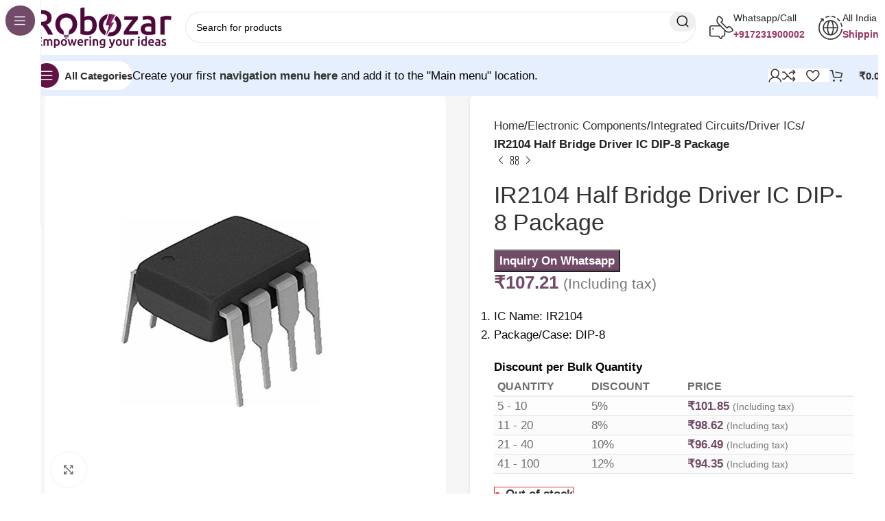

--- FILE ---
content_type: text/html; charset=UTF-8
request_url: https://www.robozar.com/product/ir2104-half-bridge-driver-ic-dip-8-package/
body_size: 56565
content:
<!DOCTYPE html><html lang="en-US" prefix="og: https://ogp.me/ns#"><head><script data-no-optimize="1">var litespeed_docref=sessionStorage.getItem("litespeed_docref");litespeed_docref&&(Object.defineProperty(document,"referrer",{get:function(){return litespeed_docref}}),sessionStorage.removeItem("litespeed_docref"));</script> <meta charset="UTF-8"><link rel="profile" href="https://gmpg.org/xfn/11"><link rel="pingback" href="https://www.robozar.com/xmlrpc.php">
 <script type="litespeed/javascript" data-src="https://www.googletagmanager.com/gtag/js?id=AW-11075030546"></script> <script type="litespeed/javascript">window.dataLayer=window.dataLayer||[];function gtag(){dataLayer.push(arguments)}
gtag('js',new Date());gtag('config','AW-11075030546')</script> <script type="litespeed/javascript" data-src="https://cdn-in.pagesense.io/js/60034557104/7edd43df047c4858b2c17356079ad673.js"></script> <script src="https://apis.google.com/js/platform.js?onload=renderBadge" async defer></script> <script type="litespeed/javascript">window.renderBadge=function(){var ratingBadgeContainer=document.createElement("div");document.body.appendChild(ratingBadgeContainer);window.gapi.load('ratingbadge',function(){window.gapi.ratingbadge.render(ratingBadgeContainer,{"merchant_id":686304132})})}</script>  <script data-cfasync="false" data-pagespeed-no-defer>var gtm4wp_datalayer_name = "dataLayer";
	var dataLayer = dataLayer || [];
	const gtm4wp_use_sku_instead = false;
	const gtm4wp_currency = 'INR';
	const gtm4wp_product_per_impression = 10;
	const gtm4wp_clear_ecommerce = false;</script> <title>IR2104 Half Bridge Driver IC DIP-8 Package - Robozar</title><meta name="description" content="Buy IR2104 Half Bridge Driver IC DIP-8 Package online, Order today to get instant delivery in all over india."/><meta name="robots" content="follow, index, max-snippet:-1, max-video-preview:-1, max-image-preview:large"/><link rel="canonical" href="https://www.robozar.com/product/ir2104-half-bridge-driver-ic-dip-8-package/" /><meta property="og:locale" content="en_US" /><meta property="og:type" content="product" /><meta property="og:title" content="IR2104 Half Bridge Driver IC DIP-8 Package - Robozar" /><meta property="og:description" content="Buy IR2104 Half Bridge Driver IC DIP-8 Package online, Order today to get instant delivery in all over india." /><meta property="og:url" content="https://www.robozar.com/product/ir2104-half-bridge-driver-ic-dip-8-package/" /><meta property="og:site_name" content="Robozar Technologies Private Limited" /><meta property="og:updated_time" content="2024-07-03T05:43:20+05:30" /><meta property="og:image" content="https://www.robozar.com/wp-content/uploads/2024/05/DIP-8-IC.jpg" /><meta property="og:image:secure_url" content="https://www.robozar.com/wp-content/uploads/2024/05/DIP-8-IC.jpg" /><meta property="og:image:width" content="800" /><meta property="og:image:height" content="800" /><meta property="og:image:alt" content="DIP 8 IC" /><meta property="og:image:type" content="image/jpeg" /><meta property="product:brand" content="Robozar" /><meta property="product:price:amount" content="90.85" /><meta property="product:price:currency" content="INR" /><meta property="product:retailer_item_id" content="rz24322547" /><meta name="twitter:card" content="summary_large_image" /><meta name="twitter:title" content="IR2104 Half Bridge Driver IC DIP-8 Package - Robozar" /><meta name="twitter:description" content="Buy IR2104 Half Bridge Driver IC DIP-8 Package online, Order today to get instant delivery in all over india." /><meta name="twitter:image" content="https://www.robozar.com/wp-content/uploads/2024/05/DIP-8-IC.jpg" /><meta name="twitter:label1" content="Price" /><meta name="twitter:data1" content="&#8377;90.85" /><meta name="twitter:label2" content="Availability" /><meta name="twitter:data2" content="&lt;span&gt;Out of stock&lt;/span&gt;" /> <script type="application/ld+json" class="rank-math-schema-pro">{"@context":"https://schema.org","@graph":[{"@type":"Place","@id":"https://www.robozar.com/#place","address":{"@type":"PostalAddress","streetAddress":"B.No: 40, FIRST FLOOR PLOT NO.C-5,","addressLocality":"SHANTI NAGAR -C, Jaipur","addressRegion":"Rajasthan","postalCode":"302020","addressCountry":"India"}},{"@type":"Organization","@id":"https://www.robozar.com/#organization","name":"Robozar Technologies Private Limited","url":"https://www.robozar.com","sameAs":["https://facebook.com/robozarofficial","https://instagram.com/robozar_official","https://www.pinterest.com/robozarofficial","https://facebook.com/robozarofficial","https://www.linkedin.com/company/robozar","https://www.youtube.com/channel/UCx7SGxuoKMZIxxWBCXqxgRg"],"email":"sales@robozar.com","address":{"@type":"PostalAddress","streetAddress":"B.No: 40, FIRST FLOOR PLOT NO.C-5,","addressLocality":"SHANTI NAGAR -C, Jaipur","addressRegion":"Rajasthan","postalCode":"302020","addressCountry":"India"},"logo":{"@type":"ImageObject","@id":"https://www.robozar.com/#logo","url":"https://www.robozar.com/wp-content/uploads/2024/05/cropped-image-36-1.png","contentUrl":"https://www.robozar.com/wp-content/uploads/2024/05/cropped-image-36-1.png","caption":"Robozar Technologies Private Limited","inLanguage":"en-US","width":"512","height":"512"},"contactPoint":[{"@type":"ContactPoint","telephone":"+91-7231900002","contactType":"customer support"},{"@type":"ContactPoint","telephone":"+91-7231900002","contactType":"package tracking"}],"description":"Our primary objective is to become the premier manufacturer and provider of automation-related electronics products, electronic components, robots, drone parts, scientific products, and research and development solutions in India. ","legalName":"Robozar Technologies Private Limited","location":{"@id":"https://www.robozar.com/#place"}},{"@type":"WebSite","@id":"https://www.robozar.com/#website","url":"https://www.robozar.com","name":"Robozar Technologies Private Limited","alternateName":"Robozar","publisher":{"@id":"https://www.robozar.com/#organization"},"inLanguage":"en-US"},{"@type":"ImageObject","@id":"https://www.robozar.com/wp-content/uploads/2024/05/DIP-8-IC.jpg","url":"https://www.robozar.com/wp-content/uploads/2024/05/DIP-8-IC.jpg","width":"800","height":"800","caption":"DIP 8 IC","inLanguage":"en-US"},{"@type":"ItemPage","@id":"https://www.robozar.com/product/ir2104-half-bridge-driver-ic-dip-8-package/#webpage","url":"https://www.robozar.com/product/ir2104-half-bridge-driver-ic-dip-8-package/","name":"IR2104 Half Bridge Driver IC DIP-8 Package - Robozar","datePublished":"2024-05-20T15:06:12+05:30","dateModified":"2024-07-03T05:43:20+05:30","isPartOf":{"@id":"https://www.robozar.com/#website"},"primaryImageOfPage":{"@id":"https://www.robozar.com/wp-content/uploads/2024/05/DIP-8-IC.jpg"},"inLanguage":"en-US"},{"@type":"Product","brand":{"@type":"Brand","name":"Robozar"},"name":"IR2104 Half Bridge Driver IC DIP-8 Package - Robozar","description":"Buy IR2104 Half Bridge Driver IC DIP-8 Package online, Order today to get instant delivery in all over india.","sku":"rz24322547","category":"Electronic Components &gt; Integrated Circuits &gt; Driver ICs","mainEntityOfPage":{"@id":"https://www.robozar.com/product/ir2104-half-bridge-driver-ic-dip-8-package/#webpage"},"image":[{"@type":"ImageObject","url":"https://www.robozar.com/wp-content/uploads/2024/05/DIP-8-IC.jpg","height":"800","width":"800"}],"offers":{"@type":"Offer","price":"90.85","priceCurrency":"INR","priceValidUntil":"2027-12-31","availability":"https://schema.org/OutOfStock","itemCondition":"NewCondition","url":"https://www.robozar.com/product/ir2104-half-bridge-driver-ic-dip-8-package/","seller":{"@type":"Organization","@id":"https://www.robozar.com/","name":"Robozar Technologies Private Limited","url":"https://www.robozar.com","logo":"https://www.robozar.com/wp-content/uploads/2024/05/cropped-image-36-1.png"},"priceSpecification":{"price":"90.85","priceCurrency":"INR","valueAddedTaxIncluded":"false"}},"@id":"https://www.robozar.com/product/ir2104-half-bridge-driver-ic-dip-8-package/#richSnippet"}]}</script> <link rel='dns-prefetch' href='//sdk.cashfree.com' /><link rel='dns-prefetch' href='//fonts.googleapis.com' /><link rel="alternate" type="application/rss+xml" title="Robozar &raquo; Feed" href="https://www.robozar.com/feed/" /><link rel="alternate" type="application/rss+xml" title="Robozar &raquo; Comments Feed" href="https://www.robozar.com/comments/feed/" /><link rel="alternate" type="application/rss+xml" title="Robozar &raquo; IR2104 Half Bridge Driver IC DIP-8 Package Comments Feed" href="https://www.robozar.com/product/ir2104-half-bridge-driver-ic-dip-8-package/feed/" /><link data-optimized="2" rel="stylesheet" href="https://www.robozar.com/wp-content/litespeed/css/abed09680b103b54fd925bf615d30578.css?ver=fb271" /><style id='safe-svg-svg-icon-style-inline-css' type='text/css'>.safe-svg-cover{text-align:center}.safe-svg-cover .safe-svg-inside{display:inline-block;max-width:100%}.safe-svg-cover svg{height:100%;max-height:100%;max-width:100%;width:100%}</style><style id='rank-math-toc-block-style-inline-css' type='text/css'>.wp-block-rank-math-toc-block nav ol{counter-reset:item}.wp-block-rank-math-toc-block nav ol li{display:block}.wp-block-rank-math-toc-block nav ol li:before{content:counters(item, ".") ". ";counter-increment:item}</style><style id='classic-theme-styles-inline-css' type='text/css'>/*! This file is auto-generated */
.wp-block-button__link{color:#fff;background-color:#32373c;border-radius:9999px;box-shadow:none;text-decoration:none;padding:calc(.667em + 2px) calc(1.333em + 2px);font-size:1.125em}.wp-block-file__button{background:#32373c;color:#fff;text-decoration:none}</style><style id='global-styles-inline-css' type='text/css'>:root{--wp--preset--aspect-ratio--square: 1;--wp--preset--aspect-ratio--4-3: 4/3;--wp--preset--aspect-ratio--3-4: 3/4;--wp--preset--aspect-ratio--3-2: 3/2;--wp--preset--aspect-ratio--2-3: 2/3;--wp--preset--aspect-ratio--16-9: 16/9;--wp--preset--aspect-ratio--9-16: 9/16;--wp--preset--color--black: #000000;--wp--preset--color--cyan-bluish-gray: #abb8c3;--wp--preset--color--white: #ffffff;--wp--preset--color--pale-pink: #f78da7;--wp--preset--color--vivid-red: #cf2e2e;--wp--preset--color--luminous-vivid-orange: #ff6900;--wp--preset--color--luminous-vivid-amber: #fcb900;--wp--preset--color--light-green-cyan: #7bdcb5;--wp--preset--color--vivid-green-cyan: #00d084;--wp--preset--color--pale-cyan-blue: #8ed1fc;--wp--preset--color--vivid-cyan-blue: #0693e3;--wp--preset--color--vivid-purple: #9b51e0;--wp--preset--gradient--vivid-cyan-blue-to-vivid-purple: linear-gradient(135deg,rgba(6,147,227,1) 0%,rgb(155,81,224) 100%);--wp--preset--gradient--light-green-cyan-to-vivid-green-cyan: linear-gradient(135deg,rgb(122,220,180) 0%,rgb(0,208,130) 100%);--wp--preset--gradient--luminous-vivid-amber-to-luminous-vivid-orange: linear-gradient(135deg,rgba(252,185,0,1) 0%,rgba(255,105,0,1) 100%);--wp--preset--gradient--luminous-vivid-orange-to-vivid-red: linear-gradient(135deg,rgba(255,105,0,1) 0%,rgb(207,46,46) 100%);--wp--preset--gradient--very-light-gray-to-cyan-bluish-gray: linear-gradient(135deg,rgb(238,238,238) 0%,rgb(169,184,195) 100%);--wp--preset--gradient--cool-to-warm-spectrum: linear-gradient(135deg,rgb(74,234,220) 0%,rgb(151,120,209) 20%,rgb(207,42,186) 40%,rgb(238,44,130) 60%,rgb(251,105,98) 80%,rgb(254,248,76) 100%);--wp--preset--gradient--blush-light-purple: linear-gradient(135deg,rgb(255,206,236) 0%,rgb(152,150,240) 100%);--wp--preset--gradient--blush-bordeaux: linear-gradient(135deg,rgb(254,205,165) 0%,rgb(254,45,45) 50%,rgb(107,0,62) 100%);--wp--preset--gradient--luminous-dusk: linear-gradient(135deg,rgb(255,203,112) 0%,rgb(199,81,192) 50%,rgb(65,88,208) 100%);--wp--preset--gradient--pale-ocean: linear-gradient(135deg,rgb(255,245,203) 0%,rgb(182,227,212) 50%,rgb(51,167,181) 100%);--wp--preset--gradient--electric-grass: linear-gradient(135deg,rgb(202,248,128) 0%,rgb(113,206,126) 100%);--wp--preset--gradient--midnight: linear-gradient(135deg,rgb(2,3,129) 0%,rgb(40,116,252) 100%);--wp--preset--font-size--small: 13px;--wp--preset--font-size--medium: 20px;--wp--preset--font-size--large: 36px;--wp--preset--font-size--x-large: 42px;--wp--preset--font-family--inter: "Inter", sans-serif;--wp--preset--font-family--cardo: Cardo;--wp--preset--spacing--20: 0.44rem;--wp--preset--spacing--30: 0.67rem;--wp--preset--spacing--40: 1rem;--wp--preset--spacing--50: 1.5rem;--wp--preset--spacing--60: 2.25rem;--wp--preset--spacing--70: 3.38rem;--wp--preset--spacing--80: 5.06rem;--wp--preset--shadow--natural: 6px 6px 9px rgba(0, 0, 0, 0.2);--wp--preset--shadow--deep: 12px 12px 50px rgba(0, 0, 0, 0.4);--wp--preset--shadow--sharp: 6px 6px 0px rgba(0, 0, 0, 0.2);--wp--preset--shadow--outlined: 6px 6px 0px -3px rgba(255, 255, 255, 1), 6px 6px rgba(0, 0, 0, 1);--wp--preset--shadow--crisp: 6px 6px 0px rgba(0, 0, 0, 1);}:where(.is-layout-flex){gap: 0.5em;}:where(.is-layout-grid){gap: 0.5em;}body .is-layout-flex{display: flex;}.is-layout-flex{flex-wrap: wrap;align-items: center;}.is-layout-flex > :is(*, div){margin: 0;}body .is-layout-grid{display: grid;}.is-layout-grid > :is(*, div){margin: 0;}:where(.wp-block-columns.is-layout-flex){gap: 2em;}:where(.wp-block-columns.is-layout-grid){gap: 2em;}:where(.wp-block-post-template.is-layout-flex){gap: 1.25em;}:where(.wp-block-post-template.is-layout-grid){gap: 1.25em;}.has-black-color{color: var(--wp--preset--color--black) !important;}.has-cyan-bluish-gray-color{color: var(--wp--preset--color--cyan-bluish-gray) !important;}.has-white-color{color: var(--wp--preset--color--white) !important;}.has-pale-pink-color{color: var(--wp--preset--color--pale-pink) !important;}.has-vivid-red-color{color: var(--wp--preset--color--vivid-red) !important;}.has-luminous-vivid-orange-color{color: var(--wp--preset--color--luminous-vivid-orange) !important;}.has-luminous-vivid-amber-color{color: var(--wp--preset--color--luminous-vivid-amber) !important;}.has-light-green-cyan-color{color: var(--wp--preset--color--light-green-cyan) !important;}.has-vivid-green-cyan-color{color: var(--wp--preset--color--vivid-green-cyan) !important;}.has-pale-cyan-blue-color{color: var(--wp--preset--color--pale-cyan-blue) !important;}.has-vivid-cyan-blue-color{color: var(--wp--preset--color--vivid-cyan-blue) !important;}.has-vivid-purple-color{color: var(--wp--preset--color--vivid-purple) !important;}.has-black-background-color{background-color: var(--wp--preset--color--black) !important;}.has-cyan-bluish-gray-background-color{background-color: var(--wp--preset--color--cyan-bluish-gray) !important;}.has-white-background-color{background-color: var(--wp--preset--color--white) !important;}.has-pale-pink-background-color{background-color: var(--wp--preset--color--pale-pink) !important;}.has-vivid-red-background-color{background-color: var(--wp--preset--color--vivid-red) !important;}.has-luminous-vivid-orange-background-color{background-color: var(--wp--preset--color--luminous-vivid-orange) !important;}.has-luminous-vivid-amber-background-color{background-color: var(--wp--preset--color--luminous-vivid-amber) !important;}.has-light-green-cyan-background-color{background-color: var(--wp--preset--color--light-green-cyan) !important;}.has-vivid-green-cyan-background-color{background-color: var(--wp--preset--color--vivid-green-cyan) !important;}.has-pale-cyan-blue-background-color{background-color: var(--wp--preset--color--pale-cyan-blue) !important;}.has-vivid-cyan-blue-background-color{background-color: var(--wp--preset--color--vivid-cyan-blue) !important;}.has-vivid-purple-background-color{background-color: var(--wp--preset--color--vivid-purple) !important;}.has-black-border-color{border-color: var(--wp--preset--color--black) !important;}.has-cyan-bluish-gray-border-color{border-color: var(--wp--preset--color--cyan-bluish-gray) !important;}.has-white-border-color{border-color: var(--wp--preset--color--white) !important;}.has-pale-pink-border-color{border-color: var(--wp--preset--color--pale-pink) !important;}.has-vivid-red-border-color{border-color: var(--wp--preset--color--vivid-red) !important;}.has-luminous-vivid-orange-border-color{border-color: var(--wp--preset--color--luminous-vivid-orange) !important;}.has-luminous-vivid-amber-border-color{border-color: var(--wp--preset--color--luminous-vivid-amber) !important;}.has-light-green-cyan-border-color{border-color: var(--wp--preset--color--light-green-cyan) !important;}.has-vivid-green-cyan-border-color{border-color: var(--wp--preset--color--vivid-green-cyan) !important;}.has-pale-cyan-blue-border-color{border-color: var(--wp--preset--color--pale-cyan-blue) !important;}.has-vivid-cyan-blue-border-color{border-color: var(--wp--preset--color--vivid-cyan-blue) !important;}.has-vivid-purple-border-color{border-color: var(--wp--preset--color--vivid-purple) !important;}.has-vivid-cyan-blue-to-vivid-purple-gradient-background{background: var(--wp--preset--gradient--vivid-cyan-blue-to-vivid-purple) !important;}.has-light-green-cyan-to-vivid-green-cyan-gradient-background{background: var(--wp--preset--gradient--light-green-cyan-to-vivid-green-cyan) !important;}.has-luminous-vivid-amber-to-luminous-vivid-orange-gradient-background{background: var(--wp--preset--gradient--luminous-vivid-amber-to-luminous-vivid-orange) !important;}.has-luminous-vivid-orange-to-vivid-red-gradient-background{background: var(--wp--preset--gradient--luminous-vivid-orange-to-vivid-red) !important;}.has-very-light-gray-to-cyan-bluish-gray-gradient-background{background: var(--wp--preset--gradient--very-light-gray-to-cyan-bluish-gray) !important;}.has-cool-to-warm-spectrum-gradient-background{background: var(--wp--preset--gradient--cool-to-warm-spectrum) !important;}.has-blush-light-purple-gradient-background{background: var(--wp--preset--gradient--blush-light-purple) !important;}.has-blush-bordeaux-gradient-background{background: var(--wp--preset--gradient--blush-bordeaux) !important;}.has-luminous-dusk-gradient-background{background: var(--wp--preset--gradient--luminous-dusk) !important;}.has-pale-ocean-gradient-background{background: var(--wp--preset--gradient--pale-ocean) !important;}.has-electric-grass-gradient-background{background: var(--wp--preset--gradient--electric-grass) !important;}.has-midnight-gradient-background{background: var(--wp--preset--gradient--midnight) !important;}.has-small-font-size{font-size: var(--wp--preset--font-size--small) !important;}.has-medium-font-size{font-size: var(--wp--preset--font-size--medium) !important;}.has-large-font-size{font-size: var(--wp--preset--font-size--large) !important;}.has-x-large-font-size{font-size: var(--wp--preset--font-size--x-large) !important;}
:where(.wp-block-post-template.is-layout-flex){gap: 1.25em;}:where(.wp-block-post-template.is-layout-grid){gap: 1.25em;}
:where(.wp-block-columns.is-layout-flex){gap: 2em;}:where(.wp-block-columns.is-layout-grid){gap: 2em;}
:root :where(.wp-block-pullquote){font-size: 1.5em;line-height: 1.6;}</style><style id='woocommerce-inline-inline-css' type='text/css'>.woocommerce form .form-row .required { visibility: visible; }</style><style id='wvr-front-comment-inline-css' type='text/css'>.wvr-customer-pick .wvr-select-sample-cmt{color: #000000; background-color:#dddddd;}.wvr-customer-pick .wvr-select-sample-cmt:hover{color: #ffffff; background-color:#ff0000;}.wvr-product-purchased{color: #000000; background-color:#eeeeee;}.wvr-icon-purchased{color: #000000;}.wvr-icon-purchased:before{content:'\e900'; margin-right:5px}</style> <script type="litespeed/javascript" data-src="https://www.robozar.com/wp-includes/js/jquery/jquery.min.js" id="jquery-core-js"></script> <script id="wc-add-to-cart-js-extra" type="litespeed/javascript">var wc_add_to_cart_params={"ajax_url":"\/wp-admin\/admin-ajax.php","wc_ajax_url":"\/?wc-ajax=%%endpoint%%","i18n_view_cart":"View cart","cart_url":"https:\/\/www.robozar.com\/cart\/","is_cart":"","cart_redirect_after_add":"no"}</script> <script id="wc-single-product-js-extra" type="litespeed/javascript">var wc_single_product_params={"i18n_required_rating_text":"Please select a rating","i18n_product_gallery_trigger_text":"View full-screen image gallery","review_rating_required":"yes","flexslider":{"rtl":!1,"animation":"slide","smoothHeight":!0,"directionNav":!1,"controlNav":"thumbnails","slideshow":!1,"animationSpeed":500,"animationLoop":!1,"allowOneSlide":!1},"zoom_enabled":"","zoom_options":[],"photoswipe_enabled":"","photoswipe_options":{"shareEl":!1,"closeOnScroll":!1,"history":!1,"hideAnimationDuration":0,"showAnimationDuration":0},"flexslider_enabled":""}</script> <script id="woocommerce-js-extra" type="litespeed/javascript">var woocommerce_params={"ajax_url":"\/wp-admin\/admin-ajax.php","wc_ajax_url":"\/?wc-ajax=%%endpoint%%"}</script> <script id="fast-comment-js-extra" type="litespeed/javascript">var php_js={"auto_rating":"0","first_comment":"Good quality."}</script> <link rel="https://api.w.org/" href="https://www.robozar.com/wp-json/" /><link rel="alternate" title="JSON" type="application/json" href="https://www.robozar.com/wp-json/wp/v2/product/24156" /><link rel="EditURI" type="application/rsd+xml" title="RSD" href="https://www.robozar.com/xmlrpc.php?rsd" /><meta name="generator" content="WordPress 6.6.2" /><link rel='shortlink' href='https://www.robozar.com/?p=24156' /><link rel="alternate" title="oEmbed (JSON)" type="application/json+oembed" href="https://www.robozar.com/wp-json/oembed/1.0/embed?url=https%3A%2F%2Fwww.robozar.com%2Fproduct%2Fir2104-half-bridge-driver-ic-dip-8-package%2F" /><link rel="alternate" title="oEmbed (XML)" type="text/xml+oembed" href="https://www.robozar.com/wp-json/oembed/1.0/embed?url=https%3A%2F%2Fwww.robozar.com%2Fproduct%2Fir2104-half-bridge-driver-ic-dip-8-package%2F&#038;format=xml" /><meta name="generator" content="Redux 4.4.18" /><style>@media only screen and (min-width: 768px) {
				.wa-shop-button {
					display: none !important;
				}
			}</style><style>@media only screen and (max-width: 767px) {
				.wa-shop-button {
					display: none !important;
				}
			}</style><style>#sendbtn,
			#sendbtn2,
			.wa-order-button,
			.gdpr_wa_button_input {
				background-color: #15a899 !important;
				color: rgba(255, 255, 255, 1) !important;
			}

			#sendbtn:hover,
			#sendbtn2:hover,
			.wa-order-button:hover,
			.gdpr_wa_button_input:hover {
				background-color: #6b0259 !important;
				color: rgba(255, 255, 255, 1) !important;
			}</style><style>#sendbtn,
		#sendbtn2,
		.wa-order-button,
		.gdpr_wa_button_input,
		a.wa-order-checkout,
		a.wa-order-thankyou,
		.shortcode_wa_button,
		.shortcode_wa_button_nt,
		.floating_button {
			-webkit-box-shadow: inset 0px 4px 7px 0px rgba(0,0,0,0) !important;
			-moz-box-shadow: inset 0px 4px 7px 0px rgba(0,0,0,0) !important;
			box-shadow: inset 0px 4px 7px 0px rgba(0,0,0,0) !important;
		}

		#sendbtn:hover,
		#sendbtn2:hover,
		.wa-order-button:hover,
		.gdpr_wa_button_input:hover,
		a.wa-order-checkout:hover,
		a.wa-order-thankyou:hover,
		.shortcode_wa_button:hover,
		.shortcode_wa_button_nt:hover,
		.floating_button:hover {
			-webkit-box-shadow: inset 0px 4px 7px 0px rgba(0,0,0,0) !important;
			-moz-box-shadow: inset 0px 4px 7px 0px rgba(0,0,0,0) !important;
			box-shadow: inset 0px 4px 7px 0px rgba(0,0,0,0) !important;
		}</style><style>.wa-order-button-under-atc,
            .wa-order-button-shortdesc,
            .wa-order-button-after-atc {
                margin: px px px px !important;
            }</style><style>.wa-order-button-under-atc,
            .wa-order-button-shortdesc,
            .wa-order-button {
                padding: px px px px !important;
            }</style><style>.add_to_cart_button, .ajax_add_to_cart {
				display: none!important;
			}
			.wa-shop-button { 
				display: inline-block!important;
			}</style>
 <script data-cfasync="false" data-pagespeed-no-defer type="text/javascript">var dataLayer_content = {"pagePostType":"product","pagePostType2":"single-product","pagePostAuthor":"robozarofficial","customerTotalOrders":0,"customerTotalOrderValue":0,"customerFirstName":"","customerLastName":"","customerBillingFirstName":"","customerBillingLastName":"","customerBillingCompany":"","customerBillingAddress1":"","customerBillingAddress2":"","customerBillingCity":"","customerBillingState":"","customerBillingPostcode":"","customerBillingCountry":"","customerBillingEmail":"","customerBillingEmailHash":"","customerBillingPhone":"","customerShippingFirstName":"","customerShippingLastName":"","customerShippingCompany":"","customerShippingAddress1":"","customerShippingAddress2":"","customerShippingCity":"","customerShippingState":"","customerShippingPostcode":"","customerShippingCountry":"","cartContent":{"totals":{"applied_coupons":[],"discount_total":0,"subtotal":0,"total":0},"items":[]},"productRatingCounts":[],"productAverageRating":0,"productReviewCount":0,"productType":"simple","productIsVariable":0};
	dataLayer.push( dataLayer_content );</script> <script data-cfasync="false">(function(w,d,s,l,i){w[l]=w[l]||[];w[l].push({'gtm.start':
new Date().getTime(),event:'gtm.js'});var f=d.getElementsByTagName(s)[0],
j=d.createElement(s),dl=l!='dataLayer'?'&l='+l:'';j.async=true;j.src=
'//www.googletagmanager.com/gtm.js?id='+i+dl;f.parentNode.insertBefore(j,f);
})(window,document,'script','dataLayer','GTM-WVKWFG9P');</script> <meta name="viewport" content="width=device-width, initial-scale=1.0, maximum-scale=1.0, user-scalable=no">
<noscript><style>.woocommerce-product-gallery{ opacity: 1 !important; }</style></noscript><meta name="generator" content="Elementor 3.25.6; features: e_font_icon_svg, additional_custom_breakpoints, e_optimized_control_loading; settings: css_print_method-external, google_font-enabled, font_display-swap"><style>.e-con.e-parent:nth-of-type(n+4):not(.e-lazyloaded):not(.e-no-lazyload),
				.e-con.e-parent:nth-of-type(n+4):not(.e-lazyloaded):not(.e-no-lazyload) * {
					background-image: none !important;
				}
				@media screen and (max-height: 1024px) {
					.e-con.e-parent:nth-of-type(n+3):not(.e-lazyloaded):not(.e-no-lazyload),
					.e-con.e-parent:nth-of-type(n+3):not(.e-lazyloaded):not(.e-no-lazyload) * {
						background-image: none !important;
					}
				}
				@media screen and (max-height: 640px) {
					.e-con.e-parent:nth-of-type(n+2):not(.e-lazyloaded):not(.e-no-lazyload),
					.e-con.e-parent:nth-of-type(n+2):not(.e-lazyloaded):not(.e-no-lazyload) * {
						background-image: none !important;
					}
				}</style><meta name="generator" content="Powered by Slider Revolution 6.7.9 - responsive, Mobile-Friendly Slider Plugin for WordPress with comfortable drag and drop interface." /><style id='wp-fonts-local' type='text/css'>@font-face{font-family:Inter;font-style:normal;font-weight:300 900;font-display:fallback;src:url('https://www.robozar.com/wp-content/plugins/woocommerce/assets/fonts/Inter-VariableFont_slnt,wght.woff2') format('woff2');font-stretch:normal;}
@font-face{font-family:Cardo;font-style:normal;font-weight:400;font-display:fallback;src:url('https://www.robozar.com/wp-content/plugins/woocommerce/assets/fonts/cardo_normal_400.woff2') format('woff2');}</style><link rel="icon" href="https://www.robozar.com/wp-content/uploads/2024/05/cropped-image-36-1-32x32.png" sizes="32x32" /><link rel="icon" href="https://www.robozar.com/wp-content/uploads/2024/05/cropped-image-36-1-192x192.png" sizes="192x192" /><link rel="apple-touch-icon" href="https://www.robozar.com/wp-content/uploads/2024/05/cropped-image-36-1-180x180.png" /><meta name="msapplication-TileImage" content="https://www.robozar.com/wp-content/uploads/2024/05/cropped-image-36-1-270x270.png" /> <script type="litespeed/javascript">function setREVStartSize(e){window.RSIW=window.RSIW===undefined?window.innerWidth:window.RSIW;window.RSIH=window.RSIH===undefined?window.innerHeight:window.RSIH;try{var pw=document.getElementById(e.c).parentNode.offsetWidth,newh;pw=pw===0||isNaN(pw)||(e.l=="fullwidth"||e.layout=="fullwidth")?window.RSIW:pw;e.tabw=e.tabw===undefined?0:parseInt(e.tabw);e.thumbw=e.thumbw===undefined?0:parseInt(e.thumbw);e.tabh=e.tabh===undefined?0:parseInt(e.tabh);e.thumbh=e.thumbh===undefined?0:parseInt(e.thumbh);e.tabhide=e.tabhide===undefined?0:parseInt(e.tabhide);e.thumbhide=e.thumbhide===undefined?0:parseInt(e.thumbhide);e.mh=e.mh===undefined||e.mh==""||e.mh==="auto"?0:parseInt(e.mh,0);if(e.layout==="fullscreen"||e.l==="fullscreen")
newh=Math.max(e.mh,window.RSIH);else{e.gw=Array.isArray(e.gw)?e.gw:[e.gw];for(var i in e.rl)if(e.gw[i]===undefined||e.gw[i]===0)e.gw[i]=e.gw[i-1];e.gh=e.el===undefined||e.el===""||(Array.isArray(e.el)&&e.el.length==0)?e.gh:e.el;e.gh=Array.isArray(e.gh)?e.gh:[e.gh];for(var i in e.rl)if(e.gh[i]===undefined||e.gh[i]===0)e.gh[i]=e.gh[i-1];var nl=new Array(e.rl.length),ix=0,sl;e.tabw=e.tabhide>=pw?0:e.tabw;e.thumbw=e.thumbhide>=pw?0:e.thumbw;e.tabh=e.tabhide>=pw?0:e.tabh;e.thumbh=e.thumbhide>=pw?0:e.thumbh;for(var i in e.rl)nl[i]=e.rl[i]<window.RSIW?0:e.rl[i];sl=nl[0];for(var i in nl)if(sl>nl[i]&&nl[i]>0){sl=nl[i];ix=i}
var m=pw>(e.gw[ix]+e.tabw+e.thumbw)?1:(pw-(e.tabw+e.thumbw))/(e.gw[ix]);newh=(e.gh[ix]*m)+(e.tabh+e.thumbh)}
var el=document.getElementById(e.c);if(el!==null&&el)el.style.height=newh+"px";el=document.getElementById(e.c+"_wrapper");if(el!==null&&el){el.style.height=newh+"px";el.style.display="block"}}catch(e){console.log("Failure at Presize of Slider:"+e)}}</script> <style type="text/css" id="wp-custom-css">#sendbtn, #sendbtn2, .wa-order-button, .gdpr_wa_button_input {
    background-color: #15a899 !important;
    color: rgba(255, 255, 255, 1) !important;
    padding: 7px !important;
}</style><style></style><style id="wd-style-header_331220-css" data-type="wd-style-header_331220">:root{
	--wd-top-bar-h: .00001px;
	--wd-top-bar-sm-h: .00001px;
	--wd-top-bar-sticky-h: .00001px;
	--wd-top-bar-brd-w: .00001px;

	--wd-header-general-h: 80px;
	--wd-header-general-sm-h: 60px;
	--wd-header-general-sticky-h: .00001px;
	--wd-header-general-brd-w: .00001px;

	--wd-header-bottom-h: 60px;
	--wd-header-bottom-sm-h: 60px;
	--wd-header-bottom-sticky-h: 60px;
	--wd-header-bottom-brd-w: .00001px;

	--wd-header-clone-h: .00001px;

	--wd-header-brd-w: calc(var(--wd-top-bar-brd-w) + var(--wd-header-general-brd-w) + var(--wd-header-bottom-brd-w));
	--wd-header-h: calc(var(--wd-top-bar-h) + var(--wd-header-general-h) + var(--wd-header-bottom-h) + var(--wd-header-brd-w));
	--wd-header-sticky-h: calc(var(--wd-top-bar-sticky-h) + var(--wd-header-general-sticky-h) + var(--wd-header-bottom-sticky-h) + var(--wd-header-clone-h) + var(--wd-header-brd-w));
	--wd-header-sm-h: calc(var(--wd-top-bar-sm-h) + var(--wd-header-general-sm-h) + var(--wd-header-bottom-sm-h) + var(--wd-header-brd-w));
}






.whb-header-bottom .wd-dropdown {
	margin-top: 10px;
}

.whb-header-bottom .wd-dropdown:after {
	height: 20px;
}

.whb-sticked .whb-header-bottom .wd-dropdown:not(.sub-sub-menu) {
	margin-top: 10px;
}

.whb-sticked .whb-header-bottom .wd-dropdown:not(.sub-sub-menu):after {
	height: 20px;
}


		
.whb-1yjd6g8pvqgh79uo6oce {
	--wd-form-brd-radius: 35px;
}
.whb-1yjd6g8pvqgh79uo6oce .searchform {
	--wd-form-height: 46px;
}
.whb-pib2kc048q2n444im8gr.info-box-wrapper div.wd-info-box {
	--ib-icon-sp: 10px;
}
.whb-ao9406ic08x1lus1h7zu.info-box-wrapper div.wd-info-box {
	--ib-icon-sp: 10px;
}
.whb-row .whb-z4o6eqi1znmtf82f1h6b.wd-tools-element .wd-tools-inner, .whb-row .whb-z4o6eqi1znmtf82f1h6b.wd-tools-element > a > .wd-tools-icon {
	color: rgba(51, 51, 51, 1);
	background-color: rgba(255, 255, 255, 1);
}
.whb-row .whb-z4o6eqi1znmtf82f1h6b.wd-tools-element:hover .wd-tools-inner, .whb-row .whb-z4o6eqi1znmtf82f1h6b.wd-tools-element:hover > a > .wd-tools-icon {
	color: rgba(51, 51, 51, 0.7);
}
.whb-z4o6eqi1znmtf82f1h6b.wd-tools-element.wd-design-8 .wd-tools-icon {
	color: rgba(255, 255, 255, 1);
	background-color: rgba(98, 19, 70, 1);
}
.whb-z4o6eqi1znmtf82f1h6b.wd-tools-element.wd-design-8:hover .wd-tools-icon {
	color: rgba(255, 255, 255, 1);
}
.whb-row .whb-7qrb5r43fmh57lkx4dry.wd-tools-element .wd-tools-inner, .whb-row .whb-7qrb5r43fmh57lkx4dry.wd-tools-element > a > .wd-tools-icon {
	color: rgba(51, 51, 51, 1);
	background-color: rgba(255, 255, 255, 1);
}
.whb-row .whb-7qrb5r43fmh57lkx4dry.wd-tools-element:hover .wd-tools-inner, .whb-row .whb-7qrb5r43fmh57lkx4dry.wd-tools-element:hover > a > .wd-tools-icon {
	color: rgba(51, 51, 51, 0.7);
	background-color: rgba(255, 255, 255, 1);
}
.whb-row .whb-ad86so27lcwwiziptdg2.wd-tools-element .wd-tools-inner, .whb-row .whb-ad86so27lcwwiziptdg2.wd-tools-element > a > .wd-tools-icon {
	color: rgba(51, 51, 51, 1);
	background-color: rgba(255, 255, 255, 1);
}
.whb-row .whb-ad86so27lcwwiziptdg2.wd-tools-element:hover .wd-tools-inner, .whb-row .whb-ad86so27lcwwiziptdg2.wd-tools-element:hover > a > .wd-tools-icon {
	color: rgba(51, 51, 51, 0.7);
	background-color: rgba(255, 255, 255, 1);
}
.whb-row .whb-j9nqf397yrj3s8c855md.wd-tools-element .wd-tools-inner, .whb-row .whb-j9nqf397yrj3s8c855md.wd-tools-element > a > .wd-tools-icon {
	color: rgba(51, 51, 51, 1);
	background-color: rgba(255, 255, 255, 1);
}
.whb-row .whb-j9nqf397yrj3s8c855md.wd-tools-element:hover .wd-tools-inner, .whb-row .whb-j9nqf397yrj3s8c855md.wd-tools-element:hover > a > .wd-tools-icon {
	color: rgba(51, 51, 51, 0.7);
	background-color: rgba(255, 255, 255, 1);
}
.whb-kv1cizir1p1hjpwwydal {
	--wd-form-brd-radius: 35px;
}
.whb-kv1cizir1p1hjpwwydal .searchform {
	--wd-form-height: 42px;
}
.whb-kv1cizir1p1hjpwwydal.wd-search-form.wd-header-search-form-mobile .searchform {
	--wd-form-bg: rgba(255, 255, 255, 1);
}
.whb-header-bottom {
	background-color: rgba(230, 239, 253, 1);
}</style><style id="wd-style-theme_settings_default-css" data-type="wd-style-theme_settings_default">@font-face {
	font-weight: normal;
	font-style: normal;
	font-family: "woodmart-font";
	src: url("//www.robozar.com/wp-content/themes/robozar/fonts/woodmart-font-2-400.woff2?v=8.0.4") format("woff2");
}

@font-face {
	font-family: "star";
	font-weight: 400;
	font-style: normal;
	src: url("//www.robozar.com/wp-content/plugins/woocommerce/assets/fonts/star.eot?#iefix") format("embedded-opentype"), url("//www.robozar.com/wp-content/plugins/woocommerce/assets/fonts/star.woff") format("woff"), url("//www.robozar.com/wp-content/plugins/woocommerce/assets/fonts/star.ttf") format("truetype"), url("//www.robozar.com/wp-content/plugins/woocommerce/assets/fonts/star.svg#star") format("svg");
}

@font-face {
	font-family: "WooCommerce";
	font-weight: 400;
	font-style: normal;
	src: url("//www.robozar.com/wp-content/plugins/woocommerce/assets/fonts/WooCommerce.eot?#iefix") format("embedded-opentype"), url("//www.robozar.com/wp-content/plugins/woocommerce/assets/fonts/WooCommerce.woff") format("woff"), url("//www.robozar.com/wp-content/plugins/woocommerce/assets/fonts/WooCommerce.ttf") format("truetype"), url("//www.robozar.com/wp-content/plugins/woocommerce/assets/fonts/WooCommerce.svg#WooCommerce") format("svg");
}

:root {
	--wd-text-font: "Open Sans", Arial, Helvetica, sans-serif;
	--wd-text-font-weight: 400;
	--wd-text-color: rgb(5,5,5);
	--wd-text-font-size: 17px;
	--wd-title-font: "Open Sans", Arial, Helvetica, sans-serif;
	--wd-title-font-weight: 500;
	--wd-title-color: #242424;
	--wd-entities-title-font: "Open Sans", Arial, Helvetica, sans-serif;
	--wd-entities-title-font-weight: 500;
	--wd-entities-title-color: #333333;
	--wd-entities-title-color-hover: rgb(51 51 51 / 65%);
	--wd-alternative-font: "Open Sans", Arial, Helvetica, sans-serif;
	--wd-widget-title-font: "Open Sans", Arial, Helvetica, sans-serif;
	--wd-widget-title-font-weight: 500;
	--wd-widget-title-transform: capitalize;
	--wd-widget-title-color: #333;
	--wd-widget-title-font-size: 16px;
	--wd-header-el-font: "Open Sans", Arial, Helvetica, sans-serif;
	--wd-header-el-font-weight: 600;
	--wd-header-el-transform: capitalize;
	--wd-header-el-font-size: 15px;
	--wd-primary-color: rgb(113,75,103);
	--wd-alternative-color: rgba(28,97,231,0.2);
	--wd-link-color: #333333;
	--wd-link-color-hover: #242424;
	--btn-default-bgcolor: rgb(225,235,255);
	--btn-default-bgcolor-hover: rgb(219,227,249);
	--btn-default-color: rgb(113,75,103);
	--btn-default-color-hover: rgb(113,75,103);
	--btn-accented-bgcolor: rgb(113,75,103);
	--btn-accented-bgcolor-hover: rgb(113,75,103);
	--btn-transform: capitalize;
	--wd-form-brd-width: 1px;
	--notices-success-bg: #459647;
	--notices-success-color: #fff;
	--notices-warning-bg: #E0B252;
	--notices-warning-color: #fff;
	--wd-sticky-btn-height: 95px;
}
.wd-popup.wd-age-verify {
	--wd-popup-width: 500px;
}
.wd-popup.wd-promo-popup {
	background-color: #111111;
	background-image: none;
	background-repeat: no-repeat;
	background-size: contain;
	background-position: left center;
	--wd-popup-width: 800px;
}
:is(.woodmart-archive-shop .wd-builder-off,.wd-wishlist-content,.related-and-upsells,.cart-collaterals,.wd-shop-product,.wd-fbt) .wd-products-with-bg, :is(.woodmart-archive-shop .wd-builder-off,.wd-wishlist-content,.related-and-upsells,.cart-collaterals,.wd-shop-product,.wd-fbt) .wd-products-with-bg :is(.wd-product,.wd-cat) {
	--wd-prod-bg:rgb(255,255,255);
	--wd-bordered-bg:rgb(255,255,255);
}
.woodmart-woocommerce-layered-nav .wd-scroll-content {
	max-height: 223px;
}
.wd-page-title {
	background-color: rgb(113,75,103);
	background-image: none;
	background-size: cover;
	background-position: center center;
}
.wd-footer {
	background-color: #ffffff;
	background-image: none;
}
html .wd-nav-mobile > li > a {
	font-family: "Open Sans", Arial, Helvetica, sans-serif;
	text-transform: capitalize;
}
html .post.wd-post .post-title {
	font-family: "Open Sans", Arial, Helvetica, sans-serif;
	font-size: 18px;
}
.page .wd-page-content {
	background-color: rgb(246,246,246);
	background-image: none;
}
.woodmart-archive-shop:not(.single-product) .wd-page-content {
	background-color: rgb(246,246,246);
	background-image: none;
}
.single-product .wd-page-content {
	background-color: rgb(246,246,246);
	background-image: none;
}
.woodmart-archive-blog .wd-page-content {
	background-color: rgb(246,246,246);
	background-image: none;
}
html .wd-buy-now-btn {
	background: rgb(107,163,49);
}
html .wd-buy-now-btn:hover {
	background: rgb(95,158,44);
}
body, [class*=color-scheme-light], [class*=color-scheme-dark], .wd-search-form[class*="wd-header-search-form"] form.searchform, .wd-el-search .searchform {
	--wd-form-bg: rgb(255,255,255);
}
.wd-popup.popup-quick-view {
	--wd-popup-width: 920px;
}

@media (max-width: 1024px) {
	:root {
		--wd-sticky-btn-height: 95px;
	}

}

@media (max-width: 768.98px) {
	:root {
		--wd-sticky-btn-height: 42px;
	}

}
:root{
--wd-container-w: 1400px;
--wd-form-brd-radius: 5px;
--btn-accented-color: #fff;
--btn-accented-color-hover: #fff;
--btn-default-bottom-active: -1px;
--btn-default-brd-radius: 0px;
--btn-default-box-shadow: inset 0 -2px 0 rgba(0, 0, 0, .15);
--btn-default-box-shadow-hover: inset 0 -2px 0 rgba(0, 0, 0, .15);
--btn-accented-bottom-active: -1px;
--btn-accented-brd-radius: 0px;
--btn-accented-box-shadow: inset 0 -2px 0 rgba(0, 0, 0, .15);
--btn-accented-box-shadow-hover: inset 0 -2px 0 rgba(0, 0, 0, .15);
--wd-brd-radius: 5px;
}

@media (min-width: 1417px) {
.platform-Windows .wd-section-stretch > .elementor-container {
margin-left: auto;
margin-right: auto;
}
}

@media (min-width: 1400px) {
html:not(.platform-Windows) .wd-section-stretch > .elementor-container {
margin-left: auto;
margin-right: auto;
}
}</style></head><body class="product-template-default single single-product postid-24156 theme-robozar woocommerce woocommerce-page woocommerce-no-js wrapper-custom  categories-accordion-on woodmart-ajax-shop-on sticky-toolbar-on wd-sticky-btn-on wd-sticky-nav-enabled elementor-default elementor-kit-7563"> <script type="text/javascript" id="wd-flicker-fix">// Flicker fix.</script> <noscript><iframe data-lazyloaded="1" src="about:blank" data-litespeed-src="https://www.googletagmanager.com/ns.html?id=GTM-WVKWFG9P" height="0" width="0" style="display:none;visibility:hidden" aria-hidden="true"></iframe></noscript><div class="wd-sticky-nav wd-hide-md"><div class="wd-sticky-nav-title">
<span>
All Categories					</span></div><ul id="menu-sticky-navigation-mega-electronics" class="menu wd-nav wd-nav-vertical wd-nav-sticky"><li id="menu-item-49761" class="menu-item menu-item-type-taxonomy menu-item-object-product_cat menu-item-49761 item-level-0 menu-simple-dropdown wd-event-hover" ><a href="https://www.robozar.com/product-category/ai-thinker-esp-modules-and-development-boards/" class="woodmart-nav-link"><span class="nav-link-text">Ai Thinker ESP Modules and Development Boards</span></a></li><li id="menu-item-49751" class="menu-item menu-item-type-taxonomy menu-item-object-product_cat menu-item-has-children menu-item-49751 item-level-0 menu-simple-dropdown wd-event-hover" ><a href="https://www.robozar.com/product-category/electronic-components/basic-components/" class="woodmart-nav-link"><span class="nav-link-text">Basic Components</span></a><div class="color-scheme-dark wd-design-default wd-dropdown-menu wd-dropdown"><div class="container wd-entry-content"><ul class="wd-sub-menu color-scheme-dark"><li id="menu-item-49821" class="menu-item menu-item-type-taxonomy menu-item-object-product_cat menu-item-49821 item-level-1 wd-event-hover" ><a href="https://www.robozar.com/product-category/electronic-components/capacitors/" class="woodmart-nav-link">Capacitors</a></li><li id="menu-item-49752" class="menu-item menu-item-type-taxonomy menu-item-object-product_cat menu-item-49752 item-level-1 wd-event-hover" ><a href="https://www.robozar.com/product-category/electronic-components/resistors/" class="woodmart-nav-link">Resistors</a></li></ul></div></div></li><li id="menu-item-49759" class="menu-item menu-item-type-taxonomy menu-item-object-product_cat menu-item-has-children menu-item-49759 item-level-0 menu-simple-dropdown wd-event-hover" ><a href="https://www.robozar.com/product-category/3d-printers/" class="woodmart-nav-link"><span class="nav-link-text">3D Printers</span></a><div class="color-scheme-dark wd-design-default wd-dropdown-menu wd-dropdown"><div class="container wd-entry-content"><ul class="wd-sub-menu color-scheme-dark"><li id="menu-item-49760" class="menu-item menu-item-type-taxonomy menu-item-object-product_cat menu-item-49760 item-level-1 wd-event-hover" ><a href="https://www.robozar.com/product-category/3d-printing-pen/" class="woodmart-nav-link">3D Printing Pen</a></li><li id="menu-item-49758" class="menu-item menu-item-type-taxonomy menu-item-object-product_cat menu-item-49758 item-level-1 wd-event-hover" ><a href="https://www.robozar.com/product-category/3d-printer-nozzle/" class="woodmart-nav-link">3D Printer Nozzle</a></li><li id="menu-item-49757" class="menu-item menu-item-type-taxonomy menu-item-object-product_cat menu-item-49757 item-level-1 wd-event-hover" ><a href="https://www.robozar.com/product-category/3d-printer-heatbed-and-accessories/" class="woodmart-nav-link">3D Printer Heatbed and Accessories</a></li><li id="menu-item-49756" class="menu-item menu-item-type-taxonomy menu-item-object-product_cat menu-item-49756 item-level-1 wd-event-hover" ><a href="https://www.robozar.com/product-category/3d-printer-filaments/" class="woodmart-nav-link">3D Printer Filaments</a></li><li id="menu-item-49755" class="menu-item menu-item-type-taxonomy menu-item-object-product_cat menu-item-49755 item-level-1 wd-event-hover" ><a href="https://www.robozar.com/product-category/3d-printer-extruder-parts-and-fans/" class="woodmart-nav-link">3D Printer Extruder Parts and Fans</a></li><li id="menu-item-49754" class="menu-item menu-item-type-taxonomy menu-item-object-product_cat menu-item-49754 item-level-1 wd-event-hover" ><a href="https://www.robozar.com/product-category/3d-printer-extruder-kit/" class="woodmart-nav-link">3D Printer Extruder Kit</a></li><li id="menu-item-49753" class="menu-item menu-item-type-taxonomy menu-item-object-product_cat menu-item-49753 item-level-1 wd-event-hover" ><a href="https://www.robozar.com/product-category/3d-printer-display-and-controller/" class="woodmart-nav-link">3D Printer Display and Controller</a></li></ul></div></div></li><li id="menu-item-49766" class="menu-item menu-item-type-taxonomy menu-item-object-product_cat menu-item-has-children menu-item-49766 item-level-0 menu-simple-dropdown wd-event-hover" ><a href="https://www.robozar.com/product-category/audio/" class="woodmart-nav-link"><span class="nav-link-text">Audio</span></a><div class="color-scheme-dark wd-design-default wd-dropdown-menu wd-dropdown"><div class="container wd-entry-content"><ul class="wd-sub-menu color-scheme-dark"><li id="menu-item-49767" class="menu-item menu-item-type-taxonomy menu-item-object-product_cat menu-item-49767 item-level-1 wd-event-hover" ><a href="https://www.robozar.com/product-category/audio/audio-amplifiers/" class="woodmart-nav-link">Audio Amplifiers</a></li><li id="menu-item-49770" class="menu-item menu-item-type-taxonomy menu-item-object-product_cat menu-item-49770 item-level-1 wd-event-hover" ><a href="https://www.robozar.com/product-category/audio/audio-connectors-jack/" class="woodmart-nav-link">Audio Connectors/Jack</a></li><li id="menu-item-49772" class="menu-item menu-item-type-taxonomy menu-item-object-product_cat menu-item-49772 item-level-1 wd-event-hover" ><a href="https://www.robozar.com/product-category/audio/audio-module-amplifier/" class="woodmart-nav-link">Audio Module/ Amplifier</a></li><li id="menu-item-49771" class="menu-item menu-item-type-taxonomy menu-item-object-product_cat menu-item-49771 item-level-1 wd-event-hover" ><a href="https://www.robozar.com/product-category/audio/audio-ics/" class="woodmart-nav-link">Audio ICs</a></li><li id="menu-item-49769" class="menu-item menu-item-type-taxonomy menu-item-object-product_cat menu-item-49769 item-level-1 wd-event-hover" ><a href="https://www.robozar.com/product-category/audio/audio-connector/" class="woodmart-nav-link">Audio Connector</a></li><li id="menu-item-49768" class="menu-item menu-item-type-taxonomy menu-item-object-product_cat menu-item-49768 item-level-1 wd-event-hover" ><a href="https://www.robozar.com/product-category/audio/audio-and-displays/" class="woodmart-nav-link">Audio and Displays</a></li></ul></div></div></li><li id="menu-item-49773" class="menu-item menu-item-type-taxonomy menu-item-object-product_cat menu-item-has-children menu-item-49773 item-level-0 menu-simple-dropdown wd-event-hover" ><a href="https://www.robozar.com/product-category/battery/" class="woodmart-nav-link"><span class="nav-link-text">Battery</span></a><div class="color-scheme-dark wd-design-default wd-dropdown-menu wd-dropdown"><div class="container wd-entry-content"><ul class="wd-sub-menu color-scheme-dark"><li id="menu-item-49774" class="menu-item menu-item-type-taxonomy menu-item-object-product_cat menu-item-49774 item-level-1 wd-event-hover" ><a href="https://www.robozar.com/product-category/battery/battery-chargers/" class="woodmart-nav-link">Battery Chargers</a></li><li id="menu-item-49775" class="menu-item menu-item-type-taxonomy menu-item-object-product_cat menu-item-49775 item-level-1 wd-event-hover" ><a href="https://www.robozar.com/product-category/battery/battery-connectors/" class="woodmart-nav-link">Battery Connectors</a></li><li id="menu-item-49776" class="menu-item menu-item-type-taxonomy menu-item-object-product_cat menu-item-49776 item-level-1 wd-event-hover" ><a href="https://www.robozar.com/product-category/battery/battery-harness/" class="woodmart-nav-link">Battery Harness</a></li><li id="menu-item-49777" class="menu-item menu-item-type-taxonomy menu-item-object-product_cat menu-item-49777 item-level-1 wd-event-hover" ><a href="https://www.robozar.com/product-category/battery/battery-pack-accessories-holders/" class="woodmart-nav-link">Battery Pack Accessories &amp; Holders</a></li><li id="menu-item-49778" class="menu-item menu-item-type-taxonomy menu-item-object-product_cat menu-item-49778 item-level-1 wd-event-hover" ><a href="https://www.robozar.com/product-category/battery/battery-protection-board/" class="woodmart-nav-link">Battery Protection Board</a></li></ul></div></div></li><li id="menu-item-49779" class="menu-item menu-item-type-taxonomy menu-item-object-product_cat menu-item-has-children menu-item-49779 item-level-0 menu-simple-dropdown wd-event-hover" ><a href="https://www.robozar.com/product-category/drone-parts/" class="woodmart-nav-link"><span class="nav-link-text">Drone Parts</span></a><div class="color-scheme-dark wd-design-default wd-dropdown-menu wd-dropdown"><div class="container wd-entry-content"><ul class="wd-sub-menu color-scheme-dark"><li id="menu-item-49780" class="menu-item menu-item-type-taxonomy menu-item-object-product_cat menu-item-49780 item-level-1 wd-event-hover" ><a href="https://www.robozar.com/product-category/drone-parts/drone-controllers/" class="woodmart-nav-link">Drone Controllers</a></li><li id="menu-item-49781" class="menu-item menu-item-type-taxonomy menu-item-object-product_cat menu-item-49781 item-level-1 wd-event-hover" ><a href="https://www.robozar.com/product-category/drone-parts/drone-frame-and-accessories/" class="woodmart-nav-link">Drone Frame and Accessories</a></li><li id="menu-item-49782" class="menu-item menu-item-type-taxonomy menu-item-object-product_cat menu-item-49782 item-level-1 wd-event-hover" ><a href="https://www.robozar.com/product-category/drone-parts/drone-motors/" class="woodmart-nav-link">Drone Motors (UAV Motors)</a></li><li id="menu-item-49783" class="menu-item menu-item-type-taxonomy menu-item-object-product_cat menu-item-49783 item-level-1 wd-event-hover" ><a href="https://www.robozar.com/product-category/drone-parts/drone-propellers/" class="woodmart-nav-link">Drone Propellers</a></li><li id="menu-item-49784" class="menu-item menu-item-type-taxonomy menu-item-object-product_cat menu-item-49784 item-level-1 wd-event-hover" ><a href="https://www.robozar.com/product-category/drone-parts/drone-transmitter-and-receiver/" class="woodmart-nav-link">Drone Transmitter and Receiver</a></li></ul></div></div></li></ul></div><div class="wd-page-wrapper website-wrapper"><header class="whb-header whb-header_331220 whb-sticky-shadow whb-scroll-stick whb-sticky-real whb-hide-on-scroll"><div class="whb-main-header"><div class="whb-row whb-general-header whb-not-sticky-row whb-without-bg whb-without-border whb-color-dark whb-flex-flex-middle"><div class="container"><div class="whb-flex-row whb-general-header-inner"><div class="whb-column whb-col-left whb-visible-lg"><div class="site-logo wd-switch-logo">
<a href="https://www.robozar.com/" class="wd-logo wd-main-logo" rel="home" aria-label="Site logo">
<img data-lazyloaded="1" src="[data-uri]" fetchpriority="high" width="2422" height="718" data-src="https://www.robozar.com/wp-content/uploads/2024/12/robazar-logo.png" class="attachment-full size-full" alt="robazar logo" style="max-width:200px;" decoding="async" />	</a>
<a href="https://www.robozar.com/" class="wd-logo wd-sticky-logo" rel="home">
<img data-lazyloaded="1" src="[data-uri]" width="2422" height="718" data-src="https://www.robozar.com/wp-content/uploads/2024/12/robazar-logo.png" class="attachment-full size-full" alt="robazar logo" style="max-width:150px;" decoding="async" />		</a></div></div><div class="whb-column whb-col-center whb-visible-lg"><div class="whb-space-element " style="width:20px;"></div><div class="wd-search-form wd-header-search-form wd-display-form whb-1yjd6g8pvqgh79uo6oce"><form role="search" method="get" class="searchform  wd-style-with-bg-2 wd-cat-style-bordered woodmart-ajax-search" action="https://www.robozar.com/"  data-thumbnail="1" data-price="1" data-post_type="product" data-count="20" data-sku="1" data-symbols_count="3">
<input type="text" class="s" placeholder="Search for products" value="" name="s" aria-label="Search" title="Search for products" required/>
<input type="hidden" name="post_type" value="product">
<button type="submit" class="searchsubmit">
<span>
Search						</span>
</button></form><div class="search-results-wrapper"><div class="wd-dropdown-results wd-scroll wd-dropdown"><div class="wd-scroll-content"></div></div></div></div><div class="whb-space-element " style="width:20px;"></div></div><div class="whb-column whb-col-right whb-visible-lg"><div class="info-box-wrapper  whb-pib2kc048q2n444im8gr"><div id="wd-6971b4b60fc62" class=" wd-info-box text-left box-icon-align-left box-style-base color-scheme- wd-bg-none wd-items-middle"><div class="box-icon-wrapper  box-with-icon box-icon-simple"><div class="info-box-icon"><div class="info-svg-wrapper" style="width: 35px;height: 35px;"><img data-lazyloaded="1" src="[data-uri]" loading="lazy"  alt="support" data-src="https://www.robozar.com/wp-content/uploads/2023/02/support.svg" title="support" loading="lazy" width="35" height="35"></div></div></div><div class="info-box-content"><div class="info-box-inner reset-last-child"><h6 style="margin-bottom: 0; font-size: 14px;">Whatsapp/Call</h6><p><span style="color: #993366;"><strong><span style="font-size: 14px;">+917231900002</span></strong></span></p></div></div></div></div><div class="whb-space-element " style="width:20px;"></div><div class="info-box-wrapper  whb-ao9406ic08x1lus1h7zu"><div id="wd-6971b4b610345" class=" wd-info-box text-left box-icon-align-left box-style-base color-scheme- wd-bg-none wd-items-middle"><div class="box-icon-wrapper  box-with-icon box-icon-simple"><div class="info-box-icon"><div class="info-svg-wrapper" style="width: 35px;height: 35px;"><img data-lazyloaded="1" src="[data-uri]" loading="lazy"  alt="worldwide" data-src="https://www.robozar.com/wp-content/uploads/2023/02/worldwide.svg" title="worldwide" loading="lazy" width="35" height="35"></div></div></div><div class="info-box-content"><div class="info-box-inner reset-last-child"><h6 style="margin-bottom: 0; font-size: 14px;">All India</h6><p><span style="color: #993366;"><strong><span style="font-size: 14px;">Shipping</span></strong></span></p></div></div></div></div></div><div class="whb-column whb-mobile-left whb-hidden-lg"><div class="wd-tools-element wd-header-mobile-nav wd-style-icon wd-design-1 whb-2pcq59rrgv7khz6hxoix">
<a href="#" rel="nofollow" aria-label="Open mobile menu">
<span class="wd-tools-icon">
</span><span class="wd-tools-text">Menu</span></a></div></div><div class="whb-column whb-mobile-center whb-hidden-lg"><div class="site-logo">
<a href="https://www.robozar.com/" class="wd-logo wd-main-logo" rel="home" aria-label="Site logo">
<img data-lazyloaded="1" src="[data-uri]" width="2422" height="718" data-src="https://www.robozar.com/wp-content/uploads/2024/12/robazar-logo.png" class="attachment-full size-full" alt="robazar logo" style="max-width:180px;" decoding="async" />	</a></div></div><div class="whb-column whb-mobile-right whb-hidden-lg"><div class="wd-header-my-account wd-tools-element wd-event-hover wd-design-1 wd-account-style-icon login-side-opener whb-hehq7b9i6crxiw1rjzt3">
<a href="https://www.robozar.com/my-account/" title="My account">
<span class="wd-tools-icon">
</span>
<span class="wd-tools-text">
Login / Register			</span></a></div></div></div></div></div><div class="whb-row whb-header-bottom whb-sticky-row whb-with-bg whb-without-border whb-color-dark whb-flex-flex-middle"><div class="container"><div class="whb-flex-row whb-header-bottom-inner"><div class="whb-column whb-col-left whb-visible-lg"><div class="wd-tools-element wd-header-sticky-nav wd-style-text wd-design-8 wd-close-menu-mouseout whb-z4o6eqi1znmtf82f1h6b">
<a href="#" rel="nofollow" aria-label="Open sticky navigation">
<span class="wd-tools-inner">
<span class="wd-tools-icon">
</span><span class="wd-tools-text">All Categories</span></span>
</a></div></div><div class="whb-column whb-col-center whb-visible-lg"><div class="wd-header-nav wd-header-main-nav text-left wd-design-1" role="navigation" aria-label="Main navigation"><div class="create-nav-msg">
Create your first <a href="https://www.robozar.com/wp-admin/nav-menus.php">navigation menu here</a> and add it to the "Main menu" location.</div></div></div><div class="whb-column whb-col-right whb-visible-lg"><div class="wd-header-my-account wd-tools-element wd-event-hover wd-design-7 wd-account-style-icon login-side-opener whb-7qrb5r43fmh57lkx4dry">
<a href="https://www.robozar.com/my-account/" title="My account">
<span class="wd-tools-icon">
</span>
<span class="wd-tools-text">
Login / Register			</span></a></div><div class="wd-header-compare wd-tools-element wd-style-icon wd-with-count wd-design-7 whb-ad86so27lcwwiziptdg2">
<a href="https://www.robozar.com/compare/" title="Compare products">
<span class="wd-tools-icon">
<span class="wd-tools-count">0</span>
</span>
<span class="wd-tools-text">
Compare			</span></a></div><div class="wd-header-wishlist wd-tools-element wd-style-icon wd-with-count wd-design-7 whb-j9nqf397yrj3s8c855md" title="My Wishlist">
<a href="https://www.robozar.com/wishlist/" title="Wishlist products">
<span class="wd-tools-icon">
<span class="wd-tools-count">
0					</span>
</span><span class="wd-tools-text">
Wishlist			</span></a></div><div class="wd-header-cart wd-tools-element wd-design-7 cart-widget-opener wd-style-text whb-eyi35wj5v52my2hec8de">
<a href="https://www.robozar.com/cart/" title="Shopping cart">
<span class="wd-tools-icon">
<span class="wd-cart-number wd-tools-count">0 <span>items</span></span>
</span>
<span class="wd-tools-text">
<span class="wd-cart-subtotal"><span class="woocommerce-Price-amount amount"><bdi><span class="woocommerce-Price-currencySymbol">&#8377;</span>0.00</bdi></span></span>
</span></a></div></div><div class="whb-column whb-col-mobile whb-hidden-lg"><div class="wd-search-form wd-header-search-form-mobile wd-display-form whb-kv1cizir1p1hjpwwydal"><form role="search" method="get" class="searchform  wd-style-with-bg-2 wd-cat-style-bordered woodmart-ajax-search" action="https://www.robozar.com/"  data-thumbnail="1" data-price="1" data-post_type="product" data-count="20" data-sku="1" data-symbols_count="3">
<input type="text" class="s" placeholder="Search for products" value="" name="s" aria-label="Search" title="Search for products" required/>
<input type="hidden" name="post_type" value="product">
<button type="submit" class="searchsubmit">
<span>
Search						</span>
</button></form><div class="search-results-wrapper"><div class="wd-dropdown-results wd-scroll wd-dropdown"><div class="wd-scroll-content"></div></div></div></div></div></div></div></div></div></header><div class="wd-page-content main-page-wrapper"><main class="wd-content-layout content-layout-wrapper wd-builder-off" role="main"><div class="wd-content-area site-content"><div class="container"></div><div id="product-24156" class="single-product-page single-product-content product-design-default tabs-location-standard tabs-type-tabs meta-location-add_to_cart reviews-location-tabs wd-sticky-on product-summary-shadow product-sticky-on product-no-bg product type-product post-24156 status-publish first outofstock product_cat-driver-ics has-post-thumbnail taxable shipping-taxable purchasable product-type-simple"><div class="container"><div class="woocommerce-notices-wrapper"></div><div class="product-image-summary-wrap"><div class="product-image-summary" ><div class="product-image-summary-inner wd-grid-g" style="--wd-col-lg:12;--wd-gap-lg:30px;--wd-gap-sm:20px;"><div class="product-images wd-grid-col" style="--wd-col-lg:6;--wd-col-md:6;--wd-col-sm:12;"><div class="woocommerce-product-gallery woocommerce-product-gallery--with-images woocommerce-product-gallery--columns-4 images  thumbs-position-left wd-thumbs-wrap images image-action-zoom"><div class="wd-carousel-container wd-gallery-images"><div class="wd-carousel-inner"><figure class="woocommerce-product-gallery__wrapper wd-carousel wd-grid" style="--wd-col-lg:1;--wd-col-md:1;--wd-col-sm:1;"><div class="wd-carousel-wrap"><div class="wd-carousel-item"><figure data-thumb="https://www.robozar.com/wp-content/uploads/2024/05/DIP-8-IC-150x150.jpg" class="woocommerce-product-gallery__image"><a data-elementor-open-lightbox="no" href="https://www.robozar.com/wp-content/uploads/2024/05/DIP-8-IC.jpg"><img loading="lazy" width="800" height="800" src="https://www.robozar.com/wp-content/uploads/2024/05/DIP-8-IC.jpg" class="wp-post-image wp-post-image" alt="DIP 8 IC" title="DIP 8 IC" data-caption="DIP 8 IC" data-src="https://www.robozar.com/wp-content/uploads/2024/05/DIP-8-IC.jpg" data-large_image="https://www.robozar.com/wp-content/uploads/2024/05/DIP-8-IC.jpg" data-large_image_width="800" data-large_image_height="800" decoding="async" /></a></figure></div></figure><div class="wd-nav-arrows wd-pos-sep wd-hover-1 wd-custom-style wd-icon-1"><div class="wd-btn-arrow wd-prev wd-disabled"><div class="wd-arrow-inner"></div></div><div class="wd-btn-arrow wd-next"><div class="wd-arrow-inner"></div></div></div><div class="product-additional-galleries"><div class="wd-show-product-gallery-wrap wd-action-btn wd-style-icon-bg-text wd-gallery-btn"><a href="#" rel="nofollow" class="woodmart-show-product-gallery"><span>Click to enlarge</span></a></div></div></div></div><div class="wd-carousel-container wd-gallery-thumb"><div class="wd-carousel-inner"><div class="wd-carousel wd-grid" style="--wd-col-lg:4;--wd-col-md:4;--wd-col-sm:3;"><div class="wd-carousel-wrap"></div></div><div class="wd-nav-arrows wd-thumb-nav wd-custom-style wd-pos-sep wd-icon-1"><div class="wd-btn-arrow wd-prev wd-disabled"><div class="wd-arrow-inner"></div></div><div class="wd-btn-arrow wd-next"><div class="wd-arrow-inner"></div></div></div></div></div></div></div><div class="summary entry-summary text-left wd-grid-col" style="--wd-col-lg:6;--wd-col-md:6;--wd-col-sm:12;"><div class="summary-inner wd-set-mb reset-last-child"><div class="single-breadcrumbs-wrapper wd-grid-f"><nav class="wd-breadcrumbs woocommerce-breadcrumb" aria-label="Breadcrumb">				<span typeof="v:Breadcrumb" class="">
<a href="https://www.robozar.com" rel="v:url" property="v:title">
Home					</a>
</span>
<span class="wd-delimiter"></span>				<span typeof="v:Breadcrumb" class="">
<a href="https://www.robozar.com/product-category/electronic-components/" rel="v:url" property="v:title">
Electronic Components					</a>
</span>
<span class="wd-delimiter"></span>				<span typeof="v:Breadcrumb" class="">
<a href="https://www.robozar.com/product-category/electronic-components/integrated-circuits/" rel="v:url" property="v:title">
Integrated Circuits					</a>
</span>
<span class="wd-delimiter"></span>				<span typeof="v:Breadcrumb" class=" wd-last-link">
<a href="https://www.robozar.com/product-category/electronic-components/integrated-circuits/driver-ics/" rel="v:url" property="v:title">
Driver ICs					</a>
</span>
<span class="wd-delimiter"></span>				<span class="wd-last">
IR2104 Half Bridge Driver IC DIP-8 Package				</span></nav><div class="wd-products-nav"><div class="wd-event-hover">
<a class="wd-product-nav-btn wd-btn-prev" href="https://www.robozar.com/product/l6205-ic-smd-package-dmos-dual-full-bridge-driver-ic/" aria-label="Previous product"></a><div class="wd-dropdown">
<a href="https://www.robozar.com/product/l6205-ic-smd-package-dmos-dual-full-bridge-driver-ic/" class="wd-product-nav-thumb">
<img data-lazyloaded="1" src="[data-uri]" loading="lazy" width="600" height="600" data-src="https://www.robozar.com/wp-content/uploads/2024/05/SMD-20-600x600.jpg" class="attachment-woocommerce_thumbnail size-woocommerce_thumbnail" alt="" decoding="async" />				</a><div class="wd-product-nav-desc">
<a href="https://www.robozar.com/product/l6205-ic-smd-package-dmos-dual-full-bridge-driver-ic/" class="wd-entities-title">
L6205 IC &#8211; (SMD Package) &#8211; DMOS Dual Full Bridge Driver IC					</a><span class="price">
<del aria-hidden="true"><span class="woocommerce-Price-amount amount"><span class="woocommerce-Price-currencySymbol">&#8377;</span>555.01</span></del> <ins><span class="woocommerce-Price-amount amount"><span class="woocommerce-Price-currencySymbol">&#8377;</span>488.41</span> &ndash; <span class="woocommerce-Price-amount amount"><span class="woocommerce-Price-currencySymbol">&#8377;</span>555.01</span></ins> <small class="woocommerce-price-suffix">(Including tax)</small>					</span></div></div></div>
<a href="https://www.robozar.com/shop/" class="wd-product-nav-btn wd-btn-back wd-tooltip">
<span>
Back to products		</span>
</a><div class="wd-event-hover">
<a class="wd-product-nav-btn wd-btn-next" href="https://www.robozar.com/product/ir2101-high-and-low-side-driver-ic-dip-8-package/" aria-label="Next product"></a><div class="wd-dropdown">
<a href="https://www.robozar.com/product/ir2101-high-and-low-side-driver-ic-dip-8-package/" class="wd-product-nav-thumb">
<img data-lazyloaded="1" src="[data-uri]" loading="lazy" width="600" height="600" data-src="https://www.robozar.com/wp-content/uploads/2024/05/DIP-8-IC-600x600.jpg" class="attachment-woocommerce_thumbnail size-woocommerce_thumbnail" alt="DIP 8 IC" decoding="async" />				</a><div class="wd-product-nav-desc">
<a href="https://www.robozar.com/product/ir2101-high-and-low-side-driver-ic-dip-8-package/" class="wd-entities-title">
IR2101 High and Low Side Driver IC DIP-8 Package					</a><span class="price">
<del aria-hidden="true"><span class="woocommerce-Price-amount amount"><span class="woocommerce-Price-currencySymbol">&#8377;</span>150.63</span></del> <ins><span class="woocommerce-Price-amount amount"><span class="woocommerce-Price-currencySymbol">&#8377;</span>132.55</span> &ndash; <span class="woocommerce-Price-amount amount"><span class="woocommerce-Price-currencySymbol">&#8377;</span>150.63</span></ins> <small class="woocommerce-price-suffix">(Including tax)</small>					</span></div></div></div></div></div><h1 class="product_title entry-title wd-entities-title">
IR2104 Half Bridge Driver IC DIP-8 Package</h1>
<a href="https://api.whatsapp.com/send?phone=917231900002&text=Hello%2C+I+want+to+order+of%0D%0A%0D%0A*IR2104+Half+Bridge+Driver+IC+DIP-8+Package*%0D%0A*Price:* %E2%82%B9107.21%0D%0A*URL:* https%3A%2F%2Fwww.robozar.com%2Fproduct%2Fir2104-half-bridge-driver-ic-dip-8-package%2F%0D%0AThank+you%21" class="" role="button" target="_blank"><button type="button" class=" single_add_to_cart_button button alt">Inquiry on Whatsapp</button></a><p class="price"><span class="woocommerce-Price-amount amount"><bdi><span class="woocommerce-Price-currencySymbol">&#8377;</span>107.21</bdi></span> <small class="woocommerce-price-suffix">(Including tax)</small></p><div class="woocommerce-product-details__short-description"><ol><li>IC Name: IR2104</li><li>Package/Case: DIP-8</li></ol></div><p class="wccs-bulk-pricing-table-title" style=""><strong>Discount per Bulk Quantity</strong></p><div class="wccs-bulk-pricing-table-container" data-product="24156"  style=""><table class="wccs-bulk-pricing-table wccs-vertical-table" ><thead><tr><th>Quantity</th><th>Discount</th><th>Price</th></tr></thead><tbody><tr><td data-type="quantity" data-quantity-min="5" data-quantity-max="10">5 - 10</td><td data-type="discount" data-quantity-min="5" data-quantity-max="10">5%</td><td data-type="price" data-quantity-min="5" data-quantity-max="10"><span class="woocommerce-Price-amount amount"><bdi><span class="woocommerce-Price-currencySymbol">&#8377;</span>101.85</bdi></span> <small class="woocommerce-price-suffix">(Including tax)</small></td></tr><tr><td data-type="quantity" data-quantity-min="11" data-quantity-max="20">11 - 20</td><td data-type="discount" data-quantity-min="11" data-quantity-max="20">8%</td><td data-type="price" data-quantity-min="11" data-quantity-max="20"><span class="woocommerce-Price-amount amount"><bdi><span class="woocommerce-Price-currencySymbol">&#8377;</span>98.62</bdi></span> <small class="woocommerce-price-suffix">(Including tax)</small></td></tr><tr><td data-type="quantity" data-quantity-min="21" data-quantity-max="40">21 - 40</td><td data-type="discount" data-quantity-min="21" data-quantity-max="40">10%</td><td data-type="price" data-quantity-min="21" data-quantity-max="40"><span class="woocommerce-Price-amount amount"><bdi><span class="woocommerce-Price-currencySymbol">&#8377;</span>96.49</bdi></span> <small class="woocommerce-price-suffix">(Including tax)</small></td></tr><tr><td data-type="quantity" data-quantity-min="41" data-quantity-max="100">41 - 100</td><td data-type="discount" data-quantity-min="41" data-quantity-max="100">12%</td><td data-type="price" data-quantity-min="41" data-quantity-max="100"><span class="woocommerce-Price-amount amount"><bdi><span class="woocommerce-Price-currencySymbol">&#8377;</span>94.35</bdi></span> <small class="woocommerce-price-suffix">(Including tax)</small></td></tr></tbody></table></div><p class="stock out-of-stock wd-style-bordered"><span>Out of stock</span></p><div class="wd-wtl-form" data-state="not-signed"><h4>
This product is currently sold out.</h4><p>
No worries! Enter your email, and we&#039;ll let you know as soon as it&#039;s back in stock.</p><div class="wd-wtl-form-fields">
<input type="email" name="wd-wtl-user-subscribe-email" id="wd-wtl-user-subscribe-email" placeholder="Enter your email address"  />
<a href="#" class="button wd-wtl-subscribe" data-product-id=24156>
Add to waitlist		</a></div><div class="wd-loader-overlay wd-fill"></div></div><div class="wd-after-add-to-cart wd-entry-content"><div data-elementor-type="wp-post" data-elementor-id="1101" class="elementor elementor-1101"><section class="wd-negative-gap elementor-section elementor-top-section elementor-element elementor-element-c8df3b4 elementor-section-content-middle elementor-section-boxed elementor-section-height-default elementor-section-height-default" data-id="c8df3b4" data-element_type="section" data-settings="{&quot;background_background&quot;:&quot;classic&quot;}"><div class="elementor-container elementor-column-gap-default"><div class="elementor-column elementor-col-100 elementor-top-column elementor-element elementor-element-bc73f16" data-id="bc73f16" data-element_type="column"><div class="elementor-widget-wrap elementor-element-populated"><section class="wd-negative-gap elementor-section elementor-inner-section elementor-element elementor-element-f0777b5 elementor-section-content-middle elementor-section-boxed elementor-section-height-default elementor-section-height-default" data-id="f0777b5" data-element_type="section" data-settings="{&quot;background_background&quot;:&quot;classic&quot;}"><div class="elementor-container elementor-column-gap-default"><div class="elementor-column elementor-col-50 elementor-inner-column elementor-element elementor-element-7159bb7" data-id="7159bb7" data-element_type="column"><div class="elementor-widget-wrap elementor-element-populated"><div class="elementor-element elementor-element-238a014 elementor-widget elementor-widget-wd_list" data-id="238a014" data-element_type="widget" data-widget_type="wd_list.default"><div class="elementor-widget-container"><ul class="wd-list color-scheme-custom wd-fontsize-xs wd-type-image wd-style-default text-left"><li class="elementor-repeater-item-f3769ef">
<span class="wd-icon"><img data-lazyloaded="1" src="[data-uri]" loading="lazy" width="24" height="24" data-src="https://www.robozar.com/wp-content/uploads/2022/12/fast-delivery_1-24x24.webp" class="attachment-24x24 size-24x24" alt="fast delivery" decoding="async" /></span>
<span class="wd-list-content list-content">
Fast Shipping<br><p style="margin-bottom: 0px; font-style: normal; font-variant-ligatures: normal; font-variant-caps: normal; font-weight: 400; font-family: &quot;Open Sans&quot;, Arial, Helvetica, sans-serif; font-size: 17px; color: rgb(5, 5, 5);">Get the Priority Shipping on Prepaid Orders<span style="font-family: &quot;Open Sans&quot;, sans-serif; font-size: 15px; font-weight: 700; color: rgb(36, 36, 36); text-align: var(--text-align);"></span></p>					</span></li></ul></div></div></div></div><div class="elementor-column elementor-col-50 elementor-inner-column elementor-element elementor-element-c94d4b2" data-id="c94d4b2" data-element_type="column" data-settings="{&quot;background_background&quot;:&quot;classic&quot;}"><div class="elementor-widget-wrap elementor-element-populated"><div class="elementor-element elementor-element-81b252a elementor-widget__width-auto elementor-widget elementor-widget-wd_text_block" data-id="81b252a" data-element_type="widget" data-widget_type="wd_text_block.default"><div class="elementor-widget-container"><div class="wd-text-block reset-last-child text-left color-title"><p>Prepaid Orders<span style="font-size: 17px; color: var(--wd-title-color); text-align: var(--text-align);"></span></p></div></div></div></div></div></div></section><section class="wd-negative-gap elementor-section elementor-inner-section elementor-element elementor-element-d6e8932 elementor-section-content-middle elementor-section-boxed elementor-section-height-default elementor-section-height-default" data-id="d6e8932" data-element_type="section" data-settings="{&quot;background_background&quot;:&quot;classic&quot;}"><div class="elementor-container elementor-column-gap-default"><div class="elementor-column elementor-col-50 elementor-inner-column elementor-element elementor-element-5773a5f" data-id="5773a5f" data-element_type="column"><div class="elementor-widget-wrap elementor-element-populated"><div class="elementor-element elementor-element-8d0f061 elementor-widget elementor-widget-wd_list" data-id="8d0f061" data-element_type="widget" data-widget_type="wd_list.default"><div class="elementor-widget-container"><ul class="wd-list color-scheme-custom wd-fontsize-xs wd-type-icon wd-style-default text-left"><li class="elementor-repeater-item-f3769ef">
<span class="wd-icon"><img data-lazyloaded="1" src="[data-uri]" loading="lazy" width="24" height="24" data-src="https://www.robozar.com/wp-content/uploads/2022/12/normal-shipping-24x24.webp" class="attachment-24x24 size-24x24" alt="normal shipping" decoding="async" /></span>
<span class="wd-list-content list-content">
Normal Shipping <br><p style="margin-bottom: 0px; font-style: normal; font-variant-ligatures: normal; font-variant-caps: normal; font-weight: 400; font-family: &quot;Open Sans&quot;, Arial, Helvetica, sans-serif; font-size: 17px; color: rgb(5, 5, 5);">Get Normal Delivery (Surface) with Cash On Delivery<span style="font-family: &quot;Open Sans&quot;, sans-serif; font-size: 15px; font-weight: 700; color: rgb(36, 36, 36); text-align: var(--text-align);"></span></p>					</span></li></ul></div></div></div></div><div class="elementor-column elementor-col-50 elementor-inner-column elementor-element elementor-element-5f6aab5" data-id="5f6aab5" data-element_type="column"><div class="elementor-widget-wrap elementor-element-populated"><div class="elementor-element elementor-element-b11b82e elementor-widget__width-auto elementor-widget elementor-widget-wd_text_block" data-id="b11b82e" data-element_type="widget" data-widget_type="wd_text_block.default"><div class="elementor-widget-container"><div class="wd-text-block reset-last-child text-left color-title"><p>COD Orders<span style="font-size: 17px; color: var(--wd-title-color); text-align: var(--text-align);"></span></p></div></div></div></div></div></div></section></div></div></div></section></div></div><div class="wd-compare-btn product-compare-button wd-action-btn wd-style-text wd-compare-icon">
<a href="https://www.robozar.com/compare/?product_id=24156" data-id="24156" rel="nofollow" data-added-text="Compare products">
<span>Compare</span>
</a></div><div class="wd-wishlist-btn wd-action-btn wd-style-text wd-wishlist-icon">
<a class="" href="https://www.robozar.com/wishlist/" data-key="b9d053cc62" data-product-id="24156" rel="nofollow" data-added-text="Browse Wishlist">
<span>Add to wishlist</span>
</a></div><div class="wd-product-info wd-visits-count wd-style-with-bg" data-product-id="24156">
<span class="wd-info-icon"></span><span class="wd-info-number">19</span>
<span class="wd-info-msg">People watching this product now!</span></div><div class="wd-product-info wd-est-del wd-hide" data-product-id="24156">
<span class="wd-info-icon"></span><span class="wd-info-msg"></span></div><div class="product_meta">
<span class="sku_wrapper">
<span class="meta-label">
SKU:			</span>
<span class="sku">
rz24322547			</span>
</span>
<span class="posted_in"><span class="meta-label">Category:</span> <a href="https://www.robozar.com/product-category/electronic-components/integrated-circuits/driver-ics/" rel="tag">Driver ICs</a></span></div><div id="" class=" wd-social-icons wd-style-default wd-size-small social-share wd-shape-circle product-share wd-layout-inline text-left">
<span class="wd-label share-title">Share:</span>
<a rel="noopener noreferrer nofollow" href="https://www.facebook.com/sharer/sharer.php?u=https://www.robozar.com/product/ir2104-half-bridge-driver-ic-dip-8-package/" target="_blank" class=" wd-social-icon social-facebook" aria-label="Facebook social link">
<span class="wd-icon"></span>
</a>
<a rel="noopener noreferrer nofollow" href="https://x.com/share?url=https://www.robozar.com/product/ir2104-half-bridge-driver-ic-dip-8-package/" target="_blank" class=" wd-social-icon social-twitter" aria-label="X social link">
<span class="wd-icon"></span>
</a>
<a rel="noopener noreferrer nofollow" href="https://pinterest.com/pin/create/button/?url=https://www.robozar.com/product/ir2104-half-bridge-driver-ic-dip-8-package/&media=https://www.robozar.com/wp-content/uploads/2024/05/DIP-8-IC.jpg&description=IR2104+Half+Bridge+Driver+IC+DIP-8+Package" target="_blank" class=" wd-social-icon social-pinterest" aria-label="Pinterest social link">
<span class="wd-icon"></span>
</a>
<a rel="noopener noreferrer nofollow" href="https://www.linkedin.com/shareArticle?mini=true&url=https://www.robozar.com/product/ir2104-half-bridge-driver-ic-dip-8-package/" target="_blank" class=" wd-social-icon social-linkedin" aria-label="Linkedin social link">
<span class="wd-icon"></span>
</a>
<a rel="noopener noreferrer nofollow" href="https://telegram.me/share/url?url=https://www.robozar.com/product/ir2104-half-bridge-driver-ic-dip-8-package/" target="_blank" class=" wd-social-icon social-tg" aria-label="Telegram social link">
<span class="wd-icon"></span>
</a></div></div></div></div></div></div></div><div class="product-tabs-wrapper"><div class="container product-tabs-inner"><div class="woocommerce-tabs wc-tabs-wrapper tabs-layout-tabs wd-opener-pos-right wd-opener-style-arrow" data-state="first" data-layout="tabs"><div class="wd-nav-wrapper wd-nav-tabs-wrapper text-center"><ul class="wd-nav wd-nav-tabs tabs wc-tabs wd-style-underline-reverse" role="tablist"><li class="description_tab active" id="tab-title-description"
role="tab" aria-controls="tab-description">
<a class="wd-nav-link" href="#tab-description">
<span class="nav-link-text wd-tabs-title">
Description									</span>
</a></li><li class="reviews_tab" id="tab-title-reviews"
role="tab" aria-controls="tab-reviews">
<a class="wd-nav-link" href="#tab-reviews">
<span class="nav-link-text wd-tabs-title">
Reviews (0)									</span>
</a></li><li class="wd_additional_tab_tab" id="tab-title-wd_additional_tab"
role="tab" aria-controls="tab-wd_additional_tab">
<a class="wd-nav-link" href="#tab-wd_additional_tab">
<span class="nav-link-text wd-tabs-title">
Shipping &amp; Delivery									</span>
</a></li></ul></div><div class="wd-accordion-item"><div id="tab-item-title-description" class="wd-accordion-title tab-title-description wd-active" data-accordion-index="description"><div class="wd-accordion-title-text">
<span>
Description							</span></div><span class="wd-accordion-opener"></span></div><div class="entry-content woocommerce-Tabs-panel woocommerce-Tabs-panel--description wd-active panel wc-tab" id="tab-description" role="tabpanel" aria-labelledby="tab-title-description" data-accordion-index="description"><div class="wc-tab-inner wd-entry-content"><p>IR2104 Half Bridge Driver IC</p><hr /><p><span style="color: #590b48"><strong>Note:</strong></span></p><ol><li><span style="color: #590b48"><strong>Product Images are shown for illustrative purposes only and may differ from the actual product.</strong></span></li><li><span style="color: #590b48"><strong>For Technical Specifications about the IC go through the Datasheet in the Attachment section.<br /> </strong></span></li></ol><hr /><h4><strong>Package Includes:</strong></h4><p>1 x IR2104 Half Bridge Driver IC DIP-8 Package</p></div></div></div><div class="wd-accordion-item"><div id="tab-item-title-reviews" class="wd-accordion-title tab-title-reviews" data-accordion-index="reviews"><div class="wd-accordion-title-text">
<span>
Reviews (0)							</span></div><span class="wd-accordion-opener"></span></div><div class="entry-content woocommerce-Tabs-panel woocommerce-Tabs-panel--reviews panel wc-tab wd-single-reviews wd-layout-two-column wd-form-pos-before" id="tab-reviews" role="tabpanel" aria-labelledby="tab-title-reviews" data-accordion-index="reviews"><div class="wc-tab-inner wd-entry-content"><div id="reviews" class="woocommerce-Reviews" data-product-id="24156"><div class="wd-rating-summary-wrap"><div class="wd-rating-summary wd-with-filter"><div class="wd-rating-summary-heading"><div class="star-rating" role="img" aria-label="Rated 0 out of 5">
<span style="width:0%">
Rated <strong class="rating">0</strong> out of 5		</span></div><div class="wd-rating-summary-total">
0 reviews</div></div><div class="wd-rating-summary-cont"><div class="wd-rating-summary-item wd-empty"><div class="wd-rating-label" data-rating="5"><div class="star-rating" role="img" aria-label="Rated 5 out of 5">
<span style="width:100%">
Rated <strong class="rating">5</strong> out of 5		</span></div></div><div class="wd-rating-progress-bar wd-progress-bar"><div class="progress-area"><div class="progress-bar" style="width: 0%;"></div></div></div><div class="wd-rating-count">
0</div></div><div class="wd-rating-summary-item wd-empty"><div class="wd-rating-label" data-rating="4"><div class="star-rating" role="img" aria-label="Rated 4 out of 5">
<span style="width:80%">
Rated <strong class="rating">4</strong> out of 5		</span></div></div><div class="wd-rating-progress-bar wd-progress-bar"><div class="progress-area"><div class="progress-bar" style="width: 0%;"></div></div></div><div class="wd-rating-count">
0</div></div><div class="wd-rating-summary-item wd-empty"><div class="wd-rating-label" data-rating="3"><div class="star-rating" role="img" aria-label="Rated 3 out of 5">
<span style="width:60%">
Rated <strong class="rating">3</strong> out of 5		</span></div></div><div class="wd-rating-progress-bar wd-progress-bar"><div class="progress-area"><div class="progress-bar" style="width: 0%;"></div></div></div><div class="wd-rating-count">
0</div></div><div class="wd-rating-summary-item wd-empty"><div class="wd-rating-label" data-rating="2"><div class="star-rating" role="img" aria-label="Rated 2 out of 5">
<span style="width:40%">
Rated <strong class="rating">2</strong> out of 5		</span></div></div><div class="wd-rating-progress-bar wd-progress-bar"><div class="progress-area"><div class="progress-bar" style="width: 0%;"></div></div></div><div class="wd-rating-count">
0</div></div><div class="wd-rating-summary-item wd-empty"><div class="wd-rating-label" data-rating="1"><div class="star-rating" role="img" aria-label="Rated 1 out of 5">
<span style="width:20%">
Rated <strong class="rating">1</strong> out of 5		</span></div></div><div class="wd-rating-progress-bar wd-progress-bar"><div class="progress-area"><div class="progress-bar" style="width: 0%;"></div></div></div><div class="wd-rating-count">
0</div></div></div><div class="wd-loader-overlay wd-fill"></div></div></div><div id="comments"><div class="wd-reviews-heading"><div class="wd-reviews-tools"><h2 class="woocommerce-Reviews-title">
Reviews</h2><a rel="nofollow" class="wd-reviews-sorting-clear wd-hide">
Clear filters					</a></div><form class="wd-reviews-tools wd-reviews-filters">
<select name="woodmart_reviews_sorting_select" class="wd-reviews-sorting-select" aria-label="Select reviews sorting"><option value="default"  selected='selected'>
Default</option><option value="newest" >
Newest</option><option value="oldest" >
Oldest</option><option value="most_helpful" >
Most helpful</option><option value="highest_rated" >
Highest rated</option><option value="lowest_rated" >
Lowest rated</option>
</select></form></div><div class="wd-reviews-content"><p class="woocommerce-noreviews">There are no reviews yet.</p></div><div class="wd-loader-overlay wd-fill"></div></div><p class="woocommerce-verification-required">Only logged in customers who have purchased this product may leave a review.</p></div></div></div></div><div class="wd-accordion-item"><div id="tab-item-title-wd_additional_tab" class="wd-accordion-title tab-title-wd_additional_tab" data-accordion-index="wd_additional_tab"><div class="wd-accordion-title-text">
<span>
Shipping &amp; Delivery							</span></div><span class="wd-accordion-opener"></span></div><div class="entry-content woocommerce-Tabs-panel woocommerce-Tabs-panel--wd_additional_tab panel wc-tab" id="tab-wd_additional_tab" role="tabpanel" aria-labelledby="tab-title-wd_additional_tab" data-accordion-index="wd_additional_tab"><div class="wc-tab-inner wd-entry-content"><div data-elementor-type="wp-post" data-elementor-id="50005" class="elementor elementor-50005"><section class="wd-negative-gap elementor-section elementor-top-section elementor-element elementor-element-40e7173 wd-section-stretch elementor-section-boxed elementor-section-height-default elementor-section-height-default" data-id="40e7173" data-element_type="section" data-settings="{&quot;background_background&quot;:&quot;classic&quot;}"><div class="elementor-container elementor-column-gap-default"><div class="elementor-column elementor-col-100 elementor-top-column elementor-element elementor-element-16c7e0d wd-collapsible-content" data-id="16c7e0d" data-element_type="column"><div class="elementor-widget-wrap elementor-element-populated"><div class="elementor-element elementor-element-658e6dd2 elementor-widget elementor-widget-wd_text_block" data-id="658e6dd2" data-element_type="widget" data-widget_type="wd_text_block.default"><div class="elementor-widget-container"><div class="wd-text-block reset-last-child text-left"><p><strong>Shipping and Delivery Policy</strong></p><p><strong>1. Shipping Process:</strong></p><ul><li>Orders are processed within <strong>1-2 business days</strong> after payment confirmation.</li><li>Delivery time varies based on location and selected shipping method, typically ranging between <strong>3-7 business days</strong>.</li><li>We partner with trusted courier services to ensure timely and safe delivery.</li></ul><p><strong>2. Shipping Charges:</strong></p><ul><li>Shipping charges are calculated at checkout based on the delivery location and package weight.</li><li>Free shipping may be available for orders above a specified amount, as mentioned on our website.</li></ul><p><strong>3. Order Tracking:</strong></p><ul><li>Once your order is shipped, you will receive a tracking ID via email or SMS to monitor the shipment status.</li></ul><p><strong>4. Delivery Address:</strong></p><ul><li>Please provide a complete and accurate delivery address to avoid delays.</li><li>We are not responsible for delivery failures due to incorrect or incomplete address details provided by the customer.</li></ul><p><strong>5. Delivery Issues:</strong></p><ul><li>If a package is delayed, lost, or damaged during transit, please contact our support team immediately.</li><li>Claims for lost or damaged items must be reported within <strong>48 hours</strong> of delivery.</li></ul><p><strong>6. No Return Policy for Opened/Soldered Products:</strong></p><ul><li>We do <strong>not accept returns</strong> for products that have been <strong>opened, used, or soldered</strong>.</li><li>Ensure you verify product compatibility before purchase, as returns will only be accepted for <strong>unopened and unused items</strong> in their original packaging.</li></ul><p><strong>7. Refund Policy:</strong></p><ul><li>Refunds will be issued only for <strong>canceled orders before shipment</strong> or <strong>wrong/damaged items received</strong> (subject to investigation).</li><li>No refunds or replacements for products that have been <strong>tampered with, soldered, or physically damaged</strong> by the customer.</li></ul></div></div></div><div class="elementor-element elementor-element-54e1b587 elementor-widget elementor-widget-wd_button" data-id="54e1b587" data-element_type="widget" data-widget_type="wd_button.default"><div class="elementor-widget-container"><div class="wd-button-wrapper text-left wd-collapsible-button" >
<a class="btn btn-style-link btn-shape- btn-size-default btn-color-primary btn-icon-pos-right"  href="#">
<span class="wd-btn-text" data-elementor-setting-key="text">
Read more				</span></a></div></div></div></div></div></div></section></div></div></div></div></div></div></div><div class="container related-and-upsells"><div id="carousel-893" class="wd-carousel-container  related-products with-title wd-products-element wd-products products wd-products-with-bg wd-stretch-cont-lg title-line-one"><h2 class="wd-el-title title slider-title element-title"><span>Related products</span></h2><div class="wd-carousel-inner"><div class=" wd-carousel wd-grid wd-stretch-cont-lg"  data-grid-gallery='{"grid_gallery":"1","grid_gallery_control":"hover","grid_gallery_enable_arrows":"none"}' data-scroll_per_page="yes" style="--wd-col-lg:4;--wd-col-md:4;--wd-col-sm:2;--wd-gap-lg:20px;--wd-gap-sm:10px;"><div class="wd-carousel-wrap"><div class="wd-carousel-item"><div class="wd-product wd-with-labels wd-hover-fw-button wd-hover-with-fade wd-fade-off product-grid-item product type-product post-23423 status-publish last outofstock product_cat-driver-ics has-post-thumbnail taxable shipping-taxable purchasable product-type-simple" data-loop="1" data-id="23423"><div class="product-wrapper"><div class="content-product-imagin"></div><div class="product-element-top wd-quick-shop">
<a href="https://www.robozar.com/product/2ed020i06-fi-650-v-dual-igbt-half-bridge-gate-driver-ic/" class="product-image-link">
<img data-lazyloaded="1" src="[data-uri]" loading="lazy" width="600" height="600" data-src="https://www.robozar.com/wp-content/uploads/2024/05/driver-ic-600x600.jpg" class="attachment-woocommerce_thumbnail size-woocommerce_thumbnail" alt="2ED020I06-FI &#8211; 650 V Dual IGBT Half-Bridge Gate Driver IC" decoding="async" />		</a><div class="wd-buttons wd-pos-r-t"><div class="wd-compare-btn product-compare-button wd-action-btn wd-style-icon wd-compare-icon">
<a href="https://www.robozar.com/compare/?product_id=23423" data-id="23423" rel="nofollow" data-added-text="Compare products">
<span>Compare</span>
</a></div><div class="quick-view wd-action-btn wd-style-icon wd-quick-view-icon">
<a
href="https://www.robozar.com/product/2ed020i06-fi-650-v-dual-igbt-half-bridge-gate-driver-ic/"
class="open-quick-view quick-view-button"
rel="nofollow"
data-id="23423"
>Quick view</a></div><div class="wd-wishlist-btn wd-action-btn wd-style-icon wd-wishlist-icon">
<a class="" href="https://www.robozar.com/wishlist/" data-key="b9d053cc62" data-product-id="23423" rel="nofollow" data-added-text="Browse Wishlist">
<span>Add to wishlist</span>
</a></div></div></div><div class="product-element-bottom"><h3 class="wd-entities-title"><a href="https://www.robozar.com/product/2ed020i06-fi-650-v-dual-igbt-half-bridge-gate-driver-ic/">2ED020I06-FI &#8211; 650 V Dual IGBT Half-Bridge Gate Driver IC</a></h3><div class="wd-product-cats">
<a href="https://www.robozar.com/product-category/electronic-components/integrated-circuits/driver-ics/" rel="tag">Driver ICs</a></div><div class="wd-star-rating"><div class="star-rating" role="img" aria-label="Rated 5.00 out of 5">
<span style="width:100%">
Rated <strong class="rating">5.00</strong> out of 5		</span></div><a href="https://www.robozar.com/product/2ed020i06-fi-650-v-dual-igbt-half-bridge-gate-driver-ic/#reviews" class="woocommerce-review-link" rel="nofollow">
(6)
</a></div><p class="wd-product-stock stock wd-style-default out-of-stock">Out of stock</p><div class="wrap-price">
<span class="price"><del aria-hidden="true"><span class="woocommerce-Price-amount amount"><bdi><span class="woocommerce-Price-currencySymbol">&#8377;</span>609.29</bdi></span></del> <ins><span class="woocommerce-Price-amount amount"><bdi><span class="woocommerce-Price-currencySymbol">&#8377;</span>536.17</bdi></span> &ndash; <span class="woocommerce-Price-amount amount"><bdi><span class="woocommerce-Price-currencySymbol">&#8377;</span>609.29</bdi></span></ins> <small class="woocommerce-price-suffix">(Including tax)</small></span></div><div class="wd-add-btn wd-add-btn-replace">
<a href="https://www.robozar.com/product/2ed020i06-fi-650-v-dual-igbt-half-bridge-gate-driver-ic/" aria-describedby="woocommerce_loop_add_to_cart_link_describedby_23423" data-quantity="1" class="button product_type_simple add-to-cart-loop" data-product_id="23423" data-product_sku="rz24321482" aria-label="Read more about &ldquo;2ED020I06-FI &#8211; 650 V Dual IGBT Half-Bridge Gate Driver IC&rdquo;" rel="nofollow" data-success_message=""><span>Read more</span></a>	<span id="woocommerce_loop_add_to_cart_link_describedby_23423" class="screen-reader-text">
</span></div><span class="gtm4wp_productdata" style="display:none; visibility:hidden;" data-gtm4wp_product_data="{&quot;internal_id&quot;:23423,&quot;item_id&quot;:23423,&quot;item_name&quot;:&quot;2ED020I06-FI &#8211; 650 V Dual IGBT Half-Bridge Gate Driver IC&quot;,&quot;sku&quot;:&quot;rz24321482&quot;,&quot;price&quot;:609.29,&quot;stocklevel&quot;:0,&quot;stockstatus&quot;:&quot;outofstock&quot;,&quot;google_business_vertical&quot;:&quot;retail&quot;,&quot;item_category&quot;:&quot;Driver ICs&quot;,&quot;id&quot;:23423,&quot;productlink&quot;:&quot;https:\/\/www.robozar.com\/product\/2ed020i06-fi-650-v-dual-igbt-half-bridge-gate-driver-ic\/&quot;,&quot;item_list_name&quot;:&quot;Related Products&quot;,&quot;index&quot;:2,&quot;product_type&quot;:&quot;simple&quot;,&quot;item_brand&quot;:&quot;&quot;}"></span>		    <a id="sendbtn" href="https://web.whatsapp.com/send?phone=917231900002&text=Hello%2C+I+want+to+purchase%3A%0D%0A%0D%0A*2ED020I06-FI+%26%238211%3B+650+V+Dual+IGBT+Half-Bridge+Gate+Driver+IC*%0A*Price:*%20&#8377;609.29%0A*URL:*%20https%3A%2F%2Fwww.robozar.com%2Fproduct%2F2ed020i06-fi-650-v-dual-igbt-half-bridge-gate-driver-ic%2F%0D%0A%0D%0AThank+you%21" title="Complete order on WhatsApp to buy 2ED020I06-FI &#8211; 650 V Dual IGBT Half-Bridge Gate Driver IC" target="_blank" class="button add_to_cart_button wa-shop-button product_type_simple">
Whatsapp Inquiry		    </a><div class="wd-product-detail wd-product-sku">
<span class="wd-label">
SKU:			</span>
<span>
rz24321482			</span></div><div class="fade-in-block wd-scroll"><div class="hover-content-wrap"><div class="hover-content wd-more-desc"><div class="hover-content-inner wd-more-desc-inner"><table class="woocommerce-product-attributes shop_attributes" aria-label="Product Details"><tr class="woocommerce-product-attributes-item woocommerce-product-attributes-item--attribute_input-voltage-v"><th class="woocommerce-product-attributes-item__label" scope="row">
<span class="wd-attr-name">
<span class="wd-attr-name-label">
Input Voltage (V)					</span>
</span></th><td class="woocommerce-product-attributes-item__value">
<span class="wd-attr-term"><p>14 to 18</p></span></td></tr><tr class="woocommerce-product-attributes-item woocommerce-product-attributes-item--attribute_length-mm"><th class="woocommerce-product-attributes-item__label" scope="row">
<span class="wd-attr-name">
<span class="wd-attr-name-label">
Length (mm)					</span>
</span></th><td class="woocommerce-product-attributes-item__value">
<span class="wd-attr-term"><p>25</p></span></td></tr><tr class="woocommerce-product-attributes-item woocommerce-product-attributes-item--attribute_width-mm"><th class="woocommerce-product-attributes-item__label" scope="row">
<span class="wd-attr-name">
<span class="wd-attr-name-label">
Width (mm)					</span>
</span></th><td class="woocommerce-product-attributes-item__value">
<span class="wd-attr-term"><p>13</p></span></td></tr><tr class="woocommerce-product-attributes-item woocommerce-product-attributes-item--attribute_height-mm"><th class="woocommerce-product-attributes-item__label" scope="row">
<span class="wd-attr-name">
<span class="wd-attr-name-label">
Height (mm)					</span>
</span></th><td class="woocommerce-product-attributes-item__value">
<span class="wd-attr-term"><p>3</p></span></td></tr><tr class="woocommerce-product-attributes-item woocommerce-product-attributes-item--attribute_weight-gm"><th class="woocommerce-product-attributes-item__label" scope="row">
<span class="wd-attr-name">
<span class="wd-attr-name-label">
Weight (gm)					</span>
</span></th><td class="woocommerce-product-attributes-item__value">
<span class="wd-attr-term"><p>3</p></span></td></tr></table></div>
<a href="#" rel="nofollow" class="wd-more-desc-btn" aria-label="Read more description"></a></div></div></div></div></div></div></div><div class="wd-carousel-item"><div class="wd-product wd-with-labels wd-hover-fw-button wd-hover-with-fade wd-fade-off product-grid-item product type-product post-11622 status-publish first outofstock product_cat-driver-ics has-post-thumbnail taxable shipping-taxable purchasable product-type-simple" data-loop="2" data-id="11622"><div class="product-wrapper"><div class="content-product-imagin"></div><div class="product-element-top wd-quick-shop">
<a href="https://www.robozar.com/product/8205a-smd-ic-dual-n-channel-mosfet-pack-of-5/" class="product-image-link">
<img data-lazyloaded="1" src="[data-uri]" loading="lazy" width="600" height="600" data-src="https://www.robozar.com/wp-content/uploads/2024/05/wertyu-600x600.jpg" class="attachment-woocommerce_thumbnail size-woocommerce_thumbnail" alt="wertyu" decoding="async" />		</a><div class="wd-buttons wd-pos-r-t"><div class="wd-compare-btn product-compare-button wd-action-btn wd-style-icon wd-compare-icon">
<a href="https://www.robozar.com/compare/?product_id=11622" data-id="11622" rel="nofollow" data-added-text="Compare products">
<span>Compare</span>
</a></div><div class="quick-view wd-action-btn wd-style-icon wd-quick-view-icon">
<a
href="https://www.robozar.com/product/8205a-smd-ic-dual-n-channel-mosfet-pack-of-5/"
class="open-quick-view quick-view-button"
rel="nofollow"
data-id="11622"
>Quick view</a></div><div class="wd-wishlist-btn wd-action-btn wd-style-icon wd-wishlist-icon">
<a class="" href="https://www.robozar.com/wishlist/" data-key="b9d053cc62" data-product-id="11622" rel="nofollow" data-added-text="Browse Wishlist">
<span>Add to wishlist</span>
</a></div></div></div><div class="product-element-bottom"><h3 class="wd-entities-title"><a href="https://www.robozar.com/product/8205a-smd-ic-dual-n-channel-mosfet-pack-of-5/">8205A SMD IC Dual N-Channel MOSFET (Pack of 5)</a></h3><div class="wd-product-cats">
<a href="https://www.robozar.com/product-category/electronic-components/integrated-circuits/driver-ics/" rel="tag">Driver ICs</a></div><div class="wd-star-rating"><div class="star-rating" role="img" aria-label="Rated 5.00 out of 5">
<span style="width:100%">
Rated <strong class="rating">5.00</strong> out of 5		</span></div><a href="https://www.robozar.com/product/8205a-smd-ic-dual-n-channel-mosfet-pack-of-5/#reviews" class="woocommerce-review-link" rel="nofollow">
(6)
</a></div><p class="wd-product-stock stock wd-style-default out-of-stock">Out of stock</p><div class="wrap-price">
<span class="price"><del aria-hidden="true"><span class="woocommerce-Price-amount amount"><bdi><span class="woocommerce-Price-currencySymbol">&#8377;</span>39.35</bdi></span></del> <ins><span class="woocommerce-Price-amount amount"><bdi><span class="woocommerce-Price-currencySymbol">&#8377;</span>34.63</bdi></span> &ndash; <span class="woocommerce-Price-amount amount"><bdi><span class="woocommerce-Price-currencySymbol">&#8377;</span>39.35</bdi></span></ins> <small class="woocommerce-price-suffix">(Including tax)</small></span></div><div class="wd-add-btn wd-add-btn-replace">
<a href="https://www.robozar.com/product/8205a-smd-ic-dual-n-channel-mosfet-pack-of-5/" aria-describedby="woocommerce_loop_add_to_cart_link_describedby_11622" data-quantity="1" class="button product_type_simple add-to-cart-loop" data-product_id="11622" data-product_sku="rz2438628" aria-label="Read more about &ldquo;8205A SMD IC Dual N-Channel MOSFET (Pack of 5)&rdquo;" rel="nofollow" data-success_message=""><span>Read more</span></a>	<span id="woocommerce_loop_add_to_cart_link_describedby_11622" class="screen-reader-text">
</span></div><span class="gtm4wp_productdata" style="display:none; visibility:hidden;" data-gtm4wp_product_data="{&quot;internal_id&quot;:11622,&quot;item_id&quot;:11622,&quot;item_name&quot;:&quot;8205A SMD IC Dual N-Channel MOSFET (Pack of 5)&quot;,&quot;sku&quot;:&quot;rz2438628&quot;,&quot;price&quot;:39.35,&quot;stocklevel&quot;:0,&quot;stockstatus&quot;:&quot;outofstock&quot;,&quot;google_business_vertical&quot;:&quot;retail&quot;,&quot;item_category&quot;:&quot;Driver ICs&quot;,&quot;id&quot;:11622,&quot;productlink&quot;:&quot;https:\/\/www.robozar.com\/product\/8205a-smd-ic-dual-n-channel-mosfet-pack-of-5\/&quot;,&quot;item_list_name&quot;:&quot;Related Products&quot;,&quot;index&quot;:3,&quot;product_type&quot;:&quot;simple&quot;,&quot;item_brand&quot;:&quot;&quot;}"></span>		    <a id="sendbtn" href="https://web.whatsapp.com/send?phone=917231900002&text=Hello%2C+I+want+to+purchase%3A%0D%0A%0D%0A*8205A+SMD+IC+Dual+N-Channel+MOSFET+%28Pack+of+5%29*%0A*Price:*%20&#8377;39.35%0A*URL:*%20https%3A%2F%2Fwww.robozar.com%2Fproduct%2F8205a-smd-ic-dual-n-channel-mosfet-pack-of-5%2F%0D%0A%0D%0AThank+you%21" title="Complete order on WhatsApp to buy 8205A SMD IC Dual N-Channel MOSFET (Pack of 5)" target="_blank" class="button add_to_cart_button wa-shop-button product_type_simple">
Whatsapp Inquiry		    </a><div class="wd-product-detail wd-product-sku">
<span class="wd-label">
SKU:			</span>
<span>
rz2438628			</span></div><div class="fade-in-block wd-scroll"><div class="hover-content-wrap"><div class="hover-content wd-more-desc"><div class="hover-content-inner wd-more-desc-inner"></div>
<a href="#" rel="nofollow" class="wd-more-desc-btn" aria-label="Read more description"></a></div></div></div></div></div></div></div><div class="wd-carousel-item"><div class="wd-product wd-with-labels wd-hover-fw-button wd-hover-with-fade wd-fade-off product-grid-item product type-product post-24155 status-publish last outofstock product_cat-driver-ics has-post-thumbnail taxable shipping-taxable purchasable product-type-simple" data-loop="3" data-id="24155"><div class="product-wrapper"><div class="content-product-imagin"></div><div class="product-element-top wd-quick-shop">
<a href="https://www.robozar.com/product/ir2110-high-and-low-side-driver-ic-dip-14-package/" class="product-image-link">
<img data-lazyloaded="1" src="[data-uri]" loading="lazy" width="600" height="600" data-src="https://www.robozar.com/wp-content/uploads/2024/05/DIP-14-IC-600x600.jpg" class="attachment-woocommerce_thumbnail size-woocommerce_thumbnail" alt="DIP 14 IC" decoding="async" />		</a><div class="wd-buttons wd-pos-r-t"><div class="wd-compare-btn product-compare-button wd-action-btn wd-style-icon wd-compare-icon">
<a href="https://www.robozar.com/compare/?product_id=24155" data-id="24155" rel="nofollow" data-added-text="Compare products">
<span>Compare</span>
</a></div><div class="quick-view wd-action-btn wd-style-icon wd-quick-view-icon">
<a
href="https://www.robozar.com/product/ir2110-high-and-low-side-driver-ic-dip-14-package/"
class="open-quick-view quick-view-button"
rel="nofollow"
data-id="24155"
>Quick view</a></div><div class="wd-wishlist-btn wd-action-btn wd-style-icon wd-wishlist-icon">
<a class="" href="https://www.robozar.com/wishlist/" data-key="b9d053cc62" data-product-id="24155" rel="nofollow" data-added-text="Browse Wishlist">
<span>Add to wishlist</span>
</a></div></div></div><div class="product-element-bottom"><h3 class="wd-entities-title"><a href="https://www.robozar.com/product/ir2110-high-and-low-side-driver-ic-dip-14-package/">IR2110 High and Low Side Driver IC DIP-14 Package</a></h3><div class="wd-product-cats">
<a href="https://www.robozar.com/product-category/electronic-components/integrated-circuits/driver-ics/" rel="tag">Driver ICs</a></div><div class="wd-star-rating"><div class="star-rating" role="img" aria-label="Rated 5.00 out of 5">
<span style="width:100%">
Rated <strong class="rating">5.00</strong> out of 5		</span></div><a href="https://www.robozar.com/product/ir2110-high-and-low-side-driver-ic-dip-14-package/#reviews" class="woocommerce-review-link" rel="nofollow">
(6)
</a></div><p class="wd-product-stock stock wd-style-default out-of-stock">Out of stock</p><div class="wrap-price">
<span class="price"><del aria-hidden="true"><span class="woocommerce-Price-amount amount"><bdi><span class="woocommerce-Price-currencySymbol">&#8377;</span>93.63</bdi></span></del> <ins><span class="woocommerce-Price-amount amount"><bdi><span class="woocommerce-Price-currencySymbol">&#8377;</span>82.39</bdi></span> &ndash; <span class="woocommerce-Price-amount amount"><bdi><span class="woocommerce-Price-currencySymbol">&#8377;</span>93.63</bdi></span></ins> <small class="woocommerce-price-suffix">(Including tax)</small></span></div><div class="wd-add-btn wd-add-btn-replace">
<a href="https://www.robozar.com/product/ir2110-high-and-low-side-driver-ic-dip-14-package/" aria-describedby="woocommerce_loop_add_to_cart_link_describedby_24155" data-quantity="1" class="button product_type_simple add-to-cart-loop" data-product_id="24155" data-product_sku="rz24322546" aria-label="Read more about &ldquo;IR2110 High and Low Side Driver IC DIP-14 Package&rdquo;" rel="nofollow" data-success_message=""><span>Read more</span></a>	<span id="woocommerce_loop_add_to_cart_link_describedby_24155" class="screen-reader-text">
</span></div><span class="gtm4wp_productdata" style="display:none; visibility:hidden;" data-gtm4wp_product_data="{&quot;internal_id&quot;:24155,&quot;item_id&quot;:24155,&quot;item_name&quot;:&quot;IR2110 High and Low Side Driver IC DIP-14 Package&quot;,&quot;sku&quot;:&quot;rz24322546&quot;,&quot;price&quot;:93.63,&quot;stocklevel&quot;:0,&quot;stockstatus&quot;:&quot;outofstock&quot;,&quot;google_business_vertical&quot;:&quot;retail&quot;,&quot;item_category&quot;:&quot;Driver ICs&quot;,&quot;id&quot;:24155,&quot;productlink&quot;:&quot;https:\/\/www.robozar.com\/product\/ir2110-high-and-low-side-driver-ic-dip-14-package\/&quot;,&quot;item_list_name&quot;:&quot;Related Products&quot;,&quot;index&quot;:4,&quot;product_type&quot;:&quot;simple&quot;,&quot;item_brand&quot;:&quot;&quot;}"></span>		    <a id="sendbtn" href="https://web.whatsapp.com/send?phone=917231900002&text=Hello%2C+I+want+to+purchase%3A%0D%0A%0D%0A*IR2110+High+and+Low+Side+Driver+IC+DIP-14+Package*%0A*Price:*%20&#8377;93.63%0A*URL:*%20https%3A%2F%2Fwww.robozar.com%2Fproduct%2Fir2110-high-and-low-side-driver-ic-dip-14-package%2F%0D%0A%0D%0AThank+you%21" title="Complete order on WhatsApp to buy IR2110 High and Low Side Driver IC DIP-14 Package" target="_blank" class="button add_to_cart_button wa-shop-button product_type_simple">
Whatsapp Inquiry		    </a><div class="wd-product-detail wd-product-sku">
<span class="wd-label">
SKU:			</span>
<span>
rz24322546			</span></div><div class="fade-in-block wd-scroll"><div class="hover-content-wrap"><div class="hover-content wd-more-desc"><div class="hover-content-inner wd-more-desc-inner"></div>
<a href="#" rel="nofollow" class="wd-more-desc-btn" aria-label="Read more description"></a></div></div></div></div></div></div></div><div class="wd-carousel-item"><div class="wd-product wd-with-labels wd-hover-fw-button wd-hover-with-fade wd-fade-off product-grid-item product type-product post-24151 status-publish first outofstock product_cat-driver-ics has-post-thumbnail taxable shipping-taxable purchasable product-type-simple" data-loop="4" data-id="24151"><div class="product-wrapper"><div class="content-product-imagin"></div><div class="product-element-top wd-quick-shop">
<a href="https://www.robozar.com/product/ir2113-high-and-low-side-driver-ic-dip-14-package/" class="product-image-link">
<img data-lazyloaded="1" src="[data-uri]" loading="lazy" width="600" height="600" data-src="https://www.robozar.com/wp-content/uploads/2024/05/DIP-14-IC-600x600.jpg" class="attachment-woocommerce_thumbnail size-woocommerce_thumbnail" alt="DIP 14 IC" decoding="async" />		</a><div class="wd-buttons wd-pos-r-t"><div class="wd-compare-btn product-compare-button wd-action-btn wd-style-icon wd-compare-icon">
<a href="https://www.robozar.com/compare/?product_id=24151" data-id="24151" rel="nofollow" data-added-text="Compare products">
<span>Compare</span>
</a></div><div class="quick-view wd-action-btn wd-style-icon wd-quick-view-icon">
<a
href="https://www.robozar.com/product/ir2113-high-and-low-side-driver-ic-dip-14-package/"
class="open-quick-view quick-view-button"
rel="nofollow"
data-id="24151"
>Quick view</a></div><div class="wd-wishlist-btn wd-action-btn wd-style-icon wd-wishlist-icon">
<a class="" href="https://www.robozar.com/wishlist/" data-key="b9d053cc62" data-product-id="24151" rel="nofollow" data-added-text="Browse Wishlist">
<span>Add to wishlist</span>
</a></div></div></div><div class="product-element-bottom"><h3 class="wd-entities-title"><a href="https://www.robozar.com/product/ir2113-high-and-low-side-driver-ic-dip-14-package/">IR2113 High and Low Side Driver IC DIP-14 Package</a></h3><div class="wd-product-cats">
<a href="https://www.robozar.com/product-category/electronic-components/integrated-circuits/driver-ics/" rel="tag">Driver ICs</a></div><div class="wd-star-rating"><div class="star-rating" role="img" aria-label="Rated 5.00 out of 5">
<span style="width:100%">
Rated <strong class="rating">5.00</strong> out of 5		</span></div><a href="https://www.robozar.com/product/ir2113-high-and-low-side-driver-ic-dip-14-package/#reviews" class="woocommerce-review-link" rel="nofollow">
(6)
</a></div><p class="wd-product-stock stock wd-style-default out-of-stock">Out of stock</p><div class="wrap-price">
<span class="price"><del aria-hidden="true"><span class="woocommerce-Price-amount amount"><bdi><span class="woocommerce-Price-currencySymbol">&#8377;</span>612.01</bdi></span></del> <ins><span class="woocommerce-Price-amount amount"><bdi><span class="woocommerce-Price-currencySymbol">&#8377;</span>538.57</bdi></span> &ndash; <span class="woocommerce-Price-amount amount"><bdi><span class="woocommerce-Price-currencySymbol">&#8377;</span>612.01</bdi></span></ins> <small class="woocommerce-price-suffix">(Including tax)</small></span></div><div class="wd-add-btn wd-add-btn-replace">
<a href="https://www.robozar.com/product/ir2113-high-and-low-side-driver-ic-dip-14-package/" aria-describedby="woocommerce_loop_add_to_cart_link_describedby_24151" data-quantity="1" class="button product_type_simple add-to-cart-loop" data-product_id="24151" data-product_sku="rz24322542" aria-label="Read more about &ldquo;IR2113 High and Low Side Driver IC DIP-14 Package&rdquo;" rel="nofollow" data-success_message=""><span>Read more</span></a>	<span id="woocommerce_loop_add_to_cart_link_describedby_24151" class="screen-reader-text">
</span></div><span class="gtm4wp_productdata" style="display:none; visibility:hidden;" data-gtm4wp_product_data="{&quot;internal_id&quot;:24151,&quot;item_id&quot;:24151,&quot;item_name&quot;:&quot;IR2113 High and Low Side Driver IC DIP-14 Package&quot;,&quot;sku&quot;:&quot;rz24322542&quot;,&quot;price&quot;:612.01,&quot;stocklevel&quot;:0,&quot;stockstatus&quot;:&quot;outofstock&quot;,&quot;google_business_vertical&quot;:&quot;retail&quot;,&quot;item_category&quot;:&quot;Driver ICs&quot;,&quot;id&quot;:24151,&quot;productlink&quot;:&quot;https:\/\/www.robozar.com\/product\/ir2113-high-and-low-side-driver-ic-dip-14-package\/&quot;,&quot;item_list_name&quot;:&quot;Related Products&quot;,&quot;index&quot;:5,&quot;product_type&quot;:&quot;simple&quot;,&quot;item_brand&quot;:&quot;&quot;}"></span>		    <a id="sendbtn" href="https://web.whatsapp.com/send?phone=917231900002&text=Hello%2C+I+want+to+purchase%3A%0D%0A%0D%0A*IR2113+High+and+Low+Side+Driver+IC+DIP-14+Package*%0A*Price:*%20&#8377;612.01%0A*URL:*%20https%3A%2F%2Fwww.robozar.com%2Fproduct%2Fir2113-high-and-low-side-driver-ic-dip-14-package%2F%0D%0A%0D%0AThank+you%21" title="Complete order on WhatsApp to buy IR2113 High and Low Side Driver IC DIP-14 Package" target="_blank" class="button add_to_cart_button wa-shop-button product_type_simple">
Whatsapp Inquiry		    </a><div class="wd-product-detail wd-product-sku">
<span class="wd-label">
SKU:			</span>
<span>
rz24322542			</span></div><div class="fade-in-block wd-scroll"><div class="hover-content-wrap"><div class="hover-content wd-more-desc"><div class="hover-content-inner wd-more-desc-inner"></div>
<a href="#" rel="nofollow" class="wd-more-desc-btn" aria-label="Read more description"></a></div></div></div></div></div></div></div><div class="wd-carousel-item"><div class="wd-product wd-with-labels wd-hover-fw-button wd-hover-with-fade wd-fade-off product-grid-item product type-product post-24127 status-publish last outofstock product_cat-driver-ics has-post-thumbnail taxable shipping-taxable purchasable product-type-simple" data-loop="5" data-id="24127"><div class="product-wrapper"><div class="content-product-imagin"></div><div class="product-element-top wd-quick-shop">
<a href="https://www.robozar.com/product/max7219-8-digit-led-display-driver-ic-smd-24-package/" class="product-image-link">
<img data-lazyloaded="1" src="[data-uri]" loading="lazy" width="600" height="600" data-src="https://www.robozar.com/wp-content/uploads/2024/05/SMD-24--600x600.jpg" class="attachment-woocommerce_thumbnail size-woocommerce_thumbnail" alt="" decoding="async" />		</a><div class="wd-buttons wd-pos-r-t"><div class="wd-compare-btn product-compare-button wd-action-btn wd-style-icon wd-compare-icon">
<a href="https://www.robozar.com/compare/?product_id=24127" data-id="24127" rel="nofollow" data-added-text="Compare products">
<span>Compare</span>
</a></div><div class="quick-view wd-action-btn wd-style-icon wd-quick-view-icon">
<a
href="https://www.robozar.com/product/max7219-8-digit-led-display-driver-ic-smd-24-package/"
class="open-quick-view quick-view-button"
rel="nofollow"
data-id="24127"
>Quick view</a></div><div class="wd-wishlist-btn wd-action-btn wd-style-icon wd-wishlist-icon">
<a class="" href="https://www.robozar.com/wishlist/" data-key="b9d053cc62" data-product-id="24127" rel="nofollow" data-added-text="Browse Wishlist">
<span>Add to wishlist</span>
</a></div></div></div><div class="product-element-bottom"><h3 class="wd-entities-title"><a href="https://www.robozar.com/product/max7219-8-digit-led-display-driver-ic-smd-24-package/">MAX7219 &#8211; 8-Digit LED Display Driver IC SMD-24 Package</a></h3><div class="wd-product-cats">
<a href="https://www.robozar.com/product-category/electronic-components/integrated-circuits/driver-ics/" rel="tag">Driver ICs</a></div><div class="wd-star-rating"><div class="star-rating" role="img" aria-label="Rated 5.00 out of 5">
<span style="width:100%">
Rated <strong class="rating">5.00</strong> out of 5		</span></div><a href="https://www.robozar.com/product/max7219-8-digit-led-display-driver-ic-smd-24-package/#reviews" class="woocommerce-review-link" rel="nofollow">
(6)
</a></div><p class="wd-product-stock stock wd-style-default out-of-stock">Out of stock</p><div class="wrap-price">
<span class="price"><del aria-hidden="true"><span class="woocommerce-Price-amount amount"><bdi><span class="woocommerce-Price-currencySymbol">&#8377;</span>93.63</bdi></span></del> <ins><span class="woocommerce-Price-amount amount"><bdi><span class="woocommerce-Price-currencySymbol">&#8377;</span>82.39</bdi></span> &ndash; <span class="woocommerce-Price-amount amount"><bdi><span class="woocommerce-Price-currencySymbol">&#8377;</span>93.63</bdi></span></ins> <small class="woocommerce-price-suffix">(Including tax)</small></span></div><div class="wd-add-btn wd-add-btn-replace">
<a href="https://www.robozar.com/product/max7219-8-digit-led-display-driver-ic-smd-24-package/" aria-describedby="woocommerce_loop_add_to_cart_link_describedby_24127" data-quantity="1" class="button product_type_simple add-to-cart-loop" data-product_id="24127" data-product_sku="rz24322521" aria-label="Read more about &ldquo;MAX7219 &#8211; 8-Digit LED Display Driver IC SMD-24 Package&rdquo;" rel="nofollow" data-success_message=""><span>Read more</span></a>	<span id="woocommerce_loop_add_to_cart_link_describedby_24127" class="screen-reader-text">
</span></div><span class="gtm4wp_productdata" style="display:none; visibility:hidden;" data-gtm4wp_product_data="{&quot;internal_id&quot;:24127,&quot;item_id&quot;:24127,&quot;item_name&quot;:&quot;MAX7219 &#8211; 8-Digit LED Display Driver IC SMD-24 Package&quot;,&quot;sku&quot;:&quot;rz24322521&quot;,&quot;price&quot;:93.63,&quot;stocklevel&quot;:0,&quot;stockstatus&quot;:&quot;outofstock&quot;,&quot;google_business_vertical&quot;:&quot;retail&quot;,&quot;item_category&quot;:&quot;Driver ICs&quot;,&quot;id&quot;:24127,&quot;productlink&quot;:&quot;https:\/\/www.robozar.com\/product\/max7219-8-digit-led-display-driver-ic-smd-24-package\/&quot;,&quot;item_list_name&quot;:&quot;Related Products&quot;,&quot;index&quot;:6,&quot;product_type&quot;:&quot;simple&quot;,&quot;item_brand&quot;:&quot;&quot;}"></span>		    <a id="sendbtn" href="https://web.whatsapp.com/send?phone=917231900002&text=Hello%2C+I+want+to+purchase%3A%0D%0A%0D%0A*MAX7219+%26%238211%3B+8-Digit+LED+Display+Driver+IC+SMD-24+Package*%0A*Price:*%20&#8377;93.63%0A*URL:*%20https%3A%2F%2Fwww.robozar.com%2Fproduct%2Fmax7219-8-digit-led-display-driver-ic-smd-24-package%2F%0D%0A%0D%0AThank+you%21" title="Complete order on WhatsApp to buy MAX7219 &#8211; 8-Digit LED Display Driver IC SMD-24 Package" target="_blank" class="button add_to_cart_button wa-shop-button product_type_simple">
Whatsapp Inquiry		    </a><div class="wd-product-detail wd-product-sku">
<span class="wd-label">
SKU:			</span>
<span>
rz24322521			</span></div><div class="fade-in-block wd-scroll"><div class="hover-content-wrap"><div class="hover-content wd-more-desc"><div class="hover-content-inner wd-more-desc-inner"></div>
<a href="#" rel="nofollow" class="wd-more-desc-btn" aria-label="Read more description"></a></div></div></div></div></div></div></div><div class="wd-carousel-item"><div class="wd-product wd-with-labels wd-hover-fw-button wd-hover-with-fade wd-fade-off product-grid-item product type-product post-24120 status-publish first outofstock product_cat-driver-ics has-post-thumbnail taxable shipping-taxable purchasable product-type-simple" data-loop="6" data-id="24120"><div class="product-wrapper"><div class="content-product-imagin"></div><div class="product-element-top wd-quick-shop">
<a href="https://www.robozar.com/product/mc34151-high-speed-dual-mosfet-driver-ic-dip-8-package/" class="product-image-link">
<img data-lazyloaded="1" src="[data-uri]" loading="lazy" width="600" height="600" data-src="https://www.robozar.com/wp-content/uploads/2024/05/DIP-8-IC-600x600.jpg" class="attachment-woocommerce_thumbnail size-woocommerce_thumbnail" alt="DIP 8 IC" decoding="async" />		</a><div class="wd-buttons wd-pos-r-t"><div class="wd-compare-btn product-compare-button wd-action-btn wd-style-icon wd-compare-icon">
<a href="https://www.robozar.com/compare/?product_id=24120" data-id="24120" rel="nofollow" data-added-text="Compare products">
<span>Compare</span>
</a></div><div class="quick-view wd-action-btn wd-style-icon wd-quick-view-icon">
<a
href="https://www.robozar.com/product/mc34151-high-speed-dual-mosfet-driver-ic-dip-8-package/"
class="open-quick-view quick-view-button"
rel="nofollow"
data-id="24120"
>Quick view</a></div><div class="wd-wishlist-btn wd-action-btn wd-style-icon wd-wishlist-icon">
<a class="" href="https://www.robozar.com/wishlist/" data-key="b9d053cc62" data-product-id="24120" rel="nofollow" data-added-text="Browse Wishlist">
<span>Add to wishlist</span>
</a></div></div></div><div class="product-element-bottom"><h3 class="wd-entities-title"><a href="https://www.robozar.com/product/mc34151-high-speed-dual-mosfet-driver-ic-dip-8-package/">MC34151 High Speed Dual MOSFET Driver IC DIP-8 Package</a></h3><div class="wd-product-cats">
<a href="https://www.robozar.com/product-category/electronic-components/integrated-circuits/driver-ics/" rel="tag">Driver ICs</a></div><div class="wd-star-rating"><div class="star-rating" role="img" aria-label="Rated 5.00 out of 5">
<span style="width:100%">
Rated <strong class="rating">5.00</strong> out of 5		</span></div><a href="https://www.robozar.com/product/mc34151-high-speed-dual-mosfet-driver-ic-dip-8-package/#reviews" class="woocommerce-review-link" rel="nofollow">
(12)
</a></div><p class="wd-product-stock stock wd-style-default out-of-stock">Out of stock</p><div class="wrap-price">
<span class="price"><del aria-hidden="true"><span class="woocommerce-Price-amount amount"><bdi><span class="woocommerce-Price-currencySymbol">&#8377;</span>120.77</bdi></span></del> <ins><span class="woocommerce-Price-amount amount"><bdi><span class="woocommerce-Price-currencySymbol">&#8377;</span>106.29</bdi></span> &ndash; <span class="woocommerce-Price-amount amount"><bdi><span class="woocommerce-Price-currencySymbol">&#8377;</span>120.77</bdi></span></ins> <small class="woocommerce-price-suffix">(Including tax)</small></span></div><div class="wd-add-btn wd-add-btn-replace">
<a href="https://www.robozar.com/product/mc34151-high-speed-dual-mosfet-driver-ic-dip-8-package/" aria-describedby="woocommerce_loop_add_to_cart_link_describedby_24120" data-quantity="1" class="button product_type_simple add-to-cart-loop" data-product_id="24120" data-product_sku="rz24322514" aria-label="Read more about &ldquo;MC34151 High Speed Dual MOSFET Driver IC DIP-8 Package&rdquo;" rel="nofollow" data-success_message=""><span>Read more</span></a>	<span id="woocommerce_loop_add_to_cart_link_describedby_24120" class="screen-reader-text">
</span></div><span class="gtm4wp_productdata" style="display:none; visibility:hidden;" data-gtm4wp_product_data="{&quot;internal_id&quot;:24120,&quot;item_id&quot;:24120,&quot;item_name&quot;:&quot;MC34151 High Speed Dual MOSFET Driver IC DIP-8 Package&quot;,&quot;sku&quot;:&quot;rz24322514&quot;,&quot;price&quot;:120.77,&quot;stocklevel&quot;:0,&quot;stockstatus&quot;:&quot;outofstock&quot;,&quot;google_business_vertical&quot;:&quot;retail&quot;,&quot;item_category&quot;:&quot;Driver ICs&quot;,&quot;id&quot;:24120,&quot;productlink&quot;:&quot;https:\/\/www.robozar.com\/product\/mc34151-high-speed-dual-mosfet-driver-ic-dip-8-package\/&quot;,&quot;item_list_name&quot;:&quot;Related Products&quot;,&quot;index&quot;:7,&quot;product_type&quot;:&quot;simple&quot;,&quot;item_brand&quot;:&quot;&quot;}"></span>		    <a id="sendbtn" href="https://web.whatsapp.com/send?phone=917231900002&text=Hello%2C+I+want+to+purchase%3A%0D%0A%0D%0A*MC34151+High+Speed+Dual+MOSFET+Driver+IC+DIP-8+Package*%0A*Price:*%20&#8377;120.77%0A*URL:*%20https%3A%2F%2Fwww.robozar.com%2Fproduct%2Fmc34151-high-speed-dual-mosfet-driver-ic-dip-8-package%2F%0D%0A%0D%0AThank+you%21" title="Complete order on WhatsApp to buy MC34151 High Speed Dual MOSFET Driver IC DIP-8 Package" target="_blank" class="button add_to_cart_button wa-shop-button product_type_simple">
Whatsapp Inquiry		    </a><div class="wd-product-detail wd-product-sku">
<span class="wd-label">
SKU:			</span>
<span>
rz24322514			</span></div><div class="fade-in-block wd-scroll"><div class="hover-content-wrap"><div class="hover-content wd-more-desc"><div class="hover-content-inner wd-more-desc-inner"></div>
<a href="#" rel="nofollow" class="wd-more-desc-btn" aria-label="Read more description"></a></div></div></div></div></div></div></div><div class="wd-carousel-item"><div class="wd-product wd-with-labels wd-hover-fw-button wd-hover-with-fade wd-fade-off product-grid-item product type-product post-24118 status-publish last outofstock product_cat-driver-ics has-post-thumbnail taxable shipping-taxable purchasable product-type-simple" data-loop="7" data-id="24118"><div class="product-wrapper"><div class="content-product-imagin"></div><div class="product-element-top wd-quick-shop">
<a href="https://www.robozar.com/product/mc34262-power-factor-controller-ic-dip-8-package/" class="product-image-link">
<img data-lazyloaded="1" src="[data-uri]" loading="lazy" width="600" height="600" data-src="https://www.robozar.com/wp-content/uploads/2024/05/DIP-8-IC-600x600.jpg" class="attachment-woocommerce_thumbnail size-woocommerce_thumbnail" alt="DIP 8 IC" decoding="async" />		</a><div class="wd-buttons wd-pos-r-t"><div class="wd-compare-btn product-compare-button wd-action-btn wd-style-icon wd-compare-icon">
<a href="https://www.robozar.com/compare/?product_id=24118" data-id="24118" rel="nofollow" data-added-text="Compare products">
<span>Compare</span>
</a></div><div class="quick-view wd-action-btn wd-style-icon wd-quick-view-icon">
<a
href="https://www.robozar.com/product/mc34262-power-factor-controller-ic-dip-8-package/"
class="open-quick-view quick-view-button"
rel="nofollow"
data-id="24118"
>Quick view</a></div><div class="wd-wishlist-btn wd-action-btn wd-style-icon wd-wishlist-icon">
<a class="" href="https://www.robozar.com/wishlist/" data-key="b9d053cc62" data-product-id="24118" rel="nofollow" data-added-text="Browse Wishlist">
<span>Add to wishlist</span>
</a></div></div></div><div class="product-element-bottom"><h3 class="wd-entities-title"><a href="https://www.robozar.com/product/mc34262-power-factor-controller-ic-dip-8-package/">MC34262 Power Factor Controller IC DIP-8 Package</a></h3><div class="wd-product-cats">
<a href="https://www.robozar.com/product-category/electronic-components/integrated-circuits/driver-ics/" rel="tag">Driver ICs</a></div><p class="wd-product-stock stock wd-style-default out-of-stock">Out of stock</p><div class="wrap-price">
<span class="price"><del aria-hidden="true"><span class="woocommerce-Price-amount amount"><bdi><span class="woocommerce-Price-currencySymbol">&#8377;</span>93.63</bdi></span></del> <ins><span class="woocommerce-Price-amount amount"><bdi><span class="woocommerce-Price-currencySymbol">&#8377;</span>82.39</bdi></span> &ndash; <span class="woocommerce-Price-amount amount"><bdi><span class="woocommerce-Price-currencySymbol">&#8377;</span>93.63</bdi></span></ins> <small class="woocommerce-price-suffix">(Including tax)</small></span></div><div class="wd-add-btn wd-add-btn-replace">
<a href="https://www.robozar.com/product/mc34262-power-factor-controller-ic-dip-8-package/" aria-describedby="woocommerce_loop_add_to_cart_link_describedby_24118" data-quantity="1" class="button product_type_simple add-to-cart-loop" data-product_id="24118" data-product_sku="rz24322505" aria-label="Read more about &ldquo;MC34262 Power Factor Controller IC DIP-8 Package&rdquo;" rel="nofollow" data-success_message=""><span>Read more</span></a>	<span id="woocommerce_loop_add_to_cart_link_describedby_24118" class="screen-reader-text">
</span></div><span class="gtm4wp_productdata" style="display:none; visibility:hidden;" data-gtm4wp_product_data="{&quot;internal_id&quot;:24118,&quot;item_id&quot;:24118,&quot;item_name&quot;:&quot;MC34262 Power Factor Controller IC DIP-8 Package&quot;,&quot;sku&quot;:&quot;rz24322505&quot;,&quot;price&quot;:93.63,&quot;stocklevel&quot;:0,&quot;stockstatus&quot;:&quot;outofstock&quot;,&quot;google_business_vertical&quot;:&quot;retail&quot;,&quot;item_category&quot;:&quot;Driver ICs&quot;,&quot;id&quot;:24118,&quot;productlink&quot;:&quot;https:\/\/www.robozar.com\/product\/mc34262-power-factor-controller-ic-dip-8-package\/&quot;,&quot;item_list_name&quot;:&quot;Related Products&quot;,&quot;index&quot;:8,&quot;product_type&quot;:&quot;simple&quot;,&quot;item_brand&quot;:&quot;&quot;}"></span>		    <a id="sendbtn" href="https://web.whatsapp.com/send?phone=917231900002&text=Hello%2C+I+want+to+purchase%3A%0D%0A%0D%0A*MC34262+Power+Factor+Controller+IC+DIP-8+Package*%0A*Price:*%20&#8377;93.63%0A*URL:*%20https%3A%2F%2Fwww.robozar.com%2Fproduct%2Fmc34262-power-factor-controller-ic-dip-8-package%2F%0D%0A%0D%0AThank+you%21" title="Complete order on WhatsApp to buy MC34262 Power Factor Controller IC DIP-8 Package" target="_blank" class="button add_to_cart_button wa-shop-button product_type_simple">
Whatsapp Inquiry		    </a><div class="wd-product-detail wd-product-sku">
<span class="wd-label">
SKU:			</span>
<span>
rz24322505			</span></div><div class="fade-in-block wd-scroll"><div class="hover-content-wrap"><div class="hover-content wd-more-desc"><div class="hover-content-inner wd-more-desc-inner"></div>
<a href="#" rel="nofollow" class="wd-more-desc-btn" aria-label="Read more description"></a></div></div></div></div></div></div></div><div class="wd-carousel-item"><div class="wd-product wd-with-labels wd-hover-fw-button wd-hover-with-fade wd-fade-off product-grid-item product type-product post-24101 status-publish first outofstock product_cat-driver-ics has-post-thumbnail taxable shipping-taxable purchasable product-type-simple" data-loop="8" data-id="24101"><div class="product-wrapper"><div class="content-product-imagin"></div><div class="product-element-top wd-quick-shop">
<a href="https://www.robozar.com/product/tlc5940-16-channel-pwm-control-led-driver-ic-dip-28-package/" class="product-image-link">
<img data-lazyloaded="1" src="[data-uri]" loading="lazy" width="600" height="600" data-src="https://www.robozar.com/wp-content/uploads/2024/05/DIP-28-1-600x600.jpg" class="attachment-woocommerce_thumbnail size-woocommerce_thumbnail" alt="TLC5940 16 Channel PWM Control LED Driver IC DIP-28 Package" decoding="async" />		</a><div class="wd-buttons wd-pos-r-t"><div class="wd-compare-btn product-compare-button wd-action-btn wd-style-icon wd-compare-icon">
<a href="https://www.robozar.com/compare/?product_id=24101" data-id="24101" rel="nofollow" data-added-text="Compare products">
<span>Compare</span>
</a></div><div class="quick-view wd-action-btn wd-style-icon wd-quick-view-icon">
<a
href="https://www.robozar.com/product/tlc5940-16-channel-pwm-control-led-driver-ic-dip-28-package/"
class="open-quick-view quick-view-button"
rel="nofollow"
data-id="24101"
>Quick view</a></div><div class="wd-wishlist-btn wd-action-btn wd-style-icon wd-wishlist-icon">
<a class="" href="https://www.robozar.com/wishlist/" data-key="b9d053cc62" data-product-id="24101" rel="nofollow" data-added-text="Browse Wishlist">
<span>Add to wishlist</span>
</a></div></div></div><div class="product-element-bottom"><h3 class="wd-entities-title"><a href="https://www.robozar.com/product/tlc5940-16-channel-pwm-control-led-driver-ic-dip-28-package/">TLC5940 16 Channel PWM Control LED Driver IC DIP-28 Package</a></h3><div class="wd-product-cats">
<a href="https://www.robozar.com/product-category/electronic-components/integrated-circuits/driver-ics/" rel="tag">Driver ICs</a></div><div class="wd-star-rating"><div class="star-rating" role="img" aria-label="Rated 5.00 out of 5">
<span style="width:100%">
Rated <strong class="rating">5.00</strong> out of 5		</span></div><a href="https://www.robozar.com/product/tlc5940-16-channel-pwm-control-led-driver-ic-dip-28-package/#reviews" class="woocommerce-review-link" rel="nofollow">
(6)
</a></div><p class="wd-product-stock stock wd-style-default out-of-stock">Out of stock</p><div class="wrap-price">
<span class="price"><del aria-hidden="true"><span class="woocommerce-Price-amount amount"><bdi><span class="woocommerce-Price-currencySymbol">&#8377;</span>603.87</bdi></span></del> <ins><span class="woocommerce-Price-amount amount"><bdi><span class="woocommerce-Price-currencySymbol">&#8377;</span>531.40</bdi></span> &ndash; <span class="woocommerce-Price-amount amount"><bdi><span class="woocommerce-Price-currencySymbol">&#8377;</span>603.87</bdi></span></ins> <small class="woocommerce-price-suffix">(Including tax)</small></span></div><div class="wd-add-btn wd-add-btn-replace">
<a href="https://www.robozar.com/product/tlc5940-16-channel-pwm-control-led-driver-ic-dip-28-package/" aria-describedby="woocommerce_loop_add_to_cart_link_describedby_24101" data-quantity="1" class="button product_type_simple add-to-cart-loop" data-product_id="24101" data-product_sku="rz24322488" aria-label="Read more about &ldquo;TLC5940 16 Channel PWM Control LED Driver IC DIP-28 Package&rdquo;" rel="nofollow" data-success_message=""><span>Read more</span></a>	<span id="woocommerce_loop_add_to_cart_link_describedby_24101" class="screen-reader-text">
</span></div><span class="gtm4wp_productdata" style="display:none; visibility:hidden;" data-gtm4wp_product_data="{&quot;internal_id&quot;:24101,&quot;item_id&quot;:24101,&quot;item_name&quot;:&quot;TLC5940 16 Channel PWM Control LED Driver IC DIP-28 Package&quot;,&quot;sku&quot;:&quot;rz24322488&quot;,&quot;price&quot;:603.87,&quot;stocklevel&quot;:0,&quot;stockstatus&quot;:&quot;outofstock&quot;,&quot;google_business_vertical&quot;:&quot;retail&quot;,&quot;item_category&quot;:&quot;Driver ICs&quot;,&quot;id&quot;:24101,&quot;productlink&quot;:&quot;https:\/\/www.robozar.com\/product\/tlc5940-16-channel-pwm-control-led-driver-ic-dip-28-package\/&quot;,&quot;item_list_name&quot;:&quot;Related Products&quot;,&quot;index&quot;:9,&quot;product_type&quot;:&quot;simple&quot;,&quot;item_brand&quot;:&quot;&quot;}"></span>		    <a id="sendbtn" href="https://web.whatsapp.com/send?phone=917231900002&text=Hello%2C+I+want+to+purchase%3A%0D%0A%0D%0A*TLC5940+16+Channel+PWM+Control+LED+Driver+IC+DIP-28+Package*%0A*Price:*%20&#8377;603.87%0A*URL:*%20https%3A%2F%2Fwww.robozar.com%2Fproduct%2Ftlc5940-16-channel-pwm-control-led-driver-ic-dip-28-package%2F%0D%0A%0D%0AThank+you%21" title="Complete order on WhatsApp to buy TLC5940 16 Channel PWM Control LED Driver IC DIP-28 Package" target="_blank" class="button add_to_cart_button wa-shop-button product_type_simple">
Whatsapp Inquiry		    </a><div class="wd-product-detail wd-product-sku">
<span class="wd-label">
SKU:			</span>
<span>
rz24322488			</span></div><div class="fade-in-block wd-scroll"><div class="hover-content-wrap"><div class="hover-content wd-more-desc"><div class="hover-content-inner wd-more-desc-inner"></div>
<a href="#" rel="nofollow" class="wd-more-desc-btn" aria-label="Read more description"></a></div></div></div></div></div></div></div></div></div><div class="wd-nav-arrows wd-pos-sep wd-hover-1 wd-icon-1"><div class="wd-btn-arrow wd-prev wd-disabled"><div class="wd-arrow-inner"></div></div><div class="wd-btn-arrow wd-next"><div class="wd-arrow-inner"></div></div></div></div><div class="wd-nav-pagin-wrap text-center wd-style-shape wd-hide-md-sm wd-hide-sm"><ul class="wd-nav-pagin"></ul></div></div></div></div></div></div><footer class="wd-footer footer-container"><div class="container main-footer wd-entry-content"><div data-elementor-type="wp-post" data-elementor-id="128" class="elementor elementor-128"><div class="elementor-element elementor-element-df2c24e e-con-full e-flex e-con e-parent" data-id="df2c24e" data-element_type="container" data-settings="{&quot;background_background&quot;:&quot;classic&quot;}"><div class="elementor-element elementor-element-bc2cc36 e-con-full e-flex e-con e-child" data-id="bc2cc36" data-element_type="container"><div class="elementor-element elementor-element-2fa95d5 e-con-full e-flex e-con e-child" data-id="2fa95d5" data-element_type="container"><div class="elementor-element elementor-element-48d7317 elementor-widget elementor-widget-wd_infobox" data-id="48d7317" data-element_type="widget" data-widget_type="wd_infobox.default"><div class="elementor-widget-container"><div class="info-box-wrapper"><div class="wd-info-box text-right box-icon-align-left box-style-base color-scheme- wd-items-middle"><div class="box-icon-wrapper  box-with-text text-size-default box-icon-simple"><div class="info-box-icon">
1</div></div><div class="info-box-content"><h4						class="info-box-title title box-title-style-default wd-fontsize-m" data-elementor-setting-key="title">
Fast Shipping</h4><div class="info-box-inner reset-last-child"data-elementor-setting-key="content"></div></div></div></div></div></div><div class="elementor-element elementor-element-1b5cd6f elementor-widget elementor-widget-wd_text_block" data-id="1b5cd6f" data-element_type="widget" data-widget_type="wd_text_block.default"><div class="elementor-widget-container"><div class="wd-text-block reset-last-child text-left"><p>Quick and reliable shipping options across India, ensuring timely delivery of orders.</p></div></div></div></div><div class="elementor-element elementor-element-98893f9 e-con-full e-flex e-con e-child" data-id="98893f9" data-element_type="container"><div class="elementor-element elementor-element-2e111f5 elementor-widget-tablet_extra__width-initial elementor-widget elementor-widget-wd_infobox" data-id="2e111f5" data-element_type="widget" data-widget_type="wd_infobox.default"><div class="elementor-widget-container"><div class="info-box-wrapper"><div class="wd-info-box text-center box-icon-align-left box-style-base color-scheme- wd-items-middle"><div class="box-icon-wrapper  box-with-text text-size-default box-icon-simple"><div class="info-box-icon">
2</div></div><div class="info-box-content"><h4						class="info-box-title title box-title-style-default wd-fontsize-m" data-elementor-setting-key="title">
Bulk Order Options</h4><div class="info-box-inner reset-last-child"data-elementor-setting-key="content"></div></div><a href="https://www.robozar.com/valencia-store/" class="wd-info-box-link wd-fill" aria-label="Infobox link"></a></div></div></div></div><div class="elementor-element elementor-element-d2ee3cc elementor-widget elementor-widget-wd_text_block" data-id="d2ee3cc" data-element_type="widget" data-widget_type="wd_text_block.default"><div class="elementor-widget-container"><div class="wd-text-block reset-last-child text-left"><p>Special pricing and support for bulk orders, ideal for educational institutions, makerspaces, and industries.</p></div></div></div></div></div><div class="elementor-element elementor-element-9082648 e-con-full e-flex e-con e-child" data-id="9082648" data-element_type="container"><div class="elementor-element elementor-element-8faa9ce e-con-full e-flex e-con e-child" data-id="8faa9ce" data-element_type="container"><div class="elementor-element elementor-element-0785b0b elementor-widget elementor-widget-wd_infobox" data-id="0785b0b" data-element_type="widget" data-widget_type="wd_infobox.default"><div class="elementor-widget-container"><div class="info-box-wrapper"><div class="wd-info-box text-left box-icon-align-left box-style-base color-scheme- wd-items-middle"><div class="box-icon-wrapper  box-with-text text-size-default box-icon-simple"><div class="info-box-icon">
3</div></div><div class="info-box-content"><h4						class="info-box-title title box-title-style-default wd-fontsize-m" data-elementor-setting-key="title">
High-Quality Products</h4><div class="info-box-inner reset-last-child"data-elementor-setting-key="content"></div></div></div></div></div></div><div class="elementor-element elementor-element-c9899ec elementor-widget elementor-widget-wd_text_block" data-id="c9899ec" data-element_type="widget" data-widget_type="wd_text_block.default"><div class="elementor-widget-container"><div class="wd-text-block reset-last-child text-left"><p>All products are tested and sourced to ensure top-notch quality, meeting the needs of DIY projects, industrial applications, and educational purposes.</p></div></div></div></div><div class="elementor-element elementor-element-75c72bd e-con-full e-flex e-con e-child" data-id="75c72bd" data-element_type="container"><div class="elementor-element elementor-element-9a6936e elementor-widget elementor-widget-wd_infobox" data-id="9a6936e" data-element_type="widget" data-widget_type="wd_infobox.default"><div class="elementor-widget-container"><div class="info-box-wrapper"><div class="wd-info-box text-left box-icon-align-left box-style-base color-scheme- wd-items-middle"><div class="box-icon-wrapper  box-with-text text-size-default box-icon-simple"><div class="info-box-icon">
4</div></div><div class="info-box-content"><h4						class="info-box-title title box-title-style-default wd-fontsize-m" data-elementor-setting-key="title">
Competitive Pricing</h4><div class="info-box-inner reset-last-child"data-elementor-setting-key="content"></div></div><a href="https://www.robozar.com/alameda-store/" class="wd-info-box-link wd-fill" aria-label="Infobox link"></a></div></div></div></div><div class="elementor-element elementor-element-3bf246c elementor-widget elementor-widget-wd_text_block" data-id="3bf246c" data-element_type="widget" data-widget_type="wd_text_block.default"><div class="elementor-widget-container"><div class="wd-text-block reset-last-child text-left"><p>Affordable prices without compromising on quality, making it a cost-effective choice for electronic enthusiasts and businesses.</p></div></div></div></div></div></div><div class="wd-negative-gap elementor-element elementor-element-8b46e3c e-flex e-con-boxed e-con e-parent" data-id="8b46e3c" data-element_type="container"><div class="e-con-inner"><div class="elementor-element elementor-element-08ba1d4 e-con-full e-flex e-con e-child" data-id="08ba1d4" data-element_type="container"><div class="elementor-element elementor-element-7dc739a e-con-full e-flex e-con e-child" data-id="7dc739a" data-element_type="container"><div class="elementor-element elementor-element-271e03a elementor-widget elementor-widget-wd_image_or_svg" data-id="271e03a" data-element_type="widget" data-widget_type="wd_image_or_svg.default"><div class="elementor-widget-container"><div class="wd-image text-left">
<a  href="https://www.robozar.com/" aria-label="Image link">
<img data-lazyloaded="1" src="[data-uri]" loading="lazy" width="300" height="89" data-src="https://www.robozar.com/wp-content/uploads/2024/12/robazar-logo-300x89.png" class="attachment-medium size-medium" alt="robazar logo" decoding="async" />							</a></div></div></div><div class="elementor-element elementor-element-8db68da elementor-widget elementor-widget-wd_text_block" data-id="8db68da" data-element_type="widget" data-widget_type="wd_text_block.default"><div class="elementor-widget-container"><div class="wd-text-block reset-last-child text-left"><p>Best Electronic Component Store</p></div></div></div><div class="elementor-element elementor-element-b814ec2 elementor-widget__width-auto elementor-widget elementor-widget-wd_text_block" data-id="b814ec2" data-element_type="widget" data-widget_type="wd_text_block.default"><div class="elementor-widget-container"><div class="wd-text-block reset-last-child text-left color-title"><p>Subscribe us</p></div></div></div><div class="elementor-element elementor-element-1124164 elementor-widget elementor-widget-wd_social_buttons" data-id="1124164" data-element_type="widget" data-widget_type="wd_social_buttons.default"><div class="elementor-widget-container"><div id="" class=" wd-social-icons wd-style-colored wd-size-small social-follow wd-shape-circle color-scheme-dark text-left">
<span class="wd-label">Share: </span>
<a rel="noopener noreferrer nofollow" href="https://www.facebook.com/robozarofficial" target="_blank" class=" wd-social-icon social-facebook" aria-label="Facebook social link">
<span class="wd-icon"></span>
</a>
<a rel="noopener noreferrer nofollow" href="https://www.instagram.com/robozar_official/" target="_blank" class=" wd-social-icon social-instagram" aria-label="Instagram social link">
<span class="wd-icon"></span>
</a>
<a rel="noopener noreferrer nofollow" href="http://www.youtube.com/@RobozarTechnologies" target="_blank" class=" wd-social-icon social-youtube" aria-label="YouTube social link">
<span class="wd-icon"></span>
</a>
<a rel="noopener noreferrer nofollow" href="https://in.pinterest.com/robozarofficial" target="_blank" class=" wd-social-icon social-pinterest" aria-label="Pinterest social link">
<span class="wd-icon"></span>
</a>
<a rel="noopener noreferrer nofollow" href="https://www.linkedin.com/company/robozar/" target="_blank" class=" wd-social-icon social-linkedin" aria-label="Linkedin social link">
<span class="wd-icon"></span>
</a></div></div></div></div><div class="elementor-element elementor-element-89c98a4 e-con-full e-flex e-con e-child" data-id="89c98a4" data-element_type="container"><div class="elementor-element elementor-element-585ebf8 elementor-widget__width-auto elementor-widget elementor-widget-wd_text_block" data-id="585ebf8" data-element_type="widget" data-widget_type="wd_text_block.default"><div class="elementor-widget-container"><div class="wd-text-block reset-last-child text-left color-title"><p>Categories</p></div></div></div><div class="elementor-element elementor-element-b4ec46c elementor-widget elementor-widget-wd_extra_menu_list" data-id="b4ec46c" data-element_type="widget" data-widget_type="wd_extra_menu_list.default"><div class="elementor-widget-container"><ul class="wd-sub-menu wd-sub-accented  mega-menu-list"><li class="item-with-label item-label-primary"><ul class="sub-sub-menu"><li class="item-with-label item-label-primary">
<a  href="/product-category/electronic-components/basic-components/">
Electronic Components
</a></li><li class="item-with-label item-label-primary">
<a  href="/product-category/ai-thinker-esp-modules-and-development-boards/">
Ai-Thinker
</a></li></ul></li></ul></div></div></div></div><div class="elementor-element elementor-element-e1203a0 e-con-full e-flex e-con e-child" data-id="e1203a0" data-element_type="container"><div class="elementor-element elementor-element-e70bfc1 e-con-full e-flex e-con e-child" data-id="e70bfc1" data-element_type="container"><div class="elementor-element elementor-element-9701418 elementor-widget__width-auto elementor-widget elementor-widget-wd_text_block" data-id="9701418" data-element_type="widget" data-widget_type="wd_text_block.default"><div class="elementor-widget-container"><div class="wd-text-block reset-last-child text-left color-title"><p>Useful Links</p></div></div></div><div class="elementor-element elementor-element-ab5f63b elementor-widget elementor-widget-wd_extra_menu_list" data-id="ab5f63b" data-element_type="widget" data-widget_type="wd_extra_menu_list.default"><div class="elementor-widget-container"><ul class="wd-sub-menu wd-sub-accented  mega-menu-list"><li class="item-with-label item-label-primary"><ul class="sub-sub-menu"><li class="item-with-label item-label-primary">
<a  href="https://www.robozar.com/terms-and-conditions/">
Terms and Conditions
</a></li><li class="item-with-label item-label-primary">
<a  href="https://www.robozar.com/privacy-policies/">
Privacy Policies
</a></li><li class="item-with-label item-label-primary">
<a  href="https://www.robozar.com/shipping-policies/">
Shipping Policies
</a></li><li class="item-with-label item-label-primary">
<a  href="https://www.robozar.com/refund-returns-policies/">
Return Policies
</a></li></ul></li></ul></div></div></div><div class="elementor-element elementor-element-04fcea7 e-con-full e-flex e-con e-child" data-id="04fcea7" data-element_type="container"><div class="elementor-element elementor-element-c55cb6d elementor-widget__width-auto elementor-widget elementor-widget-wd_text_block" data-id="c55cb6d" data-element_type="widget" data-widget_type="wd_text_block.default"><div class="elementor-widget-container"><div class="wd-text-block reset-last-child text-left color-title"><p>Useful Links<span style="font-size: 18px; color: var(--wd-title-color); text-align: var(--text-align); background-color: var(--wd-main-bgcolor);"></span></p></div></div></div><div class="elementor-element elementor-element-74ddc56 elementor-widget elementor-widget-wd_extra_menu_list" data-id="74ddc56" data-element_type="widget" data-widget_type="wd_extra_menu_list.default"><div class="elementor-widget-container"><ul class="wd-sub-menu wd-sub-accented  mega-menu-list"><li class="item-with-label item-label-primary"><ul class="sub-sub-menu"><li class="item-with-label item-label-primary">
<a  href="/blog">
Blog
</a></li><li class="item-with-label item-label-primary">
<a  href="/knowledge-base/">
Knowledge Base
</a></li><li class="item-with-label item-label-primary">
<a  href="https://www.robozar.com/contact/">
Contact Us
</a></li></ul></li></ul></div></div></div><div class="elementor-element elementor-element-f4659a8 e-con-full e-flex e-con e-child" data-id="f4659a8" data-element_type="container"><div class="elementor-element elementor-element-8fa3c41 wd-width-100 elementor-widget elementor-widget-wd_title" data-id="8fa3c41" data-element_type="widget" data-widget_type="wd_title.default"><div class="elementor-widget-container"><div class="title-wrapper wd-set-mb reset-last-child wd-title-color-default wd-title-style-default wd-title-size-small text-left"><div class="liner-continer"><h4 class="woodmart-title-container title wd-fontsize-m">Important Links</h4></div></div></div></div><div class="elementor-element elementor-element-065885c elementor-widget elementor-widget-wd_extra_menu_list" data-id="065885c" data-element_type="widget" data-widget_type="wd_extra_menu_list.default"><div class="elementor-widget-container"><ul class="wd-sub-menu wd-sub-accented  mega-menu-list"><li class="item-with-label item-label-primary"><ul class="sub-sub-menu"><li class="item-with-label item-label-primary">
<a  href="https://www.robozar.com/drones-lab-setup/">
Drone Lab Setup
</a></li><li class="item-with-label item-label-primary">
<a  href="https://robozar.shiprocket.co/tracking/">
Track Order
</a></li></ul></li></ul></div></div><div class="wd-negative-gap elementor-element elementor-element-95b89d7 e-flex e-con-boxed e-con e-child" data-id="95b89d7" data-element_type="container"><div class="e-con-inner"></div></div></div></div></div></div></div></div><div class="wd-copyrights copyrights-wrapper wd-layout-two-columns"><div class="container wd-grid-g"><div class="wd-col-start reset-last-child">
<i class="fa fa-copyright"></i> Copyright for <a href="https://www.robozar.com"><strong>Robozar.</strong></a> All Rights Reserved.</div><div class="wd-col-end reset-last-child">
<img data-lazyloaded="1" src="[data-uri]" width="255" height="22" data-src="https://www.robozar.com/wp-content/themes/robozar/images/payments.png" alt="payments"></div></div></div></footer></div></div><div class="wd-close-side wd-fill"></div>
<a href="#" class="scrollToTop" aria-label="Scroll to top button"></a><div class="mobile-nav wd-side-hidden wd-side-hidden-nav wd-left wd-opener-arrow"><ul class="wd-nav wd-nav-mob-tab wd-style-underline wd-swap"><li class="mobile-tab-title mobile-pages-title " data-menu="pages">
<a href="#" rel="nofollow noopener">
<span class="nav-link-text">
Menu							</span>
</a></li><li class="mobile-tab-title mobile-categories-title  wd-active" data-menu="categories">
<a href="#" rel="nofollow noopener">
<span class="nav-link-text">
Categories							</span>
</a></li></ul><ul id="menu-sticky-navigation-mega-electronics-1" class="mobile-categories-menu menu wd-nav wd-nav-mobile wd-layout-dropdown wd-active"><li class="menu-item menu-item-type-taxonomy menu-item-object-product_cat menu-item-49761 item-level-0" ><a href="https://www.robozar.com/product-category/ai-thinker-esp-modules-and-development-boards/" class="woodmart-nav-link"><span class="nav-link-text">Ai Thinker ESP Modules and Development Boards</span></a></li><li class="menu-item menu-item-type-taxonomy menu-item-object-product_cat menu-item-has-children menu-item-49751 item-level-0" ><a href="https://www.robozar.com/product-category/electronic-components/basic-components/" class="woodmart-nav-link"><span class="nav-link-text">Basic Components</span></a><ul class="wd-sub-menu"><li class="menu-item menu-item-type-taxonomy menu-item-object-product_cat menu-item-49821 item-level-1" ><a href="https://www.robozar.com/product-category/electronic-components/capacitors/" class="woodmart-nav-link">Capacitors</a></li><li class="menu-item menu-item-type-taxonomy menu-item-object-product_cat menu-item-49752 item-level-1" ><a href="https://www.robozar.com/product-category/electronic-components/resistors/" class="woodmart-nav-link">Resistors</a></li></ul></li><li class="menu-item menu-item-type-taxonomy menu-item-object-product_cat menu-item-has-children menu-item-49759 item-level-0" ><a href="https://www.robozar.com/product-category/3d-printers/" class="woodmart-nav-link"><span class="nav-link-text">3D Printers</span></a><ul class="wd-sub-menu"><li class="menu-item menu-item-type-taxonomy menu-item-object-product_cat menu-item-49760 item-level-1" ><a href="https://www.robozar.com/product-category/3d-printing-pen/" class="woodmart-nav-link">3D Printing Pen</a></li><li class="menu-item menu-item-type-taxonomy menu-item-object-product_cat menu-item-49758 item-level-1" ><a href="https://www.robozar.com/product-category/3d-printer-nozzle/" class="woodmart-nav-link">3D Printer Nozzle</a></li><li class="menu-item menu-item-type-taxonomy menu-item-object-product_cat menu-item-49757 item-level-1" ><a href="https://www.robozar.com/product-category/3d-printer-heatbed-and-accessories/" class="woodmart-nav-link">3D Printer Heatbed and Accessories</a></li><li class="menu-item menu-item-type-taxonomy menu-item-object-product_cat menu-item-49756 item-level-1" ><a href="https://www.robozar.com/product-category/3d-printer-filaments/" class="woodmart-nav-link">3D Printer Filaments</a></li><li class="menu-item menu-item-type-taxonomy menu-item-object-product_cat menu-item-49755 item-level-1" ><a href="https://www.robozar.com/product-category/3d-printer-extruder-parts-and-fans/" class="woodmart-nav-link">3D Printer Extruder Parts and Fans</a></li><li class="menu-item menu-item-type-taxonomy menu-item-object-product_cat menu-item-49754 item-level-1" ><a href="https://www.robozar.com/product-category/3d-printer-extruder-kit/" class="woodmart-nav-link">3D Printer Extruder Kit</a></li><li class="menu-item menu-item-type-taxonomy menu-item-object-product_cat menu-item-49753 item-level-1" ><a href="https://www.robozar.com/product-category/3d-printer-display-and-controller/" class="woodmart-nav-link">3D Printer Display and Controller</a></li></ul></li><li class="menu-item menu-item-type-taxonomy menu-item-object-product_cat menu-item-has-children menu-item-49766 item-level-0" ><a href="https://www.robozar.com/product-category/audio/" class="woodmart-nav-link"><span class="nav-link-text">Audio</span></a><ul class="wd-sub-menu"><li class="menu-item menu-item-type-taxonomy menu-item-object-product_cat menu-item-49767 item-level-1" ><a href="https://www.robozar.com/product-category/audio/audio-amplifiers/" class="woodmart-nav-link">Audio Amplifiers</a></li><li class="menu-item menu-item-type-taxonomy menu-item-object-product_cat menu-item-49770 item-level-1" ><a href="https://www.robozar.com/product-category/audio/audio-connectors-jack/" class="woodmart-nav-link">Audio Connectors/Jack</a></li><li class="menu-item menu-item-type-taxonomy menu-item-object-product_cat menu-item-49772 item-level-1" ><a href="https://www.robozar.com/product-category/audio/audio-module-amplifier/" class="woodmart-nav-link">Audio Module/ Amplifier</a></li><li class="menu-item menu-item-type-taxonomy menu-item-object-product_cat menu-item-49771 item-level-1" ><a href="https://www.robozar.com/product-category/audio/audio-ics/" class="woodmart-nav-link">Audio ICs</a></li><li class="menu-item menu-item-type-taxonomy menu-item-object-product_cat menu-item-49769 item-level-1" ><a href="https://www.robozar.com/product-category/audio/audio-connector/" class="woodmart-nav-link">Audio Connector</a></li><li class="menu-item menu-item-type-taxonomy menu-item-object-product_cat menu-item-49768 item-level-1" ><a href="https://www.robozar.com/product-category/audio/audio-and-displays/" class="woodmart-nav-link">Audio and Displays</a></li></ul></li><li class="menu-item menu-item-type-taxonomy menu-item-object-product_cat menu-item-has-children menu-item-49773 item-level-0" ><a href="https://www.robozar.com/product-category/battery/" class="woodmart-nav-link"><span class="nav-link-text">Battery</span></a><ul class="wd-sub-menu"><li class="menu-item menu-item-type-taxonomy menu-item-object-product_cat menu-item-49774 item-level-1" ><a href="https://www.robozar.com/product-category/battery/battery-chargers/" class="woodmart-nav-link">Battery Chargers</a></li><li class="menu-item menu-item-type-taxonomy menu-item-object-product_cat menu-item-49775 item-level-1" ><a href="https://www.robozar.com/product-category/battery/battery-connectors/" class="woodmart-nav-link">Battery Connectors</a></li><li class="menu-item menu-item-type-taxonomy menu-item-object-product_cat menu-item-49776 item-level-1" ><a href="https://www.robozar.com/product-category/battery/battery-harness/" class="woodmart-nav-link">Battery Harness</a></li><li class="menu-item menu-item-type-taxonomy menu-item-object-product_cat menu-item-49777 item-level-1" ><a href="https://www.robozar.com/product-category/battery/battery-pack-accessories-holders/" class="woodmart-nav-link">Battery Pack Accessories &amp; Holders</a></li><li class="menu-item menu-item-type-taxonomy menu-item-object-product_cat menu-item-49778 item-level-1" ><a href="https://www.robozar.com/product-category/battery/battery-protection-board/" class="woodmart-nav-link">Battery Protection Board</a></li></ul></li><li class="menu-item menu-item-type-taxonomy menu-item-object-product_cat menu-item-has-children menu-item-49779 item-level-0" ><a href="https://www.robozar.com/product-category/drone-parts/" class="woodmart-nav-link"><span class="nav-link-text">Drone Parts</span></a><ul class="wd-sub-menu"><li class="menu-item menu-item-type-taxonomy menu-item-object-product_cat menu-item-49780 item-level-1" ><a href="https://www.robozar.com/product-category/drone-parts/drone-controllers/" class="woodmart-nav-link">Drone Controllers</a></li><li class="menu-item menu-item-type-taxonomy menu-item-object-product_cat menu-item-49781 item-level-1" ><a href="https://www.robozar.com/product-category/drone-parts/drone-frame-and-accessories/" class="woodmart-nav-link">Drone Frame and Accessories</a></li><li class="menu-item menu-item-type-taxonomy menu-item-object-product_cat menu-item-49782 item-level-1" ><a href="https://www.robozar.com/product-category/drone-parts/drone-motors/" class="woodmart-nav-link">Drone Motors (UAV Motors)</a></li><li class="menu-item menu-item-type-taxonomy menu-item-object-product_cat menu-item-49783 item-level-1" ><a href="https://www.robozar.com/product-category/drone-parts/drone-propellers/" class="woodmart-nav-link">Drone Propellers</a></li><li class="menu-item menu-item-type-taxonomy menu-item-object-product_cat menu-item-49784 item-level-1" ><a href="https://www.robozar.com/product-category/drone-parts/drone-transmitter-and-receiver/" class="woodmart-nav-link">Drone Transmitter and Receiver</a></li></ul></li></ul><div class="create-nav-msg">
Create your first <a href="https://www.robozar.com/wp-admin/nav-menus.php">navigation menu here</a></div></div><div class="cart-widget-side wd-side-hidden wd-right"><div class="wd-heading">
<span class="title">Shopping cart</span><div class="close-side-widget wd-action-btn wd-style-text wd-cross-icon">
<a href="#" rel="nofollow">Close</a></div></div><div class="widget woocommerce widget_shopping_cart"><div class="widget_shopping_cart_content"></div></div></div><div class="login-form-side wd-side-hidden woocommerce wd-right"><div class="wd-heading">
<span class="title">Sign in</span><div class="close-side-widget wd-action-btn wd-style-text wd-cross-icon">
<a href="#" rel="nofollow">Close</a></div></div><div class="woocommerce-notices-wrapper"></div><form method="post" class="login woocommerce-form woocommerce-form-login
hidden-form			" action="https://www.robozar.com/my-account/" style="display:none;"			><p class="woocommerce-FormRow woocommerce-FormRow--wide form-row form-row-wide form-row-username">
<label for="username">Username or email address&nbsp;<span class="required" aria-hidden="true">*</span><span class="screen-reader-text">Required</span></label>
<input type="text" class="woocommerce-Input woocommerce-Input--text input-text" name="username" id="username" value="" /></p><p class="woocommerce-FormRow woocommerce-FormRow--wide form-row form-row-wide form-row-password">
<label for="password">Password&nbsp;<span class="required" aria-hidden="true">*</span><span class="screen-reader-text">Required</span></label>
<input class="woocommerce-Input woocommerce-Input--text input-text" type="password" name="password" id="password" autocomplete="current-password" /></p><p class="form-row">
<input type="hidden" id="woocommerce-login-nonce" name="woocommerce-login-nonce" value="b8a827650a" /><input type="hidden" name="_wp_http_referer" value="/product/ir2104-half-bridge-driver-ic-dip-8-package/" />											<input type="hidden" name="redirect" value="https://www.robozar.com/product/ir2104-half-bridge-driver-ic-dip-8-package/" />
<button type="submit" class="button woocommerce-button woocommerce-form-login__submit" name="login" value="Log in">Log in</button></p><p class="login-form-footer">
<a href="https://www.robozar.com/my-account/lost-password/" class="woocommerce-LostPassword lost_password">Lost your password?</a>
<label class="woocommerce-form__label woocommerce-form__label-for-checkbox woocommerce-form-login__rememberme">
<input class="woocommerce-form__input woocommerce-form__input-checkbox" name="rememberme" type="checkbox" value="forever" title="Remember me" aria-label="Remember me" /> <span>Remember me</span>
</label></p></form><div class="create-account-question"><p>No account yet?</p>
<a href="https://www.robozar.com/my-account/?action=register" class="btn create-account-button">Create an Account</a></div></div><div class="wd-sticky-btn"><div class="wd-sticky-btn-container container"><div class="wd-sticky-btn-content"><div class="wd-sticky-btn-thumbnail">
<img data-lazyloaded="1" src="[data-uri]" loading="lazy" width="600" height="600" data-src="https://www.robozar.com/wp-content/uploads/2024/05/DIP-8-IC-600x600.jpg" class="attachment-woocommerce_thumbnail size-woocommerce_thumbnail" alt="DIP 8 IC" decoding="async" /></div><div class="wd-sticky-btn-info"><h4 class="wd-entities-title">IR2104 Half Bridge Driver IC DIP-8 Package</h4></div></div><div class="wd-sticky-btn-cart">
<span class="price"><span class="woocommerce-Price-amount amount"><span class="woocommerce-Price-currencySymbol">&#8377;</span>107.21</span> <small class="woocommerce-price-suffix">(Including tax)</small></span><p class="stock out-of-stock wd-style-bordered"><span>Out of stock</span></p><div class="wd-compare-btn product-compare-button wd-action-btn wd-style-icon wd-compare-icon wd-tooltip">
<a href="https://www.robozar.com/compare/?product_id=24156" data-id="24156" rel="nofollow" data-added-text="Compare products">
<span>Compare</span>
</a></div><div class="wd-wishlist-btn wd-action-btn wd-style-icon wd-wishlist-icon wd-tooltip">
<a class="" href="https://www.robozar.com/wishlist/" data-key="b9d053cc62" data-product-id="24156" rel="nofollow" data-added-text="Browse Wishlist">
<span>Add to wishlist</span>
</a></div></div></div></div> <script type="litespeed/javascript">window.RS_MODULES=window.RS_MODULES||{};window.RS_MODULES.modules=window.RS_MODULES.modules||{};window.RS_MODULES.waiting=window.RS_MODULES.waiting||[];window.RS_MODULES.defered=!0;window.RS_MODULES.moduleWaiting=window.RS_MODULES.moduleWaiting||{};window.RS_MODULES.type='compiled'</script> <style>/* Styles for overlay */
    .overlay {
      display: none;
      position: fixed;
      top: 0;
      left: 0;
      width: 100%;
      height: 100%;
      background: rgba(0, 0, 0, 0.7);
      justify-content: center;
      align-items: center;
    }

    /* Styles for modal */
    .modal {
      background: #fff;
      padding: 20px;
      border-radius: 5px;
      max-width: 400px;
      margin: 0 auto;
    }

    /* Optional: Add your custom styles here */</style></head><body><div class="overlay" id="customModal"><div class="modal"><h2>Enter OTP</h2>
<input type="text" class="form-control" id="inputField" placeholder="Enter OTP"><div style="margin-top: 10px; text-align: right;">
<button type="button" id='close_otp_form'>Cancle</button>
<button type="button" id="submit_otp_form">Verify</button></div></div></div>
 <script id="tawk-script" type="litespeed/javascript">var Tawk_API=Tawk_API||{};var Tawk_LoadStart=new Date();(function(){var s1=document.createElement('script'),s0=document.getElementsByTagName('script')[0];s1.async=!0;s1.src='https://embed.tawk.to/63b23b3047425128790b1ffb/1glo3edud';s1.charset='UTF-8';s1.setAttribute('crossorigin','*');s0.parentNode.insertBefore(s1,s0)})()</script> <div class="wd-toolbar wd-toolbar-label-show"><div class="wd-header-compare wd-tools-element wd-design-5" title="Compare products">
<a href="https://www.robozar.com/compare/">
<span class="wd-tools-icon">
<span class="wd-tools-count">0</span>
</span>
<span class="wd-toolbar-label">
Compare				</span>
</a></div><div class="wd-header-wishlist wd-tools-element wd-design-5" title="My wishlist">
<a href="https://www.robozar.com/wishlist/">
<span class="wd-tools-icon">
<span class="wd-tools-count">
0						</span>
</span>
<span class="wd-toolbar-label">
Wishlist				</span>
</a></div><div class="wd-header-cart wd-tools-element wd-design-5 cart-widget-opener" title="My cart">
<a href="https://www.robozar.com/cart/">
<span class="wd-tools-icon">
<span class="wd-cart-number wd-tools-count">0 <span>items</span></span>
</span>
<span class="wd-toolbar-label">
Cart				</span>
</a></div></div> <script type="litespeed/javascript">const lazyloadRunObserver=()=>{const lazyloadBackgrounds=document.querySelectorAll(`.e-con.e-parent:not(.e-lazyloaded)`);const lazyloadBackgroundObserver=new IntersectionObserver((entries)=>{entries.forEach((entry)=>{if(entry.isIntersecting){let lazyloadBackground=entry.target;if(lazyloadBackground){lazyloadBackground.classList.add('e-lazyloaded')}
lazyloadBackgroundObserver.unobserve(entry.target)}})},{rootMargin:'200px 0px 200px 0px'});lazyloadBackgrounds.forEach((lazyloadBackground)=>{lazyloadBackgroundObserver.observe(lazyloadBackground)})};const events=['DOMContentLiteSpeedLoaded','elementor/lazyload/observe',];events.forEach((event)=>{document.addEventListener(event,lazyloadRunObserver)})</script> <script type="litespeed/javascript">(function(){var c=document.body.className;c=c.replace(/woocommerce-no-js/,'woocommerce-js');document.body.className=c})()</script> <script type="text/template" id="tmpl-variation-template"><div class="woocommerce-variation-description">{{{ data.variation.variation_description }}}</div>
	<div class="woocommerce-variation-price">{{{ data.variation.price_html }}}</div>
	<div class="woocommerce-variation-availability">{{{ data.variation.availability_html }}}</div></script> <script type="text/template" id="tmpl-unavailable-variation-template"><p role="alert">Sorry, this product is unavailable. Please choose a different combination.</p></script> <link rel='stylesheet' id='elementor-icons-ts-tb-icon-css' href='https://www.robozar.com/wp-content/themes/robozar/css/tb-icons.min.css?ver=1.0.0' type='text/css' media='all' /><style id='rs-plugin-settings-inline-css' type='text/css'>#rs-demo-id {}</style> <script id="wd-update-cart-fragments-fix-js-extra" type="litespeed/javascript">var wd_cart_fragments_params={"ajax_url":"\/wp-admin\/admin-ajax.php","wc_ajax_url":"\/?wc-ajax=%%endpoint%%","cart_hash_key":"wc_cart_hash_670d0a5dd93ddd8c7df324e4a43bbb4c","fragment_name":"wc_fragments_670d0a5dd93ddd8c7df324e4a43bbb4c","request_timeout":"5000"}</script> <script id="wacr_public_reg_user-js-extra" type="litespeed/javascript">var wacr_public_js_data={"ajax_url":"https:\/\/www.robozar.com\/wp-admin\/admin-ajax.php","nonce":"9a0ca2693a"}</script> <script type="litespeed/javascript" data-src="https://sdk.cashfree.com/js/v3/cashfree.js?ver=4.7.2" id="wc-cashfree-checkout-js-js"></script> <script id="contact-form-7-js-extra" type="litespeed/javascript">var wpcf7={"api":{"root":"https:\/\/www.robozar.com\/wp-json\/","namespace":"contact-form-7\/v1"},"cached":"1"}</script> <script id="toc-front-js-extra" type="litespeed/javascript">var tocplus={"visibility_show":"show","visibility_hide":"hide","width":"Auto"}</script> <script id="ts-script-js-extra" type="litespeed/javascript">var themesky_params={"ajax_uri":"\/wp-admin\/admin-ajax.php","blog_nonce":"3e2cb80078","product_tabs_nonce":"40ec83acec","elementor_lazy_load_nonce":"ca88123867"}</script> <script id="phone-number-update-js-extra" type="litespeed/javascript">var ajax_obj={"ajax_url":"https:\/\/www.robozar.com\/wp-admin\/admin-ajax.php"}</script> <script id="gtm4wp-additional-datalayer-pushes-js-after" type="litespeed/javascript">dataLayer.push({"ecommerce":{"currency":"INR","value":107.21,"items":[{"item_id":24156,"item_name":"IR2104 Half Bridge Driver IC DIP-8 Package","sku":"rz24322547","price":107.21,"stocklevel":0,"stockstatus":"outofstock","google_business_vertical":"retail","item_category":"Driver ICs","id":24156}]},"event":"view_item"})</script> <script type="litespeed/javascript" data-src="https://www.robozar.com/wp-content/plugins/duracelltomi-google-tag-manager/dist/js/gtm4wp-ecommerce-generic.js" id="gtm4wp-ecommerce-generic-js"></script> <script type="litespeed/javascript" data-src="https://www.robozar.com/wp-content/plugins/duracelltomi-google-tag-manager/dist/js/gtm4wp-woocommerce.js" id="gtm4wp-woocommerce-js"></script> <script id="wccs-product-pricing-js-extra" type="litespeed/javascript">var wccs_product_pricing_params={"ajaxurl":"https:\/\/www.robozar.com\/wp-admin\/admin-ajax.php","nonce":"245bcc6f53","product_id":"24156"}</script> <script id="jquery-ui-datepicker-js-after" type="litespeed/javascript">jQuery(function(jQuery){jQuery.datepicker.setDefaults({"closeText":"Close","currentText":"Today","monthNames":["January","February","March","April","May","June","July","August","September","October","November","December"],"monthNamesShort":["Jan","Feb","Mar","Apr","May","Jun","Jul","Aug","Sep","Oct","Nov","Dec"],"nextText":"Next","prevText":"Previous","dayNames":["Sunday","Monday","Tuesday","Wednesday","Thursday","Friday","Saturday"],"dayNamesShort":["Sun","Mon","Tue","Wed","Thu","Fri","Sat"],"dayNamesMin":["S","M","T","W","T","F","S"],"dateFormat":"MM d, yy","firstDay":1,"isRTL":!1})})</script> <script id="thwepof-public-script-js-extra" type="litespeed/javascript">var thwepof_public_var={"is_quick_view":"oceanwp"}</script> <script id="woodmart-theme-js-extra" type="litespeed/javascript">var woodmart_settings={"menu_storage_key":"woodmart_0cf09000cb5d14ee33b1ca2f09c61c8b","ajax_dropdowns_save":"1","photoswipe_close_on_scroll":"1","woocommerce_ajax_add_to_cart":"yes","variation_gallery_storage_method":"new","elementor_no_gap":"enabled","adding_to_cart":"Processing","added_to_cart":"Product was successfully added to your cart.","continue_shopping":"Continue shopping","view_cart":"View Cart","go_to_checkout":"Checkout","loading":"Loading...","countdown_days":"days","countdown_hours":"hr","countdown_mins":"min","countdown_sec":"sc","cart_url":"https:\/\/www.robozar.com\/cart\/","ajaxurl":"https:\/\/www.robozar.com\/wp-admin\/admin-ajax.php","add_to_cart_action":"widget","added_popup":"no","categories_toggle":"yes","enable_popup":"no","popup_delay":"2000","popup_event":"time","popup_scroll":"1000","popup_pages":"0","promo_popup_hide_mobile":"yes","product_images_captions":"no","ajax_add_to_cart":"1","all_results":"View all results","zoom_enable":"yes","ajax_scroll":"yes","ajax_scroll_class":".wd-page-content","ajax_scroll_offset":"100","infinit_scroll_offset":"300","product_slider_auto_height":"no","price_filter_action":"click","product_slider_autoplay":"","close":"Close (Esc)","share_fb":"Share on Facebook","pin_it":"Pin it","tweet":"Share on X","download_image":"Download image","off_canvas_column_close_btn_text":"Close","cookies_version":"1","header_banner_version":"1","promo_version":"1","header_banner_close_btn":"yes","header_banner_enabled":"no","whb_header_clone":"\n    <div class=\"whb-sticky-header whb-clone whb-main-header <%wrapperClasses%>\">\n        <div class=\"<%cloneClass%>\">\n            <div class=\"container\">\n                <div class=\"whb-flex-row whb-general-header-inner\">\n                    <div class=\"whb-column whb-col-left whb-visible-lg\">\n                        <%.site-logo%>\n                    <\/div>\n                    <div class=\"whb-column whb-col-center whb-visible-lg\">\n                        <%.wd-header-main-nav%>\n                    <\/div>\n                    <div class=\"whb-column whb-col-right whb-visible-lg\">\n                        <%.wd-header-my-account%>\n                        <%.wd-header-search:not(.wd-header-search-mobile)%>\n                        <%.wd-header-wishlist%>\n                        <%.wd-header-compare%>\n                        <%.wd-header-cart%>\n                        <%.wd-header-fs-nav%>\n                    <\/div>\n                    <%.whb-mobile-left%>\n                    <%.whb-mobile-center%>\n                    <%.whb-mobile-right%>\n                <\/div>\n            <\/div>\n        <\/div>\n    <\/div>\n","pjax_timeout":"5000","split_nav_fix":"","shop_filters_close":"no","woo_installed":"1","base_hover_mobile_click":"no","centered_gallery_start":"1","quickview_in_popup_fix":"","one_page_menu_offset":"150","hover_width_small":"1","is_multisite":"","current_blog_id":"1","swatches_scroll_top_desktop":"no","swatches_scroll_top_mobile":"no","lazy_loading_offset":"0","add_to_cart_action_timeout":"no","add_to_cart_action_timeout_number":"3","single_product_variations_price":"yes","google_map_style_text":"Custom style","quick_shop":"yes","sticky_product_details_offset":"150","sticky_product_details_different":"100","preloader_delay":"300","comment_images_upload_size_text":"Some files are too large. Allowed file size is 1 MB.","comment_images_count_text":"You can upload up to 3 images to your review.","single_product_comment_images_required":"yes","comment_required_images_error_text":"Image is required.","comment_images_upload_mimes_text":"You are allowed to upload images only in png, jpeg formats.","comment_images_added_count_text":"Added %s image(s)","comment_images_upload_size":"1048576","comment_images_count":"3","search_input_padding":"no","comment_images_upload_mimes":{"jpg|jpeg|jpe":"image\/jpeg","png":"image\/png"},"home_url":"https:\/\/www.robozar.com\/","shop_url":"https:\/\/www.robozar.com\/shop\/","age_verify":"no","banner_version_cookie_expires":"60","promo_version_cookie_expires":"7","age_verify_expires":"30","countdown_timezone":"GMT","cart_redirect_after_add":"no","swatches_labels_name":"no","product_categories_placeholder":"Select a category","product_categories_no_results":"No matches found","cart_hash_key":"wc_cart_hash_670d0a5dd93ddd8c7df324e4a43bbb4c","fragment_name":"wc_fragments_670d0a5dd93ddd8c7df324e4a43bbb4c","photoswipe_template":"<div class=\"pswp\" aria-hidden=\"true\" role=\"dialog\" tabindex=\"-1\"><div class=\"pswp__bg\"><\/div><div class=\"pswp__scroll-wrap\"><div class=\"pswp__container\"><div class=\"pswp__item\"><\/div><div class=\"pswp__item\"><\/div><div class=\"pswp__item\"><\/div><\/div><div class=\"pswp__ui pswp__ui--hidden\"><div class=\"pswp__top-bar\"><div class=\"pswp__counter\"><\/div><button class=\"pswp__button pswp__button--close\" title=\"Close (Esc)\"><\/button> <button class=\"pswp__button pswp__button--share\" title=\"Share\"><\/button> <button class=\"pswp__button pswp__button--fs\" title=\"Toggle fullscreen\"><\/button> <button class=\"pswp__button pswp__button--zoom\" title=\"Zoom in\/out\"><\/button><div class=\"pswp__preloader\"><div class=\"pswp__preloader__icn\"><div class=\"pswp__preloader__cut\"><div class=\"pswp__preloader__donut\"><\/div><\/div><\/div><\/div><\/div><div class=\"pswp__share-modal pswp__share-modal--hidden pswp__single-tap\"><div class=\"pswp__share-tooltip\"><\/div><\/div><button class=\"pswp__button pswp__button--arrow--left\" title=\"Previous (arrow left)\"><\/button> <button class=\"pswp__button pswp__button--arrow--right\" title=\"Next (arrow right)>\"><\/button><div class=\"pswp__caption\"><div class=\"pswp__caption__center\"><\/div><\/div><\/div><\/div><\/div>","load_more_button_page_url":"yes","load_more_button_page_url_opt":"yes","menu_item_hover_to_click_on_responsive":"no","clear_menu_offsets_on_resize":"yes","three_sixty_framerate":"60","three_sixty_prev_next_frames":"5","ajax_search_delay":"300","animated_counter_speed":"3000","site_width":"1400","cookie_secure_param":"1","cookie_path":"\/","theme_dir":"https:\/\/www.robozar.com\/wp-content\/themes\/robozar","slider_distortion_effect":"sliderWithNoise","current_page_builder":"elementor","collapse_footer_widgets":"yes","carousel_breakpoints":{"1025":"lg","768.98":"md","0":"sm"},"ajax_fullscreen_content":"yes","grid_gallery_control":"hover","grid_gallery_enable_arrows":"none","ajax_shop":"1","add_to_cart_text":"Add to cart","mobile_navigation_drilldown_back_to":"Back to %s","mobile_navigation_drilldown_back_to_main_menu":"Back to menu","mobile_navigation_drilldown_back_to_categories":"Back to categories","tooltip_left_selector":".wd-buttons[class*=\"wd-pos-r\"] .wd-action-btn, .wd-portfolio-btns .portfolio-enlarge","tooltip_top_selector":".wd-tooltip, .wd-buttons:not([class*=\"wd-pos-r\"]) > .wd-action-btn, body:not(.catalog-mode-on):not(.login-see-prices) .wd-hover-base .wd-bottom-actions .wd-action-btn.wd-style-icon, .wd-hover-base .wd-compare-btn, body:not(.logged-in) .wd-review-likes a","ajax_links":".wd-nav-product-cat a, .wd-page-wrapper .widget_product_categories a, .widget_layered_nav_filters a, .woocommerce-widget-layered-nav a, .filters-area:not(.custom-content) a, body.post-type-archive-product:not(.woocommerce-account) .woocommerce-pagination a, body.tax-product_cat:not(.woocommerce-account) .woocommerce-pagination a, .wd-shop-tools a:not([rel=\"v:url\"]), .woodmart-woocommerce-layered-nav a, .woodmart-price-filter a, .wd-clear-filters a, .woodmart-woocommerce-sort-by a, .woocommerce-widget-layered-nav-list a, .wd-widget-stock-status a, .widget_nav_mega_menu a, .wd-products-shop-view a, .wd-products-per-page a, .category-grid-item a, .wd-cat a, body[class*=\"tax-pa_\"] .woocommerce-pagination a","wishlist_expanded":"no","wishlist_show_popup":"enable","wishlist_page_nonce":"22350243d1","wishlist_fragments_nonce":"e4253f3f1e","wishlist_remove_notice":"Do you really want to remove these products?","wishlist_hash_name":"woodmart_wishlist_hash_fe3b711bf6f3c68e7edf92d15ddc692b","wishlist_fragment_name":"woodmart_wishlist_fragments_fe3b711bf6f3c68e7edf92d15ddc692b","wishlist_save_button_state":"no","counter_visitor_live_duration":"10000","counter_visitor_ajax_update":"yes","counter_visitor_live_mode":"no","is_criteria_enabled":"1","summary_criteria_ids":"value_for_money,durability,delivery_speed","review_likes_tooltip":"Please log in to rate reviews.","vimeo_library_url":"https:\/\/www.robozar.com\/wp-content\/themes\/robozar\/js\/libs\/vimeo-player.min.js","compare_by_category":"yes","compare_page_nonce":"8fe6e165bf","compare_save_button_state":"no","reviews_criteria_rating_required":"no","is_rating_summary_filter_enabled":"1"};var woodmart_page_css={"wd-helpers-wpb-elem-css":"https:\/\/www.robozar.com\/wp-content\/themes\/robozar\/css\/parts\/helpers-wpb-elem.min.css","wd-widget-tag-cloud-css":"https:\/\/www.robozar.com\/wp-content\/themes\/robozar\/css\/parts\/widget-tag-cloud.min.css","wd-widget-nav-css":"https:\/\/www.robozar.com\/wp-content\/themes\/robozar\/css\/parts\/widget-nav.min.css","wd-widget-layered-nav-stock-status-css":"https:\/\/www.robozar.com\/wp-content\/themes\/robozar\/css\/parts\/woo-widget-layered-nav-stock-status.min.css","wd-widget-slider-price-filter-css":"https:\/\/www.robozar.com\/wp-content\/themes\/robozar\/css\/parts\/woo-widget-slider-price-filter.min.css","wd-wpcf7-css":"https:\/\/www.robozar.com\/wp-content\/themes\/robozar\/css\/parts\/int-wpcf7.min.css","wd-revolution-slider-css":"https:\/\/www.robozar.com\/wp-content\/themes\/robozar\/css\/parts\/int-rev-slider.min.css","wd-elementor-base-css":"https:\/\/www.robozar.com\/wp-content\/themes\/robozar\/css\/parts\/int-elem-base.min.css","wd-woo-extra-prod-opt-css":"https:\/\/www.robozar.com\/wp-content\/themes\/robozar\/css\/parts\/int-woo-extra-prod-opt.min.css","wd-woocommerce-base-css":"https:\/\/www.robozar.com\/wp-content\/themes\/robozar\/css\/parts\/woocommerce-base.min.css","wd-mod-star-rating-css":"https:\/\/www.robozar.com\/wp-content\/themes\/robozar\/css\/parts\/mod-star-rating.min.css","wd-woo-el-track-order-css":"https:\/\/www.robozar.com\/wp-content\/themes\/robozar\/css\/parts\/woo-el-track-order.min.css","wd-woocommerce-block-notices-css":"https:\/\/www.robozar.com\/wp-content\/themes\/robozar\/css\/parts\/woo-mod-block-notices.min.css","wd-woo-mod-quantity-css":"https:\/\/www.robozar.com\/wp-content\/themes\/robozar\/css\/parts\/woo-mod-quantity.min.css","wd-woo-opt-free-progress-bar-css":"https:\/\/www.robozar.com\/wp-content\/themes\/robozar\/css\/parts\/woo-opt-free-progress-bar.min.css","wd-woo-mod-progress-bar-css":"https:\/\/www.robozar.com\/wp-content\/themes\/robozar\/css\/parts\/woo-mod-progress-bar.min.css","wd-woo-single-prod-el-base-css":"https:\/\/www.robozar.com\/wp-content\/themes\/robozar\/css\/parts\/woo-single-prod-el-base.min.css","wd-woo-mod-stock-status-css":"https:\/\/www.robozar.com\/wp-content\/themes\/robozar\/css\/parts\/woo-mod-stock-status.min.css","wd-woo-mod-shop-attributes-css":"https:\/\/www.robozar.com\/wp-content\/themes\/robozar\/css\/parts\/woo-mod-shop-attributes.min.css","wd-wp-blocks-css":"https:\/\/www.robozar.com\/wp-content\/themes\/robozar\/css\/parts\/wp-blocks.min.css","wd-mod-nav-vertical-css":"https:\/\/www.robozar.com\/wp-content\/themes\/robozar\/css\/parts\/mod-nav-vertical.min.css","wd-sticky-nav-css":"https:\/\/www.robozar.com\/wp-content\/themes\/robozar\/css\/parts\/opt-sticky-nav.min.css","wd-header-base-css":"https:\/\/www.robozar.com\/wp-content\/themes\/robozar\/css\/parts\/header-base.min.css","wd-mod-tools-css":"https:\/\/www.robozar.com\/wp-content\/themes\/robozar\/css\/parts\/mod-tools.min.css","wd-header-search-css":"https:\/\/www.robozar.com\/wp-content\/themes\/robozar\/css\/parts\/header-el-search.min.css","wd-header-search-form-css":"https:\/\/www.robozar.com\/wp-content\/themes\/robozar\/css\/parts\/header-el-search-form.min.css","wd-wd-search-results-css":"https:\/\/www.robozar.com\/wp-content\/themes\/robozar\/css\/parts\/wd-search-results.min.css","wd-wd-search-form-css":"https:\/\/www.robozar.com\/wp-content\/themes\/robozar\/css\/parts\/wd-search-form.min.css","wd-header-elements-base-css":"https:\/\/www.robozar.com\/wp-content\/themes\/robozar\/css\/parts\/header-el-base.min.css","wd-info-box-css":"https:\/\/www.robozar.com\/wp-content\/themes\/robozar\/css\/parts\/el-info-box.min.css","wd-header-mobile-nav-dropdown-css":"https:\/\/www.robozar.com\/wp-content\/themes\/robozar\/css\/parts\/header-el-mobile-nav-dropdown.min.css","wd-woo-mod-login-form-css":"https:\/\/www.robozar.com\/wp-content\/themes\/robozar\/css\/parts\/woo-mod-login-form.min.css","wd-header-my-account-css":"https:\/\/www.robozar.com\/wp-content\/themes\/robozar\/css\/parts\/header-el-my-account.min.css","wd-mod-tools-design-8-css":"https:\/\/www.robozar.com\/wp-content\/themes\/robozar\/css\/parts\/mod-tools-design-8.min.css","wd-header-cart-side-css":"https:\/\/www.robozar.com\/wp-content\/themes\/robozar\/css\/parts\/header-el-cart-side.min.css","wd-header-cart-css":"https:\/\/www.robozar.com\/wp-content\/themes\/robozar\/css\/parts\/header-el-cart.min.css","wd-widget-shopping-cart-css":"https:\/\/www.robozar.com\/wp-content\/themes\/robozar\/css\/parts\/woo-widget-shopping-cart.min.css","wd-widget-product-list-css":"https:\/\/www.robozar.com\/wp-content\/themes\/robozar\/css\/parts\/woo-widget-product-list.min.css","wd-page-title-css":"https:\/\/www.robozar.com\/wp-content\/themes\/robozar\/css\/parts\/page-title.min.css","wd-woo-single-prod-predefined-css":"https:\/\/www.robozar.com\/wp-content\/themes\/robozar\/css\/parts\/woo-single-prod-predefined.min.css","wd-woo-single-prod-and-quick-view-predefined-css":"https:\/\/www.robozar.com\/wp-content\/themes\/robozar\/css\/parts\/woo-single-prod-and-quick-view-predefined.min.css","wd-woo-single-prod-el-tabs-predefined-css":"https:\/\/www.robozar.com\/wp-content\/themes\/robozar\/css\/parts\/woo-single-prod-el-tabs-predefined.min.css","wd-woo-single-prod-opt-base-css":"https:\/\/www.robozar.com\/wp-content\/themes\/robozar\/css\/parts\/woo-single-prod-opt-base.min.css","wd-woo-single-prod-el-gallery-css":"https:\/\/www.robozar.com\/wp-content\/themes\/robozar\/css\/parts\/woo-single-prod-el-gallery.min.css","wd-woo-single-prod-el-gallery-opt-thumb-left-desktop-css":"https:\/\/www.robozar.com\/wp-content\/themes\/robozar\/css\/parts\/woo-single-prod-el-gallery-opt-thumb-left-desktop.min.css","wd-swiper-css":"https:\/\/www.robozar.com\/wp-content\/themes\/robozar\/css\/parts\/lib-swiper.min.css","wd-swiper-arrows-css":"https:\/\/www.robozar.com\/wp-content\/themes\/robozar\/css\/parts\/lib-swiper-arrows.min.css","wd-photoswipe-css":"https:\/\/www.robozar.com\/wp-content\/themes\/robozar\/css\/parts\/lib-photoswipe.min.css","wd-woo-single-prod-el-navigation-css":"https:\/\/www.robozar.com\/wp-content\/themes\/robozar\/css\/parts\/woo-single-prod-el-navigation.min.css","wd-woo-opt-wtl-css":"https:\/\/www.robozar.com\/wp-content\/themes\/robozar\/css\/parts\/woo-opt-wtl.min.css","wd-list-css":"https:\/\/www.robozar.com\/wp-content\/themes\/robozar\/css\/parts\/el-list.min.css","wd-el-list-css":"https:\/\/www.robozar.com\/wp-content\/themes\/robozar\/css\/parts\/el-list-wpb-elem.min.css","wd-text-block-css":"https:\/\/www.robozar.com\/wp-content\/themes\/robozar\/css\/parts\/el-text-block.min.css","wd-woo-mod-product-info-css":"https:\/\/www.robozar.com\/wp-content\/themes\/robozar\/css\/parts\/woo-mod-product-info.min.css","wd-woo-opt-visits-count-css":"https:\/\/www.robozar.com\/wp-content\/themes\/robozar\/css\/parts\/woo-opt-visits-count.min.css","wd-woo-opt-est-del-css":"https:\/\/www.robozar.com\/wp-content\/themes\/robozar\/css\/parts\/woo-opt-est-del.min.css","wd-social-icons-css":"https:\/\/www.robozar.com\/wp-content\/themes\/robozar\/css\/parts\/el-social-icons.min.css","wd-tabs-css":"https:\/\/www.robozar.com\/wp-content\/themes\/robozar\/css\/parts\/el-tabs.min.css","wd-woo-single-prod-el-tabs-opt-layout-tabs-css":"https:\/\/www.robozar.com\/wp-content\/themes\/robozar\/css\/parts\/woo-single-prod-el-tabs-opt-layout-tabs.min.css","wd-accordion-css":"https:\/\/www.robozar.com\/wp-content\/themes\/robozar\/css\/parts\/el-accordion.min.css","wd-accordion-elem-wpb-css":"https:\/\/www.robozar.com\/wp-content\/themes\/robozar\/css\/parts\/el-accordion-wpb-elem.min.css","wd-woo-single-prod-opt-rating-summary-css":"https:\/\/www.robozar.com\/wp-content\/themes\/robozar\/css\/parts\/woo-single-prod-opt-rating-summary.min.css","wd-woo-single-prod-el-reviews-css":"https:\/\/www.robozar.com\/wp-content\/themes\/robozar\/css\/parts\/woo-single-prod-el-reviews.min.css","wd-woo-single-prod-el-reviews-style-2-css":"https:\/\/www.robozar.com\/wp-content\/themes\/robozar\/css\/parts\/woo-single-prod-el-reviews-style-2.min.css","wd-mod-comments-css":"https:\/\/www.robozar.com\/wp-content\/themes\/robozar\/css\/parts\/mod-comments.min.css","wd-collapsible-content-css":"https:\/\/www.robozar.com\/wp-content\/themes\/robozar\/css\/parts\/elem-opt-collapsible-content.min.css","wd-button-css":"https:\/\/www.robozar.com\/wp-content\/themes\/robozar\/css\/parts\/el-button.min.css","wd-product-loop-css":"https:\/\/www.robozar.com\/wp-content\/themes\/robozar\/css\/parts\/woo-product-loop.min.css","wd-product-loop-fw-button-css":"https:\/\/www.robozar.com\/wp-content\/themes\/robozar\/css\/parts\/woo-prod-loop-fw-button.min.css","wd-woo-mod-add-btn-replace-css":"https:\/\/www.robozar.com\/wp-content\/themes\/robozar\/css\/parts\/woo-mod-add-btn-replace.min.css","wd-woo-mod-swatches-base-css":"https:\/\/www.robozar.com\/wp-content\/themes\/robozar\/css\/parts\/woo-mod-swatches-base.min.css","wd-mod-more-description-css":"https:\/\/www.robozar.com\/wp-content\/themes\/robozar\/css\/parts\/mod-more-description.min.css","wd-woo-opt-products-bg-css":"https:\/\/www.robozar.com\/wp-content\/themes\/robozar\/css\/parts\/woo-opt-products-bg.min.css","wd-woo-opt-stretch-cont-css":"https:\/\/www.robozar.com\/wp-content\/themes\/robozar\/css\/parts\/woo-opt-stretch-cont.min.css","wd-woo-opt-title-limit-css":"https:\/\/www.robozar.com\/wp-content\/themes\/robozar\/css\/parts\/woo-opt-title-limit.min.css","wd-mfp-popup-css":"https:\/\/www.robozar.com\/wp-content\/themes\/robozar\/css\/parts\/lib-magnific-popup.min.css","wd-swiper-pagin-css":"https:\/\/www.robozar.com\/wp-content\/themes\/robozar\/css\/parts\/lib-swiper-pagin.min.css","wd-widget-collapse-css":"https:\/\/www.robozar.com\/wp-content\/themes\/robozar\/css\/parts\/opt-widget-collapse.min.css","wd-footer-base-css":"https:\/\/www.robozar.com\/wp-content\/themes\/robozar\/css\/parts\/footer-base.min.css","wd-social-icons-styles-css":"https:\/\/www.robozar.com\/wp-content\/themes\/robozar\/css\/parts\/el-social-styles.min.css","wd-mod-nav-menu-label-css":"https:\/\/www.robozar.com\/wp-content\/themes\/robozar\/css\/parts\/mod-nav-menu-label.min.css","wd-section-title-css":"https:\/\/www.robozar.com\/wp-content\/themes\/robozar\/css\/parts\/el-section-title.min.css","wd-scroll-top-css":"https:\/\/www.robozar.com\/wp-content\/themes\/robozar\/css\/parts\/opt-scrolltotop.min.css","wd-header-my-account-sidebar-css":"https:\/\/www.robozar.com\/wp-content\/themes\/robozar\/css\/parts\/header-el-my-account-sidebar.min.css","wd-sticky-add-to-cart-css":"https:\/\/www.robozar.com\/wp-content\/themes\/robozar\/css\/parts\/woo-opt-sticky-add-to-cart.min.css","wd-bottom-toolbar-css":"https:\/\/www.robozar.com\/wp-content\/themes\/robozar\/css\/parts\/opt-bottom-toolbar.min.css"}</script> <script id="qreuz_customer_reviews_language_script-js-after" type="litespeed/javascript">window.___gcfg={lang:'en'}</script> <script id="elementor-frontend-js-before" type="litespeed/javascript">var elementorFrontendConfig={"environmentMode":{"edit":!1,"wpPreview":!1,"isScriptDebug":!1},"i18n":{"shareOnFacebook":"Share on Facebook","shareOnTwitter":"Share on Twitter","pinIt":"Pin it","download":"Download","downloadImage":"Download image","fullscreen":"Fullscreen","zoom":"Zoom","share":"Share","playVideo":"Play Video","previous":"Previous","next":"Next","close":"Close","a11yCarouselWrapperAriaLabel":"Carousel | Horizontal scrolling: Arrow Left & Right","a11yCarouselPrevSlideMessage":"Previous slide","a11yCarouselNextSlideMessage":"Next slide","a11yCarouselFirstSlideMessage":"This is the first slide","a11yCarouselLastSlideMessage":"This is the last slide","a11yCarouselPaginationBulletMessage":"Go to slide"},"is_rtl":!1,"breakpoints":{"xs":0,"sm":480,"md":769,"lg":993,"xl":1440,"xxl":1600},"responsive":{"breakpoints":{"mobile":{"label":"Mobile Portrait","value":768,"default_value":767,"direction":"max","is_enabled":!0},"mobile_extra":{"label":"Mobile Landscape","value":767,"default_value":880,"direction":"max","is_enabled":!1},"tablet":{"label":"Tablet Portrait","value":992,"default_value":1024,"direction":"max","is_enabled":!0},"tablet_extra":{"label":"Tablet Landscape","value":1200,"default_value":1200,"direction":"max","is_enabled":!0},"laptop":{"label":"Laptop","value":1366,"default_value":1366,"direction":"max","is_enabled":!0},"widescreen":{"label":"Widescreen","value":2400,"default_value":2400,"direction":"min","is_enabled":!1}},"hasCustomBreakpoints":!0},"version":"3.25.6","is_static":!1,"experimentalFeatures":{"e_font_icon_svg":!0,"additional_custom_breakpoints":!0,"container":!0,"e_swiper_latest":!0,"e_nested_atomic_repeaters":!0,"e_optimized_control_loading":!0,"e_onboarding":!0,"e_css_smooth_scroll":!0,"home_screen":!0,"landing-pages":!0,"nested-elements":!0,"editor_v2":!0,"link-in-bio":!0,"floating-buttons":!0},"urls":{"assets":"https:\/\/www.robozar.com\/wp-content\/plugins\/elementor\/assets\/","ajaxurl":"https:\/\/www.robozar.com\/wp-admin\/admin-ajax.php","uploadUrl":"https:\/\/www.robozar.com\/wp-content\/uploads"},"nonces":{"floatingButtonsClickTracking":"604ba0174e"},"swiperClass":"swiper","settings":{"page":[],"editorPreferences":[]},"kit":{"viewport_tablet":992,"active_breakpoints":["viewport_mobile","viewport_tablet","viewport_tablet_extra","viewport_laptop"],"viewport_laptop":1366,"stretched_section_container":"#main","viewport_mobile":"768.98","viewport_tablet_extra":1200,"lightbox_enable_counter":"yes","lightbox_enable_fullscreen":"yes","lightbox_enable_zoom":"yes","lightbox_enable_share":"yes","lightbox_title_src":"title","lightbox_description_src":"description"},"post":{"id":24156,"title":"IR2104%20Half%20Bridge%20Driver%20IC%20DIP-8%20Package%20-%20Robozar","excerpt":"<ol>\n<li>IC Name: IR2104<\/li>\n<li>Package\/Case: DIP-8 <\/li>\n<\/ol>\n","featuredImage":"https:\/\/www.robozar.com\/wp-content\/uploads\/2024\/05\/DIP-8-IC.jpg"}};var elementorFrontendConfig={"environmentMode":{"edit":!1,"wpPreview":!1,"isScriptDebug":!1},"i18n":{"shareOnFacebook":"Share on Facebook","shareOnTwitter":"Share on Twitter","pinIt":"Pin it","download":"Download","downloadImage":"Download image","fullscreen":"Fullscreen","zoom":"Zoom","share":"Share","playVideo":"Play Video","previous":"Previous","next":"Next","close":"Close","a11yCarouselWrapperAriaLabel":"Carousel | Horizontal scrolling: Arrow Left & Right","a11yCarouselPrevSlideMessage":"Previous slide","a11yCarouselNextSlideMessage":"Next slide","a11yCarouselFirstSlideMessage":"This is the first slide","a11yCarouselLastSlideMessage":"This is the last slide","a11yCarouselPaginationBulletMessage":"Go to slide"},"is_rtl":!1,"breakpoints":{"xs":0,"sm":480,"md":769,"lg":993,"xl":1440,"xxl":1600},"responsive":{"breakpoints":{"mobile":{"label":"Mobile Portrait","value":768,"default_value":767,"direction":"max","is_enabled":!0},"mobile_extra":{"label":"Mobile Landscape","value":767,"default_value":880,"direction":"max","is_enabled":!1},"tablet":{"label":"Tablet Portrait","value":992,"default_value":1024,"direction":"max","is_enabled":!0},"tablet_extra":{"label":"Tablet Landscape","value":1200,"default_value":1200,"direction":"max","is_enabled":!0},"laptop":{"label":"Laptop","value":1366,"default_value":1366,"direction":"max","is_enabled":!0},"widescreen":{"label":"Widescreen","value":2400,"default_value":2400,"direction":"min","is_enabled":!1}},"hasCustomBreakpoints":!0},"version":"3.25.6","is_static":!1,"experimentalFeatures":{"e_font_icon_svg":!0,"additional_custom_breakpoints":!0,"container":!0,"e_swiper_latest":!0,"e_nested_atomic_repeaters":!0,"e_optimized_control_loading":!0,"e_onboarding":!0,"e_css_smooth_scroll":!0,"home_screen":!0,"landing-pages":!0,"nested-elements":!0,"editor_v2":!0,"link-in-bio":!0,"floating-buttons":!0},"urls":{"assets":"https:\/\/www.robozar.com\/wp-content\/plugins\/elementor\/assets\/","ajaxurl":"https:\/\/www.robozar.com\/wp-admin\/admin-ajax.php","uploadUrl":"https:\/\/www.robozar.com\/wp-content\/uploads"},"nonces":{"floatingButtonsClickTracking":"604ba0174e"},"swiperClass":"swiper","settings":{"page":[],"editorPreferences":[]},"kit":{"viewport_tablet":992,"active_breakpoints":["viewport_mobile","viewport_tablet","viewport_tablet_extra","viewport_laptop"],"viewport_laptop":1366,"stretched_section_container":"#main","viewport_mobile":"768.98","viewport_tablet_extra":1200,"lightbox_enable_counter":"yes","lightbox_enable_fullscreen":"yes","lightbox_enable_zoom":"yes","lightbox_enable_share":"yes","lightbox_title_src":"title","lightbox_description_src":"description"},"post":{"id":24156,"title":"IR2104%20Half%20Bridge%20Driver%20IC%20DIP-8%20Package%20-%20Robozar","excerpt":"<ol>\n<li>IC Name: IR2104<\/li>\n<li>Package\/Case: DIP-8 <\/li>\n<\/ol>\n","featuredImage":"https:\/\/www.robozar.com\/wp-content\/uploads\/2024\/05\/DIP-8-IC.jpg"}}</script> <script id="wd-waitlist-subscribe-form-js-extra" type="litespeed/javascript">var wtl_form_data={"email":"","fragments_enable":"","policy_check_notice":"You must accept our Privacy Policy to join the waitlist.","is_user_logged_in":"","product_id":"24156","state":"not-signed"}</script> <script id="wp-util-js-extra" type="litespeed/javascript">var _wpUtilSettings={"ajax":{"url":"\/wp-admin\/admin-ajax.php"}}</script> <script id="wc-add-to-cart-variation-js-extra" type="litespeed/javascript">var wc_add_to_cart_variation_params={"wc_ajax_url":"\/?wc-ajax=%%endpoint%%","i18n_no_matching_variations_text":"Sorry, no products matched your selection. Please choose a different combination.","i18n_make_a_selection_text":"Please select some product options before adding this product to your cart.","i18n_unavailable_text":"Sorry, this product is unavailable. Please choose a different combination.","i18n_reset_alert_text":"Your selection has been reset. Please select some product options before adding this product to your cart."}</script> <script id="wc-cart-fragments-js-extra" type="litespeed/javascript">var wc_cart_fragments_params={"ajax_url":"\/wp-admin\/admin-ajax.php","wc_ajax_url":"\/?wc-ajax=%%endpoint%%","cart_hash_key":"wc_cart_hash_670d0a5dd93ddd8c7df324e4a43bbb4c","fragment_name":"wc_fragments_670d0a5dd93ddd8c7df324e4a43bbb4c","request_timeout":"5000"}</script> <script data-no-optimize="1">window.lazyLoadOptions=Object.assign({},{threshold:300},window.lazyLoadOptions||{});!function(t,e){"object"==typeof exports&&"undefined"!=typeof module?module.exports=e():"function"==typeof define&&define.amd?define(e):(t="undefined"!=typeof globalThis?globalThis:t||self).LazyLoad=e()}(this,function(){"use strict";function e(){return(e=Object.assign||function(t){for(var e=1;e<arguments.length;e++){var n,a=arguments[e];for(n in a)Object.prototype.hasOwnProperty.call(a,n)&&(t[n]=a[n])}return t}).apply(this,arguments)}function o(t){return e({},at,t)}function l(t,e){return t.getAttribute(gt+e)}function c(t){return l(t,vt)}function s(t,e){return function(t,e,n){e=gt+e;null!==n?t.setAttribute(e,n):t.removeAttribute(e)}(t,vt,e)}function i(t){return s(t,null),0}function r(t){return null===c(t)}function u(t){return c(t)===_t}function d(t,e,n,a){t&&(void 0===a?void 0===n?t(e):t(e,n):t(e,n,a))}function f(t,e){et?t.classList.add(e):t.className+=(t.className?" ":"")+e}function _(t,e){et?t.classList.remove(e):t.className=t.className.replace(new RegExp("(^|\\s+)"+e+"(\\s+|$)")," ").replace(/^\s+/,"").replace(/\s+$/,"")}function g(t){return t.llTempImage}function v(t,e){!e||(e=e._observer)&&e.unobserve(t)}function b(t,e){t&&(t.loadingCount+=e)}function p(t,e){t&&(t.toLoadCount=e)}function n(t){for(var e,n=[],a=0;e=t.children[a];a+=1)"SOURCE"===e.tagName&&n.push(e);return n}function h(t,e){(t=t.parentNode)&&"PICTURE"===t.tagName&&n(t).forEach(e)}function a(t,e){n(t).forEach(e)}function m(t){return!!t[lt]}function E(t){return t[lt]}function I(t){return delete t[lt]}function y(e,t){var n;m(e)||(n={},t.forEach(function(t){n[t]=e.getAttribute(t)}),e[lt]=n)}function L(a,t){var o;m(a)&&(o=E(a),t.forEach(function(t){var e,n;e=a,(t=o[n=t])?e.setAttribute(n,t):e.removeAttribute(n)}))}function k(t,e,n){f(t,e.class_loading),s(t,st),n&&(b(n,1),d(e.callback_loading,t,n))}function A(t,e,n){n&&t.setAttribute(e,n)}function O(t,e){A(t,rt,l(t,e.data_sizes)),A(t,it,l(t,e.data_srcset)),A(t,ot,l(t,e.data_src))}function w(t,e,n){var a=l(t,e.data_bg_multi),o=l(t,e.data_bg_multi_hidpi);(a=nt&&o?o:a)&&(t.style.backgroundImage=a,n=n,f(t=t,(e=e).class_applied),s(t,dt),n&&(e.unobserve_completed&&v(t,e),d(e.callback_applied,t,n)))}function x(t,e){!e||0<e.loadingCount||0<e.toLoadCount||d(t.callback_finish,e)}function M(t,e,n){t.addEventListener(e,n),t.llEvLisnrs[e]=n}function N(t){return!!t.llEvLisnrs}function z(t){if(N(t)){var e,n,a=t.llEvLisnrs;for(e in a){var o=a[e];n=e,o=o,t.removeEventListener(n,o)}delete t.llEvLisnrs}}function C(t,e,n){var a;delete t.llTempImage,b(n,-1),(a=n)&&--a.toLoadCount,_(t,e.class_loading),e.unobserve_completed&&v(t,n)}function R(i,r,c){var l=g(i)||i;N(l)||function(t,e,n){N(t)||(t.llEvLisnrs={});var a="VIDEO"===t.tagName?"loadeddata":"load";M(t,a,e),M(t,"error",n)}(l,function(t){var e,n,a,o;n=r,a=c,o=u(e=i),C(e,n,a),f(e,n.class_loaded),s(e,ut),d(n.callback_loaded,e,a),o||x(n,a),z(l)},function(t){var e,n,a,o;n=r,a=c,o=u(e=i),C(e,n,a),f(e,n.class_error),s(e,ft),d(n.callback_error,e,a),o||x(n,a),z(l)})}function T(t,e,n){var a,o,i,r,c;t.llTempImage=document.createElement("IMG"),R(t,e,n),m(c=t)||(c[lt]={backgroundImage:c.style.backgroundImage}),i=n,r=l(a=t,(o=e).data_bg),c=l(a,o.data_bg_hidpi),(r=nt&&c?c:r)&&(a.style.backgroundImage='url("'.concat(r,'")'),g(a).setAttribute(ot,r),k(a,o,i)),w(t,e,n)}function G(t,e,n){var a;R(t,e,n),a=e,e=n,(t=Et[(n=t).tagName])&&(t(n,a),k(n,a,e))}function D(t,e,n){var a;a=t,(-1<It.indexOf(a.tagName)?G:T)(t,e,n)}function S(t,e,n){var a;t.setAttribute("loading","lazy"),R(t,e,n),a=e,(e=Et[(n=t).tagName])&&e(n,a),s(t,_t)}function V(t){t.removeAttribute(ot),t.removeAttribute(it),t.removeAttribute(rt)}function j(t){h(t,function(t){L(t,mt)}),L(t,mt)}function F(t){var e;(e=yt[t.tagName])?e(t):m(e=t)&&(t=E(e),e.style.backgroundImage=t.backgroundImage)}function P(t,e){var n;F(t),n=e,r(e=t)||u(e)||(_(e,n.class_entered),_(e,n.class_exited),_(e,n.class_applied),_(e,n.class_loading),_(e,n.class_loaded),_(e,n.class_error)),i(t),I(t)}function U(t,e,n,a){var o;n.cancel_on_exit&&(c(t)!==st||"IMG"===t.tagName&&(z(t),h(o=t,function(t){V(t)}),V(o),j(t),_(t,n.class_loading),b(a,-1),i(t),d(n.callback_cancel,t,e,a)))}function $(t,e,n,a){var o,i,r=(i=t,0<=bt.indexOf(c(i)));s(t,"entered"),f(t,n.class_entered),_(t,n.class_exited),o=t,i=a,n.unobserve_entered&&v(o,i),d(n.callback_enter,t,e,a),r||D(t,n,a)}function q(t){return t.use_native&&"loading"in HTMLImageElement.prototype}function H(t,o,i){t.forEach(function(t){return(a=t).isIntersecting||0<a.intersectionRatio?$(t.target,t,o,i):(e=t.target,n=t,a=o,t=i,void(r(e)||(f(e,a.class_exited),U(e,n,a,t),d(a.callback_exit,e,n,t))));var e,n,a})}function B(e,n){var t;tt&&!q(e)&&(n._observer=new IntersectionObserver(function(t){H(t,e,n)},{root:(t=e).container===document?null:t.container,rootMargin:t.thresholds||t.threshold+"px"}))}function J(t){return Array.prototype.slice.call(t)}function K(t){return t.container.querySelectorAll(t.elements_selector)}function Q(t){return c(t)===ft}function W(t,e){return e=t||K(e),J(e).filter(r)}function X(e,t){var n;(n=K(e),J(n).filter(Q)).forEach(function(t){_(t,e.class_error),i(t)}),t.update()}function t(t,e){var n,a,t=o(t);this._settings=t,this.loadingCount=0,B(t,this),n=t,a=this,Y&&window.addEventListener("online",function(){X(n,a)}),this.update(e)}var Y="undefined"!=typeof window,Z=Y&&!("onscroll"in window)||"undefined"!=typeof navigator&&/(gle|ing|ro)bot|crawl|spider/i.test(navigator.userAgent),tt=Y&&"IntersectionObserver"in window,et=Y&&"classList"in document.createElement("p"),nt=Y&&1<window.devicePixelRatio,at={elements_selector:".lazy",container:Z||Y?document:null,threshold:300,thresholds:null,data_src:"src",data_srcset:"srcset",data_sizes:"sizes",data_bg:"bg",data_bg_hidpi:"bg-hidpi",data_bg_multi:"bg-multi",data_bg_multi_hidpi:"bg-multi-hidpi",data_poster:"poster",class_applied:"applied",class_loading:"litespeed-loading",class_loaded:"litespeed-loaded",class_error:"error",class_entered:"entered",class_exited:"exited",unobserve_completed:!0,unobserve_entered:!1,cancel_on_exit:!0,callback_enter:null,callback_exit:null,callback_applied:null,callback_loading:null,callback_loaded:null,callback_error:null,callback_finish:null,callback_cancel:null,use_native:!1},ot="src",it="srcset",rt="sizes",ct="poster",lt="llOriginalAttrs",st="loading",ut="loaded",dt="applied",ft="error",_t="native",gt="data-",vt="ll-status",bt=[st,ut,dt,ft],pt=[ot],ht=[ot,ct],mt=[ot,it,rt],Et={IMG:function(t,e){h(t,function(t){y(t,mt),O(t,e)}),y(t,mt),O(t,e)},IFRAME:function(t,e){y(t,pt),A(t,ot,l(t,e.data_src))},VIDEO:function(t,e){a(t,function(t){y(t,pt),A(t,ot,l(t,e.data_src))}),y(t,ht),A(t,ct,l(t,e.data_poster)),A(t,ot,l(t,e.data_src)),t.load()}},It=["IMG","IFRAME","VIDEO"],yt={IMG:j,IFRAME:function(t){L(t,pt)},VIDEO:function(t){a(t,function(t){L(t,pt)}),L(t,ht),t.load()}},Lt=["IMG","IFRAME","VIDEO"];return t.prototype={update:function(t){var e,n,a,o=this._settings,i=W(t,o);{if(p(this,i.length),!Z&&tt)return q(o)?(e=o,n=this,i.forEach(function(t){-1!==Lt.indexOf(t.tagName)&&S(t,e,n)}),void p(n,0)):(t=this._observer,o=i,t.disconnect(),a=t,void o.forEach(function(t){a.observe(t)}));this.loadAll(i)}},destroy:function(){this._observer&&this._observer.disconnect(),K(this._settings).forEach(function(t){I(t)}),delete this._observer,delete this._settings,delete this.loadingCount,delete this.toLoadCount},loadAll:function(t){var e=this,n=this._settings;W(t,n).forEach(function(t){v(t,e),D(t,n,e)})},restoreAll:function(){var e=this._settings;K(e).forEach(function(t){P(t,e)})}},t.load=function(t,e){e=o(e);D(t,e)},t.resetStatus=function(t){i(t)},t}),function(t,e){"use strict";function n(){e.body.classList.add("litespeed_lazyloaded")}function a(){console.log("[LiteSpeed] Start Lazy Load"),o=new LazyLoad(Object.assign({},t.lazyLoadOptions||{},{elements_selector:"[data-lazyloaded]",callback_finish:n})),i=function(){o.update()},t.MutationObserver&&new MutationObserver(i).observe(e.documentElement,{childList:!0,subtree:!0,attributes:!0})}var o,i;t.addEventListener?t.addEventListener("load",a,!1):t.attachEvent("onload",a)}(window,document);</script><script data-no-optimize="1">window.litespeed_ui_events=window.litespeed_ui_events||["mouseover","click","keydown","wheel","touchmove","touchstart"];var urlCreator=window.URL||window.webkitURL;function litespeed_load_delayed_js_force(){console.log("[LiteSpeed] Start Load JS Delayed"),litespeed_ui_events.forEach(e=>{window.removeEventListener(e,litespeed_load_delayed_js_force,{passive:!0})}),document.querySelectorAll("iframe[data-litespeed-src]").forEach(e=>{e.setAttribute("src",e.getAttribute("data-litespeed-src"))}),"loading"==document.readyState?window.addEventListener("DOMContentLoaded",litespeed_load_delayed_js):litespeed_load_delayed_js()}litespeed_ui_events.forEach(e=>{window.addEventListener(e,litespeed_load_delayed_js_force,{passive:!0})});async function litespeed_load_delayed_js(){let t=[];for(var d in document.querySelectorAll('script[type="litespeed/javascript"]').forEach(e=>{t.push(e)}),t)await new Promise(e=>litespeed_load_one(t[d],e));document.dispatchEvent(new Event("DOMContentLiteSpeedLoaded")),window.dispatchEvent(new Event("DOMContentLiteSpeedLoaded"))}function litespeed_load_one(t,e){console.log("[LiteSpeed] Load ",t);var d=document.createElement("script");d.addEventListener("load",e),d.addEventListener("error",e),t.getAttributeNames().forEach(e=>{"type"!=e&&d.setAttribute("data-src"==e?"src":e,t.getAttribute(e))});let a=!(d.type="text/javascript");!d.src&&t.textContent&&(d.src=litespeed_inline2src(t.textContent),a=!0),t.after(d),t.remove(),a&&e()}function litespeed_inline2src(t){try{var d=urlCreator.createObjectURL(new Blob([t.replace(/^(?:<!--)?(.*?)(?:-->)?$/gm,"$1")],{type:"text/javascript"}))}catch(e){d="data:text/javascript;base64,"+btoa(t.replace(/^(?:<!--)?(.*?)(?:-->)?$/gm,"$1"))}return d}</script><script data-no-optimize="1">var litespeed_vary=document.cookie.replace(/(?:(?:^|.*;\s*)_lscache_vary\s*\=\s*([^;]*).*$)|^.*$/,"");litespeed_vary||fetch("/wp-content/plugins/litespeed-cache/guest.vary.php",{method:"POST",cache:"no-cache",redirect:"follow"}).then(e=>e.json()).then(e=>{console.log(e),e.hasOwnProperty("reload")&&"yes"==e.reload&&(sessionStorage.setItem("litespeed_docref",document.referrer),window.location.reload(!0))});</script><script data-optimized="1" type="litespeed/javascript" data-src="https://www.robozar.com/wp-content/litespeed/js/2a293e414b8bd2668c18565a1afb59e8.js?ver=fb271"></script></body></html>
<!-- Page optimized by LiteSpeed Cache @2026-01-22 10:55:10 -->

<!-- Page cached by LiteSpeed Cache 7.6.2 on 2026-01-22 10:55:10 -->
<!-- Guest Mode -->
<!-- QUIC.cloud UCSS in queue -->

--- FILE ---
content_type: text/html; charset=UTF-8
request_url: https://www.robozar.com/wp-content/themes/robozar/css/tb-icons.min.css?ver=1.0.0
body_size: 80536
content:
<!DOCTYPE html><html lang="en-US" prefix="og: https://ogp.me/ns#"><head><script data-no-optimize="1">var litespeed_docref=sessionStorage.getItem("litespeed_docref");litespeed_docref&&(Object.defineProperty(document,"referrer",{get:function(){return litespeed_docref}}),sessionStorage.removeItem("litespeed_docref"));</script> <meta charset="UTF-8"><link rel="profile" href="https://gmpg.org/xfn/11"><link rel="pingback" href="https://www.robozar.com/xmlrpc.php">
 <script type="litespeed/javascript" data-src="https://www.googletagmanager.com/gtag/js?id=AW-11075030546"></script> <script type="litespeed/javascript">window.dataLayer=window.dataLayer||[];function gtag(){dataLayer.push(arguments)}
gtag('js',new Date());gtag('config','AW-11075030546')</script> <script type="litespeed/javascript" data-src="https://cdn-in.pagesense.io/js/60034557104/7edd43df047c4858b2c17356079ad673.js"></script> <script src="https://apis.google.com/js/platform.js?onload=renderBadge" async defer></script> <script type="litespeed/javascript">window.renderBadge=function(){var ratingBadgeContainer=document.createElement("div");document.body.appendChild(ratingBadgeContainer);window.gapi.load('ratingbadge',function(){window.gapi.ratingbadge.render(ratingBadgeContainer,{"merchant_id":686304132})})}</script>  <script data-cfasync="false" data-pagespeed-no-defer>var gtm4wp_datalayer_name = "dataLayer";
	var dataLayer = dataLayer || [];
	const gtm4wp_use_sku_instead = false;
	const gtm4wp_currency = 'INR';
	const gtm4wp_product_per_impression = 10;
	const gtm4wp_clear_ecommerce = false;</script> <title>Robozar | Best Online Store for Electronic Components</title><meta name="description" content="Best Online Store for Electronic Components. At Robozar, explore India&#039;s largest collection of robotics and electronic components. Order Now !"/><meta name="robots" content="follow, index, max-snippet:-1, max-video-preview:-1, max-image-preview:large"/><link rel="canonical" href="https://www.robozar.com/" /><meta property="og:locale" content="en_US" /><meta property="og:type" content="website" /><meta property="og:title" content="Robozar | Best Online Store for Electronic Components" /><meta property="og:description" content="Best Online Store for Electronic Components. At Robozar, explore India&#039;s largest collection of robotics and electronic components. Order Now !" /><meta property="og:url" content="https://www.robozar.com/" /><meta property="og:site_name" content="Robozar Technologies Private Limited" /><meta property="og:updated_time" content="2025-02-03T10:46:27+05:30" /><meta property="og:image" content="https://www.robozar.com/wp-content/uploads/2024/07/www.robozar.com_.jpg" /><meta property="og:image:secure_url" content="https://www.robozar.com/wp-content/uploads/2024/07/www.robozar.com_.jpg" /><meta property="og:image:width" content="1640" /><meta property="og:image:height" content="924" /><meta property="og:image:alt" content="Electronic Components" /><meta property="og:image:type" content="image/jpeg" /><meta property="article:published_time" content="2022-11-30T15:56:39+05:30" /><meta property="article:modified_time" content="2025-02-03T10:46:27+05:30" /><meta name="twitter:card" content="summary_large_image" /><meta name="twitter:title" content="Robozar | Best Online Store for Electronic Components" /><meta name="twitter:description" content="Best Online Store for Electronic Components. At Robozar, explore India&#039;s largest collection of robotics and electronic components. Order Now !" /><meta name="twitter:image" content="https://www.robozar.com/wp-content/uploads/2024/07/www.robozar.com_.jpg" /><meta name="twitter:label1" content="Written by" /><meta name="twitter:data1" content="robozarofficial" /><meta name="twitter:label2" content="Time to read" /><meta name="twitter:data2" content="5 minutes" /> <script type="application/ld+json" class="rank-math-schema-pro">{"@context":"https://schema.org","@graph":[{"@type":"Place","@id":"https://www.robozar.com/#place","address":{"@type":"PostalAddress","streetAddress":"B.No: 40, FIRST FLOOR PLOT NO.C-5,","addressLocality":"SHANTI NAGAR -C, Jaipur","addressRegion":"Rajasthan","postalCode":"302020","addressCountry":"India"}},{"@type":"Organization","@id":"https://www.robozar.com/#organization","name":"Robozar Technologies Private Limited","url":"https://www.robozar.com","sameAs":["https://facebook.com/robozarofficial","https://instagram.com/robozar_official","https://www.pinterest.com/robozarofficial","https://facebook.com/robozarofficial","https://www.linkedin.com/company/robozar","https://www.youtube.com/channel/UCx7SGxuoKMZIxxWBCXqxgRg"],"email":"sales@robozar.com","address":{"@type":"PostalAddress","streetAddress":"B.No: 40, FIRST FLOOR PLOT NO.C-5,","addressLocality":"SHANTI NAGAR -C, Jaipur","addressRegion":"Rajasthan","postalCode":"302020","addressCountry":"India"},"logo":{"@type":"ImageObject","@id":"https://www.robozar.com/#logo","url":"https://www.robozar.com/wp-content/uploads/2024/05/cropped-image-36-1.png","contentUrl":"https://www.robozar.com/wp-content/uploads/2024/05/cropped-image-36-1.png","caption":"Robozar Technologies Private Limited","inLanguage":"en-US","width":"512","height":"512"},"contactPoint":[{"@type":"ContactPoint","telephone":"+91-7231900002","contactType":"customer support"},{"@type":"ContactPoint","telephone":"+91-7231900002","contactType":"package tracking"}],"description":"Our primary objective is to become the premier manufacturer and provider of automation-related electronics products, electronic components, robots, drone parts, scientific products, and research and development solutions in India. ","legalName":"Robozar Technologies Private Limited","location":{"@id":"https://www.robozar.com/#place"}},{"@type":"WebSite","@id":"https://www.robozar.com/#website","url":"https://www.robozar.com","name":"Robozar Technologies Private Limited","alternateName":"Robozar","publisher":{"@id":"https://www.robozar.com/#organization"},"inLanguage":"en-US","potentialAction":{"@type":"SearchAction","target":"https://www.robozar.com/?s={search_term_string}","query-input":"required name=search_term_string"}},{"@type":"ImageObject","@id":"https://www.robozar.com/wp-content/uploads/2024/12/professional-robozar-man.png","url":"https://www.robozar.com/wp-content/uploads/2024/12/professional-robozar-man.png","width":"200","height":"200","inLanguage":"en-US"},{"@type":"WebPage","@id":"https://www.robozar.com/#webpage","url":"https://www.robozar.com/","name":"Robozar | Best Online Store for Electronic Components","datePublished":"2022-11-30T15:56:39+05:30","dateModified":"2025-02-03T10:46:27+05:30","about":{"@id":"https://www.robozar.com/#organization"},"isPartOf":{"@id":"https://www.robozar.com/#website"},"primaryImageOfPage":{"@id":"https://www.robozar.com/wp-content/uploads/2024/12/professional-robozar-man.png"},"inLanguage":"en-US"},{"@type":"Person","@id":"https://www.robozar.com/author/robozarofficial/","name":"robozarofficial","url":"https://www.robozar.com/author/robozarofficial/","image":{"@type":"ImageObject","@id":"https://www.robozar.com/wp-content/litespeed/avatar/373415794deaeb06a7094e8dcf6cdc93.jpg?ver=1768972586","url":"https://www.robozar.com/wp-content/litespeed/avatar/373415794deaeb06a7094e8dcf6cdc93.jpg?ver=1768972586","caption":"robozarofficial","inLanguage":"en-US"},"sameAs":["https://www.robozar.com"],"worksFor":{"@id":"https://www.robozar.com/#organization"}},{"@type":"Article","headline":"Robozar | Best Online Store for Electronic Components","keywords":"Electronic Components","datePublished":"2022-11-30T15:56:39+05:30","dateModified":"2025-02-03T10:46:27+05:30","author":{"@id":"https://www.robozar.com/author/robozarofficial/","name":"robozarofficial"},"publisher":{"@id":"https://www.robozar.com/#organization"},"description":"Best Online Store for Electronic Components. At Robozar, explore India&#039;s largest collection of robotics and electronic components. Order Now !","name":"Robozar | Best Online Store for Electronic Components","@id":"https://www.robozar.com/#richSnippet","isPartOf":{"@id":"https://www.robozar.com/#webpage"},"image":{"@id":"https://www.robozar.com/wp-content/uploads/2024/12/professional-robozar-man.png"},"inLanguage":"en-US","mainEntityOfPage":{"@id":"https://www.robozar.com/#webpage"}}]}</script> <link rel='dns-prefetch' href='//sdk.cashfree.com' /><link rel='dns-prefetch' href='//fonts.googleapis.com' /><link rel="alternate" type="application/rss+xml" title="Robozar &raquo; Feed" href="https://www.robozar.com/feed/" /><link rel="alternate" type="application/rss+xml" title="Robozar &raquo; Comments Feed" href="https://www.robozar.com/comments/feed/" /><link data-optimized="2" rel="stylesheet" href="https://www.robozar.com/wp-content/litespeed/css/c7099277c9e704705b886c45ea534ca1.css?ver=fb271" /><style id='safe-svg-svg-icon-style-inline-css' type='text/css'>.safe-svg-cover{text-align:center}.safe-svg-cover .safe-svg-inside{display:inline-block;max-width:100%}.safe-svg-cover svg{height:100%;max-height:100%;max-width:100%;width:100%}</style><style id='rank-math-toc-block-style-inline-css' type='text/css'>.wp-block-rank-math-toc-block nav ol{counter-reset:item}.wp-block-rank-math-toc-block nav ol li{display:block}.wp-block-rank-math-toc-block nav ol li:before{content:counters(item, ".") ". ";counter-increment:item}</style><style id='classic-theme-styles-inline-css' type='text/css'>/*! This file is auto-generated */
.wp-block-button__link{color:#fff;background-color:#32373c;border-radius:9999px;box-shadow:none;text-decoration:none;padding:calc(.667em + 2px) calc(1.333em + 2px);font-size:1.125em}.wp-block-file__button{background:#32373c;color:#fff;text-decoration:none}</style><style id='global-styles-inline-css' type='text/css'>:root{--wp--preset--aspect-ratio--square: 1;--wp--preset--aspect-ratio--4-3: 4/3;--wp--preset--aspect-ratio--3-4: 3/4;--wp--preset--aspect-ratio--3-2: 3/2;--wp--preset--aspect-ratio--2-3: 2/3;--wp--preset--aspect-ratio--16-9: 16/9;--wp--preset--aspect-ratio--9-16: 9/16;--wp--preset--color--black: #000000;--wp--preset--color--cyan-bluish-gray: #abb8c3;--wp--preset--color--white: #ffffff;--wp--preset--color--pale-pink: #f78da7;--wp--preset--color--vivid-red: #cf2e2e;--wp--preset--color--luminous-vivid-orange: #ff6900;--wp--preset--color--luminous-vivid-amber: #fcb900;--wp--preset--color--light-green-cyan: #7bdcb5;--wp--preset--color--vivid-green-cyan: #00d084;--wp--preset--color--pale-cyan-blue: #8ed1fc;--wp--preset--color--vivid-cyan-blue: #0693e3;--wp--preset--color--vivid-purple: #9b51e0;--wp--preset--gradient--vivid-cyan-blue-to-vivid-purple: linear-gradient(135deg,rgba(6,147,227,1) 0%,rgb(155,81,224) 100%);--wp--preset--gradient--light-green-cyan-to-vivid-green-cyan: linear-gradient(135deg,rgb(122,220,180) 0%,rgb(0,208,130) 100%);--wp--preset--gradient--luminous-vivid-amber-to-luminous-vivid-orange: linear-gradient(135deg,rgba(252,185,0,1) 0%,rgba(255,105,0,1) 100%);--wp--preset--gradient--luminous-vivid-orange-to-vivid-red: linear-gradient(135deg,rgba(255,105,0,1) 0%,rgb(207,46,46) 100%);--wp--preset--gradient--very-light-gray-to-cyan-bluish-gray: linear-gradient(135deg,rgb(238,238,238) 0%,rgb(169,184,195) 100%);--wp--preset--gradient--cool-to-warm-spectrum: linear-gradient(135deg,rgb(74,234,220) 0%,rgb(151,120,209) 20%,rgb(207,42,186) 40%,rgb(238,44,130) 60%,rgb(251,105,98) 80%,rgb(254,248,76) 100%);--wp--preset--gradient--blush-light-purple: linear-gradient(135deg,rgb(255,206,236) 0%,rgb(152,150,240) 100%);--wp--preset--gradient--blush-bordeaux: linear-gradient(135deg,rgb(254,205,165) 0%,rgb(254,45,45) 50%,rgb(107,0,62) 100%);--wp--preset--gradient--luminous-dusk: linear-gradient(135deg,rgb(255,203,112) 0%,rgb(199,81,192) 50%,rgb(65,88,208) 100%);--wp--preset--gradient--pale-ocean: linear-gradient(135deg,rgb(255,245,203) 0%,rgb(182,227,212) 50%,rgb(51,167,181) 100%);--wp--preset--gradient--electric-grass: linear-gradient(135deg,rgb(202,248,128) 0%,rgb(113,206,126) 100%);--wp--preset--gradient--midnight: linear-gradient(135deg,rgb(2,3,129) 0%,rgb(40,116,252) 100%);--wp--preset--font-size--small: 13px;--wp--preset--font-size--medium: 20px;--wp--preset--font-size--large: 36px;--wp--preset--font-size--x-large: 42px;--wp--preset--font-family--inter: "Inter", sans-serif;--wp--preset--font-family--cardo: Cardo;--wp--preset--spacing--20: 0.44rem;--wp--preset--spacing--30: 0.67rem;--wp--preset--spacing--40: 1rem;--wp--preset--spacing--50: 1.5rem;--wp--preset--spacing--60: 2.25rem;--wp--preset--spacing--70: 3.38rem;--wp--preset--spacing--80: 5.06rem;--wp--preset--shadow--natural: 6px 6px 9px rgba(0, 0, 0, 0.2);--wp--preset--shadow--deep: 12px 12px 50px rgba(0, 0, 0, 0.4);--wp--preset--shadow--sharp: 6px 6px 0px rgba(0, 0, 0, 0.2);--wp--preset--shadow--outlined: 6px 6px 0px -3px rgba(255, 255, 255, 1), 6px 6px rgba(0, 0, 0, 1);--wp--preset--shadow--crisp: 6px 6px 0px rgba(0, 0, 0, 1);}:where(.is-layout-flex){gap: 0.5em;}:where(.is-layout-grid){gap: 0.5em;}body .is-layout-flex{display: flex;}.is-layout-flex{flex-wrap: wrap;align-items: center;}.is-layout-flex > :is(*, div){margin: 0;}body .is-layout-grid{display: grid;}.is-layout-grid > :is(*, div){margin: 0;}:where(.wp-block-columns.is-layout-flex){gap: 2em;}:where(.wp-block-columns.is-layout-grid){gap: 2em;}:where(.wp-block-post-template.is-layout-flex){gap: 1.25em;}:where(.wp-block-post-template.is-layout-grid){gap: 1.25em;}.has-black-color{color: var(--wp--preset--color--black) !important;}.has-cyan-bluish-gray-color{color: var(--wp--preset--color--cyan-bluish-gray) !important;}.has-white-color{color: var(--wp--preset--color--white) !important;}.has-pale-pink-color{color: var(--wp--preset--color--pale-pink) !important;}.has-vivid-red-color{color: var(--wp--preset--color--vivid-red) !important;}.has-luminous-vivid-orange-color{color: var(--wp--preset--color--luminous-vivid-orange) !important;}.has-luminous-vivid-amber-color{color: var(--wp--preset--color--luminous-vivid-amber) !important;}.has-light-green-cyan-color{color: var(--wp--preset--color--light-green-cyan) !important;}.has-vivid-green-cyan-color{color: var(--wp--preset--color--vivid-green-cyan) !important;}.has-pale-cyan-blue-color{color: var(--wp--preset--color--pale-cyan-blue) !important;}.has-vivid-cyan-blue-color{color: var(--wp--preset--color--vivid-cyan-blue) !important;}.has-vivid-purple-color{color: var(--wp--preset--color--vivid-purple) !important;}.has-black-background-color{background-color: var(--wp--preset--color--black) !important;}.has-cyan-bluish-gray-background-color{background-color: var(--wp--preset--color--cyan-bluish-gray) !important;}.has-white-background-color{background-color: var(--wp--preset--color--white) !important;}.has-pale-pink-background-color{background-color: var(--wp--preset--color--pale-pink) !important;}.has-vivid-red-background-color{background-color: var(--wp--preset--color--vivid-red) !important;}.has-luminous-vivid-orange-background-color{background-color: var(--wp--preset--color--luminous-vivid-orange) !important;}.has-luminous-vivid-amber-background-color{background-color: var(--wp--preset--color--luminous-vivid-amber) !important;}.has-light-green-cyan-background-color{background-color: var(--wp--preset--color--light-green-cyan) !important;}.has-vivid-green-cyan-background-color{background-color: var(--wp--preset--color--vivid-green-cyan) !important;}.has-pale-cyan-blue-background-color{background-color: var(--wp--preset--color--pale-cyan-blue) !important;}.has-vivid-cyan-blue-background-color{background-color: var(--wp--preset--color--vivid-cyan-blue) !important;}.has-vivid-purple-background-color{background-color: var(--wp--preset--color--vivid-purple) !important;}.has-black-border-color{border-color: var(--wp--preset--color--black) !important;}.has-cyan-bluish-gray-border-color{border-color: var(--wp--preset--color--cyan-bluish-gray) !important;}.has-white-border-color{border-color: var(--wp--preset--color--white) !important;}.has-pale-pink-border-color{border-color: var(--wp--preset--color--pale-pink) !important;}.has-vivid-red-border-color{border-color: var(--wp--preset--color--vivid-red) !important;}.has-luminous-vivid-orange-border-color{border-color: var(--wp--preset--color--luminous-vivid-orange) !important;}.has-luminous-vivid-amber-border-color{border-color: var(--wp--preset--color--luminous-vivid-amber) !important;}.has-light-green-cyan-border-color{border-color: var(--wp--preset--color--light-green-cyan) !important;}.has-vivid-green-cyan-border-color{border-color: var(--wp--preset--color--vivid-green-cyan) !important;}.has-pale-cyan-blue-border-color{border-color: var(--wp--preset--color--pale-cyan-blue) !important;}.has-vivid-cyan-blue-border-color{border-color: var(--wp--preset--color--vivid-cyan-blue) !important;}.has-vivid-purple-border-color{border-color: var(--wp--preset--color--vivid-purple) !important;}.has-vivid-cyan-blue-to-vivid-purple-gradient-background{background: var(--wp--preset--gradient--vivid-cyan-blue-to-vivid-purple) !important;}.has-light-green-cyan-to-vivid-green-cyan-gradient-background{background: var(--wp--preset--gradient--light-green-cyan-to-vivid-green-cyan) !important;}.has-luminous-vivid-amber-to-luminous-vivid-orange-gradient-background{background: var(--wp--preset--gradient--luminous-vivid-amber-to-luminous-vivid-orange) !important;}.has-luminous-vivid-orange-to-vivid-red-gradient-background{background: var(--wp--preset--gradient--luminous-vivid-orange-to-vivid-red) !important;}.has-very-light-gray-to-cyan-bluish-gray-gradient-background{background: var(--wp--preset--gradient--very-light-gray-to-cyan-bluish-gray) !important;}.has-cool-to-warm-spectrum-gradient-background{background: var(--wp--preset--gradient--cool-to-warm-spectrum) !important;}.has-blush-light-purple-gradient-background{background: var(--wp--preset--gradient--blush-light-purple) !important;}.has-blush-bordeaux-gradient-background{background: var(--wp--preset--gradient--blush-bordeaux) !important;}.has-luminous-dusk-gradient-background{background: var(--wp--preset--gradient--luminous-dusk) !important;}.has-pale-ocean-gradient-background{background: var(--wp--preset--gradient--pale-ocean) !important;}.has-electric-grass-gradient-background{background: var(--wp--preset--gradient--electric-grass) !important;}.has-midnight-gradient-background{background: var(--wp--preset--gradient--midnight) !important;}.has-small-font-size{font-size: var(--wp--preset--font-size--small) !important;}.has-medium-font-size{font-size: var(--wp--preset--font-size--medium) !important;}.has-large-font-size{font-size: var(--wp--preset--font-size--large) !important;}.has-x-large-font-size{font-size: var(--wp--preset--font-size--x-large) !important;}
:where(.wp-block-post-template.is-layout-flex){gap: 1.25em;}:where(.wp-block-post-template.is-layout-grid){gap: 1.25em;}
:where(.wp-block-columns.is-layout-flex){gap: 2em;}:where(.wp-block-columns.is-layout-grid){gap: 2em;}
:root :where(.wp-block-pullquote){font-size: 1.5em;line-height: 1.6;}</style><style id='woocommerce-inline-inline-css' type='text/css'>.woocommerce form .form-row .required { visibility: visible; }</style> <script type="litespeed/javascript" data-src="https://www.robozar.com/wp-includes/js/jquery/jquery.min.js" id="jquery-core-js"></script> <script id="wc-add-to-cart-js-extra" type="litespeed/javascript">var wc_add_to_cart_params={"ajax_url":"\/wp-admin\/admin-ajax.php","wc_ajax_url":"\/?wc-ajax=%%endpoint%%","i18n_view_cart":"View cart","cart_url":"https:\/\/www.robozar.com\/cart\/","is_cart":"","cart_redirect_after_add":"no"}</script> <script id="woocommerce-js-extra" type="litespeed/javascript">var woocommerce_params={"ajax_url":"\/wp-admin\/admin-ajax.php","wc_ajax_url":"\/?wc-ajax=%%endpoint%%"}</script> <link rel="https://api.w.org/" href="https://www.robozar.com/wp-json/" /><link rel="alternate" title="JSON" type="application/json" href="https://www.robozar.com/wp-json/wp/v2/pages/14" /><link rel="EditURI" type="application/rsd+xml" title="RSD" href="https://www.robozar.com/xmlrpc.php?rsd" /><meta name="generator" content="WordPress 6.6.2" /><link rel='shortlink' href='https://www.robozar.com/' /><link rel="alternate" title="oEmbed (JSON)" type="application/json+oembed" href="https://www.robozar.com/wp-json/oembed/1.0/embed?url=https%3A%2F%2Fwww.robozar.com%2F" /><link rel="alternate" title="oEmbed (XML)" type="text/xml+oembed" href="https://www.robozar.com/wp-json/oembed/1.0/embed?url=https%3A%2F%2Fwww.robozar.com%2F&#038;format=xml" /><meta name="generator" content="Redux 4.4.18" /><style>@media only screen and (min-width: 768px) {
				.wa-shop-button {
					display: none !important;
				}
			}</style><style>@media only screen and (max-width: 767px) {
				.wa-shop-button {
					display: none !important;
				}
			}</style><style>#sendbtn,
			#sendbtn2,
			.wa-order-button,
			.gdpr_wa_button_input {
				background-color: #15a899 !important;
				color: rgba(255, 255, 255, 1) !important;
			}

			#sendbtn:hover,
			#sendbtn2:hover,
			.wa-order-button:hover,
			.gdpr_wa_button_input:hover {
				background-color: #6b0259 !important;
				color: rgba(255, 255, 255, 1) !important;
			}</style><style>#sendbtn,
		#sendbtn2,
		.wa-order-button,
		.gdpr_wa_button_input,
		a.wa-order-checkout,
		a.wa-order-thankyou,
		.shortcode_wa_button,
		.shortcode_wa_button_nt,
		.floating_button {
			-webkit-box-shadow: inset 0px 4px 7px 0px rgba(0,0,0,0) !important;
			-moz-box-shadow: inset 0px 4px 7px 0px rgba(0,0,0,0) !important;
			box-shadow: inset 0px 4px 7px 0px rgba(0,0,0,0) !important;
		}

		#sendbtn:hover,
		#sendbtn2:hover,
		.wa-order-button:hover,
		.gdpr_wa_button_input:hover,
		a.wa-order-checkout:hover,
		a.wa-order-thankyou:hover,
		.shortcode_wa_button:hover,
		.shortcode_wa_button_nt:hover,
		.floating_button:hover {
			-webkit-box-shadow: inset 0px 4px 7px 0px rgba(0,0,0,0) !important;
			-moz-box-shadow: inset 0px 4px 7px 0px rgba(0,0,0,0) !important;
			box-shadow: inset 0px 4px 7px 0px rgba(0,0,0,0) !important;
		}</style><style>.wa-order-button-under-atc,
            .wa-order-button-shortdesc,
            .wa-order-button-after-atc {
                margin: px px px px !important;
            }</style><style>.wa-order-button-under-atc,
            .wa-order-button-shortdesc,
            .wa-order-button {
                padding: px px px px !important;
            }</style><style>.add_to_cart_button, .ajax_add_to_cart {
				display: none!important;
			}
			.wa-shop-button { 
				display: inline-block!important;
			}</style>
 <script data-cfasync="false" data-pagespeed-no-defer type="text/javascript">var dataLayer_content = {"pagePostType":"frontpage","pagePostType2":"single-page","pagePostAuthor":"robozarofficial","customerTotalOrders":0,"customerTotalOrderValue":0,"customerFirstName":"","customerLastName":"","customerBillingFirstName":"","customerBillingLastName":"","customerBillingCompany":"","customerBillingAddress1":"","customerBillingAddress2":"","customerBillingCity":"","customerBillingState":"","customerBillingPostcode":"","customerBillingCountry":"","customerBillingEmail":"","customerBillingEmailHash":"","customerBillingPhone":"","customerShippingFirstName":"","customerShippingLastName":"","customerShippingCompany":"","customerShippingAddress1":"","customerShippingAddress2":"","customerShippingCity":"","customerShippingState":"","customerShippingPostcode":"","customerShippingCountry":"","cartContent":{"totals":{"applied_coupons":[],"discount_total":0,"subtotal":0,"total":0},"items":[]}};
	dataLayer.push( dataLayer_content );</script> <script data-cfasync="false">(function(w,d,s,l,i){w[l]=w[l]||[];w[l].push({'gtm.start':
new Date().getTime(),event:'gtm.js'});var f=d.getElementsByTagName(s)[0],
j=d.createElement(s),dl=l!='dataLayer'?'&l='+l:'';j.async=true;j.src=
'//www.googletagmanager.com/gtm.js?id='+i+dl;f.parentNode.insertBefore(j,f);
})(window,document,'script','dataLayer','GTM-WVKWFG9P');</script> <meta name="viewport" content="width=device-width, initial-scale=1.0, maximum-scale=1.0, user-scalable=no">
<noscript><style>.woocommerce-product-gallery{ opacity: 1 !important; }</style></noscript><meta name="generator" content="Elementor 3.25.6; features: e_font_icon_svg, additional_custom_breakpoints, e_optimized_control_loading; settings: css_print_method-external, google_font-enabled, font_display-swap"><style>.e-con.e-parent:nth-of-type(n+4):not(.e-lazyloaded):not(.e-no-lazyload),
				.e-con.e-parent:nth-of-type(n+4):not(.e-lazyloaded):not(.e-no-lazyload) * {
					background-image: none !important;
				}
				@media screen and (max-height: 1024px) {
					.e-con.e-parent:nth-of-type(n+3):not(.e-lazyloaded):not(.e-no-lazyload),
					.e-con.e-parent:nth-of-type(n+3):not(.e-lazyloaded):not(.e-no-lazyload) * {
						background-image: none !important;
					}
				}
				@media screen and (max-height: 640px) {
					.e-con.e-parent:nth-of-type(n+2):not(.e-lazyloaded):not(.e-no-lazyload),
					.e-con.e-parent:nth-of-type(n+2):not(.e-lazyloaded):not(.e-no-lazyload) * {
						background-image: none !important;
					}
				}</style><meta name="generator" content="Powered by Slider Revolution 6.7.9 - responsive, Mobile-Friendly Slider Plugin for WordPress with comfortable drag and drop interface." /><style id='wp-fonts-local' type='text/css'>@font-face{font-family:Inter;font-style:normal;font-weight:300 900;font-display:fallback;src:url('https://www.robozar.com/wp-content/plugins/woocommerce/assets/fonts/Inter-VariableFont_slnt,wght.woff2') format('woff2');font-stretch:normal;}
@font-face{font-family:Cardo;font-style:normal;font-weight:400;font-display:fallback;src:url('https://www.robozar.com/wp-content/plugins/woocommerce/assets/fonts/cardo_normal_400.woff2') format('woff2');}</style><link rel="icon" href="https://www.robozar.com/wp-content/uploads/2024/05/cropped-image-36-1-32x32.png" sizes="32x32" /><link rel="icon" href="https://www.robozar.com/wp-content/uploads/2024/05/cropped-image-36-1-192x192.png" sizes="192x192" /><link rel="apple-touch-icon" href="https://www.robozar.com/wp-content/uploads/2024/05/cropped-image-36-1-180x180.png" /><meta name="msapplication-TileImage" content="https://www.robozar.com/wp-content/uploads/2024/05/cropped-image-36-1-270x270.png" /> <script type="litespeed/javascript">function setREVStartSize(e){window.RSIW=window.RSIW===undefined?window.innerWidth:window.RSIW;window.RSIH=window.RSIH===undefined?window.innerHeight:window.RSIH;try{var pw=document.getElementById(e.c).parentNode.offsetWidth,newh;pw=pw===0||isNaN(pw)||(e.l=="fullwidth"||e.layout=="fullwidth")?window.RSIW:pw;e.tabw=e.tabw===undefined?0:parseInt(e.tabw);e.thumbw=e.thumbw===undefined?0:parseInt(e.thumbw);e.tabh=e.tabh===undefined?0:parseInt(e.tabh);e.thumbh=e.thumbh===undefined?0:parseInt(e.thumbh);e.tabhide=e.tabhide===undefined?0:parseInt(e.tabhide);e.thumbhide=e.thumbhide===undefined?0:parseInt(e.thumbhide);e.mh=e.mh===undefined||e.mh==""||e.mh==="auto"?0:parseInt(e.mh,0);if(e.layout==="fullscreen"||e.l==="fullscreen")
newh=Math.max(e.mh,window.RSIH);else{e.gw=Array.isArray(e.gw)?e.gw:[e.gw];for(var i in e.rl)if(e.gw[i]===undefined||e.gw[i]===0)e.gw[i]=e.gw[i-1];e.gh=e.el===undefined||e.el===""||(Array.isArray(e.el)&&e.el.length==0)?e.gh:e.el;e.gh=Array.isArray(e.gh)?e.gh:[e.gh];for(var i in e.rl)if(e.gh[i]===undefined||e.gh[i]===0)e.gh[i]=e.gh[i-1];var nl=new Array(e.rl.length),ix=0,sl;e.tabw=e.tabhide>=pw?0:e.tabw;e.thumbw=e.thumbhide>=pw?0:e.thumbw;e.tabh=e.tabhide>=pw?0:e.tabh;e.thumbh=e.thumbhide>=pw?0:e.thumbh;for(var i in e.rl)nl[i]=e.rl[i]<window.RSIW?0:e.rl[i];sl=nl[0];for(var i in nl)if(sl>nl[i]&&nl[i]>0){sl=nl[i];ix=i}
var m=pw>(e.gw[ix]+e.tabw+e.thumbw)?1:(pw-(e.tabw+e.thumbw))/(e.gw[ix]);newh=(e.gh[ix]*m)+(e.tabh+e.thumbh)}
var el=document.getElementById(e.c);if(el!==null&&el)el.style.height=newh+"px";el=document.getElementById(e.c+"_wrapper");if(el!==null&&el){el.style.height=newh+"px";el.style.display="block"}}catch(e){console.log("Failure at Presize of Slider:"+e)}}</script> <style type="text/css" id="wp-custom-css">#sendbtn, #sendbtn2, .wa-order-button, .gdpr_wa_button_input {
    background-color: #15a899 !important;
    color: rgba(255, 255, 255, 1) !important;
    padding: 7px !important;
}</style><style></style><style id="wd-style-header_331220-css" data-type="wd-style-header_331220">:root{
	--wd-top-bar-h: .00001px;
	--wd-top-bar-sm-h: .00001px;
	--wd-top-bar-sticky-h: .00001px;
	--wd-top-bar-brd-w: .00001px;

	--wd-header-general-h: 80px;
	--wd-header-general-sm-h: 60px;
	--wd-header-general-sticky-h: .00001px;
	--wd-header-general-brd-w: .00001px;

	--wd-header-bottom-h: 60px;
	--wd-header-bottom-sm-h: 60px;
	--wd-header-bottom-sticky-h: 60px;
	--wd-header-bottom-brd-w: .00001px;

	--wd-header-clone-h: .00001px;

	--wd-header-brd-w: calc(var(--wd-top-bar-brd-w) + var(--wd-header-general-brd-w) + var(--wd-header-bottom-brd-w));
	--wd-header-h: calc(var(--wd-top-bar-h) + var(--wd-header-general-h) + var(--wd-header-bottom-h) + var(--wd-header-brd-w));
	--wd-header-sticky-h: calc(var(--wd-top-bar-sticky-h) + var(--wd-header-general-sticky-h) + var(--wd-header-bottom-sticky-h) + var(--wd-header-clone-h) + var(--wd-header-brd-w));
	--wd-header-sm-h: calc(var(--wd-top-bar-sm-h) + var(--wd-header-general-sm-h) + var(--wd-header-bottom-sm-h) + var(--wd-header-brd-w));
}






.whb-header-bottom .wd-dropdown {
	margin-top: 10px;
}

.whb-header-bottom .wd-dropdown:after {
	height: 20px;
}

.whb-sticked .whb-header-bottom .wd-dropdown:not(.sub-sub-menu) {
	margin-top: 10px;
}

.whb-sticked .whb-header-bottom .wd-dropdown:not(.sub-sub-menu):after {
	height: 20px;
}


		
.whb-1yjd6g8pvqgh79uo6oce {
	--wd-form-brd-radius: 35px;
}
.whb-1yjd6g8pvqgh79uo6oce .searchform {
	--wd-form-height: 46px;
}
.whb-pib2kc048q2n444im8gr.info-box-wrapper div.wd-info-box {
	--ib-icon-sp: 10px;
}
.whb-ao9406ic08x1lus1h7zu.info-box-wrapper div.wd-info-box {
	--ib-icon-sp: 10px;
}
.whb-row .whb-z4o6eqi1znmtf82f1h6b.wd-tools-element .wd-tools-inner, .whb-row .whb-z4o6eqi1znmtf82f1h6b.wd-tools-element > a > .wd-tools-icon {
	color: rgba(51, 51, 51, 1);
	background-color: rgba(255, 255, 255, 1);
}
.whb-row .whb-z4o6eqi1znmtf82f1h6b.wd-tools-element:hover .wd-tools-inner, .whb-row .whb-z4o6eqi1znmtf82f1h6b.wd-tools-element:hover > a > .wd-tools-icon {
	color: rgba(51, 51, 51, 0.7);
}
.whb-z4o6eqi1znmtf82f1h6b.wd-tools-element.wd-design-8 .wd-tools-icon {
	color: rgba(255, 255, 255, 1);
	background-color: rgba(98, 19, 70, 1);
}
.whb-z4o6eqi1znmtf82f1h6b.wd-tools-element.wd-design-8:hover .wd-tools-icon {
	color: rgba(255, 255, 255, 1);
}
.whb-row .whb-7qrb5r43fmh57lkx4dry.wd-tools-element .wd-tools-inner, .whb-row .whb-7qrb5r43fmh57lkx4dry.wd-tools-element > a > .wd-tools-icon {
	color: rgba(51, 51, 51, 1);
	background-color: rgba(255, 255, 255, 1);
}
.whb-row .whb-7qrb5r43fmh57lkx4dry.wd-tools-element:hover .wd-tools-inner, .whb-row .whb-7qrb5r43fmh57lkx4dry.wd-tools-element:hover > a > .wd-tools-icon {
	color: rgba(51, 51, 51, 0.7);
	background-color: rgba(255, 255, 255, 1);
}
.whb-row .whb-ad86so27lcwwiziptdg2.wd-tools-element .wd-tools-inner, .whb-row .whb-ad86so27lcwwiziptdg2.wd-tools-element > a > .wd-tools-icon {
	color: rgba(51, 51, 51, 1);
	background-color: rgba(255, 255, 255, 1);
}
.whb-row .whb-ad86so27lcwwiziptdg2.wd-tools-element:hover .wd-tools-inner, .whb-row .whb-ad86so27lcwwiziptdg2.wd-tools-element:hover > a > .wd-tools-icon {
	color: rgba(51, 51, 51, 0.7);
	background-color: rgba(255, 255, 255, 1);
}
.whb-row .whb-j9nqf397yrj3s8c855md.wd-tools-element .wd-tools-inner, .whb-row .whb-j9nqf397yrj3s8c855md.wd-tools-element > a > .wd-tools-icon {
	color: rgba(51, 51, 51, 1);
	background-color: rgba(255, 255, 255, 1);
}
.whb-row .whb-j9nqf397yrj3s8c855md.wd-tools-element:hover .wd-tools-inner, .whb-row .whb-j9nqf397yrj3s8c855md.wd-tools-element:hover > a > .wd-tools-icon {
	color: rgba(51, 51, 51, 0.7);
	background-color: rgba(255, 255, 255, 1);
}
.whb-kv1cizir1p1hjpwwydal {
	--wd-form-brd-radius: 35px;
}
.whb-kv1cizir1p1hjpwwydal .searchform {
	--wd-form-height: 42px;
}
.whb-kv1cizir1p1hjpwwydal.wd-search-form.wd-header-search-form-mobile .searchform {
	--wd-form-bg: rgba(255, 255, 255, 1);
}
.whb-header-bottom {
	background-color: rgba(230, 239, 253, 1);
}</style><style id="wd-style-theme_settings_default-css" data-type="wd-style-theme_settings_default">@font-face {
	font-weight: normal;
	font-style: normal;
	font-family: "woodmart-font";
	src: url("//www.robozar.com/wp-content/themes/robozar/fonts/woodmart-font-2-400.woff2?v=8.0.4") format("woff2");
}

@font-face {
	font-family: "star";
	font-weight: 400;
	font-style: normal;
	src: url("//www.robozar.com/wp-content/plugins/woocommerce/assets/fonts/star.eot?#iefix") format("embedded-opentype"), url("//www.robozar.com/wp-content/plugins/woocommerce/assets/fonts/star.woff") format("woff"), url("//www.robozar.com/wp-content/plugins/woocommerce/assets/fonts/star.ttf") format("truetype"), url("//www.robozar.com/wp-content/plugins/woocommerce/assets/fonts/star.svg#star") format("svg");
}

@font-face {
	font-family: "WooCommerce";
	font-weight: 400;
	font-style: normal;
	src: url("//www.robozar.com/wp-content/plugins/woocommerce/assets/fonts/WooCommerce.eot?#iefix") format("embedded-opentype"), url("//www.robozar.com/wp-content/plugins/woocommerce/assets/fonts/WooCommerce.woff") format("woff"), url("//www.robozar.com/wp-content/plugins/woocommerce/assets/fonts/WooCommerce.ttf") format("truetype"), url("//www.robozar.com/wp-content/plugins/woocommerce/assets/fonts/WooCommerce.svg#WooCommerce") format("svg");
}

:root {
	--wd-text-font: "Open Sans", Arial, Helvetica, sans-serif;
	--wd-text-font-weight: 400;
	--wd-text-color: rgb(5,5,5);
	--wd-text-font-size: 17px;
	--wd-title-font: "Open Sans", Arial, Helvetica, sans-serif;
	--wd-title-font-weight: 500;
	--wd-title-color: #242424;
	--wd-entities-title-font: "Open Sans", Arial, Helvetica, sans-serif;
	--wd-entities-title-font-weight: 500;
	--wd-entities-title-color: #333333;
	--wd-entities-title-color-hover: rgb(51 51 51 / 65%);
	--wd-alternative-font: "Open Sans", Arial, Helvetica, sans-serif;
	--wd-widget-title-font: "Open Sans", Arial, Helvetica, sans-serif;
	--wd-widget-title-font-weight: 500;
	--wd-widget-title-transform: capitalize;
	--wd-widget-title-color: #333;
	--wd-widget-title-font-size: 16px;
	--wd-header-el-font: "Open Sans", Arial, Helvetica, sans-serif;
	--wd-header-el-font-weight: 600;
	--wd-header-el-transform: capitalize;
	--wd-header-el-font-size: 15px;
	--wd-primary-color: rgb(113,75,103);
	--wd-alternative-color: rgba(28,97,231,0.2);
	--wd-link-color: #333333;
	--wd-link-color-hover: #242424;
	--btn-default-bgcolor: rgb(225,235,255);
	--btn-default-bgcolor-hover: rgb(219,227,249);
	--btn-default-color: rgb(113,75,103);
	--btn-default-color-hover: rgb(113,75,103);
	--btn-accented-bgcolor: rgb(113,75,103);
	--btn-accented-bgcolor-hover: rgb(113,75,103);
	--btn-transform: capitalize;
	--wd-form-brd-width: 1px;
	--notices-success-bg: #459647;
	--notices-success-color: #fff;
	--notices-warning-bg: #E0B252;
	--notices-warning-color: #fff;
	--wd-sticky-btn-height: 95px;
}
.wd-popup.wd-age-verify {
	--wd-popup-width: 500px;
}
.wd-popup.wd-promo-popup {
	background-color: #111111;
	background-image: none;
	background-repeat: no-repeat;
	background-size: contain;
	background-position: left center;
	--wd-popup-width: 800px;
}
:is(.woodmart-archive-shop .wd-builder-off,.wd-wishlist-content,.related-and-upsells,.cart-collaterals,.wd-shop-product,.wd-fbt) .wd-products-with-bg, :is(.woodmart-archive-shop .wd-builder-off,.wd-wishlist-content,.related-and-upsells,.cart-collaterals,.wd-shop-product,.wd-fbt) .wd-products-with-bg :is(.wd-product,.wd-cat) {
	--wd-prod-bg:rgb(255,255,255);
	--wd-bordered-bg:rgb(255,255,255);
}
.woodmart-woocommerce-layered-nav .wd-scroll-content {
	max-height: 223px;
}
.wd-page-title {
	background-color: rgb(113,75,103);
	background-image: none;
	background-size: cover;
	background-position: center center;
}
.wd-footer {
	background-color: #ffffff;
	background-image: none;
}
html .wd-nav-mobile > li > a {
	font-family: "Open Sans", Arial, Helvetica, sans-serif;
	text-transform: capitalize;
}
html .post.wd-post .post-title {
	font-family: "Open Sans", Arial, Helvetica, sans-serif;
	font-size: 18px;
}
.page .wd-page-content {
	background-color: rgb(246,246,246);
	background-image: none;
}
.woodmart-archive-shop:not(.single-product) .wd-page-content {
	background-color: rgb(246,246,246);
	background-image: none;
}
.single-product .wd-page-content {
	background-color: rgb(246,246,246);
	background-image: none;
}
.woodmart-archive-blog .wd-page-content {
	background-color: rgb(246,246,246);
	background-image: none;
}
html .wd-buy-now-btn {
	background: rgb(107,163,49);
}
html .wd-buy-now-btn:hover {
	background: rgb(95,158,44);
}
body, [class*=color-scheme-light], [class*=color-scheme-dark], .wd-search-form[class*="wd-header-search-form"] form.searchform, .wd-el-search .searchform {
	--wd-form-bg: rgb(255,255,255);
}
.wd-popup.popup-quick-view {
	--wd-popup-width: 920px;
}

@media (max-width: 1024px) {
	:root {
		--wd-sticky-btn-height: 95px;
	}

}

@media (max-width: 768.98px) {
	:root {
		--wd-sticky-btn-height: 42px;
	}

}
:root{
--wd-container-w: 1400px;
--wd-form-brd-radius: 5px;
--btn-accented-color: #fff;
--btn-accented-color-hover: #fff;
--btn-default-bottom-active: -1px;
--btn-default-brd-radius: 0px;
--btn-default-box-shadow: inset 0 -2px 0 rgba(0, 0, 0, .15);
--btn-default-box-shadow-hover: inset 0 -2px 0 rgba(0, 0, 0, .15);
--btn-accented-bottom-active: -1px;
--btn-accented-brd-radius: 0px;
--btn-accented-box-shadow: inset 0 -2px 0 rgba(0, 0, 0, .15);
--btn-accented-box-shadow-hover: inset 0 -2px 0 rgba(0, 0, 0, .15);
--wd-brd-radius: 5px;
}

@media (min-width: 1417px) {
.platform-Windows .wd-section-stretch > .elementor-container {
margin-left: auto;
margin-right: auto;
}
}

@media (min-width: 1400px) {
html:not(.platform-Windows) .wd-section-stretch > .elementor-container {
margin-left: auto;
margin-right: auto;
}
}</style></head><body class="home page-template-default page page-id-14 theme-robozar woocommerce-no-js wrapper-custom  categories-accordion-on woodmart-ajax-shop-on sticky-toolbar-on wd-sticky-nav-enabled elementor-default elementor-kit-7563 elementor-page elementor-page-14"> <script type="text/javascript" id="wd-flicker-fix">// Flicker fix.</script> <noscript><iframe data-lazyloaded="1" src="about:blank" data-litespeed-src="https://www.googletagmanager.com/ns.html?id=GTM-WVKWFG9P" height="0" width="0" style="display:none;visibility:hidden" aria-hidden="true"></iframe></noscript><div class="wd-sticky-nav wd-hide-md"><div class="wd-sticky-nav-title">
<span>
All Categories					</span></div><ul id="menu-sticky-navigation-mega-electronics" class="menu wd-nav wd-nav-vertical wd-nav-sticky"><li id="menu-item-49761" class="menu-item menu-item-type-taxonomy menu-item-object-product_cat menu-item-49761 item-level-0 menu-simple-dropdown wd-event-hover" ><a href="https://www.robozar.com/product-category/ai-thinker-esp-modules-and-development-boards/" class="woodmart-nav-link"><span class="nav-link-text">Ai Thinker ESP Modules and Development Boards</span></a></li><li id="menu-item-49751" class="menu-item menu-item-type-taxonomy menu-item-object-product_cat menu-item-has-children menu-item-49751 item-level-0 menu-simple-dropdown wd-event-hover" ><a href="https://www.robozar.com/product-category/electronic-components/basic-components/" class="woodmart-nav-link"><span class="nav-link-text">Basic Components</span></a><div class="color-scheme-dark wd-design-default wd-dropdown-menu wd-dropdown"><div class="container wd-entry-content"><ul class="wd-sub-menu color-scheme-dark"><li id="menu-item-49821" class="menu-item menu-item-type-taxonomy menu-item-object-product_cat menu-item-49821 item-level-1 wd-event-hover" ><a href="https://www.robozar.com/product-category/electronic-components/capacitors/" class="woodmart-nav-link">Capacitors</a></li><li id="menu-item-49752" class="menu-item menu-item-type-taxonomy menu-item-object-product_cat menu-item-49752 item-level-1 wd-event-hover" ><a href="https://www.robozar.com/product-category/electronic-components/resistors/" class="woodmart-nav-link">Resistors</a></li></ul></div></div></li><li id="menu-item-49759" class="menu-item menu-item-type-taxonomy menu-item-object-product_cat menu-item-has-children menu-item-49759 item-level-0 menu-simple-dropdown wd-event-hover" ><a href="https://www.robozar.com/product-category/3d-printers/" class="woodmart-nav-link"><span class="nav-link-text">3D Printers</span></a><div class="color-scheme-dark wd-design-default wd-dropdown-menu wd-dropdown"><div class="container wd-entry-content"><ul class="wd-sub-menu color-scheme-dark"><li id="menu-item-49760" class="menu-item menu-item-type-taxonomy menu-item-object-product_cat menu-item-49760 item-level-1 wd-event-hover" ><a href="https://www.robozar.com/product-category/3d-printing-pen/" class="woodmart-nav-link">3D Printing Pen</a></li><li id="menu-item-49758" class="menu-item menu-item-type-taxonomy menu-item-object-product_cat menu-item-49758 item-level-1 wd-event-hover" ><a href="https://www.robozar.com/product-category/3d-printer-nozzle/" class="woodmart-nav-link">3D Printer Nozzle</a></li><li id="menu-item-49757" class="menu-item menu-item-type-taxonomy menu-item-object-product_cat menu-item-49757 item-level-1 wd-event-hover" ><a href="https://www.robozar.com/product-category/3d-printer-heatbed-and-accessories/" class="woodmart-nav-link">3D Printer Heatbed and Accessories</a></li><li id="menu-item-49756" class="menu-item menu-item-type-taxonomy menu-item-object-product_cat menu-item-49756 item-level-1 wd-event-hover" ><a href="https://www.robozar.com/product-category/3d-printer-filaments/" class="woodmart-nav-link">3D Printer Filaments</a></li><li id="menu-item-49755" class="menu-item menu-item-type-taxonomy menu-item-object-product_cat menu-item-49755 item-level-1 wd-event-hover" ><a href="https://www.robozar.com/product-category/3d-printer-extruder-parts-and-fans/" class="woodmart-nav-link">3D Printer Extruder Parts and Fans</a></li><li id="menu-item-49754" class="menu-item menu-item-type-taxonomy menu-item-object-product_cat menu-item-49754 item-level-1 wd-event-hover" ><a href="https://www.robozar.com/product-category/3d-printer-extruder-kit/" class="woodmart-nav-link">3D Printer Extruder Kit</a></li><li id="menu-item-49753" class="menu-item menu-item-type-taxonomy menu-item-object-product_cat menu-item-49753 item-level-1 wd-event-hover" ><a href="https://www.robozar.com/product-category/3d-printer-display-and-controller/" class="woodmart-nav-link">3D Printer Display and Controller</a></li></ul></div></div></li><li id="menu-item-49766" class="menu-item menu-item-type-taxonomy menu-item-object-product_cat menu-item-has-children menu-item-49766 item-level-0 menu-simple-dropdown wd-event-hover" ><a href="https://www.robozar.com/product-category/audio/" class="woodmart-nav-link"><span class="nav-link-text">Audio</span></a><div class="color-scheme-dark wd-design-default wd-dropdown-menu wd-dropdown"><div class="container wd-entry-content"><ul class="wd-sub-menu color-scheme-dark"><li id="menu-item-49767" class="menu-item menu-item-type-taxonomy menu-item-object-product_cat menu-item-49767 item-level-1 wd-event-hover" ><a href="https://www.robozar.com/product-category/audio/audio-amplifiers/" class="woodmart-nav-link">Audio Amplifiers</a></li><li id="menu-item-49770" class="menu-item menu-item-type-taxonomy menu-item-object-product_cat menu-item-49770 item-level-1 wd-event-hover" ><a href="https://www.robozar.com/product-category/audio/audio-connectors-jack/" class="woodmart-nav-link">Audio Connectors/Jack</a></li><li id="menu-item-49772" class="menu-item menu-item-type-taxonomy menu-item-object-product_cat menu-item-49772 item-level-1 wd-event-hover" ><a href="https://www.robozar.com/product-category/audio/audio-module-amplifier/" class="woodmart-nav-link">Audio Module/ Amplifier</a></li><li id="menu-item-49771" class="menu-item menu-item-type-taxonomy menu-item-object-product_cat menu-item-49771 item-level-1 wd-event-hover" ><a href="https://www.robozar.com/product-category/audio/audio-ics/" class="woodmart-nav-link">Audio ICs</a></li><li id="menu-item-49769" class="menu-item menu-item-type-taxonomy menu-item-object-product_cat menu-item-49769 item-level-1 wd-event-hover" ><a href="https://www.robozar.com/product-category/audio/audio-connector/" class="woodmart-nav-link">Audio Connector</a></li><li id="menu-item-49768" class="menu-item menu-item-type-taxonomy menu-item-object-product_cat menu-item-49768 item-level-1 wd-event-hover" ><a href="https://www.robozar.com/product-category/audio/audio-and-displays/" class="woodmart-nav-link">Audio and Displays</a></li></ul></div></div></li><li id="menu-item-49773" class="menu-item menu-item-type-taxonomy menu-item-object-product_cat menu-item-has-children menu-item-49773 item-level-0 menu-simple-dropdown wd-event-hover" ><a href="https://www.robozar.com/product-category/battery/" class="woodmart-nav-link"><span class="nav-link-text">Battery</span></a><div class="color-scheme-dark wd-design-default wd-dropdown-menu wd-dropdown"><div class="container wd-entry-content"><ul class="wd-sub-menu color-scheme-dark"><li id="menu-item-49774" class="menu-item menu-item-type-taxonomy menu-item-object-product_cat menu-item-49774 item-level-1 wd-event-hover" ><a href="https://www.robozar.com/product-category/battery/battery-chargers/" class="woodmart-nav-link">Battery Chargers</a></li><li id="menu-item-49775" class="menu-item menu-item-type-taxonomy menu-item-object-product_cat menu-item-49775 item-level-1 wd-event-hover" ><a href="https://www.robozar.com/product-category/battery/battery-connectors/" class="woodmart-nav-link">Battery Connectors</a></li><li id="menu-item-49776" class="menu-item menu-item-type-taxonomy menu-item-object-product_cat menu-item-49776 item-level-1 wd-event-hover" ><a href="https://www.robozar.com/product-category/battery/battery-harness/" class="woodmart-nav-link">Battery Harness</a></li><li id="menu-item-49777" class="menu-item menu-item-type-taxonomy menu-item-object-product_cat menu-item-49777 item-level-1 wd-event-hover" ><a href="https://www.robozar.com/product-category/battery/battery-pack-accessories-holders/" class="woodmart-nav-link">Battery Pack Accessories &amp; Holders</a></li><li id="menu-item-49778" class="menu-item menu-item-type-taxonomy menu-item-object-product_cat menu-item-49778 item-level-1 wd-event-hover" ><a href="https://www.robozar.com/product-category/battery/battery-protection-board/" class="woodmart-nav-link">Battery Protection Board</a></li></ul></div></div></li><li id="menu-item-49779" class="menu-item menu-item-type-taxonomy menu-item-object-product_cat menu-item-has-children menu-item-49779 item-level-0 menu-simple-dropdown wd-event-hover" ><a href="https://www.robozar.com/product-category/drone-parts/" class="woodmart-nav-link"><span class="nav-link-text">Drone Parts</span></a><div class="color-scheme-dark wd-design-default wd-dropdown-menu wd-dropdown"><div class="container wd-entry-content"><ul class="wd-sub-menu color-scheme-dark"><li id="menu-item-49780" class="menu-item menu-item-type-taxonomy menu-item-object-product_cat menu-item-49780 item-level-1 wd-event-hover" ><a href="https://www.robozar.com/product-category/drone-parts/drone-controllers/" class="woodmart-nav-link">Drone Controllers</a></li><li id="menu-item-49781" class="menu-item menu-item-type-taxonomy menu-item-object-product_cat menu-item-49781 item-level-1 wd-event-hover" ><a href="https://www.robozar.com/product-category/drone-parts/drone-frame-and-accessories/" class="woodmart-nav-link">Drone Frame and Accessories</a></li><li id="menu-item-49782" class="menu-item menu-item-type-taxonomy menu-item-object-product_cat menu-item-49782 item-level-1 wd-event-hover" ><a href="https://www.robozar.com/product-category/drone-parts/drone-motors/" class="woodmart-nav-link">Drone Motors (UAV Motors)</a></li><li id="menu-item-49783" class="menu-item menu-item-type-taxonomy menu-item-object-product_cat menu-item-49783 item-level-1 wd-event-hover" ><a href="https://www.robozar.com/product-category/drone-parts/drone-propellers/" class="woodmart-nav-link">Drone Propellers</a></li><li id="menu-item-49784" class="menu-item menu-item-type-taxonomy menu-item-object-product_cat menu-item-49784 item-level-1 wd-event-hover" ><a href="https://www.robozar.com/product-category/drone-parts/drone-transmitter-and-receiver/" class="woodmart-nav-link">Drone Transmitter and Receiver</a></li></ul></div></div></li></ul></div><div class="wd-page-wrapper website-wrapper"><header class="whb-header whb-header_331220 whb-sticky-shadow whb-scroll-stick whb-sticky-real whb-hide-on-scroll"><div class="whb-main-header"><div class="whb-row whb-general-header whb-not-sticky-row whb-without-bg whb-without-border whb-color-dark whb-flex-flex-middle"><div class="container"><div class="whb-flex-row whb-general-header-inner"><div class="whb-column whb-col-left whb-visible-lg"><div class="site-logo wd-switch-logo">
<a href="https://www.robozar.com/" class="wd-logo wd-main-logo" rel="home" aria-label="Site logo">
<img data-lazyloaded="1" src="[data-uri]" fetchpriority="high" width="2422" height="718" data-src="https://www.robozar.com/wp-content/uploads/2024/12/robazar-logo.png" class="attachment-full size-full" alt="robazar logo" style="max-width:200px;" decoding="async" data-srcset="https://www.robozar.com/wp-content/uploads/2024/12/robazar-logo.png 2422w, https://www.robozar.com/wp-content/uploads/2024/12/robazar-logo-150x44.png 150w, https://www.robozar.com/wp-content/uploads/2024/12/robazar-logo-1200x356.png 1200w, https://www.robozar.com/wp-content/uploads/2024/12/robazar-logo-300x89.png 300w, https://www.robozar.com/wp-content/uploads/2024/12/robazar-logo-1024x304.png 1024w, https://www.robozar.com/wp-content/uploads/2024/12/robazar-logo-768x228.png 768w, https://www.robozar.com/wp-content/uploads/2024/12/robazar-logo-1536x455.png 1536w, https://www.robozar.com/wp-content/uploads/2024/12/robazar-logo-2048x607.png 2048w, https://www.robozar.com/wp-content/uploads/2024/12/robazar-logo-1320x391.png 1320w" data-sizes="(max-width: 2422px) 100vw, 2422px" />	</a>
<a href="https://www.robozar.com/" class="wd-logo wd-sticky-logo" rel="home">
<img data-lazyloaded="1" src="[data-uri]" width="2422" height="718" data-src="https://www.robozar.com/wp-content/uploads/2024/12/robazar-logo.png" class="attachment-full size-full" alt="robazar logo" style="max-width:150px;" decoding="async" data-srcset="https://www.robozar.com/wp-content/uploads/2024/12/robazar-logo.png 2422w, https://www.robozar.com/wp-content/uploads/2024/12/robazar-logo-150x44.png 150w, https://www.robozar.com/wp-content/uploads/2024/12/robazar-logo-1200x356.png 1200w, https://www.robozar.com/wp-content/uploads/2024/12/robazar-logo-300x89.png 300w, https://www.robozar.com/wp-content/uploads/2024/12/robazar-logo-1024x304.png 1024w, https://www.robozar.com/wp-content/uploads/2024/12/robazar-logo-768x228.png 768w, https://www.robozar.com/wp-content/uploads/2024/12/robazar-logo-1536x455.png 1536w, https://www.robozar.com/wp-content/uploads/2024/12/robazar-logo-2048x607.png 2048w, https://www.robozar.com/wp-content/uploads/2024/12/robazar-logo-1320x391.png 1320w" data-sizes="(max-width: 2422px) 100vw, 2422px" />		</a></div></div><div class="whb-column whb-col-center whb-visible-lg"><div class="whb-space-element " style="width:20px;"></div><div class="wd-search-form wd-header-search-form wd-display-form whb-1yjd6g8pvqgh79uo6oce"><form role="search" method="get" class="searchform  wd-style-with-bg-2 wd-cat-style-bordered woodmart-ajax-search" action="https://www.robozar.com/"  data-thumbnail="1" data-price="1" data-post_type="product" data-count="20" data-sku="1" data-symbols_count="3">
<input type="text" class="s" placeholder="Search for products" value="" name="s" aria-label="Search" title="Search for products" required/>
<input type="hidden" name="post_type" value="product">
<button type="submit" class="searchsubmit">
<span>
Search						</span>
</button></form><div class="search-results-wrapper"><div class="wd-dropdown-results wd-scroll wd-dropdown"><div class="wd-scroll-content"></div></div></div></div><div class="whb-space-element " style="width:20px;"></div></div><div class="whb-column whb-col-right whb-visible-lg"><div class="info-box-wrapper  whb-pib2kc048q2n444im8gr"><div id="wd-6970cdd7f0f9a" class=" wd-info-box text-left box-icon-align-left box-style-base color-scheme- wd-bg-none wd-items-middle"><div class="box-icon-wrapper  box-with-icon box-icon-simple"><div class="info-box-icon"><div class="info-svg-wrapper" style="width: 35px;height: 35px;"><img data-lazyloaded="1" src="[data-uri]" loading="lazy"  alt="support" data-src="https://www.robozar.com/wp-content/uploads/2023/02/support.svg" title="support" loading="lazy" width="35" height="35"></div></div></div><div class="info-box-content"><div class="info-box-inner reset-last-child"><h6 style="margin-bottom: 0; font-size: 14px;">Whatsapp/Call</h6><p><span style="color: #993366;"><strong><span style="font-size: 14px;">+917231900002</span></strong></span></p></div></div></div></div><div class="whb-space-element " style="width:20px;"></div><div class="info-box-wrapper  whb-ao9406ic08x1lus1h7zu"><div id="wd-6970cdd7f1751" class=" wd-info-box text-left box-icon-align-left box-style-base color-scheme- wd-bg-none wd-items-middle"><div class="box-icon-wrapper  box-with-icon box-icon-simple"><div class="info-box-icon"><div class="info-svg-wrapper" style="width: 35px;height: 35px;"><img data-lazyloaded="1" src="[data-uri]" loading="lazy"  alt="worldwide" data-src="https://www.robozar.com/wp-content/uploads/2023/02/worldwide.svg" title="worldwide" loading="lazy" width="35" height="35"></div></div></div><div class="info-box-content"><div class="info-box-inner reset-last-child"><h6 style="margin-bottom: 0; font-size: 14px;">All India</h6><p><span style="color: #993366;"><strong><span style="font-size: 14px;">Shipping</span></strong></span></p></div></div></div></div></div><div class="whb-column whb-mobile-left whb-hidden-lg"><div class="wd-tools-element wd-header-mobile-nav wd-style-icon wd-design-1 whb-2pcq59rrgv7khz6hxoix">
<a href="#" rel="nofollow" aria-label="Open mobile menu">
<span class="wd-tools-icon">
</span><span class="wd-tools-text">Menu</span></a></div></div><div class="whb-column whb-mobile-center whb-hidden-lg"><div class="site-logo">
<a href="https://www.robozar.com/" class="wd-logo wd-main-logo" rel="home" aria-label="Site logo">
<img data-lazyloaded="1" src="[data-uri]" width="2422" height="718" data-src="https://www.robozar.com/wp-content/uploads/2024/12/robazar-logo.png" class="attachment-full size-full" alt="robazar logo" style="max-width:180px;" decoding="async" data-srcset="https://www.robozar.com/wp-content/uploads/2024/12/robazar-logo.png 2422w, https://www.robozar.com/wp-content/uploads/2024/12/robazar-logo-150x44.png 150w, https://www.robozar.com/wp-content/uploads/2024/12/robazar-logo-1200x356.png 1200w, https://www.robozar.com/wp-content/uploads/2024/12/robazar-logo-300x89.png 300w, https://www.robozar.com/wp-content/uploads/2024/12/robazar-logo-1024x304.png 1024w, https://www.robozar.com/wp-content/uploads/2024/12/robazar-logo-768x228.png 768w, https://www.robozar.com/wp-content/uploads/2024/12/robazar-logo-1536x455.png 1536w, https://www.robozar.com/wp-content/uploads/2024/12/robazar-logo-2048x607.png 2048w, https://www.robozar.com/wp-content/uploads/2024/12/robazar-logo-1320x391.png 1320w" data-sizes="(max-width: 2422px) 100vw, 2422px" />	</a></div></div><div class="whb-column whb-mobile-right whb-hidden-lg"><div class="wd-header-my-account wd-tools-element wd-event-hover wd-design-1 wd-account-style-icon login-side-opener whb-hehq7b9i6crxiw1rjzt3">
<a href="https://www.robozar.com/my-account/" title="My account">
<span class="wd-tools-icon">
</span>
<span class="wd-tools-text">
Login / Register			</span></a></div></div></div></div></div><div class="whb-row whb-header-bottom whb-sticky-row whb-with-bg whb-without-border whb-color-dark whb-flex-flex-middle"><div class="container"><div class="whb-flex-row whb-header-bottom-inner"><div class="whb-column whb-col-left whb-visible-lg"><div class="wd-tools-element wd-header-sticky-nav wd-style-text wd-design-8 wd-close-menu-mouseout whb-z4o6eqi1znmtf82f1h6b">
<a href="#" rel="nofollow" aria-label="Open sticky navigation">
<span class="wd-tools-inner">
<span class="wd-tools-icon">
</span><span class="wd-tools-text">All Categories</span></span>
</a></div></div><div class="whb-column whb-col-center whb-visible-lg"><div class="wd-header-nav wd-header-main-nav text-left wd-design-1" role="navigation" aria-label="Main navigation"><div class="create-nav-msg">
Create your first <a href="https://www.robozar.com/wp-admin/nav-menus.php">navigation menu here</a> and add it to the "Main menu" location.</div></div></div><div class="whb-column whb-col-right whb-visible-lg"><div class="wd-header-my-account wd-tools-element wd-event-hover wd-design-7 wd-account-style-icon login-side-opener whb-7qrb5r43fmh57lkx4dry">
<a href="https://www.robozar.com/my-account/" title="My account">
<span class="wd-tools-icon">
</span>
<span class="wd-tools-text">
Login / Register			</span></a></div><div class="wd-header-compare wd-tools-element wd-style-icon wd-with-count wd-design-7 whb-ad86so27lcwwiziptdg2">
<a href="https://www.robozar.com/compare/" title="Compare products">
<span class="wd-tools-icon">
<span class="wd-tools-count">0</span>
</span>
<span class="wd-tools-text">
Compare			</span></a></div><div class="wd-header-wishlist wd-tools-element wd-style-icon wd-with-count wd-design-7 whb-j9nqf397yrj3s8c855md" title="My Wishlist">
<a href="https://www.robozar.com/wishlist/" title="Wishlist products">
<span class="wd-tools-icon">
<span class="wd-tools-count">
0					</span>
</span><span class="wd-tools-text">
Wishlist			</span></a></div><div class="wd-header-cart wd-tools-element wd-design-7 cart-widget-opener wd-style-text whb-eyi35wj5v52my2hec8de">
<a href="https://www.robozar.com/cart/" title="Shopping cart">
<span class="wd-tools-icon">
<span class="wd-cart-number wd-tools-count">0 <span>items</span></span>
</span>
<span class="wd-tools-text">
<span class="wd-cart-subtotal"><span class="woocommerce-Price-amount amount"><bdi><span class="woocommerce-Price-currencySymbol">&#8377;</span>0.00</bdi></span></span>
</span></a></div></div><div class="whb-column whb-col-mobile whb-hidden-lg"><div class="wd-search-form wd-header-search-form-mobile wd-display-form whb-kv1cizir1p1hjpwwydal"><form role="search" method="get" class="searchform  wd-style-with-bg-2 wd-cat-style-bordered woodmart-ajax-search" action="https://www.robozar.com/"  data-thumbnail="1" data-price="1" data-post_type="product" data-count="20" data-sku="1" data-symbols_count="3">
<input type="text" class="s" placeholder="Search for products" value="" name="s" aria-label="Search" title="Search for products" required/>
<input type="hidden" name="post_type" value="product">
<button type="submit" class="searchsubmit">
<span>
Search						</span>
</button></form><div class="search-results-wrapper"><div class="wd-dropdown-results wd-scroll wd-dropdown"><div class="wd-scroll-content"></div></div></div></div></div></div></div></div></div></header><div class="wd-page-content main-page-wrapper"><main class="wd-content-layout content-layout-wrapper container" role="main"><div class="wd-content-area site-content"><article id="post-14" class="entry-content post-14 page type-page status-publish hentry"><div data-elementor-type="wp-page" data-elementor-id="14" class="elementor elementor-14"><section class="wd-negative-gap elementor-section elementor-top-section elementor-element elementor-element-569fa8f0 wd-section-stretch elementor-section-boxed elementor-section-height-default elementor-section-height-default" data-id="569fa8f0" data-element_type="section" data-settings="{&quot;background_background&quot;:&quot;classic&quot;}"><div class="elementor-container elementor-column-gap-default"><div class="elementor-column elementor-col-100 elementor-top-column elementor-element elementor-element-33686f4a" data-id="33686f4a" data-element_type="column"><div class="elementor-widget-wrap elementor-element-populated"><section class="wd-negative-gap elementor-section elementor-inner-section elementor-element elementor-element-7453d689 elementor-section-content-middle elementor-section-boxed elementor-section-height-default elementor-section-height-default" data-id="7453d689" data-element_type="section"><div class="elementor-container elementor-column-gap-default"><div class="elementor-column elementor-col-50 elementor-inner-column elementor-element elementor-element-71cb74a6" data-id="71cb74a6" data-element_type="column"><div class="elementor-widget-wrap elementor-element-populated"><div class="elementor-element elementor-element-643bf346 elementor-widget-tablet_extra__width-initial wd-width-100 elementor-widget elementor-widget-wd_title" data-id="643bf346" data-element_type="widget" data-widget_type="wd_title.default"><div class="elementor-widget-container"><div class="title-wrapper wd-set-mb reset-last-child wd-title-color-default wd-title-style-default wd-title-size-small text-left"><div class="liner-continer"><h5 class="woodmart-title-container title wd-fontsize-m">Your One-Stop Shop for Electronic Components</h5></div></div></div></div><div class="elementor-element elementor-element-516bb6a elementor-button-success elementor-align-center elementor-widget elementor-widget-button" data-id="516bb6a" data-element_type="widget" data-widget_type="button.default"><div class="elementor-widget-container"><div class="elementor-button-wrapper">
<a class="elementor-button elementor-button-link elementor-size-sm" href="/shop">
<span class="elementor-button-content-wrapper">
<span class="elementor-button-text">Order Now</span>
</span>
</a></div></div></div></div></div><div class="elementor-column elementor-col-50 elementor-inner-column elementor-element elementor-element-9fe231b" data-id="9fe231b" data-element_type="column"><div class="elementor-widget-wrap elementor-element-populated"><div class="elementor-element elementor-element-f62476a elementor-widget-tablet_extra__width-initial elementor-widget elementor-widget-wd_image_or_svg" data-id="f62476a" data-element_type="widget" data-widget_type="wd_image_or_svg.default"><div class="elementor-widget-container"><div class="wd-image text-left">
<img data-lazyloaded="1" src="[data-uri]" loading="lazy" decoding="async" width="567" height="440" data-src="https://www.robozar.com/wp-content/uploads/2024/12/professional-robozar-man.png" class="attachment-full size-full" alt="professional robozar man" data-srcset="https://www.robozar.com/wp-content/uploads/2024/12/professional-robozar-man.png 567w, https://www.robozar.com/wp-content/uploads/2024/12/professional-robozar-man-300x233.png 300w, https://www.robozar.com/wp-content/uploads/2024/12/professional-robozar-man-150x116.png 150w" data-sizes="(max-width: 567px) 100vw, 567px" title="Robozar 1"></div></div></div></div></div></div></section></div></div></div></section><div class="wd-negative-gap elementor-element elementor-element-8c17414 e-flex e-con-boxed e-con e-parent" data-id="8c17414" data-element_type="container"><div class="e-con-inner"><div class="elementor-element elementor-element-a4f058a wd-width-100 elementor-widget elementor-widget-wd_title" data-id="a4f058a" data-element_type="widget" data-widget_type="wd_title.default"><div class="elementor-widget-container"><div class="title-wrapper wd-set-mb reset-last-child wd-title-color-default wd-title-style-default wd-title-size-medium text-left"><div class="liner-continer"><h4 class="woodmart-title-container title wd-fontsize-xl">Popular Categories</h4></div></div></div></div><div class="elementor-element elementor-element-0a8805a wd-width-100 wd-nav-accordion-mb-on elementor-widget elementor-widget-wd_product_categories" data-id="0a8805a" data-element_type="widget" data-widget_type="wd_product_categories.default"><div class="elementor-widget-container"><div class="wd-img-width wd-cats products woocommerce columns-4 wd-cats-element wd-carousel-container" id="carousel-6970cdd82d88b"><div class="wd-carousel-inner"><div class="wd-carousel wd-grid" data-scroll_per_page="yes" style="--wd-col-lg:7;--wd-col-md:3;--wd-col-sm:2;--wd-gap-lg:20px;--wd-gap-sm:10px;"><div class="wd-carousel-wrap"><div class="wd-carousel-item"><div class="category-grid-item wd-cat cat-design-alt wd-with-subcat product-category product first" data-loop="1"><div class="wrapp-category"><div class="category-image-wrapp">
<a href="https://www.robozar.com/product-category/ai-thinker-esp-modules-and-development-boards/" class="category-image" aria-label="Category image" target="_blank">
<img data-lazyloaded="1" src="[data-uri]" loading="lazy" decoding="async" width="200" height="200" data-src="https://www.robozar.com/wp-content/uploads/2024/11/Ai-Thinker-ESP-Modules-and-Development-Boards-200x200.png" class="attachment-200x200 size-200x200" alt="Electronic Components" data-srcset="https://www.robozar.com/wp-content/uploads/2024/11/Ai-Thinker-ESP-Modules-and-Development-Boards-200x200.png 200w, https://www.robozar.com/wp-content/uploads/2024/11/Ai-Thinker-ESP-Modules-and-Development-Boards-600x600.png 600w, https://www.robozar.com/wp-content/uploads/2024/11/Ai-Thinker-ESP-Modules-and-Development-Boards-150x150.png 150w, https://www.robozar.com/wp-content/uploads/2024/11/Ai-Thinker-ESP-Modules-and-Development-Boards-300x300.png 300w, https://www.robozar.com/wp-content/uploads/2024/11/Ai-Thinker-ESP-Modules-and-Development-Boards-768x768.png 768w, https://www.robozar.com/wp-content/uploads/2024/11/Ai-Thinker-ESP-Modules-and-Development-Boards-180x180.png 180w, https://www.robozar.com/wp-content/uploads/2024/11/Ai-Thinker-ESP-Modules-and-Development-Boards-54x54.png 54w, https://www.robozar.com/wp-content/uploads/2024/11/Ai-Thinker-ESP-Modules-and-Development-Boards-310x310.png 310w, https://www.robozar.com/wp-content/uploads/2024/11/Ai-Thinker-ESP-Modules-and-Development-Boards-80x80.png 80w, https://www.robozar.com/wp-content/uploads/2024/11/Ai-Thinker-ESP-Modules-and-Development-Boards.png 1000w" data-sizes="(max-width: 200px) 100vw, 200px" title="Robozar 2">			</a></div><div class="hover-mask"><h3 class="wd-entities-title">
Ai Thinker ESP Modules and Development Boards <mark class="count">(32)</mark></h3><div class="more-products">
<a href="https://www.robozar.com/product-category/ai-thinker-esp-modules-and-development-boards/" target="_blank">
32 products					</a></div></div><a href="https://www.robozar.com/product-category/ai-thinker-esp-modules-and-development-boards/" class="category-link wd-fill" aria-label="Product category ai-thinker-esp-modules-and-development-boards" target="_blank"></a></div></div></div><div class="wd-carousel-item"><div class="category-grid-item wd-cat cat-design-alt wd-with-subcat product-category product" data-loop="2"><div class="wrapp-category"><div class="category-image-wrapp">
<a href="https://www.robozar.com/product-category/pilot-lamp-indicator/" class="category-image" aria-label="Category image" target="_blank">
<img data-lazyloaded="1" src="[data-uri]" loading="lazy" decoding="async" width="200" height="200" data-src="https://www.robozar.com/wp-content/uploads/2024/11/robozar-category-200x200.png" class="attachment-200x200 size-200x200" alt="robozar category" title="Robozar 3">			</a></div><div class="hover-mask"><h3 class="wd-entities-title">
Pilot Lamp Indicator <mark class="count">(274)</mark></h3><div class="more-products">
<a href="https://www.robozar.com/product-category/pilot-lamp-indicator/" target="_blank">
274 products					</a></div></div><a href="https://www.robozar.com/product-category/pilot-lamp-indicator/" class="category-link wd-fill" aria-label="Product category pilot-lamp-indicator" target="_blank"></a></div></div></div><div class="wd-carousel-item"><div class="category-grid-item wd-cat cat-design-alt wd-with-subcat product-category product" data-loop="3"><div class="wrapp-category"><div class="category-image-wrapp">
<a href="https://www.robozar.com/product-category/connectors/power-connectors/power-supply/" class="category-image" aria-label="Category image" target="_blank">
<img data-lazyloaded="1" src="[data-uri]" loading="lazy" decoding="async" width="200" height="200" data-src="https://www.robozar.com/wp-content/uploads/2024/12/Power-Connectors-200x200.png" class="attachment-200x200 size-200x200" alt="Power Connectors" data-srcset="https://www.robozar.com/wp-content/uploads/2024/12/Power-Connectors-200x200.png 200w, https://www.robozar.com/wp-content/uploads/2024/12/Power-Connectors-300x300.png 300w, https://www.robozar.com/wp-content/uploads/2024/12/Power-Connectors-150x150.png 150w, https://www.robozar.com/wp-content/uploads/2024/12/Power-Connectors-768x768.png 768w, https://www.robozar.com/wp-content/uploads/2024/12/Power-Connectors-180x180.png 180w, https://www.robozar.com/wp-content/uploads/2024/12/Power-Connectors-46x46.png 46w, https://www.robozar.com/wp-content/uploads/2024/12/Power-Connectors-600x600.png 600w, https://www.robozar.com/wp-content/uploads/2024/12/Power-Connectors.png 1000w" data-sizes="(max-width: 200px) 100vw, 200px" title="Robozar 4">			</a></div><div class="hover-mask"><h3 class="wd-entities-title">
Power Supply <mark class="count">(176)</mark></h3><div class="more-products">
<a href="https://www.robozar.com/product-category/connectors/power-connectors/power-supply/" target="_blank">
176 products					</a></div></div><a href="https://www.robozar.com/product-category/connectors/power-connectors/power-supply/" class="category-link wd-fill" aria-label="Product category power-supply" target="_blank"></a></div></div></div><div class="wd-carousel-item"><div class="category-grid-item wd-cat cat-design-alt wd-with-subcat product-category product last" data-loop="4"><div class="wrapp-category"><div class="category-image-wrapp">
<a href="https://www.robozar.com/product-category/development-boards/" class="category-image" aria-label="Category image" target="_blank">
<img data-lazyloaded="1" src="[data-uri]" loading="lazy" decoding="async" width="200" height="200" data-src="https://www.robozar.com/wp-content/uploads/2024/12/Official-Arduino-Boards-200x200.png" class="attachment-200x200 size-200x200" alt="Official Arduino Boards" data-srcset="https://www.robozar.com/wp-content/uploads/2024/12/Official-Arduino-Boards-200x200.png 200w, https://www.robozar.com/wp-content/uploads/2024/12/Official-Arduino-Boards-300x300.png 300w, https://www.robozar.com/wp-content/uploads/2024/12/Official-Arduino-Boards-150x150.png 150w, https://www.robozar.com/wp-content/uploads/2024/12/Official-Arduino-Boards-768x768.png 768w, https://www.robozar.com/wp-content/uploads/2024/12/Official-Arduino-Boards-180x180.png 180w, https://www.robozar.com/wp-content/uploads/2024/12/Official-Arduino-Boards-46x46.png 46w, https://www.robozar.com/wp-content/uploads/2024/12/Official-Arduino-Boards-600x600.png 600w, https://www.robozar.com/wp-content/uploads/2024/12/Official-Arduino-Boards.png 1000w" data-sizes="(max-width: 200px) 100vw, 200px" title="Robozar 5">			</a></div><div class="hover-mask"><h3 class="wd-entities-title">
Development Boards <mark class="count">(170)</mark></h3><div class="more-products">
<a href="https://www.robozar.com/product-category/development-boards/" target="_blank">
170 products					</a></div></div><a href="https://www.robozar.com/product-category/development-boards/" class="category-link wd-fill" aria-label="Product category development-boards" target="_blank"></a></div></div></div><div class="wd-carousel-item"><div class="category-grid-item wd-cat cat-design-alt wd-with-subcat product-category product first" data-loop="5"><div class="wrapp-category"><div class="category-image-wrapp">
<a href="https://www.robozar.com/product-category/stepper-motor-drivers/dc-motors/" class="category-image" aria-label="Category image" target="_blank">
<img data-lazyloaded="1" src="[data-uri]" loading="lazy" decoding="async" width="200" height="200" data-src="https://www.robozar.com/wp-content/uploads/2024/11/robozar-category-200x200.png" class="attachment-200x200 size-200x200" alt="robozar category" title="Robozar 3">			</a></div><div class="hover-mask"><h3 class="wd-entities-title">
DC Motors <mark class="count">(7)</mark></h3><div class="more-products">
<a href="https://www.robozar.com/product-category/stepper-motor-drivers/dc-motors/" target="_blank">
7 products					</a></div></div><a href="https://www.robozar.com/product-category/stepper-motor-drivers/dc-motors/" class="category-link wd-fill" aria-label="Product category dc-motors" target="_blank"></a></div></div></div><div class="wd-carousel-item"><div class="category-grid-item wd-cat cat-design-alt wd-with-subcat product-category product" data-loop="6"><div class="wrapp-category"><div class="category-image-wrapp">
<a href="https://www.robozar.com/product-category/electronic-components/basic-components/" class="category-image" aria-label="Category image" target="_blank">
<img data-lazyloaded="1" src="[data-uri]" loading="lazy" decoding="async" width="200" height="200" data-src="https://www.robozar.com/wp-content/uploads/2024/11/robozar-category-200x200.png" class="attachment-200x200 size-200x200" alt="robozar category" title="Robozar 3">			</a></div><div class="hover-mask"><h3 class="wd-entities-title">
Basic Components <mark class="count">(1410)</mark></h3><div class="more-products">
<a href="https://www.robozar.com/product-category/electronic-components/basic-components/" target="_blank">
1410 products					</a></div></div><a href="https://www.robozar.com/product-category/electronic-components/basic-components/" class="category-link wd-fill" aria-label="Product category basic-components" target="_blank"></a></div></div></div><div class="wd-carousel-item"><div class="category-grid-item wd-cat cat-design-alt wd-with-subcat product-category product" data-loop="7"><div class="wrapp-category"><div class="category-image-wrapp">
<a href="https://www.robozar.com/product-category/drone-parts/" class="category-image" aria-label="Category image" target="_blank">
<img data-lazyloaded="1" src="[data-uri]" loading="lazy" decoding="async" width="200" height="200" data-src="https://www.robozar.com/wp-content/uploads/2024/11/robozar-category-200x200.png" class="attachment-200x200 size-200x200" alt="robozar category" title="Robozar 3">			</a></div><div class="hover-mask"><h3 class="wd-entities-title">
Drone Parts <mark class="count">(295)</mark></h3><div class="more-products">
<a href="https://www.robozar.com/product-category/drone-parts/" target="_blank">
295 products					</a></div></div><a href="https://www.robozar.com/product-category/drone-parts/" class="category-link wd-fill" aria-label="Product category drone-parts" target="_blank"></a></div></div></div></div></div><div class="wd-nav-arrows wd-pos-sep wd-hover-1 wd-icon-1"><div class="wd-btn-arrow wd-prev wd-disabled"><div class="wd-arrow-inner"></div></div><div class="wd-btn-arrow wd-next"><div class="wd-arrow-inner"></div></div></div></div></div></div></div></div></div><div class="wd-negative-gap elementor-element elementor-element-83672e3 e-flex e-con-boxed e-con e-parent" data-id="83672e3" data-element_type="container"><div class="e-con-inner"><div class="elementor-element elementor-element-4ae0916 e-con-full e-flex e-con e-child" data-id="4ae0916" data-element_type="container"><div class="elementor-element elementor-element-f39b027 wd-width-100 elementor-widget elementor-widget-wd_title" data-id="f39b027" data-element_type="widget" data-widget_type="wd_title.default"><div class="elementor-widget-container"><div class="title-wrapper wd-set-mb reset-last-child wd-title-color-default wd-title-style-default wd-title-size-medium text-left"><div class="liner-continer"><h4 class="woodmart-title-container title wd-fontsize-xl">The Best Offers</h4></div></div></div></div><div class="elementor-element elementor-element-b06b2e1 elementor-widget elementor-widget-wd_button" data-id="b06b2e1" data-element_type="widget" data-widget_type="wd_button.default"><div class="elementor-widget-container"><div class="wd-button-wrapper text-left" >
<a class="btn btn-style-default btn-shape-round btn-size-default btn-icon-pos-right"  href="/shop">
<span class="wd-btn-text" data-elementor-setting-key="text">
More Products				</span><span class="wd-btn-icon">
<svg class="wd-icon e-font-icon-svg e-fas-chevron-right" viewBox="0 0 320 512" xmlns="http://www.w3.org/2000/svg"><path d="M285.476 272.971L91.132 467.314c-9.373 9.373-24.569 9.373-33.941 0l-22.667-22.667c-9.357-9.357-9.375-24.522-.04-33.901L188.505 256 34.484 101.255c-9.335-9.379-9.317-24.544.04-33.901l22.667-22.667c9.373-9.373 24.569-9.373 33.941 0L285.475 239.03c9.373 9.372 9.373 24.568.001 33.941z"></path></svg>					</span>
</a></div></div></div></div><div class="elementor-element elementor-element-02967c8 wd-width-100 elementor-widget elementor-widget-wd_products" data-id="02967c8" data-element_type="widget" data-widget_type="wd_products.default"><div class="elementor-widget-container"><div class="wd-products-element"><div class="products wd-products grid-columns-5 elements-grid title-line-one wd-grid-g wd-stretch-cont-lg wd-products-with-bg" data-paged="1" data-atts="{&quot;speed&quot;:null,&quot;slides_per_view&quot;:null,&quot;wrap&quot;:null,&quot;autoplay&quot;:null,&quot;autoheight&quot;:null,&quot;hide_pagination_control&quot;:null,&quot;dynamic_pagination_control&quot;:null,&quot;hide_prev_next_buttons&quot;:null,&quot;carousel_arrows_position&quot;:null,&quot;hide_scrollbar&quot;:null,&quot;scroll_per_page&quot;:null,&quot;center_mode&quot;:null,&quot;post_type&quot;:&quot;bestselling&quot;,&quot;spacing&quot;:&quot;&quot;,&quot;carousel_sync&quot;:null,&quot;sync_parent_id&quot;:null,&quot;sync_child_id&quot;:null,&quot;scroll_carousel_init&quot;:null,&quot;disable_overflow_carousel&quot;:null,&quot;include&quot;:null,&quot;meta_key&quot;:null,&quot;shop_tools&quot;:null,&quot;ajax_recently_viewed&quot;:null,&quot;pagination_arrows_position&quot;:null,&quot;items_per_page&quot;:&quot;5&quot;,&quot;columns&quot;:{&quot;unit&quot;:&quot;px&quot;,&quot;size&quot;:&quot;5&quot;,&quot;sizes&quot;:[]},&quot;columns_tablet&quot;:{&quot;unit&quot;:&quot;px&quot;,&quot;size&quot;:&quot;3&quot;,&quot;sizes&quot;:[]},&quot;columns_mobile&quot;:{&quot;unit&quot;:&quot;px&quot;,&quot;size&quot;:&quot;2&quot;,&quot;sizes&quot;:[]},&quot;products_masonry&quot;:&quot;&quot;,&quot;products_different_sizes&quot;:&quot;&quot;,&quot;product_quantity&quot;:&quot;&quot;,&quot;sale_countdown&quot;:&quot;0&quot;,&quot;stretch_product&quot;:null,&quot;stock_progress_bar&quot;:&quot;0&quot;,&quot;highlighted_products&quot;:&quot;0&quot;,&quot;products_divider&quot;:null,&quot;products_bordered_grid&quot;:&quot;0&quot;,&quot;products_bordered_grid_style&quot;:null,&quot;products_with_background&quot;:&quot;1&quot;,&quot;products_shadow&quot;:&quot;0&quot;,&quot;img_size&quot;:&quot;medium_large&quot;,&quot;img_size_custom&quot;:null,&quot;grid_gallery_control&quot;:null,&quot;grid_gallery_enable_arrows&quot;:null,&quot;elementor&quot;:true,&quot;force_not_ajax&quot;:&quot;no&quot;}" data-source="shortcode" data-columns="5" data-grid-gallery="{&quot;grid_gallery&quot;:&quot;1&quot;,&quot;grid_gallery_control&quot;:&quot;hover&quot;,&quot;grid_gallery_enable_arrows&quot;:&quot;none&quot;}" style="--wd-col-lg:5;--wd-col-md:3;--wd-col-sm:2;--wd-gap-lg:20px;--wd-gap-sm:10px;"><div class="wd-product wd-with-labels wd-hover-fw-button wd-hover-with-fade wd-col product-grid-item product type-product post-15327 status-publish onbackorder product_cat-ai-thinker-esp-modules-and-development-boards product_tag-ai-thinker-product product_tag-ai-thinker-voice-kit product_tag-ai-thinker product_tag-ai-thinker-vc-02-kit product_tag-voice-module-kit has-post-thumbnail sale featured taxable shipping-taxable purchasable product-type-simple" data-loop="1" data-id="15327"><div class="product-wrapper"><div class="content-product-imagin"></div><div class="product-element-top wd-quick-shop">
<a href="https://www.robozar.com/product/ai-thinker-vc-02-kit/" class="product-image-link" target="_blank"><div class="wd-product-grid-slider wd-fill"><div class="wd-product-grid-slide" data-image-url="https://www.robozar.com/wp-content/uploads/2024/05/Ai-Thinker-VC-02-Kit-6-768x768.jpg" data-image-srcset="https://www.robozar.com/wp-content/uploads/2024/05/Ai-Thinker-VC-02-Kit-6-768x768.jpg 768w, https://www.robozar.com/wp-content/uploads/2024/05/Ai-Thinker-VC-02-Kit-6-600x600.jpg 600w, https://www.robozar.com/wp-content/uploads/2024/05/Ai-Thinker-VC-02-Kit-6-150x150.jpg 150w, https://www.robozar.com/wp-content/uploads/2024/05/Ai-Thinker-VC-02-Kit-6-300x300.jpg 300w, https://www.robozar.com/wp-content/uploads/2024/05/Ai-Thinker-VC-02-Kit-6-180x180.jpg 180w, https://www.robozar.com/wp-content/uploads/2024/05/Ai-Thinker-VC-02-Kit-6-400x400.jpg 400w, https://www.robozar.com/wp-content/uploads/2024/05/Ai-Thinker-VC-02-Kit-6-46x46.jpg 46w, https://www.robozar.com/wp-content/uploads/2024/05/Ai-Thinker-VC-02-Kit-6-54x54.jpg 54w, https://www.robozar.com/wp-content/uploads/2024/05/Ai-Thinker-VC-02-Kit-6-310x310.jpg 310w, https://www.robozar.com/wp-content/uploads/2024/05/Ai-Thinker-VC-02-Kit-6-80x80.jpg 80w, https://www.robozar.com/wp-content/uploads/2024/05/Ai-Thinker-VC-02-Kit-6-64x64.jpg 64w, https://www.robozar.com/wp-content/uploads/2024/05/Ai-Thinker-VC-02-Kit-6.jpg 1000w" data-image-id="0"></div><div class="wd-product-grid-slide" data-image-url="https://www.robozar.com/wp-content/uploads/2024/05/Ai-Thinker-VC-02-Kit-5-768x768.jpg" data-image-srcset="https://www.robozar.com/wp-content/uploads/2024/05/Ai-Thinker-VC-02-Kit-5-768x768.jpg 768w, https://www.robozar.com/wp-content/uploads/2024/05/Ai-Thinker-VC-02-Kit-5-600x600.jpg 600w, https://www.robozar.com/wp-content/uploads/2024/05/Ai-Thinker-VC-02-Kit-5-150x150.jpg 150w, https://www.robozar.com/wp-content/uploads/2024/05/Ai-Thinker-VC-02-Kit-5-300x300.jpg 300w, https://www.robozar.com/wp-content/uploads/2024/05/Ai-Thinker-VC-02-Kit-5-180x180.jpg 180w, https://www.robozar.com/wp-content/uploads/2024/05/Ai-Thinker-VC-02-Kit-5-400x400.jpg 400w, https://www.robozar.com/wp-content/uploads/2024/05/Ai-Thinker-VC-02-Kit-5-46x46.jpg 46w, https://www.robozar.com/wp-content/uploads/2024/05/Ai-Thinker-VC-02-Kit-5-54x54.jpg 54w, https://www.robozar.com/wp-content/uploads/2024/05/Ai-Thinker-VC-02-Kit-5-310x310.jpg 310w, https://www.robozar.com/wp-content/uploads/2024/05/Ai-Thinker-VC-02-Kit-5-80x80.jpg 80w, https://www.robozar.com/wp-content/uploads/2024/05/Ai-Thinker-VC-02-Kit-5.jpg 1000w" data-image-id="1"></div><div class="wd-product-grid-slide" data-image-url="https://www.robozar.com/wp-content/uploads/2024/05/Ai-Thinker-VC-02-Kit-4-768x768.jpg" data-image-srcset="https://www.robozar.com/wp-content/uploads/2024/05/Ai-Thinker-VC-02-Kit-4-768x768.jpg 768w, https://www.robozar.com/wp-content/uploads/2024/05/Ai-Thinker-VC-02-Kit-4-600x600.jpg 600w, https://www.robozar.com/wp-content/uploads/2024/05/Ai-Thinker-VC-02-Kit-4-150x150.jpg 150w, https://www.robozar.com/wp-content/uploads/2024/05/Ai-Thinker-VC-02-Kit-4-300x300.jpg 300w, https://www.robozar.com/wp-content/uploads/2024/05/Ai-Thinker-VC-02-Kit-4-180x180.jpg 180w, https://www.robozar.com/wp-content/uploads/2024/05/Ai-Thinker-VC-02-Kit-4-400x400.jpg 400w, https://www.robozar.com/wp-content/uploads/2024/05/Ai-Thinker-VC-02-Kit-4-46x46.jpg 46w, https://www.robozar.com/wp-content/uploads/2024/05/Ai-Thinker-VC-02-Kit-4-54x54.jpg 54w, https://www.robozar.com/wp-content/uploads/2024/05/Ai-Thinker-VC-02-Kit-4-310x310.jpg 310w, https://www.robozar.com/wp-content/uploads/2024/05/Ai-Thinker-VC-02-Kit-4-80x80.jpg 80w, https://www.robozar.com/wp-content/uploads/2024/05/Ai-Thinker-VC-02-Kit-4.jpg 1000w" data-image-id="2"></div><div class="wd-product-grid-slide" data-image-url="https://www.robozar.com/wp-content/uploads/2024/05/Ai-Thinker-VC-02-Kit-3-768x768.jpg" data-image-srcset="https://www.robozar.com/wp-content/uploads/2024/05/Ai-Thinker-VC-02-Kit-3-768x768.jpg 768w, https://www.robozar.com/wp-content/uploads/2024/05/Ai-Thinker-VC-02-Kit-3-600x600.jpg 600w, https://www.robozar.com/wp-content/uploads/2024/05/Ai-Thinker-VC-02-Kit-3-150x150.jpg 150w, https://www.robozar.com/wp-content/uploads/2024/05/Ai-Thinker-VC-02-Kit-3-300x300.jpg 300w, https://www.robozar.com/wp-content/uploads/2024/05/Ai-Thinker-VC-02-Kit-3-180x180.jpg 180w, https://www.robozar.com/wp-content/uploads/2024/05/Ai-Thinker-VC-02-Kit-3-400x400.jpg 400w, https://www.robozar.com/wp-content/uploads/2024/05/Ai-Thinker-VC-02-Kit-3-46x46.jpg 46w, https://www.robozar.com/wp-content/uploads/2024/05/Ai-Thinker-VC-02-Kit-3-54x54.jpg 54w, https://www.robozar.com/wp-content/uploads/2024/05/Ai-Thinker-VC-02-Kit-3-310x310.jpg 310w, https://www.robozar.com/wp-content/uploads/2024/05/Ai-Thinker-VC-02-Kit-3-80x80.jpg 80w, https://www.robozar.com/wp-content/uploads/2024/05/Ai-Thinker-VC-02-Kit-3.jpg 1000w" data-image-id="3"></div><div class="wd-product-grid-slide" data-image-url="https://www.robozar.com/wp-content/uploads/2024/05/Ai-Thinker-VC-02-Kit-2-768x768.jpg" data-image-srcset="https://www.robozar.com/wp-content/uploads/2024/05/Ai-Thinker-VC-02-Kit-2-768x768.jpg 768w, https://www.robozar.com/wp-content/uploads/2024/05/Ai-Thinker-VC-02-Kit-2-600x600.jpg 600w, https://www.robozar.com/wp-content/uploads/2024/05/Ai-Thinker-VC-02-Kit-2-150x150.jpg 150w, https://www.robozar.com/wp-content/uploads/2024/05/Ai-Thinker-VC-02-Kit-2-300x300.jpg 300w, https://www.robozar.com/wp-content/uploads/2024/05/Ai-Thinker-VC-02-Kit-2-180x180.jpg 180w, https://www.robozar.com/wp-content/uploads/2024/05/Ai-Thinker-VC-02-Kit-2-400x400.jpg 400w, https://www.robozar.com/wp-content/uploads/2024/05/Ai-Thinker-VC-02-Kit-2-46x46.jpg 46w, https://www.robozar.com/wp-content/uploads/2024/05/Ai-Thinker-VC-02-Kit-2-54x54.jpg 54w, https://www.robozar.com/wp-content/uploads/2024/05/Ai-Thinker-VC-02-Kit-2-310x310.jpg 310w, https://www.robozar.com/wp-content/uploads/2024/05/Ai-Thinker-VC-02-Kit-2-80x80.jpg 80w, https://www.robozar.com/wp-content/uploads/2024/05/Ai-Thinker-VC-02-Kit-2.jpg 1000w" data-image-id="4"></div><div class="wd-product-grid-slide" data-image-url="https://www.robozar.com/wp-content/uploads/2024/05/Ai-Thinker-VC-02-Kit-1-768x768.jpg" data-image-srcset="https://www.robozar.com/wp-content/uploads/2024/05/Ai-Thinker-VC-02-Kit-1-768x768.jpg 768w, https://www.robozar.com/wp-content/uploads/2024/05/Ai-Thinker-VC-02-Kit-1-600x600.jpg 600w, https://www.robozar.com/wp-content/uploads/2024/05/Ai-Thinker-VC-02-Kit-1-150x150.jpg 150w, https://www.robozar.com/wp-content/uploads/2024/05/Ai-Thinker-VC-02-Kit-1-300x300.jpg 300w, https://www.robozar.com/wp-content/uploads/2024/05/Ai-Thinker-VC-02-Kit-1-180x180.jpg 180w, https://www.robozar.com/wp-content/uploads/2024/05/Ai-Thinker-VC-02-Kit-1-400x400.jpg 400w, https://www.robozar.com/wp-content/uploads/2024/05/Ai-Thinker-VC-02-Kit-1-46x46.jpg 46w, https://www.robozar.com/wp-content/uploads/2024/05/Ai-Thinker-VC-02-Kit-1-54x54.jpg 54w, https://www.robozar.com/wp-content/uploads/2024/05/Ai-Thinker-VC-02-Kit-1-310x310.jpg 310w, https://www.robozar.com/wp-content/uploads/2024/05/Ai-Thinker-VC-02-Kit-1-80x80.jpg 80w, https://www.robozar.com/wp-content/uploads/2024/05/Ai-Thinker-VC-02-Kit-1.jpg 1000w" data-image-id="5"></div></div><div class="wd-product-grid-slider-pagin"><div data-image-id="0" class="wd-product-grid-slider-dot"></div><div data-image-id="1" class="wd-product-grid-slider-dot"></div><div data-image-id="2" class="wd-product-grid-slider-dot"></div><div data-image-id="3" class="wd-product-grid-slider-dot"></div><div data-image-id="4" class="wd-product-grid-slider-dot"></div><div data-image-id="5" class="wd-product-grid-slider-dot"></div></div><div class="product-labels labels-rectangular"><span class="onsale product-label">-40%</span><span class="featured product-label">Hot</span></div><img data-lazyloaded="1" src="[data-uri]" loading="lazy" decoding="async" width="768" height="768" data-src="https://www.robozar.com/wp-content/uploads/2024/05/Ai-Thinker-VC-02-Kit-6-768x768.jpg" class="attachment-medium_large size-medium_large" alt="Ai-Thinker VC-02-Kit" data-srcset="https://www.robozar.com/wp-content/uploads/2024/05/Ai-Thinker-VC-02-Kit-6-768x768.jpg 768w, https://www.robozar.com/wp-content/uploads/2024/05/Ai-Thinker-VC-02-Kit-6-600x600.jpg 600w, https://www.robozar.com/wp-content/uploads/2024/05/Ai-Thinker-VC-02-Kit-6-150x150.jpg 150w, https://www.robozar.com/wp-content/uploads/2024/05/Ai-Thinker-VC-02-Kit-6-300x300.jpg 300w, https://www.robozar.com/wp-content/uploads/2024/05/Ai-Thinker-VC-02-Kit-6-180x180.jpg 180w, https://www.robozar.com/wp-content/uploads/2024/05/Ai-Thinker-VC-02-Kit-6-400x400.jpg 400w, https://www.robozar.com/wp-content/uploads/2024/05/Ai-Thinker-VC-02-Kit-6-46x46.jpg 46w, https://www.robozar.com/wp-content/uploads/2024/05/Ai-Thinker-VC-02-Kit-6-54x54.jpg 54w, https://www.robozar.com/wp-content/uploads/2024/05/Ai-Thinker-VC-02-Kit-6-310x310.jpg 310w, https://www.robozar.com/wp-content/uploads/2024/05/Ai-Thinker-VC-02-Kit-6-80x80.jpg 80w, https://www.robozar.com/wp-content/uploads/2024/05/Ai-Thinker-VC-02-Kit-6-64x64.jpg 64w, https://www.robozar.com/wp-content/uploads/2024/05/Ai-Thinker-VC-02-Kit-6.jpg 1000w" data-sizes="(max-width: 768px) 100vw, 768px" title="Robozar 9">		</a><div class="wd-buttons wd-pos-r-t"><div class="wd-compare-btn product-compare-button wd-action-btn wd-style-icon wd-compare-icon">
<a href="https://www.robozar.com/compare/?product_id=15327" data-id="15327" rel="nofollow" data-added-text="Compare products" target="_blank">
<span>Compare</span>
</a></div><div class="quick-view wd-action-btn wd-style-icon wd-quick-view-icon">
<a
href="https://www.robozar.com/product/ai-thinker-vc-02-kit/"
class="open-quick-view quick-view-button"
rel="nofollow"
data-id="15327"
target="_blank">Quick view</a></div><div class="wd-wishlist-btn wd-action-btn wd-style-icon wd-wishlist-icon">
<a class="" href="https://www.robozar.com/wishlist/" data-key="602c941ea3" data-product-id="15327" rel="nofollow" data-added-text="Browse Wishlist" target="_blank">
<span>Add to wishlist</span>
</a></div></div></div><div class="product-element-bottom"><h3 class="wd-entities-title"><a href="https://www.robozar.com/product/ai-thinker-vc-02-kit/" target="_blank">Ai-Thinker VC-02-Kit</a></h3><div class="wd-product-cats">
<a href="https://www.robozar.com/product-category/ai-thinker-esp-modules-and-development-boards/" rel="tag" target="_blank">Ai Thinker ESP Modules and Development Boards</a></div><div class="wd-star-rating"><div class="star-rating" role="img" aria-label="Rated 5.00 out of 5">
<span style="width:100%">
Rated <strong class="rating">5.00</strong> out of 5		</span></div><a href="https://www.robozar.com/product/ai-thinker-vc-02-kit/#reviews" class="woocommerce-review-link" rel="nofollow" target="_blank">
(39)
</a></div><p class="wd-product-stock stock wd-style-default available-on-backorder">Available on backorder</p><div class="wrap-price">
<span class="price"><del aria-hidden="true"><span class="woocommerce-Price-amount amount"><bdi><span class="woocommerce-Price-currencySymbol">&#8377;</span>1,275.41</bdi></span></del> <ins><span class="woocommerce-Price-amount amount"><bdi><span class="woocommerce-Price-currencySymbol">&#8377;</span>673.92</bdi></span> &ndash; <span class="woocommerce-Price-amount amount"><bdi><span class="woocommerce-Price-currencySymbol">&#8377;</span>765.82</bdi></span></ins> <small class="woocommerce-price-suffix">(Including tax)</small></span></div><div class="wd-add-btn wd-add-btn-replace">
<a href="?add-to-cart=15327" aria-describedby="woocommerce_loop_add_to_cart_link_describedby_15327" data-quantity="1" class="button product_type_simple add_to_cart_button ajax_add_to_cart add-to-cart-loop" data-product_id="15327" data-product_sku="rz24312818" aria-label="Add to cart: &ldquo;Ai-Thinker VC-02-Kit&rdquo;" rel="nofollow" data-success_message="&ldquo;Ai-Thinker VC-02-Kit&rdquo; has been added to your cart"><span>Add to cart</span></a>	<span id="woocommerce_loop_add_to_cart_link_describedby_15327" class="screen-reader-text">
</span></div><span class="gtm4wp_productdata" style="display:none; visibility:hidden;" data-gtm4wp_product_data="{&quot;internal_id&quot;:15327,&quot;item_id&quot;:15327,&quot;item_name&quot;:&quot;Ai-Thinker VC-02-Kit&quot;,&quot;sku&quot;:&quot;rz24312818&quot;,&quot;price&quot;:765.82,&quot;stocklevel&quot;:0,&quot;stockstatus&quot;:&quot;onbackorder&quot;,&quot;google_business_vertical&quot;:&quot;retail&quot;,&quot;item_category&quot;:&quot;Ai Thinker ESP Modules and Development Boards&quot;,&quot;id&quot;:15327,&quot;productlink&quot;:&quot;https:\/\/www.robozar.com\/product\/ai-thinker-vc-02-kit\/&quot;,&quot;item_list_name&quot;:&quot;General Product List&quot;,&quot;index&quot;:2,&quot;product_type&quot;:&quot;simple&quot;,&quot;item_brand&quot;:&quot;&quot;}"></span>		    <a id="sendbtn" href="https://web.whatsapp.com/send?phone=917231900002&text=Hello%2C+I+want+to+purchase%3A%0D%0A%0D%0A*Ai-Thinker+VC-02-Kit*%0A*Price:*%20&#8377;765.82%0A*URL:*%20https%3A%2F%2Fwww.robozar.com%2Fproduct%2Fai-thinker-vc-02-kit%2F%0D%0A%0D%0AThank+you%21" title="Complete order on WhatsApp to buy Ai-Thinker VC-02-Kit" target="_blank" class="button add_to_cart_button wa-shop-button product_type_simple">
Whatsapp Inquiry		    </a>
<span class="featured-backorder">Available on Backorder </span><div class="wd-product-detail wd-product-sku">
<span class="wd-label">
SKU:			</span>
<span>
rz24312818			</span></div><div class="fade-in-block wd-scroll"><div class="hover-content-wrap"><div class="hover-content wd-more-desc"><div class="hover-content-inner wd-more-desc-inner"><table class="woocommerce-product-attributes shop_attributes" aria-label="Product Details"><tr class="woocommerce-product-attributes-item woocommerce-product-attributes-item--attribute_country-of-origin"><th class="woocommerce-product-attributes-item__label" scope="row">
<span class="wd-attr-name">
<span class="wd-attr-name-label">
Country of Origin					</span>
</span></th><td class="woocommerce-product-attributes-item__value">
<span class="wd-attr-term"><p>China</p></span></td></tr></table></div>
<a href="#" rel="nofollow" class="wd-more-desc-btn" aria-label="Read more description"></a></div></div></div></div></div></div><div class="wd-product wd-with-labels wd-hover-fw-button wd-hover-with-fade wd-col product-grid-item product type-product post-26541 status-publish onbackorder product_cat-all-products product_cat-other-modules product_tag-eg8010 product_tag-egs002-eg8010-ir2113-dc-ac-spwm product_tag-ir2113 product_tag-m30 product_tag-pure-sine-wave product_tag-sine-wave-inverter has-post-thumbnail sale taxable shipping-taxable purchasable product-type-simple" data-loop="2" data-id="26541"><div class="product-wrapper"><div class="content-product-imagin"></div><div class="product-element-top wd-quick-shop">
<a href="https://www.robozar.com/product/egs002-eg8010-ir2113-dc-ac-spwm-pure-sine-wave-inverter-module/" class="product-image-link" target="_blank"><div class="wd-product-grid-slider wd-fill"><div class="wd-product-grid-slide" data-image-url="https://www.robozar.com/wp-content/uploads/2024/05/EGS002-EG8010-IR2113-DC-AC-SPWM-Pure-Sine-Wave-Inverter-Module-768x768.jpg" data-image-srcset="https://www.robozar.com/wp-content/uploads/2024/05/EGS002-EG8010-IR2113-DC-AC-SPWM-Pure-Sine-Wave-Inverter-Module-768x768.jpg 768w, https://www.robozar.com/wp-content/uploads/2024/05/EGS002-EG8010-IR2113-DC-AC-SPWM-Pure-Sine-Wave-Inverter-Module-600x600.jpg 600w, https://www.robozar.com/wp-content/uploads/2024/05/EGS002-EG8010-IR2113-DC-AC-SPWM-Pure-Sine-Wave-Inverter-Module-150x150.jpg 150w, https://www.robozar.com/wp-content/uploads/2024/05/EGS002-EG8010-IR2113-DC-AC-SPWM-Pure-Sine-Wave-Inverter-Module-300x300.jpg 300w, https://www.robozar.com/wp-content/uploads/2024/05/EGS002-EG8010-IR2113-DC-AC-SPWM-Pure-Sine-Wave-Inverter-Module-180x180.jpg 180w, https://www.robozar.com/wp-content/uploads/2024/05/EGS002-EG8010-IR2113-DC-AC-SPWM-Pure-Sine-Wave-Inverter-Module-400x400.jpg 400w, https://www.robozar.com/wp-content/uploads/2024/05/EGS002-EG8010-IR2113-DC-AC-SPWM-Pure-Sine-Wave-Inverter-Module-46x46.jpg 46w, https://www.robozar.com/wp-content/uploads/2024/05/EGS002-EG8010-IR2113-DC-AC-SPWM-Pure-Sine-Wave-Inverter-Module-54x54.jpg 54w, https://www.robozar.com/wp-content/uploads/2024/05/EGS002-EG8010-IR2113-DC-AC-SPWM-Pure-Sine-Wave-Inverter-Module-310x310.jpg 310w, https://www.robozar.com/wp-content/uploads/2024/05/EGS002-EG8010-IR2113-DC-AC-SPWM-Pure-Sine-Wave-Inverter-Module-80x80.jpg 80w, https://www.robozar.com/wp-content/uploads/2024/05/EGS002-EG8010-IR2113-DC-AC-SPWM-Pure-Sine-Wave-Inverter-Module-64x64.jpg 64w, https://www.robozar.com/wp-content/uploads/2024/05/EGS002-EG8010-IR2113-DC-AC-SPWM-Pure-Sine-Wave-Inverter-Module.jpg 800w" data-image-id="0"></div><div class="wd-product-grid-slide" data-image-url="https://www.robozar.com/wp-content/uploads/2024/05/EGS002-EG8010-IR2113-DC-AC-SPWM-Pure-Sine-Wave-Inverter-768x768.jpg" data-image-srcset="https://www.robozar.com/wp-content/uploads/2024/05/EGS002-EG8010-IR2113-DC-AC-SPWM-Pure-Sine-Wave-Inverter-768x768.jpg 768w, https://www.robozar.com/wp-content/uploads/2024/05/EGS002-EG8010-IR2113-DC-AC-SPWM-Pure-Sine-Wave-Inverter-600x600.jpg 600w, https://www.robozar.com/wp-content/uploads/2024/05/EGS002-EG8010-IR2113-DC-AC-SPWM-Pure-Sine-Wave-Inverter-150x150.jpg 150w, https://www.robozar.com/wp-content/uploads/2024/05/EGS002-EG8010-IR2113-DC-AC-SPWM-Pure-Sine-Wave-Inverter-300x300.jpg 300w, https://www.robozar.com/wp-content/uploads/2024/05/EGS002-EG8010-IR2113-DC-AC-SPWM-Pure-Sine-Wave-Inverter-180x180.jpg 180w, https://www.robozar.com/wp-content/uploads/2024/05/EGS002-EG8010-IR2113-DC-AC-SPWM-Pure-Sine-Wave-Inverter-400x400.jpg 400w, https://www.robozar.com/wp-content/uploads/2024/05/EGS002-EG8010-IR2113-DC-AC-SPWM-Pure-Sine-Wave-Inverter-46x46.jpg 46w, https://www.robozar.com/wp-content/uploads/2024/05/EGS002-EG8010-IR2113-DC-AC-SPWM-Pure-Sine-Wave-Inverter-54x54.jpg 54w, https://www.robozar.com/wp-content/uploads/2024/05/EGS002-EG8010-IR2113-DC-AC-SPWM-Pure-Sine-Wave-Inverter-310x310.jpg 310w, https://www.robozar.com/wp-content/uploads/2024/05/EGS002-EG8010-IR2113-DC-AC-SPWM-Pure-Sine-Wave-Inverter-80x80.jpg 80w, https://www.robozar.com/wp-content/uploads/2024/05/EGS002-EG8010-IR2113-DC-AC-SPWM-Pure-Sine-Wave-Inverter.jpg 800w" data-image-id="1"></div></div><div class="wd-product-grid-slider-pagin"><div data-image-id="0" class="wd-product-grid-slider-dot"></div><div data-image-id="1" class="wd-product-grid-slider-dot"></div></div><div class="product-labels labels-rectangular"><span class="onsale product-label">-21%</span></div><img data-lazyloaded="1" src="[data-uri]" loading="lazy" decoding="async" width="768" height="768" data-src="https://www.robozar.com/wp-content/uploads/2024/05/EGS002-EG8010-IR2113-DC-AC-SPWM-Pure-Sine-Wave-Inverter-Module-768x768.jpg" class="attachment-medium_large size-medium_large" alt="EGS002 EG8010 + IR2113 DC-AC SPWM Pure Sine Wave Inverter Module" data-srcset="https://www.robozar.com/wp-content/uploads/2024/05/EGS002-EG8010-IR2113-DC-AC-SPWM-Pure-Sine-Wave-Inverter-Module-768x768.jpg 768w, https://www.robozar.com/wp-content/uploads/2024/05/EGS002-EG8010-IR2113-DC-AC-SPWM-Pure-Sine-Wave-Inverter-Module-600x600.jpg 600w, https://www.robozar.com/wp-content/uploads/2024/05/EGS002-EG8010-IR2113-DC-AC-SPWM-Pure-Sine-Wave-Inverter-Module-150x150.jpg 150w, https://www.robozar.com/wp-content/uploads/2024/05/EGS002-EG8010-IR2113-DC-AC-SPWM-Pure-Sine-Wave-Inverter-Module-300x300.jpg 300w, https://www.robozar.com/wp-content/uploads/2024/05/EGS002-EG8010-IR2113-DC-AC-SPWM-Pure-Sine-Wave-Inverter-Module-180x180.jpg 180w, https://www.robozar.com/wp-content/uploads/2024/05/EGS002-EG8010-IR2113-DC-AC-SPWM-Pure-Sine-Wave-Inverter-Module-400x400.jpg 400w, https://www.robozar.com/wp-content/uploads/2024/05/EGS002-EG8010-IR2113-DC-AC-SPWM-Pure-Sine-Wave-Inverter-Module-46x46.jpg 46w, https://www.robozar.com/wp-content/uploads/2024/05/EGS002-EG8010-IR2113-DC-AC-SPWM-Pure-Sine-Wave-Inverter-Module-54x54.jpg 54w, https://www.robozar.com/wp-content/uploads/2024/05/EGS002-EG8010-IR2113-DC-AC-SPWM-Pure-Sine-Wave-Inverter-Module-310x310.jpg 310w, https://www.robozar.com/wp-content/uploads/2024/05/EGS002-EG8010-IR2113-DC-AC-SPWM-Pure-Sine-Wave-Inverter-Module-80x80.jpg 80w, https://www.robozar.com/wp-content/uploads/2024/05/EGS002-EG8010-IR2113-DC-AC-SPWM-Pure-Sine-Wave-Inverter-Module-64x64.jpg 64w, https://www.robozar.com/wp-content/uploads/2024/05/EGS002-EG8010-IR2113-DC-AC-SPWM-Pure-Sine-Wave-Inverter-Module.jpg 800w" data-sizes="(max-width: 768px) 100vw, 768px" title="Robozar 10">		</a><div class="wd-buttons wd-pos-r-t"><div class="wd-compare-btn product-compare-button wd-action-btn wd-style-icon wd-compare-icon">
<a href="https://www.robozar.com/compare/?product_id=26541" data-id="26541" rel="nofollow" data-added-text="Compare products" target="_blank">
<span>Compare</span>
</a></div><div class="quick-view wd-action-btn wd-style-icon wd-quick-view-icon">
<a
href="https://www.robozar.com/product/egs002-eg8010-ir2113-dc-ac-spwm-pure-sine-wave-inverter-module/"
class="open-quick-view quick-view-button"
rel="nofollow"
data-id="26541"
target="_blank">Quick view</a></div><div class="wd-wishlist-btn wd-action-btn wd-style-icon wd-wishlist-icon">
<a class="" href="https://www.robozar.com/wishlist/" data-key="602c941ea3" data-product-id="26541" rel="nofollow" data-added-text="Browse Wishlist" target="_blank">
<span>Add to wishlist</span>
</a></div></div></div><div class="product-element-bottom"><h3 class="wd-entities-title"><a href="https://www.robozar.com/product/egs002-eg8010-ir2113-dc-ac-spwm-pure-sine-wave-inverter-module/" target="_blank">EGS002 EG8010 + IR2113 DC-AC SPWM Pure Sine Wave Inverter Module</a></h3><div class="wd-product-cats">
<a href="https://www.robozar.com/product-category/all-products/" rel="tag" target="_blank">All Products</a>, <a href="https://www.robozar.com/product-category/other-modules/" rel="tag" target="_blank">Other Modules</a></div><div class="wd-star-rating"><div class="star-rating" role="img" aria-label="Rated 5.00 out of 5">
<span style="width:100%">
Rated <strong class="rating">5.00</strong> out of 5		</span></div><a href="https://www.robozar.com/product/egs002-eg8010-ir2113-dc-ac-spwm-pure-sine-wave-inverter-module/#reviews" class="woocommerce-review-link" rel="nofollow" target="_blank">
(3)
</a></div><p class="wd-product-stock stock wd-style-default available-on-backorder">Available on backorder</p><div class="wrap-price">
<span class="price"><del aria-hidden="true"><span class="woocommerce-Price-amount amount"><bdi><span class="woocommerce-Price-currencySymbol">&#8377;</span>609.28</bdi></span></del> <ins><span class="woocommerce-Price-amount amount"><bdi><span class="woocommerce-Price-currencySymbol">&#8377;</span>423.91</bdi></span> &ndash; <span class="woocommerce-Price-amount amount"><bdi><span class="woocommerce-Price-currencySymbol">&#8377;</span>481.72</bdi></span></ins> <small class="woocommerce-price-suffix">(Including tax)</small></span></div><div class="wd-add-btn wd-add-btn-replace">
<a href="?add-to-cart=26541" aria-describedby="woocommerce_loop_add_to_cart_link_describedby_26541" data-quantity="1" class="button product_type_simple add_to_cart_button ajax_add_to_cart add-to-cart-loop" data-product_id="26541" data-product_sku="rz24331638" aria-label="Add to cart: &ldquo;EGS002 EG8010 + IR2113 DC-AC SPWM Pure Sine Wave Inverter Module&rdquo;" rel="nofollow" data-success_message="&ldquo;EGS002 EG8010 + IR2113 DC-AC SPWM Pure Sine Wave Inverter Module&rdquo; has been added to your cart"><span>Add to cart</span></a>	<span id="woocommerce_loop_add_to_cart_link_describedby_26541" class="screen-reader-text">
</span></div><span class="gtm4wp_productdata" style="display:none; visibility:hidden;" data-gtm4wp_product_data="{&quot;internal_id&quot;:26541,&quot;item_id&quot;:26541,&quot;item_name&quot;:&quot;EGS002 EG8010 + IR2113 DC-AC SPWM Pure Sine Wave Inverter Module&quot;,&quot;sku&quot;:&quot;rz24331638&quot;,&quot;price&quot;:481.72,&quot;stocklevel&quot;:0,&quot;stockstatus&quot;:&quot;onbackorder&quot;,&quot;google_business_vertical&quot;:&quot;retail&quot;,&quot;item_category&quot;:&quot;Other Modules&quot;,&quot;id&quot;:26541,&quot;productlink&quot;:&quot;https:\/\/www.robozar.com\/product\/egs002-eg8010-ir2113-dc-ac-spwm-pure-sine-wave-inverter-module\/&quot;,&quot;item_list_name&quot;:&quot;General Product List&quot;,&quot;index&quot;:3,&quot;product_type&quot;:&quot;simple&quot;,&quot;item_brand&quot;:&quot;&quot;}"></span>		    <a id="sendbtn" href="https://web.whatsapp.com/send?phone=917231900002&text=Hello%2C+I+want+to+purchase%3A%0D%0A%0D%0A*EGS002+EG8010+%2B+IR2113+DC-AC+SPWM+Pure+Sine+Wave+Inverter+Module*%0A*Price:*%20&#8377;481.72%0A*URL:*%20https%3A%2F%2Fwww.robozar.com%2Fproduct%2Fegs002-eg8010-ir2113-dc-ac-spwm-pure-sine-wave-inverter-module%2F%0D%0A%0D%0AThank+you%21" title="Complete order on WhatsApp to buy EGS002 EG8010 + IR2113 DC-AC SPWM Pure Sine Wave Inverter Module" target="_blank" class="button add_to_cart_button wa-shop-button product_type_simple">
Whatsapp Inquiry		    </a>
<span class="featured-backorder">Available on Backorder </span><div class="wd-product-detail wd-product-sku">
<span class="wd-label">
SKU:			</span>
<span>
rz24331638			</span></div><div class="fade-in-block wd-scroll"><div class="hover-content-wrap"><div class="hover-content wd-more-desc"><div class="hover-content-inner wd-more-desc-inner"></div>
<a href="#" rel="nofollow" class="wd-more-desc-btn" aria-label="Read more description"></a></div></div></div></div></div></div><div class="wd-product wd-with-labels wd-hover-fw-button wd-hover-with-fade wd-col product-grid-item product type-product post-39758 status-publish last instock product_cat-all-categories-1 product_cat-basic-components product_cat-breadboard product_cat-other-basic-components product_cat-top-selling product_tag-mb102-colored-breadboard-830-points has-post-thumbnail sale taxable shipping-taxable purchasable product-type-simple" data-loop="3" data-id="39758"><div class="product-wrapper"><div class="content-product-imagin"></div><div class="product-element-top wd-quick-shop">
<a href="https://www.robozar.com/product/breadboard-830-points-for-solderless-prototyping/" class="product-image-link" target="_blank"><div class="wd-product-grid-slider wd-fill"><div class="wd-product-grid-slide" data-image-url="https://www.robozar.com/wp-content/uploads/2024/05/1_25916b02-87fb-4ed7-a041-c35c33832fc7.webp" data-image-srcset="https://www.robozar.com/wp-content/uploads/2024/05/1_25916b02-87fb-4ed7-a041-c35c33832fc7.webp 700w, https://www.robozar.com/wp-content/uploads/2024/05/1_25916b02-87fb-4ed7-a041-c35c33832fc7-600x600.webp 600w, https://www.robozar.com/wp-content/uploads/2024/05/1_25916b02-87fb-4ed7-a041-c35c33832fc7-150x150.webp 150w, https://www.robozar.com/wp-content/uploads/2024/05/1_25916b02-87fb-4ed7-a041-c35c33832fc7-300x300.webp 300w, https://www.robozar.com/wp-content/uploads/2024/05/1_25916b02-87fb-4ed7-a041-c35c33832fc7-180x180.webp 180w, https://www.robozar.com/wp-content/uploads/2024/05/1_25916b02-87fb-4ed7-a041-c35c33832fc7-54x54.webp 54w, https://www.robozar.com/wp-content/uploads/2024/05/1_25916b02-87fb-4ed7-a041-c35c33832fc7-310x310.webp 310w, https://www.robozar.com/wp-content/uploads/2024/05/1_25916b02-87fb-4ed7-a041-c35c33832fc7-80x80.webp 80w, https://www.robozar.com/wp-content/uploads/2024/05/1_25916b02-87fb-4ed7-a041-c35c33832fc7-64x64.webp 64w" data-image-id="0"></div><div class="wd-product-grid-slide" data-image-url="https://www.robozar.com/wp-content/uploads/2024/05/1_25916b02-87fb-4ed7-a041-c35c33832fc7.webp" data-image-srcset="https://www.robozar.com/wp-content/uploads/2024/05/1_25916b02-87fb-4ed7-a041-c35c33832fc7.webp 700w, https://www.robozar.com/wp-content/uploads/2024/05/1_25916b02-87fb-4ed7-a041-c35c33832fc7-600x600.webp 600w, https://www.robozar.com/wp-content/uploads/2024/05/1_25916b02-87fb-4ed7-a041-c35c33832fc7-150x150.webp 150w, https://www.robozar.com/wp-content/uploads/2024/05/1_25916b02-87fb-4ed7-a041-c35c33832fc7-300x300.webp 300w, https://www.robozar.com/wp-content/uploads/2024/05/1_25916b02-87fb-4ed7-a041-c35c33832fc7-180x180.webp 180w, https://www.robozar.com/wp-content/uploads/2024/05/1_25916b02-87fb-4ed7-a041-c35c33832fc7-54x54.webp 54w, https://www.robozar.com/wp-content/uploads/2024/05/1_25916b02-87fb-4ed7-a041-c35c33832fc7-310x310.webp 310w, https://www.robozar.com/wp-content/uploads/2024/05/1_25916b02-87fb-4ed7-a041-c35c33832fc7-80x80.webp 80w, https://www.robozar.com/wp-content/uploads/2024/05/1_25916b02-87fb-4ed7-a041-c35c33832fc7-64x64.webp 64w" data-image-id="1"></div><div class="wd-product-grid-slide" data-image-url="https://www.robozar.com/wp-content/uploads/2024/05/Breadboard2-768x768.jpg" data-image-srcset="https://www.robozar.com/wp-content/uploads/2024/05/Breadboard2-768x768.jpg 768w, https://www.robozar.com/wp-content/uploads/2024/05/Breadboard2-600x600.jpg 600w, https://www.robozar.com/wp-content/uploads/2024/05/Breadboard2-150x150.jpg 150w, https://www.robozar.com/wp-content/uploads/2024/05/Breadboard2-300x300.jpg 300w, https://www.robozar.com/wp-content/uploads/2024/05/Breadboard2-180x180.jpg 180w, https://www.robozar.com/wp-content/uploads/2024/05/Breadboard2-400x400.jpg 400w, https://www.robozar.com/wp-content/uploads/2024/05/Breadboard2-46x46.jpg 46w, https://www.robozar.com/wp-content/uploads/2024/05/Breadboard2-54x54.jpg 54w, https://www.robozar.com/wp-content/uploads/2024/05/Breadboard2-310x310.jpg 310w, https://www.robozar.com/wp-content/uploads/2024/05/Breadboard2-80x80.jpg 80w, https://www.robozar.com/wp-content/uploads/2024/05/Breadboard2.jpg 1000w" data-image-id="2"></div></div><div class="wd-product-grid-slider-pagin"><div data-image-id="0" class="wd-product-grid-slider-dot"></div><div data-image-id="1" class="wd-product-grid-slider-dot"></div><div data-image-id="2" class="wd-product-grid-slider-dot"></div></div><div class="product-labels labels-rectangular"><span class="onsale product-label">-14%</span></div><img data-lazyloaded="1" src="[data-uri]" loading="lazy" decoding="async" width="700" height="700" data-src="https://www.robozar.com/wp-content/uploads/2024/05/1_25916b02-87fb-4ed7-a041-c35c33832fc7.webp" class="attachment-medium_large size-medium_large" alt="Breadboard 830 Points for Solderless Prototyping" data-srcset="https://www.robozar.com/wp-content/uploads/2024/05/1_25916b02-87fb-4ed7-a041-c35c33832fc7.webp 700w, https://www.robozar.com/wp-content/uploads/2024/05/1_25916b02-87fb-4ed7-a041-c35c33832fc7-600x600.webp 600w, https://www.robozar.com/wp-content/uploads/2024/05/1_25916b02-87fb-4ed7-a041-c35c33832fc7-150x150.webp 150w, https://www.robozar.com/wp-content/uploads/2024/05/1_25916b02-87fb-4ed7-a041-c35c33832fc7-300x300.webp 300w, https://www.robozar.com/wp-content/uploads/2024/05/1_25916b02-87fb-4ed7-a041-c35c33832fc7-180x180.webp 180w, https://www.robozar.com/wp-content/uploads/2024/05/1_25916b02-87fb-4ed7-a041-c35c33832fc7-54x54.webp 54w, https://www.robozar.com/wp-content/uploads/2024/05/1_25916b02-87fb-4ed7-a041-c35c33832fc7-310x310.webp 310w, https://www.robozar.com/wp-content/uploads/2024/05/1_25916b02-87fb-4ed7-a041-c35c33832fc7-80x80.webp 80w, https://www.robozar.com/wp-content/uploads/2024/05/1_25916b02-87fb-4ed7-a041-c35c33832fc7-64x64.webp 64w" data-sizes="(max-width: 700px) 100vw, 700px" title="Robozar 11">		</a><div class="wd-buttons wd-pos-r-t"><div class="wd-compare-btn product-compare-button wd-action-btn wd-style-icon wd-compare-icon">
<a href="https://www.robozar.com/compare/?product_id=39758" data-id="39758" rel="nofollow" data-added-text="Compare products" target="_blank">
<span>Compare</span>
</a></div><div class="quick-view wd-action-btn wd-style-icon wd-quick-view-icon">
<a
href="https://www.robozar.com/product/breadboard-830-points-for-solderless-prototyping/"
class="open-quick-view quick-view-button"
rel="nofollow"
data-id="39758"
target="_blank">Quick view</a></div><div class="wd-wishlist-btn wd-action-btn wd-style-icon wd-wishlist-icon">
<a class="" href="https://www.robozar.com/wishlist/" data-key="602c941ea3" data-product-id="39758" rel="nofollow" data-added-text="Browse Wishlist" target="_blank">
<span>Add to wishlist</span>
</a></div></div></div><div class="product-element-bottom"><h3 class="wd-entities-title"><a href="https://www.robozar.com/product/breadboard-830-points-for-solderless-prototyping/" target="_blank">Breadboard 830 Points for Solderless Prototyping</a></h3><div class="wd-product-cats">
<a href="https://www.robozar.com/product-category/electronic-components/basic-components/" rel="tag" target="_blank">Basic Components</a>, <a href="https://www.robozar.com/product-category/all-categories-1/" rel="tag" target="_blank">All Categories 1</a>, <a href="https://www.robozar.com/product-category/breadboard/" rel="tag" target="_blank">Breadboard</a>, <a href="https://www.robozar.com/product-category/other-basic-components/" rel="tag" target="_blank">Other Basic Components</a>, <a href="https://www.robozar.com/product-category/top-selling/" rel="tag" target="_blank">Top Selling</a></div><p class="wd-product-stock stock wd-style-default in-stock">In stock</p><div class="wrap-price">
<span class="price"><del aria-hidden="true"><span class="woocommerce-Price-amount amount"><bdi><span class="woocommerce-Price-currencySymbol">&#8377;</span>106.80</bdi></span></del> <ins><span class="woocommerce-Price-amount amount"><bdi><span class="woocommerce-Price-currencySymbol">&#8377;</span>80.85</bdi></span> &ndash; <span class="woocommerce-Price-amount amount"><bdi><span class="woocommerce-Price-currencySymbol">&#8377;</span>91.87</bdi></span></ins> <small class="woocommerce-price-suffix">(Including tax)</small></span></div><div class="wd-add-btn wd-add-btn-replace">
<a href="?add-to-cart=39758" aria-describedby="woocommerce_loop_add_to_cart_link_describedby_39758" data-quantity="1" class="button product_type_simple add_to_cart_button ajax_add_to_cart add-to-cart-loop" data-product_id="39758" data-product_sku="rz24344401" aria-label="Add to cart: &ldquo;Breadboard 830 Points for Solderless Prototyping&rdquo;" rel="nofollow" data-success_message="&ldquo;Breadboard 830 Points for Solderless Prototyping&rdquo; has been added to your cart"><span>Add to cart</span></a>	<span id="woocommerce_loop_add_to_cart_link_describedby_39758" class="screen-reader-text">
</span></div><span class="gtm4wp_productdata" style="display:none; visibility:hidden;" data-gtm4wp_product_data="{&quot;internal_id&quot;:39758,&quot;item_id&quot;:39758,&quot;item_name&quot;:&quot;Breadboard 830 Points for Solderless Prototyping&quot;,&quot;sku&quot;:&quot;rz24344401&quot;,&quot;price&quot;:91.87,&quot;stocklevel&quot;:10,&quot;stockstatus&quot;:&quot;instock&quot;,&quot;google_business_vertical&quot;:&quot;retail&quot;,&quot;item_category&quot;:&quot;Basic Components&quot;,&quot;id&quot;:39758,&quot;productlink&quot;:&quot;https:\/\/www.robozar.com\/product\/breadboard-830-points-for-solderless-prototyping\/&quot;,&quot;item_list_name&quot;:&quot;General Product List&quot;,&quot;index&quot;:4,&quot;product_type&quot;:&quot;simple&quot;,&quot;item_brand&quot;:&quot;&quot;}"></span>		    <a id="sendbtn" href="https://web.whatsapp.com/send?phone=917231900002&text=Hello%2C+I+want+to+purchase%3A%0D%0A%0D%0A*Breadboard+830+Points+for+Solderless+Prototyping*%0A*Price:*%20&#8377;91.87%0A*URL:*%20https%3A%2F%2Fwww.robozar.com%2Fproduct%2Fbreadboard-830-points-for-solderless-prototyping%2F%0D%0A%0D%0AThank+you%21" title="Complete order on WhatsApp to buy Breadboard 830 Points for Solderless Prototyping" target="_blank" class="button add_to_cart_button wa-shop-button product_type_simple">
Whatsapp Inquiry		    </a><div class="wd-product-detail wd-product-sku">
<span class="wd-label">
SKU:			</span>
<span>
rz24344401			</span></div><div class="fade-in-block wd-scroll"><div class="hover-content-wrap"><div class="hover-content wd-more-desc"><div class="hover-content-inner wd-more-desc-inner"><table class="woocommerce-product-attributes shop_attributes" aria-label="Product Details"><tr class="woocommerce-product-attributes-item woocommerce-product-attributes-item--weight"><th class="woocommerce-product-attributes-item__label" scope="row">
<span class="wd-attr-name">
<span class="wd-attr-name-label">
Weight					</span>
</span></th><td class="woocommerce-product-attributes-item__value">
0.100 kg</td></tr></table></div>
<a href="#" rel="nofollow" class="wd-more-desc-btn" aria-label="Read more description"></a></div></div></div></div></div></div><div class="wd-product wd-hover-fw-button wd-hover-with-fade wd-col product-grid-item product type-product post-27743 status-publish first onbackorder product_cat-all-products product_cat-featured-products product_cat-latest-products product_cat-lithium-polymer product_tag-c-lithium-polymer-cells product_tag-3-7v-battery product_tag-battery product_tag-lipo product_tag-m50 product_tag-rechargeable-battery has-post-thumbnail taxable shipping-taxable purchasable product-type-simple" data-loop="4" data-id="27743"><div class="product-wrapper"><div class="content-product-imagin"></div><div class="product-element-top wd-quick-shop">
<a href="https://www.robozar.com/product/3-7v-500mah-li-po-rechargeable-battery-for-boat-wireless-bluetooth-yxl-601045/" class="product-image-link" target="_blank"><div class="wd-product-grid-slider wd-fill"><div class="wd-product-grid-slide" data-image-url="https://www.robozar.com/wp-content/uploads/2024/05/500mah-battery-768x768.jpg" data-image-srcset="https://www.robozar.com/wp-content/uploads/2024/05/500mah-battery-768x768.jpg 768w, https://www.robozar.com/wp-content/uploads/2024/05/500mah-battery-600x600.jpg 600w, https://www.robozar.com/wp-content/uploads/2024/05/500mah-battery-150x150.jpg 150w, https://www.robozar.com/wp-content/uploads/2024/05/500mah-battery-300x300.jpg 300w, https://www.robozar.com/wp-content/uploads/2024/05/500mah-battery-180x180.jpg 180w, https://www.robozar.com/wp-content/uploads/2024/05/500mah-battery-400x400.jpg 400w, https://www.robozar.com/wp-content/uploads/2024/05/500mah-battery-46x46.jpg 46w, https://www.robozar.com/wp-content/uploads/2024/05/500mah-battery-54x54.jpg 54w, https://www.robozar.com/wp-content/uploads/2024/05/500mah-battery-310x310.jpg 310w, https://www.robozar.com/wp-content/uploads/2024/05/500mah-battery-80x80.jpg 80w, https://www.robozar.com/wp-content/uploads/2024/05/500mah-battery-64x64.jpg 64w, https://www.robozar.com/wp-content/uploads/2024/05/500mah-battery.jpg 800w" data-image-id="0"></div><div class="wd-product-grid-slide" data-image-url="https://www.robozar.com/wp-content/uploads/2024/05/500mah-battery-dimensions-768x768.jpg" data-image-srcset="https://www.robozar.com/wp-content/uploads/2024/05/500mah-battery-dimensions-768x768.jpg 768w, https://www.robozar.com/wp-content/uploads/2024/05/500mah-battery-dimensions-600x600.jpg 600w, https://www.robozar.com/wp-content/uploads/2024/05/500mah-battery-dimensions-150x150.jpg 150w, https://www.robozar.com/wp-content/uploads/2024/05/500mah-battery-dimensions-300x300.jpg 300w, https://www.robozar.com/wp-content/uploads/2024/05/500mah-battery-dimensions-180x180.jpg 180w, https://www.robozar.com/wp-content/uploads/2024/05/500mah-battery-dimensions-400x400.jpg 400w, https://www.robozar.com/wp-content/uploads/2024/05/500mah-battery-dimensions-46x46.jpg 46w, https://www.robozar.com/wp-content/uploads/2024/05/500mah-battery-dimensions-54x54.jpg 54w, https://www.robozar.com/wp-content/uploads/2024/05/500mah-battery-dimensions-310x310.jpg 310w, https://www.robozar.com/wp-content/uploads/2024/05/500mah-battery-dimensions-80x80.jpg 80w, https://www.robozar.com/wp-content/uploads/2024/05/500mah-battery-dimensions.jpg 800w" data-image-id="1"></div></div><div class="wd-product-grid-slider-pagin"><div data-image-id="0" class="wd-product-grid-slider-dot"></div><div data-image-id="1" class="wd-product-grid-slider-dot"></div></div>
<img data-lazyloaded="1" src="[data-uri]" loading="lazy" decoding="async" width="768" height="768" data-src="https://www.robozar.com/wp-content/uploads/2024/05/500mah-battery-768x768.jpg" class="attachment-medium_large size-medium_large" alt="3.7V 500mAH Li-Po Rechargeable Battery for Boat wireless Bluetooth ( YXL 601045)" data-srcset="https://www.robozar.com/wp-content/uploads/2024/05/500mah-battery-768x768.jpg 768w, https://www.robozar.com/wp-content/uploads/2024/05/500mah-battery-600x600.jpg 600w, https://www.robozar.com/wp-content/uploads/2024/05/500mah-battery-150x150.jpg 150w, https://www.robozar.com/wp-content/uploads/2024/05/500mah-battery-300x300.jpg 300w, https://www.robozar.com/wp-content/uploads/2024/05/500mah-battery-180x180.jpg 180w, https://www.robozar.com/wp-content/uploads/2024/05/500mah-battery-400x400.jpg 400w, https://www.robozar.com/wp-content/uploads/2024/05/500mah-battery-46x46.jpg 46w, https://www.robozar.com/wp-content/uploads/2024/05/500mah-battery-54x54.jpg 54w, https://www.robozar.com/wp-content/uploads/2024/05/500mah-battery-310x310.jpg 310w, https://www.robozar.com/wp-content/uploads/2024/05/500mah-battery-80x80.jpg 80w, https://www.robozar.com/wp-content/uploads/2024/05/500mah-battery-64x64.jpg 64w, https://www.robozar.com/wp-content/uploads/2024/05/500mah-battery.jpg 800w" data-sizes="(max-width: 768px) 100vw, 768px" title="Robozar 12">		</a><div class="wd-buttons wd-pos-r-t"><div class="wd-compare-btn product-compare-button wd-action-btn wd-style-icon wd-compare-icon">
<a href="https://www.robozar.com/compare/?product_id=27743" data-id="27743" rel="nofollow" data-added-text="Compare products" target="_blank">
<span>Compare</span>
</a></div><div class="quick-view wd-action-btn wd-style-icon wd-quick-view-icon">
<a
href="https://www.robozar.com/product/3-7v-500mah-li-po-rechargeable-battery-for-boat-wireless-bluetooth-yxl-601045/"
class="open-quick-view quick-view-button"
rel="nofollow"
data-id="27743"
target="_blank">Quick view</a></div><div class="wd-wishlist-btn wd-action-btn wd-style-icon wd-wishlist-icon">
<a class="" href="https://www.robozar.com/wishlist/" data-key="602c941ea3" data-product-id="27743" rel="nofollow" data-added-text="Browse Wishlist" target="_blank">
<span>Add to wishlist</span>
</a></div></div></div><div class="product-element-bottom"><h3 class="wd-entities-title"><a href="https://www.robozar.com/product/3-7v-500mah-li-po-rechargeable-battery-for-boat-wireless-bluetooth-yxl-601045/" target="_blank">3.7V 500mAH Li-Po Rechargeable Battery for Boat wireless Bluetooth ( YXL 601045)</a></h3><div class="wd-product-cats">
<a href="https://www.robozar.com/product-category/all-products/" rel="tag" target="_blank">All Products</a>, <a href="https://www.robozar.com/product-category/featured-products/" rel="tag" target="_blank">Featured Products</a>, <a href="https://www.robozar.com/product-category/latest-products/" rel="tag" target="_blank">Latest Products</a>, <a href="https://www.robozar.com/product-category/lithium-polymer/" rel="tag" target="_blank">Lithium Polymer</a></div><div class="wd-star-rating"><div class="star-rating" role="img" aria-label="Rated 5.00 out of 5">
<span style="width:100%">
Rated <strong class="rating">5.00</strong> out of 5		</span></div><a href="https://www.robozar.com/product/3-7v-500mah-li-po-rechargeable-battery-for-boat-wireless-bluetooth-yxl-601045/#reviews" class="woocommerce-review-link" rel="nofollow" target="_blank">
(2)
</a></div><p class="wd-product-stock stock wd-style-default available-on-backorder">Available on backorder</p><div class="wrap-price">
<span class="price"><del aria-hidden="true"><span class="woocommerce-Price-amount amount"><bdi><span class="woocommerce-Price-currencySymbol">&#8377;</span>162.84</bdi></span></del> <ins><span class="woocommerce-Price-amount amount"><bdi><span class="woocommerce-Price-currencySymbol">&#8377;</span>143.30</bdi></span> &ndash; <span class="woocommerce-Price-amount amount"><bdi><span class="woocommerce-Price-currencySymbol">&#8377;</span>162.84</bdi></span></ins> <small class="woocommerce-price-suffix">(Including tax)</small></span></div><div class="wd-add-btn wd-add-btn-replace">
<a href="?add-to-cart=27743" aria-describedby="woocommerce_loop_add_to_cart_link_describedby_27743" data-quantity="1" class="button product_type_simple add_to_cart_button ajax_add_to_cart add-to-cart-loop" data-product_id="27743" data-product_sku="rz24332008" aria-label="Add to cart: &ldquo;3.7V 500mAH Li-Po Rechargeable Battery for Boat wireless Bluetooth ( YXL 601045)&rdquo;" rel="nofollow" data-success_message="&ldquo;3.7V 500mAH Li-Po Rechargeable Battery for Boat wireless Bluetooth ( YXL 601045)&rdquo; has been added to your cart"><span>Add to cart</span></a>	<span id="woocommerce_loop_add_to_cart_link_describedby_27743" class="screen-reader-text">
</span></div><span class="gtm4wp_productdata" style="display:none; visibility:hidden;" data-gtm4wp_product_data="{&quot;internal_id&quot;:27743,&quot;item_id&quot;:27743,&quot;item_name&quot;:&quot;3.7V 500mAH Li-Po Rechargeable Battery for Boat wireless Bluetooth ( YXL 601045)&quot;,&quot;sku&quot;:&quot;rz24332008&quot;,&quot;price&quot;:162.84,&quot;stocklevel&quot;:-1,&quot;stockstatus&quot;:&quot;onbackorder&quot;,&quot;google_business_vertical&quot;:&quot;retail&quot;,&quot;item_category&quot;:&quot;Lithium Polymer&quot;,&quot;id&quot;:27743,&quot;productlink&quot;:&quot;https:\/\/www.robozar.com\/product\/3-7v-500mah-li-po-rechargeable-battery-for-boat-wireless-bluetooth-yxl-601045\/&quot;,&quot;item_list_name&quot;:&quot;General Product List&quot;,&quot;index&quot;:5,&quot;product_type&quot;:&quot;simple&quot;,&quot;item_brand&quot;:&quot;&quot;}"></span>		    <a id="sendbtn" href="https://web.whatsapp.com/send?phone=917231900002&text=Hello%2C+I+want+to+purchase%3A%0D%0A%0D%0A*3.7V+500mAH+Li-Po+Rechargeable+Battery+for+Boat+wireless+Bluetooth+%28+YXL+601045%29*%0A*Price:*%20&#8377;162.84%0A*URL:*%20https%3A%2F%2Fwww.robozar.com%2Fproduct%2F3-7v-500mah-li-po-rechargeable-battery-for-boat-wireless-bluetooth-yxl-601045%2F%0D%0A%0D%0AThank+you%21" title="Complete order on WhatsApp to buy 3.7V 500mAH Li-Po Rechargeable Battery for Boat wireless Bluetooth ( YXL 601045)" target="_blank" class="button add_to_cart_button wa-shop-button product_type_simple">
Whatsapp Inquiry		    </a>
<span class="featured-backorder">Available on Backorder </span><div class="wd-product-detail wd-product-sku">
<span class="wd-label">
SKU:			</span>
<span>
rz24332008			</span></div><div class="fade-in-block wd-scroll"><div class="hover-content-wrap"><div class="hover-content wd-more-desc"><div class="hover-content-inner wd-more-desc-inner"></div>
<a href="#" rel="nofollow" class="wd-more-desc-btn" aria-label="Read more description"></a></div></div></div></div></div></div><div class="wd-product wd-with-labels wd-hover-fw-button wd-hover-with-fade wd-col product-grid-item product type-product post-15324 status-publish instock product_cat-ai-thinker-esp-modules-and-development-boards product_tag-ai-thinker-product has-post-thumbnail featured taxable shipping-taxable purchasable product-type-simple" data-loop="5" data-id="15324"><div class="product-wrapper"><div class="content-product-imagin"></div><div class="product-element-top wd-quick-shop">
<a href="https://www.robozar.com/product/ai-thinker-vc-02-module/" class="product-image-link" target="_blank"><div class="wd-product-grid-slider wd-fill"><div class="wd-product-grid-slide" data-image-url="https://www.robozar.com/wp-content/uploads/2024/05/ewkfjisdf-768x768.jpg" data-image-srcset="https://www.robozar.com/wp-content/uploads/2024/05/ewkfjisdf-768x768.jpg 768w, https://www.robozar.com/wp-content/uploads/2024/05/ewkfjisdf-600x600.jpg 600w, https://www.robozar.com/wp-content/uploads/2024/05/ewkfjisdf-150x150.jpg 150w, https://www.robozar.com/wp-content/uploads/2024/05/ewkfjisdf-300x300.jpg 300w, https://www.robozar.com/wp-content/uploads/2024/05/ewkfjisdf-180x180.jpg 180w, https://www.robozar.com/wp-content/uploads/2024/05/ewkfjisdf-400x400.jpg 400w, https://www.robozar.com/wp-content/uploads/2024/05/ewkfjisdf-46x46.jpg 46w, https://www.robozar.com/wp-content/uploads/2024/05/ewkfjisdf-54x54.jpg 54w, https://www.robozar.com/wp-content/uploads/2024/05/ewkfjisdf-310x310.jpg 310w, https://www.robozar.com/wp-content/uploads/2024/05/ewkfjisdf-80x80.jpg 80w, https://www.robozar.com/wp-content/uploads/2024/05/ewkfjisdf-64x64.jpg 64w, https://www.robozar.com/wp-content/uploads/2024/05/ewkfjisdf.jpg 800w" data-image-id="0"></div><div class="wd-product-grid-slide" data-image-url="https://www.robozar.com/wp-content/uploads/2024/05/edwefwef-1-768x654.jpg" data-image-srcset="https://www.robozar.com/wp-content/uploads/2024/05/edwefwef-1-768x654.jpg 768w, https://www.robozar.com/wp-content/uploads/2024/05/edwefwef-1-150x128.jpg 150w, https://www.robozar.com/wp-content/uploads/2024/05/edwefwef-1-300x256.jpg 300w, https://www.robozar.com/wp-content/uploads/2024/05/edwefwef-1.jpg 939w" data-image-id="1"></div><div class="wd-product-grid-slide" data-image-url="https://www.robozar.com/wp-content/uploads/2024/05/Untitled-3-5-768x768.jpg" data-image-srcset="https://www.robozar.com/wp-content/uploads/2024/05/Untitled-3-5-768x768.jpg 768w, https://www.robozar.com/wp-content/uploads/2024/05/Untitled-3-5-600x600.jpg 600w, https://www.robozar.com/wp-content/uploads/2024/05/Untitled-3-5-150x150.jpg 150w, https://www.robozar.com/wp-content/uploads/2024/05/Untitled-3-5-300x300.jpg 300w, https://www.robozar.com/wp-content/uploads/2024/05/Untitled-3-5-180x180.jpg 180w, https://www.robozar.com/wp-content/uploads/2024/05/Untitled-3-5-400x400.jpg 400w, https://www.robozar.com/wp-content/uploads/2024/05/Untitled-3-5-46x46.jpg 46w, https://www.robozar.com/wp-content/uploads/2024/05/Untitled-3-5-54x54.jpg 54w, https://www.robozar.com/wp-content/uploads/2024/05/Untitled-3-5-310x310.jpg 310w, https://www.robozar.com/wp-content/uploads/2024/05/Untitled-3-5-80x80.jpg 80w, https://www.robozar.com/wp-content/uploads/2024/05/Untitled-3-5.jpg 800w" data-image-id="2"></div></div><div class="wd-product-grid-slider-pagin"><div data-image-id="0" class="wd-product-grid-slider-dot"></div><div data-image-id="1" class="wd-product-grid-slider-dot"></div><div data-image-id="2" class="wd-product-grid-slider-dot"></div></div><div class="product-labels labels-rectangular"><span class="featured product-label">Hot</span></div><img data-lazyloaded="1" src="[data-uri]" loading="lazy" decoding="async" width="768" height="768" data-src="https://www.robozar.com/wp-content/uploads/2024/05/ewkfjisdf-768x768.jpg" class="attachment-medium_large size-medium_large" alt="Ai-Thinker VC-02 module" data-srcset="https://www.robozar.com/wp-content/uploads/2024/05/ewkfjisdf-768x768.jpg 768w, https://www.robozar.com/wp-content/uploads/2024/05/ewkfjisdf-600x600.jpg 600w, https://www.robozar.com/wp-content/uploads/2024/05/ewkfjisdf-150x150.jpg 150w, https://www.robozar.com/wp-content/uploads/2024/05/ewkfjisdf-300x300.jpg 300w, https://www.robozar.com/wp-content/uploads/2024/05/ewkfjisdf-180x180.jpg 180w, https://www.robozar.com/wp-content/uploads/2024/05/ewkfjisdf-400x400.jpg 400w, https://www.robozar.com/wp-content/uploads/2024/05/ewkfjisdf-46x46.jpg 46w, https://www.robozar.com/wp-content/uploads/2024/05/ewkfjisdf-54x54.jpg 54w, https://www.robozar.com/wp-content/uploads/2024/05/ewkfjisdf-310x310.jpg 310w, https://www.robozar.com/wp-content/uploads/2024/05/ewkfjisdf-80x80.jpg 80w, https://www.robozar.com/wp-content/uploads/2024/05/ewkfjisdf-64x64.jpg 64w, https://www.robozar.com/wp-content/uploads/2024/05/ewkfjisdf.jpg 800w" data-sizes="(max-width: 768px) 100vw, 768px" title="Robozar 13">		</a><div class="wd-buttons wd-pos-r-t"><div class="wd-compare-btn product-compare-button wd-action-btn wd-style-icon wd-compare-icon">
<a href="https://www.robozar.com/compare/?product_id=15324" data-id="15324" rel="nofollow" data-added-text="Compare products" target="_blank">
<span>Compare</span>
</a></div><div class="quick-view wd-action-btn wd-style-icon wd-quick-view-icon">
<a
href="https://www.robozar.com/product/ai-thinker-vc-02-module/"
class="open-quick-view quick-view-button"
rel="nofollow"
data-id="15324"
target="_blank">Quick view</a></div><div class="wd-wishlist-btn wd-action-btn wd-style-icon wd-wishlist-icon">
<a class="" href="https://www.robozar.com/wishlist/" data-key="602c941ea3" data-product-id="15324" rel="nofollow" data-added-text="Browse Wishlist" target="_blank">
<span>Add to wishlist</span>
</a></div></div></div><div class="product-element-bottom"><h3 class="wd-entities-title"><a href="https://www.robozar.com/product/ai-thinker-vc-02-module/" target="_blank">Ai-Thinker VC-02 module</a></h3><div class="wd-product-cats">
<a href="https://www.robozar.com/product-category/ai-thinker-esp-modules-and-development-boards/" rel="tag" target="_blank">Ai Thinker ESP Modules and Development Boards</a></div><div class="wd-star-rating"><div class="star-rating" role="img" aria-label="Rated 5.00 out of 5">
<span style="width:100%">
Rated <strong class="rating">5.00</strong> out of 5		</span></div><a href="https://www.robozar.com/product/ai-thinker-vc-02-module/#reviews" class="woocommerce-review-link" rel="nofollow" target="_blank">
(49)
</a></div><p class="wd-product-stock stock wd-style-default in-stock">In stock</p><div class="wrap-price">
<span class="price"><del aria-hidden="true"><span class="woocommerce-Price-amount amount"><bdi><span class="woocommerce-Price-currencySymbol">&#8377;</span>351.47</bdi></span></del> <ins><span class="woocommerce-Price-amount amount"><bdi><span class="woocommerce-Price-currencySymbol">&#8377;</span>309.29</bdi></span> &ndash; <span class="woocommerce-Price-amount amount"><bdi><span class="woocommerce-Price-currencySymbol">&#8377;</span>351.47</bdi></span></ins> <small class="woocommerce-price-suffix">(Including tax)</small></span></div><div class="wd-add-btn wd-add-btn-replace">
<a href="?add-to-cart=15324" aria-describedby="woocommerce_loop_add_to_cart_link_describedby_15324" data-quantity="1" class="button product_type_simple add_to_cart_button ajax_add_to_cart add-to-cart-loop" data-product_id="15324" data-product_sku="rz24312802" aria-label="Add to cart: &ldquo;Ai-Thinker VC-02 module&rdquo;" rel="nofollow" data-success_message="&ldquo;Ai-Thinker VC-02 module&rdquo; has been added to your cart"><span>Add to cart</span></a>	<span id="woocommerce_loop_add_to_cart_link_describedby_15324" class="screen-reader-text">
</span></div><span class="gtm4wp_productdata" style="display:none; visibility:hidden;" data-gtm4wp_product_data="{&quot;internal_id&quot;:15324,&quot;item_id&quot;:15324,&quot;item_name&quot;:&quot;Ai-Thinker VC-02 module&quot;,&quot;sku&quot;:&quot;rz24312802&quot;,&quot;price&quot;:351.47,&quot;stocklevel&quot;:9,&quot;stockstatus&quot;:&quot;instock&quot;,&quot;google_business_vertical&quot;:&quot;retail&quot;,&quot;item_category&quot;:&quot;Ai Thinker ESP Modules and Development Boards&quot;,&quot;id&quot;:15324,&quot;productlink&quot;:&quot;https:\/\/www.robozar.com\/product\/ai-thinker-vc-02-module\/&quot;,&quot;item_list_name&quot;:&quot;General Product List&quot;,&quot;index&quot;:6,&quot;product_type&quot;:&quot;simple&quot;,&quot;item_brand&quot;:&quot;&quot;}"></span>		    <a id="sendbtn" href="https://web.whatsapp.com/send?phone=917231900002&text=Hello%2C+I+want+to+purchase%3A%0D%0A%0D%0A*Ai-Thinker+VC-02+module*%0A*Price:*%20&#8377;351.47%0A*URL:*%20https%3A%2F%2Fwww.robozar.com%2Fproduct%2Fai-thinker-vc-02-module%2F%0D%0A%0D%0AThank+you%21" title="Complete order on WhatsApp to buy Ai-Thinker VC-02 module" target="_blank" class="button add_to_cart_button wa-shop-button product_type_simple">
Whatsapp Inquiry		    </a><div class="wd-product-detail wd-product-sku">
<span class="wd-label">
SKU:			</span>
<span>
rz24312802			</span></div><div class="fade-in-block wd-scroll"><div class="hover-content-wrap"><div class="hover-content wd-more-desc"><div class="hover-content-inner wd-more-desc-inner"></div>
<a href="#" rel="nofollow" class="wd-more-desc-btn" aria-label="Read more description"></a></div></div></div></div></div></div></div></div></div></div></div></div><div class="wd-negative-gap elementor-element elementor-element-ccf832f e-flex e-con-boxed e-con e-parent" data-id="ccf832f" data-element_type="container" data-settings="{&quot;background_background&quot;:&quot;classic&quot;}"><div class="e-con-inner"><div class="elementor-element elementor-element-c8b2d29 elementor-hidden-tablet elementor-hidden-mobile e-con-full e-flex e-con e-child" data-id="c8b2d29" data-element_type="container"><div class="elementor-element elementor-element-add2d95 elementor-widget elementor-widget-wd_banner" data-id="add2d95" data-element_type="widget" data-widget_type="wd_banner.default"><div class="elementor-widget-container"><div class="promo-banner-wrapper"><div class="promo-banner banner-default banner-hover-zoom color-scheme-light banner-btn-size-default banner-btn-style-default with-btn banner-btn-position-static"><div class="main-wrapp-img"><div class="banner-image">
<img data-lazyloaded="1" src="[data-uri]" loading="lazy" decoding="async" width="450" height="600" data-src="https://www.robozar.com/wp-content/uploads/2024/05/robozar-eg8010-banner-1.webp" class="attachment-full size-full" alt="EGS002 Sinusoid Inverter Driver Board" data-srcset="https://www.robozar.com/wp-content/uploads/2024/05/robozar-eg8010-banner-1.webp 450w, https://www.robozar.com/wp-content/uploads/2024/05/robozar-eg8010-banner-1-150x200.webp 150w, https://www.robozar.com/wp-content/uploads/2024/05/robozar-eg8010-banner-1-225x300.webp 225w" data-sizes="(max-width: 450px) 100vw, 450px" title="Robozar 14"></div></div><div class="wrapper-content-banner wd-fill wd-items-top wd-justify-center"><div class="content-banner  text-center"><div class="banner-subtitle subtitle-style-default wd-fontsize-xs" data-elementor-setting-key="subtitle">
AT A GOOD PRICE</div><h4 class="banner-title wd-fontsize-l" data-elementor-setting-key="title">
EG8010 Inverter Card</h4><div class="banner-btn-wrapper"><div class="wd-button-wrapper text-center" >
<a class="btn btn-style-default btn-shape-semi-round btn-size-default btn-color-primary btn-icon-pos-right" >
<span class="wd-btn-text" data-elementor-setting-key="text">
Buy Now				</span></a></div></div></div></div></div></div></div></div></div><div class="elementor-element elementor-element-f060712 e-con-full e-flex e-con e-child" data-id="f060712" data-element_type="container"><div class="wd-negative-gap elementor-element elementor-element-11dc697 e-flex e-con-boxed e-con e-child" data-id="11dc697" data-element_type="container"><div class="e-con-inner"><div class="elementor-element elementor-element-24979cf elementor-widget__width-auto wd-width-100 elementor-widget elementor-widget-wd_title" data-id="24979cf" data-element_type="widget" data-widget_type="wd_title.default"><div class="elementor-widget-container"><div class="title-wrapper wd-set-mb reset-last-child wd-title-color-default wd-title-style-default wd-title-size-medium text-left"><div class="liner-continer"><h4 class="woodmart-title-container title wd-fontsize-xl">New Items</h4></div></div></div></div><div class="elementor-element elementor-element-96700c8 elementor-widget__width-auto elementor-widget elementor-widget-wd_button" data-id="96700c8" data-element_type="widget" data-widget_type="wd_button.default"><div class="elementor-widget-container"><div class="wd-button-wrapper text-left" >
<a class="btn btn-style-default btn-shape-round btn-size-default btn-icon-pos-right"  href="/shop">
<span class="wd-btn-text" data-elementor-setting-key="text">
More Products				</span><span class="wd-btn-icon">
<svg class="wd-icon e-font-icon-svg e-fas-chevron-right" viewBox="0 0 320 512" xmlns="http://www.w3.org/2000/svg"><path d="M285.476 272.971L91.132 467.314c-9.373 9.373-24.569 9.373-33.941 0l-22.667-22.667c-9.357-9.357-9.375-24.522-.04-33.901L188.505 256 34.484 101.255c-9.335-9.379-9.317-24.544.04-33.901l22.667-22.667c9.373-9.373 24.569-9.373 33.941 0L285.475 239.03c9.373 9.372 9.373 24.568.001 33.941z"></path></svg>					</span>
</a></div></div></div></div></div><div class="elementor-element elementor-element-6d5ed1b wd-width-100 elementor-widget elementor-widget-wd_products" data-id="6d5ed1b" data-element_type="widget" data-widget_type="wd_products.default"><div class="elementor-widget-container"><div class="wd-products-element"><div class="products wd-products grid-columns-4 elements-grid title-line-one wd-grid-g wd-stretch-cont-lg wd-products-with-bg" data-paged="1" data-atts="{&quot;speed&quot;:null,&quot;slides_per_view&quot;:null,&quot;wrap&quot;:null,&quot;autoplay&quot;:null,&quot;autoheight&quot;:null,&quot;hide_pagination_control&quot;:null,&quot;dynamic_pagination_control&quot;:null,&quot;hide_prev_next_buttons&quot;:null,&quot;carousel_arrows_position&quot;:null,&quot;hide_scrollbar&quot;:null,&quot;scroll_per_page&quot;:null,&quot;center_mode&quot;:null,&quot;spacing&quot;:&quot;&quot;,&quot;carousel_sync&quot;:null,&quot;sync_parent_id&quot;:null,&quot;sync_child_id&quot;:null,&quot;scroll_carousel_init&quot;:null,&quot;disable_overflow_carousel&quot;:null,&quot;include&quot;:null,&quot;orderby&quot;:&quot;rand&quot;,&quot;meta_key&quot;:null,&quot;shop_tools&quot;:null,&quot;ajax_recently_viewed&quot;:null,&quot;pagination_arrows_position&quot;:null,&quot;items_per_page&quot;:&quot;4&quot;,&quot;columns&quot;:{&quot;unit&quot;:&quot;px&quot;,&quot;size&quot;:4,&quot;sizes&quot;:[]},&quot;columns_tablet&quot;:{&quot;unit&quot;:&quot;px&quot;,&quot;size&quot;:&quot;3&quot;,&quot;sizes&quot;:[]},&quot;columns_mobile&quot;:{&quot;unit&quot;:&quot;px&quot;,&quot;size&quot;:&quot;2&quot;,&quot;sizes&quot;:[]},&quot;products_masonry&quot;:&quot;&quot;,&quot;products_different_sizes&quot;:&quot;&quot;,&quot;product_quantity&quot;:&quot;&quot;,&quot;sale_countdown&quot;:&quot;0&quot;,&quot;stretch_product&quot;:null,&quot;stock_progress_bar&quot;:&quot;0&quot;,&quot;highlighted_products&quot;:&quot;0&quot;,&quot;products_divider&quot;:null,&quot;products_bordered_grid&quot;:&quot;0&quot;,&quot;products_bordered_grid_style&quot;:null,&quot;products_with_background&quot;:&quot;1&quot;,&quot;products_shadow&quot;:&quot;0&quot;,&quot;img_size&quot;:&quot;medium_large&quot;,&quot;img_size_custom&quot;:null,&quot;grid_gallery_control&quot;:null,&quot;grid_gallery_enable_arrows&quot;:null,&quot;elementor&quot;:true,&quot;force_not_ajax&quot;:&quot;no&quot;}" data-source="shortcode" data-columns="4" data-grid-gallery="{&quot;grid_gallery&quot;:&quot;1&quot;,&quot;grid_gallery_control&quot;:&quot;hover&quot;,&quot;grid_gallery_enable_arrows&quot;:&quot;none&quot;}" style="--wd-col-lg:4;--wd-col-md:3;--wd-col-sm:2;--wd-gap-lg:20px;--wd-gap-sm:10px;"><div class="wd-product wd-with-labels wd-hover-fw-button wd-hover-with-fade wd-col product-grid-item product type-product post-38201 status-publish outofstock product_cat-all-categories product_cat-basic-components product_cat-resistors product_cat-smd-resistor product_tag-0e-resistor product_tag-6731 product_tag-1206-resistor product_tag-8-2m-ohm product_tag-8-2m-ohm-smd-resistor product_tag-chip product_tag-fixed-resistor product_tag-reel product_tag-resistor product_tag-resistor-1206 product_tag-smd product_tag-smd-resistor product_tag-surface-mount has-post-thumbnail sale taxable shipping-taxable purchasable product-type-simple" data-loop="1" data-id="38201"><div class="product-wrapper"><div class="content-product-imagin"></div><div class="product-element-top wd-quick-shop">
<a href="https://www.robozar.com/product/8-2m-ohm-825-5-smd-resistor-1206-reel-of-5000/" class="product-image-link" target="_blank"><div class="product-labels labels-rectangular"><span class="onsale product-label">-19%</span></div><img data-lazyloaded="1" src="[data-uri]" loading="lazy" decoding="async" width="768" height="768" data-src="https://www.robozar.com/wp-content/uploads/2024/05/Frame12_29b10f21-be12-4e49-8013-a56c2ddeb68d-768x768.png" class="attachment-medium_large size-medium_large" alt="8.2M ohm (825) 5% SMD Resistor 1206 (Reel of 5000)" data-srcset="https://www.robozar.com/wp-content/uploads/2024/05/Frame12_29b10f21-be12-4e49-8013-a56c2ddeb68d-768x768.png 768w, https://www.robozar.com/wp-content/uploads/2024/05/Frame12_29b10f21-be12-4e49-8013-a56c2ddeb68d-600x600.png 600w, https://www.robozar.com/wp-content/uploads/2024/05/Frame12_29b10f21-be12-4e49-8013-a56c2ddeb68d-150x150.png 150w, https://www.robozar.com/wp-content/uploads/2024/05/Frame12_29b10f21-be12-4e49-8013-a56c2ddeb68d-300x300.png 300w, https://www.robozar.com/wp-content/uploads/2024/05/Frame12_29b10f21-be12-4e49-8013-a56c2ddeb68d-180x180.png 180w, https://www.robozar.com/wp-content/uploads/2024/05/Frame12_29b10f21-be12-4e49-8013-a56c2ddeb68d-400x400.png 400w, https://www.robozar.com/wp-content/uploads/2024/05/Frame12_29b10f21-be12-4e49-8013-a56c2ddeb68d-46x46.png 46w, https://www.robozar.com/wp-content/uploads/2024/05/Frame12_29b10f21-be12-4e49-8013-a56c2ddeb68d-54x54.png 54w, https://www.robozar.com/wp-content/uploads/2024/05/Frame12_29b10f21-be12-4e49-8013-a56c2ddeb68d-310x310.png 310w, https://www.robozar.com/wp-content/uploads/2024/05/Frame12_29b10f21-be12-4e49-8013-a56c2ddeb68d-80x80.png 80w, https://www.robozar.com/wp-content/uploads/2024/05/Frame12_29b10f21-be12-4e49-8013-a56c2ddeb68d.png 1000w" data-sizes="(max-width: 768px) 100vw, 768px" title="Robozar 15">		</a><div class="wd-buttons wd-pos-r-t"><div class="wd-compare-btn product-compare-button wd-action-btn wd-style-icon wd-compare-icon">
<a href="https://www.robozar.com/compare/?product_id=38201" data-id="38201" rel="nofollow" data-added-text="Compare products" target="_blank">
<span>Compare</span>
</a></div><div class="quick-view wd-action-btn wd-style-icon wd-quick-view-icon">
<a
href="https://www.robozar.com/product/8-2m-ohm-825-5-smd-resistor-1206-reel-of-5000/"
class="open-quick-view quick-view-button"
rel="nofollow"
data-id="38201"
target="_blank">Quick view</a></div><div class="wd-wishlist-btn wd-action-btn wd-style-icon wd-wishlist-icon">
<a class="" href="https://www.robozar.com/wishlist/" data-key="602c941ea3" data-product-id="38201" rel="nofollow" data-added-text="Browse Wishlist" target="_blank">
<span>Add to wishlist</span>
</a></div></div></div><div class="product-element-bottom"><h3 class="wd-entities-title"><a href="https://www.robozar.com/product/8-2m-ohm-825-5-smd-resistor-1206-reel-of-5000/" target="_blank">8.2M ohm (825) 5% SMD Resistor 1206 (Reel of 5000)</a></h3><div class="wd-product-cats">
<a href="https://www.robozar.com/product-category/electronic-components/basic-components/" rel="tag" target="_blank">Basic Components</a>, <a href="https://www.robozar.com/product-category/electronic-components/resistors/" rel="tag" target="_blank">Resistors</a>, <a href="https://www.robozar.com/product-category/smd-components/smd-resistor/" rel="tag" target="_blank">SMD Resistor</a>, <a href="https://www.robozar.com/product-category/all-categories/" rel="tag" target="_blank">All Categories</a></div><p class="wd-product-stock stock wd-style-default out-of-stock">Out of stock</p><div class="wrap-price">
<span class="price"><del aria-hidden="true"><span class="woocommerce-Price-amount amount"><bdi><span class="woocommerce-Price-currencySymbol">&#8377;</span>1,027.25</bdi></span></del> <ins><span class="woocommerce-Price-amount amount"><bdi><span class="woocommerce-Price-currencySymbol">&#8377;</span>729.63</bdi></span> &ndash; <span class="woocommerce-Price-amount amount"><bdi><span class="woocommerce-Price-currencySymbol">&#8377;</span>829.13</bdi></span></ins> <small class="woocommerce-price-suffix">(Including tax)</small></span></div><div class="wd-add-btn wd-add-btn-replace">
<a href="https://www.robozar.com/product/8-2m-ohm-825-5-smd-resistor-1206-reel-of-5000/" aria-describedby="woocommerce_loop_add_to_cart_link_describedby_38201" data-quantity="1" class="button product_type_simple add-to-cart-loop" data-product_id="38201" data-product_sku="rz24342564" aria-label="Read more about &ldquo;8.2M ohm (825) 5% SMD Resistor 1206 (Reel of 5000)&rdquo;" rel="nofollow" data-success_message="" target="_blank"><span>Read more</span></a>	<span id="woocommerce_loop_add_to_cart_link_describedby_38201" class="screen-reader-text">
</span></div><span class="gtm4wp_productdata" style="display:none; visibility:hidden;" data-gtm4wp_product_data="{&quot;internal_id&quot;:38201,&quot;item_id&quot;:38201,&quot;item_name&quot;:&quot;8.2M ohm (825) 5% SMD Resistor 1206 (Reel of 5000)&quot;,&quot;sku&quot;:&quot;rz24342564&quot;,&quot;price&quot;:829.13,&quot;stocklevel&quot;:0,&quot;stockstatus&quot;:&quot;outofstock&quot;,&quot;google_business_vertical&quot;:&quot;retail&quot;,&quot;item_category&quot;:&quot;Basic Components&quot;,&quot;id&quot;:38201,&quot;productlink&quot;:&quot;https:\/\/www.robozar.com\/product\/8-2m-ohm-825-5-smd-resistor-1206-reel-of-5000\/&quot;,&quot;item_list_name&quot;:&quot;General Product List&quot;,&quot;index&quot;:2,&quot;product_type&quot;:&quot;simple&quot;,&quot;item_brand&quot;:&quot;&quot;}"></span>		    <a id="sendbtn" href="https://web.whatsapp.com/send?phone=917231900002&text=Hello%2C+I+want+to+purchase%3A%0D%0A%0D%0A*8.2M+ohm+%28825%29+5%25+SMD+Resistor+1206+%28Reel+of+5000%29*%0A*Price:*%20&#8377;829.13%0A*URL:*%20https%3A%2F%2Fwww.robozar.com%2Fproduct%2F8-2m-ohm-825-5-smd-resistor-1206-reel-of-5000%2F%0D%0A%0D%0AThank+you%21" title="Complete order on WhatsApp to buy 8.2M ohm (825) 5% SMD Resistor 1206 (Reel of 5000)" target="_blank" class="button add_to_cart_button wa-shop-button product_type_simple">
Whatsapp Inquiry		    </a><div class="wd-product-detail wd-product-sku">
<span class="wd-label">
SKU:			</span>
<span>
rz24342564			</span></div><div class="fade-in-block wd-scroll"><div class="hover-content-wrap"><div class="hover-content wd-more-desc"><div class="hover-content-inner wd-more-desc-inner"></div>
<a href="#" rel="nofollow" class="wd-more-desc-btn" aria-label="Read more description"></a></div></div></div></div></div></div><div class="wd-product wd-with-labels wd-hover-fw-button wd-hover-with-fade wd-col product-grid-item product type-product post-31882 status-publish outofstock product_cat-all-categories product_tag-16v-4a-ac-dc-power-supply product_tag-16v-4a-ac-dc-power-supply-adapter product_tag-16v-4a-ac-dc-uk-plug-type-adapter product_tag-16v-4a-ac-dc-uk-plug-type-power-supply-adapter product_tag-16v-4a-ac-dc-uk-plug-type-power-supply-adapter16v-4a-ac-dc-uk-plug-type-power-suppy product_tag-16v-4a-ac-dc-smps product_tag-16v-4a-ac-dcadapter has-post-thumbnail sale taxable shipping-taxable purchasable product-type-simple" data-loop="2" data-id="31882"><div class="product-wrapper"><div class="content-product-imagin"></div><div class="product-element-top wd-quick-shop">
<a href="https://www.robozar.com/product/16v-4a-ac-dc-uk-plug-type-power-supply-adapter/" class="product-image-link" target="_blank"><div class="wd-product-grid-slider wd-fill"><div class="wd-product-grid-slide" data-image-url="https://www.robozar.com/wp-content/uploads/2024/05/DSC_0054_c119b38d-37b3-457e-a772-ed84beb10022-768x768.jpg" data-image-srcset="https://www.robozar.com/wp-content/uploads/2024/05/DSC_0054_c119b38d-37b3-457e-a772-ed84beb10022-768x768.jpg 768w, https://www.robozar.com/wp-content/uploads/2024/05/DSC_0054_c119b38d-37b3-457e-a772-ed84beb10022-600x600.jpg 600w, https://www.robozar.com/wp-content/uploads/2024/05/DSC_0054_c119b38d-37b3-457e-a772-ed84beb10022-150x150.jpg 150w, https://www.robozar.com/wp-content/uploads/2024/05/DSC_0054_c119b38d-37b3-457e-a772-ed84beb10022-300x300.jpg 300w, https://www.robozar.com/wp-content/uploads/2024/05/DSC_0054_c119b38d-37b3-457e-a772-ed84beb10022-180x180.jpg 180w, https://www.robozar.com/wp-content/uploads/2024/05/DSC_0054_c119b38d-37b3-457e-a772-ed84beb10022-400x400.jpg 400w, https://www.robozar.com/wp-content/uploads/2024/05/DSC_0054_c119b38d-37b3-457e-a772-ed84beb10022-46x46.jpg 46w, https://www.robozar.com/wp-content/uploads/2024/05/DSC_0054_c119b38d-37b3-457e-a772-ed84beb10022-54x54.jpg 54w, https://www.robozar.com/wp-content/uploads/2024/05/DSC_0054_c119b38d-37b3-457e-a772-ed84beb10022-310x310.jpg 310w, https://www.robozar.com/wp-content/uploads/2024/05/DSC_0054_c119b38d-37b3-457e-a772-ed84beb10022-80x80.jpg 80w, https://www.robozar.com/wp-content/uploads/2024/05/DSC_0054_c119b38d-37b3-457e-a772-ed84beb10022.jpg 1000w" data-image-id="0"></div><div class="wd-product-grid-slide" data-image-url="https://www.robozar.com/wp-content/uploads/2024/05/DSC_0056_027e6b2f-616a-43c6-b293-fb3bc1e1d96d-768x768.jpg" data-image-srcset="https://www.robozar.com/wp-content/uploads/2024/05/DSC_0056_027e6b2f-616a-43c6-b293-fb3bc1e1d96d-768x768.jpg 768w, https://www.robozar.com/wp-content/uploads/2024/05/DSC_0056_027e6b2f-616a-43c6-b293-fb3bc1e1d96d-600x600.jpg 600w, https://www.robozar.com/wp-content/uploads/2024/05/DSC_0056_027e6b2f-616a-43c6-b293-fb3bc1e1d96d-150x150.jpg 150w, https://www.robozar.com/wp-content/uploads/2024/05/DSC_0056_027e6b2f-616a-43c6-b293-fb3bc1e1d96d-300x300.jpg 300w, https://www.robozar.com/wp-content/uploads/2024/05/DSC_0056_027e6b2f-616a-43c6-b293-fb3bc1e1d96d-180x180.jpg 180w, https://www.robozar.com/wp-content/uploads/2024/05/DSC_0056_027e6b2f-616a-43c6-b293-fb3bc1e1d96d-400x400.jpg 400w, https://www.robozar.com/wp-content/uploads/2024/05/DSC_0056_027e6b2f-616a-43c6-b293-fb3bc1e1d96d-46x46.jpg 46w, https://www.robozar.com/wp-content/uploads/2024/05/DSC_0056_027e6b2f-616a-43c6-b293-fb3bc1e1d96d-54x54.jpg 54w, https://www.robozar.com/wp-content/uploads/2024/05/DSC_0056_027e6b2f-616a-43c6-b293-fb3bc1e1d96d-310x310.jpg 310w, https://www.robozar.com/wp-content/uploads/2024/05/DSC_0056_027e6b2f-616a-43c6-b293-fb3bc1e1d96d-80x80.jpg 80w, https://www.robozar.com/wp-content/uploads/2024/05/DSC_0056_027e6b2f-616a-43c6-b293-fb3bc1e1d96d.jpg 1000w" data-image-id="1"></div><div class="wd-product-grid-slide" data-image-url="https://www.robozar.com/wp-content/uploads/2024/05/DSC_0055_b59ea48c-80ce-44b5-9016-081175582d40-768x768.jpg" data-image-srcset="https://www.robozar.com/wp-content/uploads/2024/05/DSC_0055_b59ea48c-80ce-44b5-9016-081175582d40-768x768.jpg 768w, https://www.robozar.com/wp-content/uploads/2024/05/DSC_0055_b59ea48c-80ce-44b5-9016-081175582d40-600x600.jpg 600w, https://www.robozar.com/wp-content/uploads/2024/05/DSC_0055_b59ea48c-80ce-44b5-9016-081175582d40-150x150.jpg 150w, https://www.robozar.com/wp-content/uploads/2024/05/DSC_0055_b59ea48c-80ce-44b5-9016-081175582d40-300x300.jpg 300w, https://www.robozar.com/wp-content/uploads/2024/05/DSC_0055_b59ea48c-80ce-44b5-9016-081175582d40-180x180.jpg 180w, https://www.robozar.com/wp-content/uploads/2024/05/DSC_0055_b59ea48c-80ce-44b5-9016-081175582d40-400x400.jpg 400w, https://www.robozar.com/wp-content/uploads/2024/05/DSC_0055_b59ea48c-80ce-44b5-9016-081175582d40-46x46.jpg 46w, https://www.robozar.com/wp-content/uploads/2024/05/DSC_0055_b59ea48c-80ce-44b5-9016-081175582d40-54x54.jpg 54w, https://www.robozar.com/wp-content/uploads/2024/05/DSC_0055_b59ea48c-80ce-44b5-9016-081175582d40-310x310.jpg 310w, https://www.robozar.com/wp-content/uploads/2024/05/DSC_0055_b59ea48c-80ce-44b5-9016-081175582d40-80x80.jpg 80w, https://www.robozar.com/wp-content/uploads/2024/05/DSC_0055_b59ea48c-80ce-44b5-9016-081175582d40.jpg 1000w" data-image-id="2"></div></div><div class="wd-product-grid-slider-pagin"><div data-image-id="0" class="wd-product-grid-slider-dot"></div><div data-image-id="1" class="wd-product-grid-slider-dot"></div><div data-image-id="2" class="wd-product-grid-slider-dot"></div></div><div class="product-labels labels-rectangular"><span class="onsale product-label">-19%</span></div><img data-lazyloaded="1" src="[data-uri]" loading="lazy" decoding="async" width="768" height="768" data-src="https://www.robozar.com/wp-content/uploads/2024/05/DSC_0054_c119b38d-37b3-457e-a772-ed84beb10022-768x768.jpg" class="attachment-medium_large size-medium_large" alt="16V 4A AC-DC UK Plug Type Power Supply Adapter" data-srcset="https://www.robozar.com/wp-content/uploads/2024/05/DSC_0054_c119b38d-37b3-457e-a772-ed84beb10022-768x768.jpg 768w, https://www.robozar.com/wp-content/uploads/2024/05/DSC_0054_c119b38d-37b3-457e-a772-ed84beb10022-600x600.jpg 600w, https://www.robozar.com/wp-content/uploads/2024/05/DSC_0054_c119b38d-37b3-457e-a772-ed84beb10022-150x150.jpg 150w, https://www.robozar.com/wp-content/uploads/2024/05/DSC_0054_c119b38d-37b3-457e-a772-ed84beb10022-300x300.jpg 300w, https://www.robozar.com/wp-content/uploads/2024/05/DSC_0054_c119b38d-37b3-457e-a772-ed84beb10022-180x180.jpg 180w, https://www.robozar.com/wp-content/uploads/2024/05/DSC_0054_c119b38d-37b3-457e-a772-ed84beb10022-400x400.jpg 400w, https://www.robozar.com/wp-content/uploads/2024/05/DSC_0054_c119b38d-37b3-457e-a772-ed84beb10022-46x46.jpg 46w, https://www.robozar.com/wp-content/uploads/2024/05/DSC_0054_c119b38d-37b3-457e-a772-ed84beb10022-54x54.jpg 54w, https://www.robozar.com/wp-content/uploads/2024/05/DSC_0054_c119b38d-37b3-457e-a772-ed84beb10022-310x310.jpg 310w, https://www.robozar.com/wp-content/uploads/2024/05/DSC_0054_c119b38d-37b3-457e-a772-ed84beb10022-80x80.jpg 80w, https://www.robozar.com/wp-content/uploads/2024/05/DSC_0054_c119b38d-37b3-457e-a772-ed84beb10022.jpg 1000w" data-sizes="(max-width: 768px) 100vw, 768px" title="Robozar 16">		</a><div class="wd-buttons wd-pos-r-t"><div class="wd-compare-btn product-compare-button wd-action-btn wd-style-icon wd-compare-icon">
<a href="https://www.robozar.com/compare/?product_id=31882" data-id="31882" rel="nofollow" data-added-text="Compare products" target="_blank">
<span>Compare</span>
</a></div><div class="quick-view wd-action-btn wd-style-icon wd-quick-view-icon">
<a
href="https://www.robozar.com/product/16v-4a-ac-dc-uk-plug-type-power-supply-adapter/"
class="open-quick-view quick-view-button"
rel="nofollow"
data-id="31882"
target="_blank">Quick view</a></div><div class="wd-wishlist-btn wd-action-btn wd-style-icon wd-wishlist-icon">
<a class="" href="https://www.robozar.com/wishlist/" data-key="602c941ea3" data-product-id="31882" rel="nofollow" data-added-text="Browse Wishlist" target="_blank">
<span>Add to wishlist</span>
</a></div></div></div><div class="product-element-bottom"><h3 class="wd-entities-title"><a href="https://www.robozar.com/product/16v-4a-ac-dc-uk-plug-type-power-supply-adapter/" target="_blank">16V 4A AC-DC UK Plug Type Power Supply Adapter</a></h3><div class="wd-product-cats">
<a href="https://www.robozar.com/product-category/all-categories/" rel="tag" target="_blank">All Categories</a></div><p class="wd-product-stock stock wd-style-default out-of-stock">Out of stock</p><div class="wrap-price">
<span class="price"><del aria-hidden="true"><span class="woocommerce-Price-amount amount"><bdi><span class="woocommerce-Price-currencySymbol">&#8377;</span>621.50</bdi></span></del> <ins><span class="woocommerce-Price-amount amount"><bdi><span class="woocommerce-Price-currencySymbol">&#8377;</span>441.84</bdi></span> &ndash; <span class="woocommerce-Price-amount amount"><bdi><span class="woocommerce-Price-currencySymbol">&#8377;</span>502.10</bdi></span></ins> <small class="woocommerce-price-suffix">(Including tax)</small></span></div><div class="wd-add-btn wd-add-btn-replace">
<a href="https://www.robozar.com/product/16v-4a-ac-dc-uk-plug-type-power-supply-adapter/" aria-describedby="woocommerce_loop_add_to_cart_link_describedby_31882" data-quantity="1" class="button product_type_simple add-to-cart-loop" data-product_id="31882" data-product_sku="rz24336225" aria-label="Read more about &ldquo;16V 4A AC-DC UK Plug Type Power Supply Adapter&rdquo;" rel="nofollow" data-success_message="" target="_blank"><span>Read more</span></a>	<span id="woocommerce_loop_add_to_cart_link_describedby_31882" class="screen-reader-text">
</span></div><span class="gtm4wp_productdata" style="display:none; visibility:hidden;" data-gtm4wp_product_data="{&quot;internal_id&quot;:31882,&quot;item_id&quot;:31882,&quot;item_name&quot;:&quot;16V 4A AC-DC UK Plug Type Power Supply Adapter&quot;,&quot;sku&quot;:&quot;rz24336225&quot;,&quot;price&quot;:502.1,&quot;stocklevel&quot;:0,&quot;stockstatus&quot;:&quot;outofstock&quot;,&quot;google_business_vertical&quot;:&quot;retail&quot;,&quot;item_category&quot;:&quot;All Categories&quot;,&quot;id&quot;:31882,&quot;productlink&quot;:&quot;https:\/\/www.robozar.com\/product\/16v-4a-ac-dc-uk-plug-type-power-supply-adapter\/&quot;,&quot;item_list_name&quot;:&quot;General Product List&quot;,&quot;index&quot;:3,&quot;product_type&quot;:&quot;simple&quot;,&quot;item_brand&quot;:&quot;&quot;}"></span>		    <a id="sendbtn" href="https://web.whatsapp.com/send?phone=917231900002&text=Hello%2C+I+want+to+purchase%3A%0D%0A%0D%0A*16V+4A+AC-DC+UK+Plug+Type+Power+Supply+Adapter*%0A*Price:*%20&#8377;502.10%0A*URL:*%20https%3A%2F%2Fwww.robozar.com%2Fproduct%2F16v-4a-ac-dc-uk-plug-type-power-supply-adapter%2F%0D%0A%0D%0AThank+you%21" title="Complete order on WhatsApp to buy 16V 4A AC-DC UK Plug Type Power Supply Adapter" target="_blank" class="button add_to_cart_button wa-shop-button product_type_simple">
Whatsapp Inquiry		    </a><div class="wd-product-detail wd-product-sku">
<span class="wd-label">
SKU:			</span>
<span>
rz24336225			</span></div><div class="fade-in-block wd-scroll"><div class="hover-content-wrap"><div class="hover-content wd-more-desc"><div class="hover-content-inner wd-more-desc-inner"></div>
<a href="#" rel="nofollow" class="wd-more-desc-btn" aria-label="Read more description"></a></div></div></div></div></div></div><div class="wd-product wd-with-labels wd-hover-fw-button wd-hover-with-fade wd-col product-grid-item product type-product post-17705 status-publish last outofstock product_cat-dupont-jumper-cable has-post-thumbnail taxable shipping-taxable purchasable product-type-simple" data-loop="3" data-id="17705"><div class="product-wrapper"><div class="content-product-imagin"></div><div class="product-element-top wd-quick-shop">
<a href="https://www.robozar.com/product/adafruit-stemma-qt-qwiic-jst-sh-4-pin-to-premium-male-headers-cable-150mm-long/" class="product-image-link" target="_blank"><div class="wd-product-grid-slider wd-fill"><div class="wd-product-grid-slide" data-image-url="https://www.robozar.com/wp-content/uploads/2024/05/4209-02-768x691.jpg" data-image-srcset="https://www.robozar.com/wp-content/uploads/2024/05/4209-02-768x691.jpg 768w, https://www.robozar.com/wp-content/uploads/2024/05/4209-02-150x135.jpg 150w, https://www.robozar.com/wp-content/uploads/2024/05/4209-02-1200x1079.jpg 1200w, https://www.robozar.com/wp-content/uploads/2024/05/4209-02-300x270.jpg 300w, https://www.robozar.com/wp-content/uploads/2024/05/4209-02-1024x921.jpg 1024w, https://www.robozar.com/wp-content/uploads/2024/05/4209-02.jpg 1508w" data-image-id="0"></div><div class="wd-product-grid-slide" data-image-url="https://www.robozar.com/wp-content/uploads/2024/05/4209-00-768x647.jpg" data-image-srcset="https://www.robozar.com/wp-content/uploads/2024/05/4209-00-768x647.jpg 768w, https://www.robozar.com/wp-content/uploads/2024/05/4209-00-150x126.jpg 150w, https://www.robozar.com/wp-content/uploads/2024/05/4209-00-1200x1012.jpg 1200w, https://www.robozar.com/wp-content/uploads/2024/05/4209-00-300x253.jpg 300w, https://www.robozar.com/wp-content/uploads/2024/05/4209-00-1024x863.jpg 1024w, https://www.robozar.com/wp-content/uploads/2024/05/4209-00.jpg 1528w" data-image-id="1"></div><div class="wd-product-grid-slide" data-image-url="https://www.robozar.com/wp-content/uploads/2024/05/4209-01-768x651.jpg" data-image-srcset="https://www.robozar.com/wp-content/uploads/2024/05/4209-01-768x651.jpg 768w, https://www.robozar.com/wp-content/uploads/2024/05/4209-01-150x127.jpg 150w, https://www.robozar.com/wp-content/uploads/2024/05/4209-01-1200x1018.jpg 1200w, https://www.robozar.com/wp-content/uploads/2024/05/4209-01-300x254.jpg 300w, https://www.robozar.com/wp-content/uploads/2024/05/4209-01-1024x868.jpg 1024w, https://www.robozar.com/wp-content/uploads/2024/05/4209-01-1536x1303.jpg 1536w, https://www.robozar.com/wp-content/uploads/2024/05/4209-01.jpg 1580w" data-image-id="2"></div><div class="wd-product-grid-slide" data-image-url="https://www.robozar.com/wp-content/uploads/2024/05/4209-03-768x679.jpg" data-image-srcset="https://www.robozar.com/wp-content/uploads/2024/05/4209-03-768x679.jpg 768w, https://www.robozar.com/wp-content/uploads/2024/05/4209-03-150x133.jpg 150w, https://www.robozar.com/wp-content/uploads/2024/05/4209-03-1200x1061.jpg 1200w, https://www.robozar.com/wp-content/uploads/2024/05/4209-03-300x265.jpg 300w, https://www.robozar.com/wp-content/uploads/2024/05/4209-03-1024x905.jpg 1024w, https://www.robozar.com/wp-content/uploads/2024/05/4209-03-1536x1358.jpg 1536w, https://www.robozar.com/wp-content/uploads/2024/05/4209-03.jpg 1624w" data-image-id="3"></div></div><div class="wd-product-grid-slider-pagin"><div data-image-id="0" class="wd-product-grid-slider-dot"></div><div data-image-id="1" class="wd-product-grid-slider-dot"></div><div data-image-id="2" class="wd-product-grid-slider-dot"></div><div data-image-id="3" class="wd-product-grid-slider-dot"></div></div>
<img data-lazyloaded="1" src="[data-uri]" loading="lazy" decoding="async" width="768" height="691" data-src="https://www.robozar.com/wp-content/uploads/2024/05/4209-02-768x691.jpg" class="attachment-medium_large size-medium_large" alt="4209 02" data-srcset="https://www.robozar.com/wp-content/uploads/2024/05/4209-02-768x691.jpg 768w, https://www.robozar.com/wp-content/uploads/2024/05/4209-02-150x135.jpg 150w, https://www.robozar.com/wp-content/uploads/2024/05/4209-02-1200x1079.jpg 1200w, https://www.robozar.com/wp-content/uploads/2024/05/4209-02-300x270.jpg 300w, https://www.robozar.com/wp-content/uploads/2024/05/4209-02-1024x921.jpg 1024w, https://www.robozar.com/wp-content/uploads/2024/05/4209-02.jpg 1508w" data-sizes="(max-width: 768px) 100vw, 768px" title="Robozar 17">		</a><div class="wd-buttons wd-pos-r-t"><div class="wd-compare-btn product-compare-button wd-action-btn wd-style-icon wd-compare-icon">
<a href="https://www.robozar.com/compare/?product_id=17705" data-id="17705" rel="nofollow" data-added-text="Compare products" target="_blank">
<span>Compare</span>
</a></div><div class="quick-view wd-action-btn wd-style-icon wd-quick-view-icon">
<a
href="https://www.robozar.com/product/adafruit-stemma-qt-qwiic-jst-sh-4-pin-to-premium-male-headers-cable-150mm-long/"
class="open-quick-view quick-view-button"
rel="nofollow"
data-id="17705"
target="_blank">Quick view</a></div><div class="wd-wishlist-btn wd-action-btn wd-style-icon wd-wishlist-icon">
<a class="" href="https://www.robozar.com/wishlist/" data-key="602c941ea3" data-product-id="17705" rel="nofollow" data-added-text="Browse Wishlist" target="_blank">
<span>Add to wishlist</span>
</a></div></div></div><div class="product-element-bottom"><h3 class="wd-entities-title"><a href="https://www.robozar.com/product/adafruit-stemma-qt-qwiic-jst-sh-4-pin-to-premium-male-headers-cable-150mm-long/" target="_blank">Adafruit STEMMA QT / Qwiic JST SH 4-pin to Premium Male Headers Cable &#8211; 150mm Long</a></h3><div class="wd-product-cats">
<a href="https://www.robozar.com/product-category/dupont-jumper-cable/" rel="tag" target="_blank">DuPont / Jumper Cable</a></div><p class="wd-product-stock stock wd-style-default out-of-stock">Out of stock</p><div class="wrap-price">
<span class="price"><del aria-hidden="true"><span class="woocommerce-Price-amount amount"><bdi><span class="woocommerce-Price-currencySymbol">&#8377;</span>161.49</bdi></span></del> <ins><span class="woocommerce-Price-amount amount"><bdi><span class="woocommerce-Price-currencySymbol">&#8377;</span>142.11</bdi></span> &ndash; <span class="woocommerce-Price-amount amount"><bdi><span class="woocommerce-Price-currencySymbol">&#8377;</span>161.49</bdi></span></ins> <small class="woocommerce-price-suffix">(Including tax)</small></span></div><div class="wd-add-btn wd-add-btn-replace">
<a href="https://www.robozar.com/product/adafruit-stemma-qt-qwiic-jst-sh-4-pin-to-premium-male-headers-cable-150mm-long/" aria-describedby="woocommerce_loop_add_to_cart_link_describedby_17705" data-quantity="1" class="button product_type_simple add-to-cart-loop" data-product_id="17705" data-product_sku="rz24315452" aria-label="Read more about &ldquo;Adafruit STEMMA QT / Qwiic JST SH 4-pin to Premium Male Headers Cable &#8211; 150mm Long&rdquo;" rel="nofollow" data-success_message="" target="_blank"><span>Read more</span></a>	<span id="woocommerce_loop_add_to_cart_link_describedby_17705" class="screen-reader-text">
</span></div><span class="gtm4wp_productdata" style="display:none; visibility:hidden;" data-gtm4wp_product_data="{&quot;internal_id&quot;:17705,&quot;item_id&quot;:17705,&quot;item_name&quot;:&quot;Adafruit STEMMA QT \/ Qwiic JST SH 4-pin to Premium Male Headers Cable &#8211; 150mm Long&quot;,&quot;sku&quot;:&quot;rz24315452&quot;,&quot;price&quot;:161.49,&quot;stocklevel&quot;:0,&quot;stockstatus&quot;:&quot;outofstock&quot;,&quot;google_business_vertical&quot;:&quot;retail&quot;,&quot;item_category&quot;:&quot;DuPont &quot;,&quot;item_category2&quot;:&quot; Jumper Cable&quot;,&quot;id&quot;:17705,&quot;productlink&quot;:&quot;https:\/\/www.robozar.com\/product\/adafruit-stemma-qt-qwiic-jst-sh-4-pin-to-premium-male-headers-cable-150mm-long\/&quot;,&quot;item_list_name&quot;:&quot;General Product List&quot;,&quot;index&quot;:4,&quot;product_type&quot;:&quot;simple&quot;,&quot;item_brand&quot;:&quot;&quot;}"></span>		    <a id="sendbtn" href="https://web.whatsapp.com/send?phone=917231900002&text=Hello%2C+I+want+to+purchase%3A%0D%0A%0D%0A*Adafruit+STEMMA+QT+%2F+Qwiic+JST+SH+4-pin+to+Premium+Male+Headers+Cable+%26%238211%3B+150mm+Long*%0A*Price:*%20&#8377;161.49%0A*URL:*%20https%3A%2F%2Fwww.robozar.com%2Fproduct%2Fadafruit-stemma-qt-qwiic-jst-sh-4-pin-to-premium-male-headers-cable-150mm-long%2F%0D%0A%0D%0AThank+you%21" title="Complete order on WhatsApp to buy Adafruit STEMMA QT / Qwiic JST SH 4-pin to Premium Male Headers Cable &#8211; 150mm Long" target="_blank" class="button add_to_cart_button wa-shop-button product_type_simple">
Whatsapp Inquiry		    </a><div class="wd-product-detail wd-product-sku">
<span class="wd-label">
SKU:			</span>
<span>
rz24315452			</span></div><div class="fade-in-block wd-scroll"><div class="hover-content-wrap"><div class="hover-content wd-more-desc"><div class="hover-content-inner wd-more-desc-inner"></div>
<a href="#" rel="nofollow" class="wd-more-desc-btn" aria-label="Read more description"></a></div></div></div></div></div></div><div class="wd-product wd-with-labels wd-hover-fw-button wd-hover-with-fade wd-col product-grid-item product type-product post-11027 status-publish first outofstock product_cat-pvc-wire has-post-thumbnail taxable shipping-taxable purchasable product-type-simple" data-loop="4" data-id="11027"><div class="product-wrapper"><div class="content-product-imagin"></div><div class="product-element-top wd-quick-shop">
<a href="https://www.robozar.com/product/610-meter-ul1007-22awg-pvc-electronic-wire-blue/" class="product-image-link" target="_blank">
<img data-lazyloaded="1" src="[data-uri]" loading="lazy" decoding="async" width="701" height="700" data-src="https://www.robozar.com/wp-content/uploads/2024/05/1420276.jpg" class="attachment-medium_large size-medium_large" alt="1420276" data-srcset="https://www.robozar.com/wp-content/uploads/2024/05/1420276.jpg 701w, https://www.robozar.com/wp-content/uploads/2024/05/1420276-600x600.jpg 600w, https://www.robozar.com/wp-content/uploads/2024/05/1420276-150x150.jpg 150w, https://www.robozar.com/wp-content/uploads/2024/05/1420276-300x300.jpg 300w, https://www.robozar.com/wp-content/uploads/2024/05/1420276-180x180.jpg 180w, https://www.robozar.com/wp-content/uploads/2024/05/1420276-400x400.jpg 400w, https://www.robozar.com/wp-content/uploads/2024/05/1420276-46x46.jpg 46w, https://www.robozar.com/wp-content/uploads/2024/05/1420276-54x54.jpg 54w, https://www.robozar.com/wp-content/uploads/2024/05/1420276-310x310.jpg 310w, https://www.robozar.com/wp-content/uploads/2024/05/1420276-80x80.jpg 80w" data-sizes="(max-width: 701px) 100vw, 701px" title="Robozar 18">		</a><div class="wd-buttons wd-pos-r-t"><div class="wd-compare-btn product-compare-button wd-action-btn wd-style-icon wd-compare-icon">
<a href="https://www.robozar.com/compare/?product_id=11027" data-id="11027" rel="nofollow" data-added-text="Compare products" target="_blank">
<span>Compare</span>
</a></div><div class="quick-view wd-action-btn wd-style-icon wd-quick-view-icon">
<a
href="https://www.robozar.com/product/610-meter-ul1007-22awg-pvc-electronic-wire-blue/"
class="open-quick-view quick-view-button"
rel="nofollow"
data-id="11027"
target="_blank">Quick view</a></div><div class="wd-wishlist-btn wd-action-btn wd-style-icon wd-wishlist-icon">
<a class="" href="https://www.robozar.com/wishlist/" data-key="602c941ea3" data-product-id="11027" rel="nofollow" data-added-text="Browse Wishlist" target="_blank">
<span>Add to wishlist</span>
</a></div></div></div><div class="product-element-bottom"><h3 class="wd-entities-title"><a href="https://www.robozar.com/product/610-meter-ul1007-22awg-pvc-electronic-wire-blue/" target="_blank">610 Meter UL1007 22AWG PVC Electronic Wire (Blue)</a></h3><div class="wd-product-cats">
<a href="https://www.robozar.com/product-category/pvc-wire/" rel="tag" target="_blank">PVC wire</a></div><p class="wd-product-stock stock wd-style-default out-of-stock">Out of stock</p><div class="wrap-price">
<span class="price"><del aria-hidden="true"><span class="woocommerce-Price-amount amount"><bdi><span class="woocommerce-Price-currencySymbol">&#8377;</span>19,200.19</bdi></span></del> <ins><span class="woocommerce-Price-amount amount"><bdi><span class="woocommerce-Price-currencySymbol">&#8377;</span>16,896.17</bdi></span> &ndash; <span class="woocommerce-Price-amount amount"><bdi><span class="woocommerce-Price-currencySymbol">&#8377;</span>19,200.19</bdi></span></ins> <small class="woocommerce-price-suffix">(Including tax)</small></span></div><div class="wd-add-btn wd-add-btn-replace">
<a href="https://www.robozar.com/product/610-meter-ul1007-22awg-pvc-electronic-wire-blue/" aria-describedby="woocommerce_loop_add_to_cart_link_describedby_11027" data-quantity="1" class="button product_type_simple add-to-cart-loop" data-product_id="11027" data-product_sku="rz2437973" aria-label="Read more about &ldquo;610 Meter UL1007 22AWG PVC Electronic Wire (Blue)&rdquo;" rel="nofollow" data-success_message="" target="_blank"><span>Read more</span></a>	<span id="woocommerce_loop_add_to_cart_link_describedby_11027" class="screen-reader-text">
</span></div><span class="gtm4wp_productdata" style="display:none; visibility:hidden;" data-gtm4wp_product_data="{&quot;internal_id&quot;:11027,&quot;item_id&quot;:11027,&quot;item_name&quot;:&quot;610 Meter UL1007 22AWG PVC Electronic Wire (Blue)&quot;,&quot;sku&quot;:&quot;rz2437973&quot;,&quot;price&quot;:19200.19,&quot;stocklevel&quot;:0,&quot;stockstatus&quot;:&quot;outofstock&quot;,&quot;google_business_vertical&quot;:&quot;retail&quot;,&quot;item_category&quot;:&quot;PVC wire&quot;,&quot;id&quot;:11027,&quot;productlink&quot;:&quot;https:\/\/www.robozar.com\/product\/610-meter-ul1007-22awg-pvc-electronic-wire-blue\/&quot;,&quot;item_list_name&quot;:&quot;General Product List&quot;,&quot;index&quot;:5,&quot;product_type&quot;:&quot;simple&quot;,&quot;item_brand&quot;:&quot;&quot;}"></span>		    <a id="sendbtn" href="https://web.whatsapp.com/send?phone=917231900002&text=Hello%2C+I+want+to+purchase%3A%0D%0A%0D%0A*610+Meter+UL1007+22AWG+PVC+Electronic+Wire+%28Blue%29*%0A*Price:*%20&#8377;19,200.19%0A*URL:*%20https%3A%2F%2Fwww.robozar.com%2Fproduct%2F610-meter-ul1007-22awg-pvc-electronic-wire-blue%2F%0D%0A%0D%0AThank+you%21" title="Complete order on WhatsApp to buy 610 Meter UL1007 22AWG PVC Electronic Wire (Blue)" target="_blank" class="button add_to_cart_button wa-shop-button product_type_simple">
Whatsapp Inquiry		    </a><div class="wd-product-detail wd-product-sku">
<span class="wd-label">
SKU:			</span>
<span>
rz2437973			</span></div><div class="fade-in-block wd-scroll"><div class="hover-content-wrap"><div class="hover-content wd-more-desc"><div class="hover-content-inner wd-more-desc-inner"><table class="woocommerce-product-attributes shop_attributes" aria-label="Product Details"><tr class="woocommerce-product-attributes-item woocommerce-product-attributes-item--attribute_rated-voltage-v"><th class="woocommerce-product-attributes-item__label" scope="row">
<span class="wd-attr-name">
<span class="wd-attr-name-label">
Rated Voltage (V)					</span>
</span></th><td class="woocommerce-product-attributes-item__value">
<span class="wd-attr-term"><p>600</p></span></td></tr><tr class="woocommerce-product-attributes-item woocommerce-product-attributes-item--attribute_cable-length-m"><th class="woocommerce-product-attributes-item__label" scope="row">
<span class="wd-attr-name">
<span class="wd-attr-name-label">
Cable Length (M)					</span>
</span></th><td class="woocommerce-product-attributes-item__value">
<span class="wd-attr-term"><p>610</p></span></td></tr><tr class="woocommerce-product-attributes-item woocommerce-product-attributes-item--attribute_cable-size-awg"><th class="woocommerce-product-attributes-item__label" scope="row">
<span class="wd-attr-name">
<span class="wd-attr-name-label">
Cable Size (AWG)					</span>
</span></th><td class="woocommerce-product-attributes-item__value">
<span class="wd-attr-term"><p>22</p></span></td></tr><tr class="woocommerce-product-attributes-item woocommerce-product-attributes-item--attribute_color"><th class="woocommerce-product-attributes-item__label" scope="row">
<span class="wd-attr-name">
<span class="wd-attr-name-label">
Color					</span>
</span></th><td class="woocommerce-product-attributes-item__value">
<span class="wd-attr-term"><p>Blue</p></span></td></tr><tr class="woocommerce-product-attributes-item woocommerce-product-attributes-item--attribute_conductor-construction"><th class="woocommerce-product-attributes-item__label" scope="row">
<span class="wd-attr-name">
<span class="wd-attr-name-label">
Conductor Construction					</span>
</span></th><td class="woocommerce-product-attributes-item__value">
<span class="wd-attr-term"><p>40/0.10</p></span></td></tr><tr class="woocommerce-product-attributes-item woocommerce-product-attributes-item--attribute_conductor-material"><th class="woocommerce-product-attributes-item__label" scope="row">
<span class="wd-attr-name">
<span class="wd-attr-name-label">
Conductor Material					</span>
</span></th><td class="woocommerce-product-attributes-item__value">
<span class="wd-attr-term"><p>Tinned Copper</p></span></td></tr><tr class="woocommerce-product-attributes-item woocommerce-product-attributes-item--attribute_insulation-material"><th class="woocommerce-product-attributes-item__label" scope="row">
<span class="wd-attr-name">
<span class="wd-attr-name-label">
Insulation Material					</span>
</span></th><td class="woocommerce-product-attributes-item__value">
<span class="wd-attr-term"><p>PVC</p></span></td></tr><tr class="woocommerce-product-attributes-item woocommerce-product-attributes-item--attribute_rated-temperature-deg-cel"><th class="woocommerce-product-attributes-item__label" scope="row">
<span class="wd-attr-name">
<span class="wd-attr-name-label">
Rated Temperature (Deg-Cel)					</span>
</span></th><td class="woocommerce-product-attributes-item__value">
<span class="wd-attr-term"><p>-60 ~ 275</p></span></td></tr></table></div>
<a href="#" rel="nofollow" class="wd-more-desc-btn" aria-label="Read more description"></a></div></div></div></div></div></div></div></div></div></div></div></div></div><div class="wd-negative-gap elementor-element elementor-element-0589a74 e-flex e-con-boxed e-con e-parent" data-id="0589a74" data-element_type="container"><div class="e-con-inner"><div class="elementor-element elementor-element-50c195d e-con-full e-flex e-con e-child" data-id="50c195d" data-element_type="container"><div class="elementor-element elementor-element-9a9fd19 elementor-widget__width-auto wd-width-100 elementor-widget elementor-widget-wd_title" data-id="9a9fd19" data-element_type="widget" data-widget_type="wd_title.default"><div class="elementor-widget-container"><div class="title-wrapper wd-set-mb reset-last-child wd-title-color-default wd-title-style-default wd-title-size-medium text-left"><div class="liner-continer"><h4 class="woodmart-title-container title wd-fontsize-xl">Latest Products</h4></div></div></div></div><div class="elementor-element elementor-element-5579ff3 elementor-widget__width-auto elementor-widget elementor-widget-wd_button" data-id="5579ff3" data-element_type="widget" data-widget_type="wd_button.default"><div class="elementor-widget-container"><div class="wd-button-wrapper text-left" >
<a class="btn btn-style-default btn-shape-round btn-size-default btn-icon-pos-right"  href="#">
<span class="wd-btn-text" data-elementor-setting-key="text">
More Products				</span><span class="wd-btn-icon">
<svg class="wd-icon e-font-icon-svg e-fas-chevron-right" viewBox="0 0 320 512" xmlns="http://www.w3.org/2000/svg"><path d="M285.476 272.971L91.132 467.314c-9.373 9.373-24.569 9.373-33.941 0l-22.667-22.667c-9.357-9.357-9.375-24.522-.04-33.901L188.505 256 34.484 101.255c-9.335-9.379-9.317-24.544.04-33.901l22.667-22.667c9.373-9.373 24.569-9.373 33.941 0L285.475 239.03c9.373 9.372 9.373 24.568.001 33.941z"></path></svg>					</span>
</a></div></div></div></div><div class="elementor-element elementor-element-8f79708 wd-width-100 elementor-widget elementor-widget-wd_products" data-id="8f79708" data-element_type="widget" data-widget_type="wd_products.default"><div class="elementor-widget-container"><div class="wd-products-element"><div class="products wd-products grid-columns-5 elements-grid title-line-one wd-grid-g wd-stretch-cont-lg wd-products-with-bg" data-paged="1" data-atts="{&quot;speed&quot;:null,&quot;slides_per_view&quot;:null,&quot;wrap&quot;:null,&quot;autoplay&quot;:null,&quot;autoheight&quot;:null,&quot;hide_pagination_control&quot;:null,&quot;dynamic_pagination_control&quot;:null,&quot;hide_prev_next_buttons&quot;:null,&quot;carousel_arrows_position&quot;:null,&quot;hide_scrollbar&quot;:null,&quot;scroll_per_page&quot;:null,&quot;center_mode&quot;:null,&quot;spacing&quot;:&quot;&quot;,&quot;carousel_sync&quot;:null,&quot;sync_parent_id&quot;:null,&quot;sync_child_id&quot;:null,&quot;scroll_carousel_init&quot;:null,&quot;disable_overflow_carousel&quot;:null,&quot;include&quot;:null,&quot;orderby&quot;:&quot;date&quot;,&quot;order&quot;:&quot;DESC&quot;,&quot;meta_key&quot;:null,&quot;shop_tools&quot;:null,&quot;ajax_recently_viewed&quot;:null,&quot;pagination_arrows_position&quot;:null,&quot;items_per_page&quot;:&quot;5&quot;,&quot;columns&quot;:{&quot;unit&quot;:&quot;px&quot;,&quot;size&quot;:&quot;5&quot;,&quot;sizes&quot;:[]},&quot;columns_tablet&quot;:{&quot;unit&quot;:&quot;px&quot;,&quot;size&quot;:&quot;3&quot;,&quot;sizes&quot;:[]},&quot;columns_mobile&quot;:{&quot;unit&quot;:&quot;px&quot;,&quot;size&quot;:&quot;2&quot;,&quot;sizes&quot;:[]},&quot;products_masonry&quot;:&quot;&quot;,&quot;products_different_sizes&quot;:&quot;&quot;,&quot;product_quantity&quot;:&quot;&quot;,&quot;sale_countdown&quot;:&quot;0&quot;,&quot;stretch_product&quot;:null,&quot;stock_progress_bar&quot;:&quot;0&quot;,&quot;highlighted_products&quot;:&quot;0&quot;,&quot;products_divider&quot;:null,&quot;products_bordered_grid&quot;:&quot;0&quot;,&quot;products_bordered_grid_style&quot;:null,&quot;products_with_background&quot;:&quot;1&quot;,&quot;products_shadow&quot;:&quot;0&quot;,&quot;img_size&quot;:&quot;large&quot;,&quot;img_size_custom&quot;:null,&quot;grid_gallery_control&quot;:null,&quot;grid_gallery_enable_arrows&quot;:null,&quot;elementor&quot;:true,&quot;force_not_ajax&quot;:&quot;no&quot;}" data-source="shortcode" data-columns="5" data-grid-gallery="{&quot;grid_gallery&quot;:&quot;1&quot;,&quot;grid_gallery_control&quot;:&quot;hover&quot;,&quot;grid_gallery_enable_arrows&quot;:&quot;none&quot;}" style="--wd-col-lg:5;--wd-col-md:3;--wd-col-sm:2;--wd-gap-lg:20px;--wd-gap-sm:10px;"><div class="wd-product wd-with-labels wd-hover-fw-button wd-hover-with-fade wd-col product-grid-item product type-product post-48980 status-publish onbackorder product_cat-capacitors product_tag-1uf-50v-electrolytic-capacitor has-post-thumbnail sale taxable shipping-taxable purchasable product-type-simple" data-loop="1" data-id="48980"><div class="product-wrapper"><div class="content-product-imagin"></div><div class="product-element-top wd-quick-shop">
<a href="https://www.robozar.com/product/1uf-50v-electrolytic-capacitor/" class="product-image-link" target="_blank"><div class="product-labels labels-rectangular"><span class="onsale product-label">-44%</span></div><img data-lazyloaded="1" src="[data-uri]" loading="lazy" decoding="async" width="800" height="800" data-src="https://www.robozar.com/wp-content/uploads/2024/12/1uF-50V-Electrolytic-Capacitor_fa76bc8e-9af7-4e8b-a482-69ae39e95d34_1024x1024@2x.webp" class="attachment-large size-large" alt="1uF 50V Electrolytic Capacitor" data-srcset="https://www.robozar.com/wp-content/uploads/2024/12/1uF-50V-Electrolytic-Capacitor_fa76bc8e-9af7-4e8b-a482-69ae39e95d34_1024x1024@2x.webp 800w, https://www.robozar.com/wp-content/uploads/2024/12/1uF-50V-Electrolytic-Capacitor_fa76bc8e-9af7-4e8b-a482-69ae39e95d34_1024x1024@2x-600x600.webp 600w, https://www.robozar.com/wp-content/uploads/2024/12/1uF-50V-Electrolytic-Capacitor_fa76bc8e-9af7-4e8b-a482-69ae39e95d34_1024x1024@2x-150x150.webp 150w, https://www.robozar.com/wp-content/uploads/2024/12/1uF-50V-Electrolytic-Capacitor_fa76bc8e-9af7-4e8b-a482-69ae39e95d34_1024x1024@2x-300x300.webp 300w, https://www.robozar.com/wp-content/uploads/2024/12/1uF-50V-Electrolytic-Capacitor_fa76bc8e-9af7-4e8b-a482-69ae39e95d34_1024x1024@2x-768x768.webp 768w, https://www.robozar.com/wp-content/uploads/2024/12/1uF-50V-Electrolytic-Capacitor_fa76bc8e-9af7-4e8b-a482-69ae39e95d34_1024x1024@2x-180x180.webp 180w, https://www.robozar.com/wp-content/uploads/2024/12/1uF-50V-Electrolytic-Capacitor_fa76bc8e-9af7-4e8b-a482-69ae39e95d34_1024x1024@2x-54x54.webp 54w, https://www.robozar.com/wp-content/uploads/2024/12/1uF-50V-Electrolytic-Capacitor_fa76bc8e-9af7-4e8b-a482-69ae39e95d34_1024x1024@2x-310x310.webp 310w, https://www.robozar.com/wp-content/uploads/2024/12/1uF-50V-Electrolytic-Capacitor_fa76bc8e-9af7-4e8b-a482-69ae39e95d34_1024x1024@2x-80x80.webp 80w, https://www.robozar.com/wp-content/uploads/2024/12/1uF-50V-Electrolytic-Capacitor_fa76bc8e-9af7-4e8b-a482-69ae39e95d34_1024x1024@2x-64x64.webp 64w" data-sizes="(max-width: 800px) 100vw, 800px" title="Robozar 19">		</a><div class="wd-buttons wd-pos-r-t"><div class="wd-compare-btn product-compare-button wd-action-btn wd-style-icon wd-compare-icon">
<a href="https://www.robozar.com/compare/?product_id=48980" data-id="48980" rel="nofollow" data-added-text="Compare products" target="_blank">
<span>Compare</span>
</a></div><div class="quick-view wd-action-btn wd-style-icon wd-quick-view-icon">
<a
href="https://www.robozar.com/product/1uf-50v-electrolytic-capacitor/"
class="open-quick-view quick-view-button"
rel="nofollow"
data-id="48980"
target="_blank">Quick view</a></div><div class="wd-wishlist-btn wd-action-btn wd-style-icon wd-wishlist-icon">
<a class="" href="https://www.robozar.com/wishlist/" data-key="602c941ea3" data-product-id="48980" rel="nofollow" data-added-text="Browse Wishlist" target="_blank">
<span>Add to wishlist</span>
</a></div></div></div><div class="product-element-bottom"><h3 class="wd-entities-title"><a href="https://www.robozar.com/product/1uf-50v-electrolytic-capacitor/" target="_blank">1uF 50V Electrolytic Capacitor</a></h3><div class="wd-product-cats">
<a href="https://www.robozar.com/product-category/electronic-components/capacitors/" rel="tag" target="_blank">Capacitors</a></div><p class="wd-product-stock stock wd-style-default available-on-backorder">Available on backorder</p><div class="wrap-price">
<span class="price"><del aria-hidden="true"><span class="woocommerce-Price-amount amount"><bdi><span class="woocommerce-Price-currencySymbol">&#8377;</span>10.62</bdi></span></del> <ins><span class="woocommerce-Price-amount amount"><bdi><span class="woocommerce-Price-currencySymbol">&#8377;</span>5.20</bdi></span> &ndash; <span class="woocommerce-Price-amount amount"><bdi><span class="woocommerce-Price-currencySymbol">&#8377;</span>5.90</bdi></span></ins> <small class="woocommerce-price-suffix">(Including tax)</small></span></div><div class="wd-add-btn wd-add-btn-replace">
<a href="?add-to-cart=48980" aria-describedby="woocommerce_loop_add_to_cart_link_describedby_48980" data-quantity="1" class="button product_type_simple add_to_cart_button ajax_add_to_cart add-to-cart-loop" data-product_id="48980" data-product_sku="rz24348980" aria-label="Add to cart: &ldquo;1uF 50V Electrolytic Capacitor&rdquo;" rel="nofollow" data-success_message="&ldquo;1uF 50V Electrolytic Capacitor&rdquo; has been added to your cart"><span>Add to cart</span></a>	<span id="woocommerce_loop_add_to_cart_link_describedby_48980" class="screen-reader-text">
</span></div><span class="gtm4wp_productdata" style="display:none; visibility:hidden;" data-gtm4wp_product_data="{&quot;internal_id&quot;:48980,&quot;item_id&quot;:48980,&quot;item_name&quot;:&quot;1uF 50V Electrolytic Capacitor&quot;,&quot;sku&quot;:&quot;rz24348980&quot;,&quot;price&quot;:5.9,&quot;stocklevel&quot;:0,&quot;stockstatus&quot;:&quot;onbackorder&quot;,&quot;google_business_vertical&quot;:&quot;retail&quot;,&quot;item_category&quot;:&quot;Capacitors&quot;,&quot;id&quot;:48980,&quot;productlink&quot;:&quot;https:\/\/www.robozar.com\/product\/1uf-50v-electrolytic-capacitor\/&quot;,&quot;item_list_name&quot;:&quot;General Product List&quot;,&quot;index&quot;:2,&quot;product_type&quot;:&quot;simple&quot;,&quot;item_brand&quot;:&quot;&quot;}"></span>		    <a id="sendbtn" href="https://web.whatsapp.com/send?phone=917231900002&text=Hello%2C+I+want+to+purchase%3A%0D%0A%0D%0A*1uF+50V+Electrolytic+Capacitor*%0A*Price:*%20&#8377;5.90%0A*URL:*%20https%3A%2F%2Fwww.robozar.com%2Fproduct%2F1uf-50v-electrolytic-capacitor%2F%0D%0A%0D%0AThank+you%21" title="Complete order on WhatsApp to buy 1uF 50V Electrolytic Capacitor" target="_blank" class="button add_to_cart_button wa-shop-button product_type_simple">
Whatsapp Inquiry		    </a>
<span class="featured-backorder">Available on Backorder </span><div class="wd-product-detail wd-product-sku">
<span class="wd-label">
SKU:			</span>
<span>
rz24348980			</span></div><div class="fade-in-block wd-scroll"><div class="hover-content-wrap"><div class="hover-content wd-more-desc"><div class="hover-content-inner wd-more-desc-inner"></div>
<a href="#" rel="nofollow" class="wd-more-desc-btn" aria-label="Read more description"></a></div></div></div></div></div></div><div class="wd-product wd-with-labels wd-hover-fw-button wd-hover-with-fade wd-col product-grid-item product type-product post-48978 status-publish instock product_cat-capacitors product_tag-1uf-63v-radial-electrolytic-capacitor has-post-thumbnail sale taxable shipping-taxable purchasable product-type-simple" data-loop="2" data-id="48978"><div class="product-wrapper"><div class="content-product-imagin"></div><div class="product-element-top wd-quick-shop">
<a href="https://www.robozar.com/product/1uf-63v-radial-electrolytic-capacitor/" class="product-image-link" target="_blank"><div class="product-labels labels-rectangular"><span class="onsale product-label">-38%</span></div><img data-lazyloaded="1" src="[data-uri]" loading="lazy" decoding="async" width="800" height="800" data-src="https://www.robozar.com/wp-content/uploads/2024/12/1uF-63V-Radial-Electrolytic-Capacitor_1024x1024.webp" class="attachment-large size-large" alt="1uF/63V Radial Electrolytic Capacitor" data-srcset="https://www.robozar.com/wp-content/uploads/2024/12/1uF-63V-Radial-Electrolytic-Capacitor_1024x1024.webp 800w, https://www.robozar.com/wp-content/uploads/2024/12/1uF-63V-Radial-Electrolytic-Capacitor_1024x1024-600x600.webp 600w, https://www.robozar.com/wp-content/uploads/2024/12/1uF-63V-Radial-Electrolytic-Capacitor_1024x1024-150x150.webp 150w, https://www.robozar.com/wp-content/uploads/2024/12/1uF-63V-Radial-Electrolytic-Capacitor_1024x1024-300x300.webp 300w, https://www.robozar.com/wp-content/uploads/2024/12/1uF-63V-Radial-Electrolytic-Capacitor_1024x1024-768x768.webp 768w, https://www.robozar.com/wp-content/uploads/2024/12/1uF-63V-Radial-Electrolytic-Capacitor_1024x1024-180x180.webp 180w, https://www.robozar.com/wp-content/uploads/2024/12/1uF-63V-Radial-Electrolytic-Capacitor_1024x1024-54x54.webp 54w, https://www.robozar.com/wp-content/uploads/2024/12/1uF-63V-Radial-Electrolytic-Capacitor_1024x1024-310x310.webp 310w, https://www.robozar.com/wp-content/uploads/2024/12/1uF-63V-Radial-Electrolytic-Capacitor_1024x1024-80x80.webp 80w, https://www.robozar.com/wp-content/uploads/2024/12/1uF-63V-Radial-Electrolytic-Capacitor_1024x1024-64x64.webp 64w" data-sizes="(max-width: 800px) 100vw, 800px" title="Robozar 20">		</a><div class="wd-buttons wd-pos-r-t"><div class="wd-compare-btn product-compare-button wd-action-btn wd-style-icon wd-compare-icon">
<a href="https://www.robozar.com/compare/?product_id=48978" data-id="48978" rel="nofollow" data-added-text="Compare products" target="_blank">
<span>Compare</span>
</a></div><div class="quick-view wd-action-btn wd-style-icon wd-quick-view-icon">
<a
href="https://www.robozar.com/product/1uf-63v-radial-electrolytic-capacitor/"
class="open-quick-view quick-view-button"
rel="nofollow"
data-id="48978"
target="_blank">Quick view</a></div><div class="wd-wishlist-btn wd-action-btn wd-style-icon wd-wishlist-icon">
<a class="" href="https://www.robozar.com/wishlist/" data-key="602c941ea3" data-product-id="48978" rel="nofollow" data-added-text="Browse Wishlist" target="_blank">
<span>Add to wishlist</span>
</a></div></div></div><div class="product-element-bottom"><h3 class="wd-entities-title"><a href="https://www.robozar.com/product/1uf-63v-radial-electrolytic-capacitor/" target="_blank">1uF/63V Radial Electrolytic Capacitor</a></h3><div class="wd-product-cats">
<a href="https://www.robozar.com/product-category/electronic-components/capacitors/" rel="tag" target="_blank">Capacitors</a></div><p class="wd-product-stock stock wd-style-default in-stock">In stock</p><div class="wrap-price">
<span class="price"><del aria-hidden="true"><span class="woocommerce-Price-amount amount"><bdi><span class="woocommerce-Price-currencySymbol">&#8377;</span>9.44</bdi></span></del> <ins><span class="woocommerce-Price-amount amount"><bdi><span class="woocommerce-Price-currencySymbol">&#8377;</span>5.20</bdi></span> &ndash; <span class="woocommerce-Price-amount amount"><bdi><span class="woocommerce-Price-currencySymbol">&#8377;</span>5.90</bdi></span></ins> <small class="woocommerce-price-suffix">(Including tax)</small></span></div><div class="wd-add-btn wd-add-btn-replace">
<a href="?add-to-cart=48978" aria-describedby="woocommerce_loop_add_to_cart_link_describedby_48978" data-quantity="1" class="button product_type_simple add_to_cart_button ajax_add_to_cart add-to-cart-loop" data-product_id="48978" data-product_sku="rz24348978" aria-label="Add to cart: &ldquo;1uF/63V Radial Electrolytic Capacitor&rdquo;" rel="nofollow" data-success_message="&ldquo;1uF/63V Radial Electrolytic Capacitor&rdquo; has been added to your cart"><span>Add to cart</span></a>	<span id="woocommerce_loop_add_to_cart_link_describedby_48978" class="screen-reader-text">
</span></div><span class="gtm4wp_productdata" style="display:none; visibility:hidden;" data-gtm4wp_product_data="{&quot;internal_id&quot;:48978,&quot;item_id&quot;:48978,&quot;item_name&quot;:&quot;1uF\/63V Radial Electrolytic Capacitor&quot;,&quot;sku&quot;:&quot;rz24348978&quot;,&quot;price&quot;:5.9,&quot;stocklevel&quot;:50,&quot;stockstatus&quot;:&quot;instock&quot;,&quot;google_business_vertical&quot;:&quot;retail&quot;,&quot;item_category&quot;:&quot;Capacitors&quot;,&quot;id&quot;:48978,&quot;productlink&quot;:&quot;https:\/\/www.robozar.com\/product\/1uf-63v-radial-electrolytic-capacitor\/&quot;,&quot;item_list_name&quot;:&quot;General Product List&quot;,&quot;index&quot;:3,&quot;product_type&quot;:&quot;simple&quot;,&quot;item_brand&quot;:&quot;&quot;}"></span>		    <a id="sendbtn" href="https://web.whatsapp.com/send?phone=917231900002&text=Hello%2C+I+want+to+purchase%3A%0D%0A%0D%0A*1uF%2F63V+Radial+Electrolytic+Capacitor*%0A*Price:*%20&#8377;5.90%0A*URL:*%20https%3A%2F%2Fwww.robozar.com%2Fproduct%2F1uf-63v-radial-electrolytic-capacitor%2F%0D%0A%0D%0AThank+you%21" title="Complete order on WhatsApp to buy 1uF/63V Radial Electrolytic Capacitor" target="_blank" class="button add_to_cart_button wa-shop-button product_type_simple">
Whatsapp Inquiry		    </a><div class="wd-product-detail wd-product-sku">
<span class="wd-label">
SKU:			</span>
<span>
rz24348978			</span></div><div class="fade-in-block wd-scroll"><div class="hover-content-wrap"><div class="hover-content wd-more-desc"><div class="hover-content-inner wd-more-desc-inner"></div>
<a href="#" rel="nofollow" class="wd-more-desc-btn" aria-label="Read more description"></a></div></div></div></div></div></div><div class="wd-product wd-with-labels wd-hover-fw-button wd-hover-with-fade wd-col product-grid-item product type-product post-48976 status-publish last instock product_cat-capacitors product_tag-470uf-16v-electrolytic-capacitor has-post-thumbnail sale taxable shipping-taxable purchasable product-type-simple" data-loop="3" data-id="48976"><div class="product-wrapper"><div class="content-product-imagin"></div><div class="product-element-top wd-quick-shop">
<a href="https://www.robozar.com/product/470uf-16v-electrolytic-capacitor/" class="product-image-link" target="_blank"><div class="product-labels labels-rectangular"><span class="onsale product-label">-30%</span></div><img data-lazyloaded="1" src="[data-uri]" loading="lazy" decoding="async" width="800" height="800" data-src="https://www.robozar.com/wp-content/uploads/2024/12/470uF16VElectrolyticCapacitor_1024x1024@2x.jpg" class="attachment-large size-large" alt="470uF 16V Electrolytic Capacitor" data-srcset="https://www.robozar.com/wp-content/uploads/2024/12/470uF16VElectrolyticCapacitor_1024x1024@2x.jpg 800w, https://www.robozar.com/wp-content/uploads/2024/12/470uF16VElectrolyticCapacitor_1024x1024@2x-600x600.jpg 600w, https://www.robozar.com/wp-content/uploads/2024/12/470uF16VElectrolyticCapacitor_1024x1024@2x-150x150.jpg 150w, https://www.robozar.com/wp-content/uploads/2024/12/470uF16VElectrolyticCapacitor_1024x1024@2x-300x300.jpg 300w, https://www.robozar.com/wp-content/uploads/2024/12/470uF16VElectrolyticCapacitor_1024x1024@2x-768x768.jpg 768w, https://www.robozar.com/wp-content/uploads/2024/12/470uF16VElectrolyticCapacitor_1024x1024@2x-180x180.jpg 180w, https://www.robozar.com/wp-content/uploads/2024/12/470uF16VElectrolyticCapacitor_1024x1024@2x-54x54.jpg 54w, https://www.robozar.com/wp-content/uploads/2024/12/470uF16VElectrolyticCapacitor_1024x1024@2x-310x310.jpg 310w, https://www.robozar.com/wp-content/uploads/2024/12/470uF16VElectrolyticCapacitor_1024x1024@2x-80x80.jpg 80w, https://www.robozar.com/wp-content/uploads/2024/12/470uF16VElectrolyticCapacitor_1024x1024@2x-64x64.jpg 64w" data-sizes="(max-width: 800px) 100vw, 800px" title="Robozar 21">		</a><div class="wd-buttons wd-pos-r-t"><div class="wd-compare-btn product-compare-button wd-action-btn wd-style-icon wd-compare-icon">
<a href="https://www.robozar.com/compare/?product_id=48976" data-id="48976" rel="nofollow" data-added-text="Compare products" target="_blank">
<span>Compare</span>
</a></div><div class="quick-view wd-action-btn wd-style-icon wd-quick-view-icon">
<a
href="https://www.robozar.com/product/470uf-16v-electrolytic-capacitor/"
class="open-quick-view quick-view-button"
rel="nofollow"
data-id="48976"
target="_blank">Quick view</a></div><div class="wd-wishlist-btn wd-action-btn wd-style-icon wd-wishlist-icon">
<a class="" href="https://www.robozar.com/wishlist/" data-key="602c941ea3" data-product-id="48976" rel="nofollow" data-added-text="Browse Wishlist" target="_blank">
<span>Add to wishlist</span>
</a></div></div></div><div class="product-element-bottom"><h3 class="wd-entities-title"><a href="https://www.robozar.com/product/470uf-16v-electrolytic-capacitor/" target="_blank">470uF 16V Electrolytic Capacitor</a></h3><div class="wd-product-cats">
<a href="https://www.robozar.com/product-category/electronic-components/capacitors/" rel="tag" target="_blank">Capacitors</a></div><p class="wd-product-stock stock wd-style-default in-stock">In stock</p><div class="wrap-price">
<span class="price"><del aria-hidden="true"><span class="woocommerce-Price-amount amount"><bdi><span class="woocommerce-Price-currencySymbol">&#8377;</span>38.94</bdi></span></del> <ins><span class="woocommerce-Price-amount amount"><bdi><span class="woocommerce-Price-currencySymbol">&#8377;</span>23.88</bdi></span> &ndash; <span class="woocommerce-Price-amount amount"><bdi><span class="woocommerce-Price-currencySymbol">&#8377;</span>27.14</bdi></span></ins> <small class="woocommerce-price-suffix">(Including tax)</small></span></div><div class="wd-add-btn wd-add-btn-replace">
<a href="?add-to-cart=48976" aria-describedby="woocommerce_loop_add_to_cart_link_describedby_48976" data-quantity="1" class="button product_type_simple add_to_cart_button ajax_add_to_cart add-to-cart-loop" data-product_id="48976" data-product_sku="rz24348976" aria-label="Add to cart: &ldquo;470uF 16V Electrolytic Capacitor&rdquo;" rel="nofollow" data-success_message="&ldquo;470uF 16V Electrolytic Capacitor&rdquo; has been added to your cart"><span>Add to cart</span></a>	<span id="woocommerce_loop_add_to_cart_link_describedby_48976" class="screen-reader-text">
</span></div><span class="gtm4wp_productdata" style="display:none; visibility:hidden;" data-gtm4wp_product_data="{&quot;internal_id&quot;:48976,&quot;item_id&quot;:48976,&quot;item_name&quot;:&quot;470uF 16V Electrolytic Capacitor&quot;,&quot;sku&quot;:&quot;rz24348976&quot;,&quot;price&quot;:27.14,&quot;stocklevel&quot;:20,&quot;stockstatus&quot;:&quot;instock&quot;,&quot;google_business_vertical&quot;:&quot;retail&quot;,&quot;item_category&quot;:&quot;Capacitors&quot;,&quot;id&quot;:48976,&quot;productlink&quot;:&quot;https:\/\/www.robozar.com\/product\/470uf-16v-electrolytic-capacitor\/&quot;,&quot;item_list_name&quot;:&quot;General Product List&quot;,&quot;index&quot;:4,&quot;product_type&quot;:&quot;simple&quot;,&quot;item_brand&quot;:&quot;&quot;}"></span>		    <a id="sendbtn" href="https://web.whatsapp.com/send?phone=917231900002&text=Hello%2C+I+want+to+purchase%3A%0D%0A%0D%0A*470uF+16V+Electrolytic+Capacitor*%0A*Price:*%20&#8377;27.14%0A*URL:*%20https%3A%2F%2Fwww.robozar.com%2Fproduct%2F470uf-16v-electrolytic-capacitor%2F%0D%0A%0D%0AThank+you%21" title="Complete order on WhatsApp to buy 470uF 16V Electrolytic Capacitor" target="_blank" class="button add_to_cart_button wa-shop-button product_type_simple">
Whatsapp Inquiry		    </a><div class="wd-product-detail wd-product-sku">
<span class="wd-label">
SKU:			</span>
<span>
rz24348976			</span></div><div class="fade-in-block wd-scroll"><div class="hover-content-wrap"><div class="hover-content wd-more-desc"><div class="hover-content-inner wd-more-desc-inner"></div>
<a href="#" rel="nofollow" class="wd-more-desc-btn" aria-label="Read more description"></a></div></div></div></div></div></div><div class="wd-product wd-with-labels wd-hover-fw-button wd-hover-with-fade wd-col product-grid-item product type-product post-48942 status-publish first instock product_cat-rf-module product_cat-rf product_tag-fs1000a-433mhz-tx-rx-rf-modul product_tag-this-fs1000a-433mhz-tx-rx-rf-module-is-a-compact has-post-thumbnail sale taxable shipping-taxable purchasable product-type-simple" data-loop="4" data-id="48942"><div class="product-wrapper"><div class="content-product-imagin"></div><div class="product-element-top wd-quick-shop">
<a href="https://www.robozar.com/product/433mhz-rf-transmitter-and-receiver-radio-module/" class="product-image-link" target="_blank"><div class="wd-product-grid-slider wd-fill"><div class="wd-product-grid-slide" data-image-url="https://www.robozar.com/wp-content/uploads/2024/12/RF-Transmitter-Receiver-Module_1024x1024@2x.webp" data-image-srcset="https://www.robozar.com/wp-content/uploads/2024/12/RF-Transmitter-Receiver-Module_1024x1024@2x.webp 800w, https://www.robozar.com/wp-content/uploads/2024/12/RF-Transmitter-Receiver-Module_1024x1024@2x-600x600.webp 600w, https://www.robozar.com/wp-content/uploads/2024/12/RF-Transmitter-Receiver-Module_1024x1024@2x-150x150.webp 150w, https://www.robozar.com/wp-content/uploads/2024/12/RF-Transmitter-Receiver-Module_1024x1024@2x-300x300.webp 300w, https://www.robozar.com/wp-content/uploads/2024/12/RF-Transmitter-Receiver-Module_1024x1024@2x-768x768.webp 768w, https://www.robozar.com/wp-content/uploads/2024/12/RF-Transmitter-Receiver-Module_1024x1024@2x-180x180.webp 180w, https://www.robozar.com/wp-content/uploads/2024/12/RF-Transmitter-Receiver-Module_1024x1024@2x-54x54.webp 54w, https://www.robozar.com/wp-content/uploads/2024/12/RF-Transmitter-Receiver-Module_1024x1024@2x-310x310.webp 310w, https://www.robozar.com/wp-content/uploads/2024/12/RF-Transmitter-Receiver-Module_1024x1024@2x-80x80.webp 80w, https://www.robozar.com/wp-content/uploads/2024/12/RF-Transmitter-Receiver-Module_1024x1024@2x-64x64.webp 64w" data-image-id="0"></div><div class="wd-product-grid-slide" data-image-url="https://www.robozar.com/wp-content/uploads/2024/12/433mHz-RF-Module_1024x1024@2x.webp" data-image-srcset="https://www.robozar.com/wp-content/uploads/2024/12/433mHz-RF-Module_1024x1024@2x.webp 800w, https://www.robozar.com/wp-content/uploads/2024/12/433mHz-RF-Module_1024x1024@2x-600x600.webp 600w, https://www.robozar.com/wp-content/uploads/2024/12/433mHz-RF-Module_1024x1024@2x-150x150.webp 150w, https://www.robozar.com/wp-content/uploads/2024/12/433mHz-RF-Module_1024x1024@2x-300x300.webp 300w, https://www.robozar.com/wp-content/uploads/2024/12/433mHz-RF-Module_1024x1024@2x-768x768.webp 768w, https://www.robozar.com/wp-content/uploads/2024/12/433mHz-RF-Module_1024x1024@2x-180x180.webp 180w, https://www.robozar.com/wp-content/uploads/2024/12/433mHz-RF-Module_1024x1024@2x-54x54.webp 54w, https://www.robozar.com/wp-content/uploads/2024/12/433mHz-RF-Module_1024x1024@2x-310x310.webp 310w, https://www.robozar.com/wp-content/uploads/2024/12/433mHz-RF-Module_1024x1024@2x-80x80.webp 80w" data-image-id="1"></div></div><div class="wd-product-grid-slider-pagin"><div data-image-id="0" class="wd-product-grid-slider-dot"></div><div data-image-id="1" class="wd-product-grid-slider-dot"></div></div><div class="product-labels labels-rectangular"><span class="onsale product-label">-35%</span></div><img data-lazyloaded="1" src="[data-uri]" loading="lazy" decoding="async" width="800" height="800" data-src="https://www.robozar.com/wp-content/uploads/2024/12/RF-Transmitter-Receiver-Module_1024x1024@2x.webp" class="attachment-large size-large" alt="433mHz RF Transmitter and Receiver Radio Module" data-srcset="https://www.robozar.com/wp-content/uploads/2024/12/RF-Transmitter-Receiver-Module_1024x1024@2x.webp 800w, https://www.robozar.com/wp-content/uploads/2024/12/RF-Transmitter-Receiver-Module_1024x1024@2x-600x600.webp 600w, https://www.robozar.com/wp-content/uploads/2024/12/RF-Transmitter-Receiver-Module_1024x1024@2x-150x150.webp 150w, https://www.robozar.com/wp-content/uploads/2024/12/RF-Transmitter-Receiver-Module_1024x1024@2x-300x300.webp 300w, https://www.robozar.com/wp-content/uploads/2024/12/RF-Transmitter-Receiver-Module_1024x1024@2x-768x768.webp 768w, https://www.robozar.com/wp-content/uploads/2024/12/RF-Transmitter-Receiver-Module_1024x1024@2x-180x180.webp 180w, https://www.robozar.com/wp-content/uploads/2024/12/RF-Transmitter-Receiver-Module_1024x1024@2x-54x54.webp 54w, https://www.robozar.com/wp-content/uploads/2024/12/RF-Transmitter-Receiver-Module_1024x1024@2x-310x310.webp 310w, https://www.robozar.com/wp-content/uploads/2024/12/RF-Transmitter-Receiver-Module_1024x1024@2x-80x80.webp 80w, https://www.robozar.com/wp-content/uploads/2024/12/RF-Transmitter-Receiver-Module_1024x1024@2x-64x64.webp 64w" data-sizes="(max-width: 800px) 100vw, 800px" title="Robozar 22">		</a><div class="wd-buttons wd-pos-r-t"><div class="wd-compare-btn product-compare-button wd-action-btn wd-style-icon wd-compare-icon">
<a href="https://www.robozar.com/compare/?product_id=48942" data-id="48942" rel="nofollow" data-added-text="Compare products" target="_blank">
<span>Compare</span>
</a></div><div class="quick-view wd-action-btn wd-style-icon wd-quick-view-icon">
<a
href="https://www.robozar.com/product/433mhz-rf-transmitter-and-receiver-radio-module/"
class="open-quick-view quick-view-button"
rel="nofollow"
data-id="48942"
target="_blank">Quick view</a></div><div class="wd-wishlist-btn wd-action-btn wd-style-icon wd-wishlist-icon">
<a class="" href="https://www.robozar.com/wishlist/" data-key="602c941ea3" data-product-id="48942" rel="nofollow" data-added-text="Browse Wishlist" target="_blank">
<span>Add to wishlist</span>
</a></div></div></div><div class="product-element-bottom"><h3 class="wd-entities-title"><a href="https://www.robozar.com/product/433mhz-rf-transmitter-and-receiver-radio-module/" target="_blank">433mHz RF Transmitter and Receiver Radio Module</a></h3><div class="wd-product-cats">
<a href="https://www.robozar.com/product-category/rf-module/" rel="tag" target="_blank">RF Module</a>, <a href="https://www.robozar.com/product-category/rf/" rel="tag" target="_blank">RF</a></div><p class="wd-product-stock stock wd-style-default in-stock">In stock</p><div class="wrap-price">
<span class="price"><del aria-hidden="true"><span class="woocommerce-Price-amount amount"><bdi><span class="woocommerce-Price-currencySymbol">&#8377;</span>153.40</bdi></span></del> <ins><span class="woocommerce-Price-amount amount"><bdi><span class="woocommerce-Price-currencySymbol">&#8377;</span>87.22</bdi></span> &ndash; <span class="woocommerce-Price-amount amount"><bdi><span class="woocommerce-Price-currencySymbol">&#8377;</span>99.12</bdi></span></ins> <small class="woocommerce-price-suffix">(Including tax)</small></span></div><div class="wd-add-btn wd-add-btn-replace">
<a href="?add-to-cart=48942" aria-describedby="woocommerce_loop_add_to_cart_link_describedby_48942" data-quantity="1" class="button product_type_simple add_to_cart_button ajax_add_to_cart add-to-cart-loop" data-product_id="48942" data-product_sku="rz24348942" aria-label="Add to cart: &ldquo;433mHz RF Transmitter and Receiver Radio Module&rdquo;" rel="nofollow" data-success_message="&ldquo;433mHz RF Transmitter and Receiver Radio Module&rdquo; has been added to your cart"><span>Add to cart</span></a>	<span id="woocommerce_loop_add_to_cart_link_describedby_48942" class="screen-reader-text">
</span></div><span class="gtm4wp_productdata" style="display:none; visibility:hidden;" data-gtm4wp_product_data="{&quot;internal_id&quot;:48942,&quot;item_id&quot;:48942,&quot;item_name&quot;:&quot;433mHz RF Transmitter and Receiver Radio Module&quot;,&quot;sku&quot;:&quot;rz24348942&quot;,&quot;price&quot;:99.12,&quot;stocklevel&quot;:9,&quot;stockstatus&quot;:&quot;instock&quot;,&quot;google_business_vertical&quot;:&quot;retail&quot;,&quot;item_category&quot;:&quot;RF Module&quot;,&quot;id&quot;:48942,&quot;productlink&quot;:&quot;https:\/\/www.robozar.com\/product\/433mhz-rf-transmitter-and-receiver-radio-module\/&quot;,&quot;item_list_name&quot;:&quot;General Product List&quot;,&quot;index&quot;:5,&quot;product_type&quot;:&quot;simple&quot;,&quot;item_brand&quot;:&quot;&quot;}"></span>		    <a id="sendbtn" href="https://web.whatsapp.com/send?phone=917231900002&text=Hello%2C+I+want+to+purchase%3A%0D%0A%0D%0A*433mHz+RF+Transmitter+and+Receiver+Radio+Module*%0A*Price:*%20&#8377;99.12%0A*URL:*%20https%3A%2F%2Fwww.robozar.com%2Fproduct%2F433mhz-rf-transmitter-and-receiver-radio-module%2F%0D%0A%0D%0AThank+you%21" title="Complete order on WhatsApp to buy 433mHz RF Transmitter and Receiver Radio Module" target="_blank" class="button add_to_cart_button wa-shop-button product_type_simple">
Whatsapp Inquiry		    </a><div class="wd-product-detail wd-product-sku">
<span class="wd-label">
SKU:			</span>
<span>
rz24348942			</span></div><div class="fade-in-block wd-scroll"><div class="hover-content-wrap"><div class="hover-content wd-more-desc"><div class="hover-content-inner wd-more-desc-inner"></div>
<a href="#" rel="nofollow" class="wd-more-desc-btn" aria-label="Read more description"></a></div></div></div></div></div></div><div class="wd-product wd-with-labels wd-hover-fw-button wd-hover-with-fade wd-col product-grid-item product type-product post-48829 status-publish outofstock product_cat-usb product_tag-usb-to-rs485-ttl has-post-thumbnail sale taxable shipping-taxable purchasable product-type-simple" data-loop="5" data-id="48829"><div class="product-wrapper"><div class="content-product-imagin"></div><div class="product-element-top wd-quick-shop">
<a href="https://www.robozar.com/product/usb-to-rs485-ttl-serial-converter-adapter-ft232/" class="product-image-link" target="_blank"><div class="wd-product-grid-slider wd-fill"><div class="wd-product-grid-slide" data-image-url="https://www.robozar.com/wp-content/uploads/2024/11/USB-to-RS485-TTL-Serial-Converter-Adapter-FT232.webp" data-image-srcset="https://www.robozar.com/wp-content/uploads/2024/11/USB-to-RS485-TTL-Serial-Converter-Adapter-FT232.webp 1024w, https://www.robozar.com/wp-content/uploads/2024/11/USB-to-RS485-TTL-Serial-Converter-Adapter-FT232-600x600.webp 600w, https://www.robozar.com/wp-content/uploads/2024/11/USB-to-RS485-TTL-Serial-Converter-Adapter-FT232-150x150.webp 150w, https://www.robozar.com/wp-content/uploads/2024/11/USB-to-RS485-TTL-Serial-Converter-Adapter-FT232-300x300.webp 300w, https://www.robozar.com/wp-content/uploads/2024/11/USB-to-RS485-TTL-Serial-Converter-Adapter-FT232-768x768.webp 768w, https://www.robozar.com/wp-content/uploads/2024/11/USB-to-RS485-TTL-Serial-Converter-Adapter-FT232-180x180.webp 180w, https://www.robozar.com/wp-content/uploads/2024/11/USB-to-RS485-TTL-Serial-Converter-Adapter-FT232-1000x1000.webp 1000w, https://www.robozar.com/wp-content/uploads/2024/11/USB-to-RS485-TTL-Serial-Converter-Adapter-FT232-54x54.webp 54w, https://www.robozar.com/wp-content/uploads/2024/11/USB-to-RS485-TTL-Serial-Converter-Adapter-FT232-310x310.webp 310w, https://www.robozar.com/wp-content/uploads/2024/11/USB-to-RS485-TTL-Serial-Converter-Adapter-FT232-80x80.webp 80w, https://www.robozar.com/wp-content/uploads/2024/11/USB-to-RS485-TTL-Serial-Converter-Adapter-FT232-64x64.webp 64w" data-image-id="0"></div><div class="wd-product-grid-slide" data-image-url="https://www.robozar.com/wp-content/uploads/2024/11/USB-to-RS485-TTL-Serial-Converter-Adapter-FT232_1.webp" data-image-srcset="https://www.robozar.com/wp-content/uploads/2024/11/USB-to-RS485-TTL-Serial-Converter-Adapter-FT232_1.webp 1024w, https://www.robozar.com/wp-content/uploads/2024/11/USB-to-RS485-TTL-Serial-Converter-Adapter-FT232_1-600x600.webp 600w, https://www.robozar.com/wp-content/uploads/2024/11/USB-to-RS485-TTL-Serial-Converter-Adapter-FT232_1-150x150.webp 150w, https://www.robozar.com/wp-content/uploads/2024/11/USB-to-RS485-TTL-Serial-Converter-Adapter-FT232_1-300x300.webp 300w, https://www.robozar.com/wp-content/uploads/2024/11/USB-to-RS485-TTL-Serial-Converter-Adapter-FT232_1-768x768.webp 768w, https://www.robozar.com/wp-content/uploads/2024/11/USB-to-RS485-TTL-Serial-Converter-Adapter-FT232_1-180x180.webp 180w, https://www.robozar.com/wp-content/uploads/2024/11/USB-to-RS485-TTL-Serial-Converter-Adapter-FT232_1-1000x1000.webp 1000w, https://www.robozar.com/wp-content/uploads/2024/11/USB-to-RS485-TTL-Serial-Converter-Adapter-FT232_1-54x54.webp 54w, https://www.robozar.com/wp-content/uploads/2024/11/USB-to-RS485-TTL-Serial-Converter-Adapter-FT232_1-310x310.webp 310w, https://www.robozar.com/wp-content/uploads/2024/11/USB-to-RS485-TTL-Serial-Converter-Adapter-FT232_1-80x80.webp 80w" data-image-id="1"></div></div><div class="wd-product-grid-slider-pagin"><div data-image-id="0" class="wd-product-grid-slider-dot"></div><div data-image-id="1" class="wd-product-grid-slider-dot"></div></div><div class="product-labels labels-rectangular"><span class="onsale product-label">-24%</span></div><img data-lazyloaded="1" src="[data-uri]" loading="lazy" decoding="async" width="1024" height="1024" data-src="https://www.robozar.com/wp-content/uploads/2024/11/USB-to-RS485-TTL-Serial-Converter-Adapter-FT232.webp" class="attachment-large size-large" alt="USB to RS485 TTL" data-srcset="https://www.robozar.com/wp-content/uploads/2024/11/USB-to-RS485-TTL-Serial-Converter-Adapter-FT232.webp 1024w, https://www.robozar.com/wp-content/uploads/2024/11/USB-to-RS485-TTL-Serial-Converter-Adapter-FT232-600x600.webp 600w, https://www.robozar.com/wp-content/uploads/2024/11/USB-to-RS485-TTL-Serial-Converter-Adapter-FT232-150x150.webp 150w, https://www.robozar.com/wp-content/uploads/2024/11/USB-to-RS485-TTL-Serial-Converter-Adapter-FT232-300x300.webp 300w, https://www.robozar.com/wp-content/uploads/2024/11/USB-to-RS485-TTL-Serial-Converter-Adapter-FT232-768x768.webp 768w, https://www.robozar.com/wp-content/uploads/2024/11/USB-to-RS485-TTL-Serial-Converter-Adapter-FT232-180x180.webp 180w, https://www.robozar.com/wp-content/uploads/2024/11/USB-to-RS485-TTL-Serial-Converter-Adapter-FT232-1000x1000.webp 1000w, https://www.robozar.com/wp-content/uploads/2024/11/USB-to-RS485-TTL-Serial-Converter-Adapter-FT232-54x54.webp 54w, https://www.robozar.com/wp-content/uploads/2024/11/USB-to-RS485-TTL-Serial-Converter-Adapter-FT232-310x310.webp 310w, https://www.robozar.com/wp-content/uploads/2024/11/USB-to-RS485-TTL-Serial-Converter-Adapter-FT232-80x80.webp 80w, https://www.robozar.com/wp-content/uploads/2024/11/USB-to-RS485-TTL-Serial-Converter-Adapter-FT232-64x64.webp 64w" data-sizes="(max-width: 1024px) 100vw, 1024px" title="Robozar 23">		</a><div class="wd-buttons wd-pos-r-t"><div class="wd-compare-btn product-compare-button wd-action-btn wd-style-icon wd-compare-icon">
<a href="https://www.robozar.com/compare/?product_id=48829" data-id="48829" rel="nofollow" data-added-text="Compare products" target="_blank">
<span>Compare</span>
</a></div><div class="quick-view wd-action-btn wd-style-icon wd-quick-view-icon">
<a
href="https://www.robozar.com/product/usb-to-rs485-ttl-serial-converter-adapter-ft232/"
class="open-quick-view quick-view-button"
rel="nofollow"
data-id="48829"
target="_blank">Quick view</a></div><div class="wd-wishlist-btn wd-action-btn wd-style-icon wd-wishlist-icon">
<a class="" href="https://www.robozar.com/wishlist/" data-key="602c941ea3" data-product-id="48829" rel="nofollow" data-added-text="Browse Wishlist" target="_blank">
<span>Add to wishlist</span>
</a></div></div></div><div class="product-element-bottom"><h3 class="wd-entities-title"><a href="https://www.robozar.com/product/usb-to-rs485-ttl-serial-converter-adapter-ft232/" target="_blank">USB to RS485 TTL Serial Converter Adapter FT232</a></h3><div class="wd-product-cats">
<a href="https://www.robozar.com/product-category/usb/" rel="tag" target="_blank">USB</a></div><p class="wd-product-stock stock wd-style-default out-of-stock">Out of stock</p><div class="wrap-price">
<span class="price"><del aria-hidden="true"><span class="woocommerce-Price-amount amount"><bdi><span class="woocommerce-Price-currencySymbol">&#8377;</span>247.80</bdi></span></del> <ins><span class="woocommerce-Price-amount amount"><bdi><span class="woocommerce-Price-currencySymbol">&#8377;</span>166.14</bdi></span> &ndash; <span class="woocommerce-Price-amount amount"><bdi><span class="woocommerce-Price-currencySymbol">&#8377;</span>188.80</bdi></span></ins> <small class="woocommerce-price-suffix">(Including tax)</small></span></div><div class="wd-add-btn wd-add-btn-replace">
<a href="https://www.robozar.com/product/usb-to-rs485-ttl-serial-converter-adapter-ft232/" aria-describedby="woocommerce_loop_add_to_cart_link_describedby_48829" data-quantity="1" class="button product_type_simple add-to-cart-loop" data-product_id="48829" data-product_sku="rz24348829" aria-label="Read more about &ldquo;USB to RS485 TTL Serial Converter Adapter FT232&rdquo;" rel="nofollow" data-success_message="" target="_blank"><span>Read more</span></a>	<span id="woocommerce_loop_add_to_cart_link_describedby_48829" class="screen-reader-text">
</span></div><span class="gtm4wp_productdata" style="display:none; visibility:hidden;" data-gtm4wp_product_data="{&quot;internal_id&quot;:48829,&quot;item_id&quot;:48829,&quot;item_name&quot;:&quot;USB to RS485 TTL Serial Converter Adapter FT232&quot;,&quot;sku&quot;:&quot;rz24348829&quot;,&quot;price&quot;:188.8,&quot;stocklevel&quot;:0,&quot;stockstatus&quot;:&quot;outofstock&quot;,&quot;google_business_vertical&quot;:&quot;retail&quot;,&quot;item_category&quot;:&quot;USB&quot;,&quot;id&quot;:48829,&quot;productlink&quot;:&quot;https:\/\/www.robozar.com\/product\/usb-to-rs485-ttl-serial-converter-adapter-ft232\/&quot;,&quot;item_list_name&quot;:&quot;General Product List&quot;,&quot;index&quot;:6,&quot;product_type&quot;:&quot;simple&quot;,&quot;item_brand&quot;:&quot;&quot;}"></span>		    <a id="sendbtn" href="https://web.whatsapp.com/send?phone=917231900002&text=Hello%2C+I+want+to+purchase%3A%0D%0A%0D%0A*USB+to+RS485+TTL+Serial+Converter+Adapter+FT232*%0A*Price:*%20&#8377;188.80%0A*URL:*%20https%3A%2F%2Fwww.robozar.com%2Fproduct%2Fusb-to-rs485-ttl-serial-converter-adapter-ft232%2F%0D%0A%0D%0AThank+you%21" title="Complete order on WhatsApp to buy USB to RS485 TTL Serial Converter Adapter FT232" target="_blank" class="button add_to_cart_button wa-shop-button product_type_simple">
Whatsapp Inquiry		    </a><div class="wd-product-detail wd-product-sku">
<span class="wd-label">
SKU:			</span>
<span>
rz24348829			</span></div><div class="fade-in-block wd-scroll"><div class="hover-content-wrap"><div class="hover-content wd-more-desc"><div class="hover-content-inner wd-more-desc-inner"></div>
<a href="#" rel="nofollow" class="wd-more-desc-btn" aria-label="Read more description"></a></div></div></div></div></div></div></div></div></div></div></div></div><div class="wd-negative-gap elementor-element elementor-element-e15b1f2 e-flex e-con-boxed e-con e-parent" data-id="e15b1f2" data-element_type="container" data-settings="{&quot;background_background&quot;:&quot;classic&quot;}"><div class="e-con-inner"><div class="elementor-element elementor-element-2873ffc wd-width-100 elementor-widget elementor-widget-wd_products" data-id="2873ffc" data-element_type="widget" data-widget_type="wd_products.default"><div class="elementor-widget-container"><div id="carousel-933" class="wd-carousel-container  with-title wd-products-element wd-products products wd-hide wd-products-with-bg title-line-one"><h4 class="wd-el-title title slider-title element-title"><span>Recently Viewed</span></h4><div class="wd-carousel-inner"><div class=" wd-carousel wd-grid"  data-atts='{&quot;speed&quot;:null,&quot;slides_per_view&quot;:&quot;5&quot;,&quot;slides_per_view_tablet&quot;:{&quot;unit&quot;:&quot;px&quot;,&quot;size&quot;:&quot;3&quot;,&quot;sizes&quot;:[]},&quot;slides_per_view_mobile&quot;:{&quot;unit&quot;:&quot;px&quot;,&quot;size&quot;:&quot;1&quot;,&quot;sizes&quot;:[]},&quot;wrap&quot;:&quot;no&quot;,&quot;hide_pagination_control&quot;:&quot;yes&quot;,&quot;hide_prev_next_buttons&quot;:&quot;no&quot;,&quot;carousel_arrows_position&quot;:null,&quot;center_mode&quot;:null,&quot;custom_sizes&quot;:{&quot;desktop&quot;:&quot;5&quot;,&quot;tablet&quot;:&quot;3&quot;,&quot;mobile&quot;:&quot;1&quot;},&quot;post_type&quot;:&quot;recently_viewed&quot;,&quot;sync_parent_id&quot;:null,&quot;sync_child_id&quot;:null,&quot;highlighted_products&quot;:null,&quot;product_quantity&quot;:&quot;&quot;,&quot;products_divider&quot;:null,&quot;products_bordered_grid&quot;:&quot;0&quot;,&quot;products_bordered_grid_style&quot;:null,&quot;products_with_background&quot;:&quot;1&quot;,&quot;products_shadow&quot;:&quot;0&quot;,&quot;product_hover&quot;:&quot;small&quot;,&quot;stretch_product&quot;:null,&quot;img_size&quot;:&quot;custom&quot;,&quot;img_size_custom&quot;:{&quot;width&quot;:&quot;64&quot;,&quot;height&quot;:&quot;64&quot;},&quot;element_title&quot;:&quot;Recently Viewed&quot;,&quot;ajax_recently_viewed&quot;:&quot;yes&quot;,&quot;layout&quot;:&quot;carousel&quot;,&quot;items_per_page&quot;:&quot;6&quot;,&quot;grid_gallery&quot;:&quot;no&quot;,&quot;grid_gallery_control&quot;:null,&quot;grid_gallery_enable_arrows&quot;:null}' data-scroll_per_page="yes" style="--wd-col-lg:5;--wd-col-md:3;--wd-col-sm:1;--wd-gap-lg:20px;--wd-gap-sm:10px;"><div class="wd-carousel-wrap"></div></div><div class="wd-nav-arrows wd-pos-sep wd-hover-1 wd-icon-1"><div class="wd-btn-arrow wd-prev wd-disabled"><div class="wd-arrow-inner"></div></div><div class="wd-btn-arrow wd-next"><div class="wd-arrow-inner"></div></div></div></div></div></div></div></div></div><div class="wd-negative-gap elementor-element elementor-element-a8d67dc e-flex e-con-boxed e-con e-parent" data-id="a8d67dc" data-element_type="container"><div class="e-con-inner"><div class="elementor-element elementor-element-3a1cee8 wd-width-100 elementor-widget elementor-widget-wd_title" data-id="3a1cee8" data-element_type="widget" data-widget_type="wd_title.default"><div class="elementor-widget-container"><div class="title-wrapper wd-set-mb reset-last-child wd-title-color-default wd-title-style-default wd-title-size-medium text-left"><div class="liner-continer"><h4 class="woodmart-title-container title wd-fontsize-xl">Our Articles</h4></div></div></div></div><div class="elementor-element elementor-element-1bb77de wd-width-100 elementor-widget elementor-widget-wd_blog" data-id="1bb77de" data-element_type="widget" data-widget_type="wd_blog.default"><div class="elementor-widget-container"><div id="carousel-570" class="wd-carousel-container  wd-posts wd-blog-element title-line-one"><div class="wd-carousel-inner"><div class=" wd-carousel wd-grid" data-scroll_per_page="yes" style="--wd-col-lg:4;--wd-col-md:3;--wd-col-sm:1;--wd-gap-lg:20px;--wd-gap-sm:10px;"><div class="wd-carousel-wrap"><div class="wd-carousel-item"><article id="post-50215" class="wd-post blog-design-meta-image blog-post-loop blog-style-bg post-50215 post type-post status-publish format-standard has-post-thumbnail hentry category-technology tag-line-interface-module tag-signal-processing tag-signal-reception"><div class="wd-post-inner"><div class="wd-post-thumb color-scheme-light"><div class="wd-post-img">
<img data-lazyloaded="1" src="[data-uri]" loading="lazy" decoding="async" width="768" height="768" data-src="https://www.robozar.com/wp-content/uploads/2025/01/Line-Interface-Modules-768x768.png" class="attachment-medium_large size-medium_large" alt="Line Interface Modules" data-srcset="https://www.robozar.com/wp-content/uploads/2025/01/Line-Interface-Modules-768x768.png 768w, https://www.robozar.com/wp-content/uploads/2025/01/Line-Interface-Modules-300x300.png 300w, https://www.robozar.com/wp-content/uploads/2025/01/Line-Interface-Modules-150x150.png 150w, https://www.robozar.com/wp-content/uploads/2025/01/Line-Interface-Modules-180x180.png 180w, https://www.robozar.com/wp-content/uploads/2025/01/Line-Interface-Modules-46x46.png 46w, https://www.robozar.com/wp-content/uploads/2025/01/Line-Interface-Modules-600x600.png 600w, https://www.robozar.com/wp-content/uploads/2025/01/Line-Interface-Modules.png 1000w" data-sizes="(max-width: 768px) 100vw, 768px" title="Robozar 24"></div>
<a class="wd-post-link wd-fill" href="https://www.robozar.com/line-interface-module/" rel="bookmark" aria-label="Link on post Line Interface Module" target="_blank"></a><div class="wd-post-header"><div class="wd-meta-author">
<img data-lazyloaded="1" src="[data-uri]" loading="lazy" decoding="async" alt="author-avatar" data-src="https://www.robozar.com/wp-content/litespeed/avatar/47b15569e915322161be833a1ff3929c.jpg?ver=1768974314" data-srcset="https://www.robozar.com/wp-content/litespeed/avatar/88eb57bfb55b5d3c8a105dd20c7fc257.jpg?ver=1768974313 2x" class="avatar avatar-32 photo" height="32" width="32" title="Robozar 25">
<a href="https://www.robozar.com/author/robozarofficial/" class="author" rel="author" target="_blank">robozarofficial</a></div><div class="wd-post-actions"><div class="wd-post-share wd-tltp"><div class="tooltip top"><div class="tooltip-inner"><div id="" class=" wd-social-icons wd-style-default wd-size-small social-share wd-shape-circle color-scheme-light text-center">
<a rel="noopener noreferrer nofollow" href="https://www.facebook.com/sharer/sharer.php?u=https://www.robozar.com/line-interface-module/" target="_blank" class=" wd-social-icon social-facebook" aria-label="Facebook social link">
<span class="wd-icon"></span>
</a>
<a rel="noopener noreferrer nofollow" href="https://x.com/share?url=https://www.robozar.com/line-interface-module/" target="_blank" class=" wd-social-icon social-twitter" aria-label="X social link">
<span class="wd-icon"></span>
</a>
<a rel="noopener noreferrer nofollow" href="https://pinterest.com/pin/create/button/?url=https://www.robozar.com/line-interface-module/&media=https://www.robozar.com/wp-content/uploads/2025/01/Line-Interface-Modules.png&description=Line+Interface+Module" target="_blank" class=" wd-social-icon social-pinterest" aria-label="Pinterest social link">
<span class="wd-icon"></span>
</a>
<a rel="noopener noreferrer nofollow" href="https://www.linkedin.com/shareArticle?mini=true&url=https://www.robozar.com/line-interface-module/" target="_blank" class=" wd-social-icon social-linkedin" aria-label="Linkedin social link">
<span class="wd-icon"></span>
</a>
<a rel="noopener noreferrer nofollow" href="https://telegram.me/share/url?url=https://www.robozar.com/line-interface-module/" target="_blank" class=" wd-social-icon social-tg" aria-label="Telegram social link">
<span class="wd-icon"></span>
</a></div></div><div class="tooltip-arrow"></div></div></div><div class="wd-meta-reply">
<a href="https://www.robozar.com/line-interface-module/#respond" target="_blank"><span class="replies-count">0</span> <span class="replies-count-label">comments</span></a></div></div></div></div><div class="wd-post-content"><div class="wd-post-entry-meta"><div class="wd-post-cat wd-style-default">
<a href="https://www.robozar.com/category/technology/" rel="category tag" target="_blank">Technology</a></div><div class="wd-modified-date">
<time class="updated" datetime="2025-01-07T11:15:42+05:30">
January 7, 2025		</time></div><div class="wd-meta-date">
04 Jan 2025</div></div><h3 class="wd-entities-title title post-title">
<a href="https://www.robozar.com/line-interface-module/" rel="bookmark" target="_blank">
Line Interface Module				</a></h3><div class="wd-post-desc"></div><div class="wd-read-more">
<a class="btn-read-more more-link" href="https://www.robozar.com/line-interface-module/" target="_blank">Continue reading</a></div></div></div></article></div><div class="wd-carousel-item"><article id="post-48047" class="wd-post blog-design-meta-image blog-post-loop blog-style-bg post-48047 post type-post status-publish format-standard has-post-thumbnail hentry category-sensors category-technology tag-ir-sensors"><div class="wd-post-inner"><div class="wd-post-thumb color-scheme-light"><div class="wd-post-img">
<img data-lazyloaded="1" src="[data-uri]" loading="lazy" decoding="async" width="768" height="452" data-src="https://www.robozar.com/wp-content/uploads/2024/11/IR-Sensor-Technology-768x452.webp" class="attachment-medium_large size-medium_large" alt="IR Sensor Technology" data-srcset="https://www.robozar.com/wp-content/uploads/2024/11/IR-Sensor-Technology-768x452.webp 768w, https://www.robozar.com/wp-content/uploads/2024/11/IR-Sensor-Technology-300x177.webp 300w, https://www.robozar.com/wp-content/uploads/2024/11/IR-Sensor-Technology-150x88.webp 150w, https://www.robozar.com/wp-content/uploads/2024/11/IR-Sensor-Technology.webp 950w" data-sizes="(max-width: 768px) 100vw, 768px" title="Robozar 26"></div>
<a class="wd-post-link wd-fill" href="https://www.robozar.com/understanding-ir-sensors-applications-and-benefits/" rel="bookmark" aria-label="Link on post Understanding IR Sensors: Applications and Benefits" target="_blank"></a><div class="wd-post-header"><div class="wd-meta-author">
<img data-lazyloaded="1" src="[data-uri]" loading="lazy" decoding="async" alt="author-avatar" data-src="https://www.robozar.com/wp-content/litespeed/avatar/47b15569e915322161be833a1ff3929c.jpg?ver=1768974314" data-srcset="https://www.robozar.com/wp-content/litespeed/avatar/88eb57bfb55b5d3c8a105dd20c7fc257.jpg?ver=1768974313 2x" class="avatar avatar-32 photo" height="32" width="32" title="Robozar 25">
<a href="https://www.robozar.com/author/robozarofficial/" class="author" rel="author" target="_blank">robozarofficial</a></div><div class="wd-post-actions"><div class="wd-post-share wd-tltp"><div class="tooltip top"><div class="tooltip-inner"><div id="" class=" wd-social-icons wd-style-default wd-size-small social-share wd-shape-circle color-scheme-light text-center">
<a rel="noopener noreferrer nofollow" href="https://www.facebook.com/sharer/sharer.php?u=https://www.robozar.com/understanding-ir-sensors-applications-and-benefits/" target="_blank" class=" wd-social-icon social-facebook" aria-label="Facebook social link">
<span class="wd-icon"></span>
</a>
<a rel="noopener noreferrer nofollow" href="https://x.com/share?url=https://www.robozar.com/understanding-ir-sensors-applications-and-benefits/" target="_blank" class=" wd-social-icon social-twitter" aria-label="X social link">
<span class="wd-icon"></span>
</a>
<a rel="noopener noreferrer nofollow" href="https://pinterest.com/pin/create/button/?url=https://www.robozar.com/understanding-ir-sensors-applications-and-benefits/&media=https://www.robozar.com/wp-content/uploads/2024/11/IR-Sensor-Technology.webp&description=Understanding+IR+Sensors%3A+Applications+and+Benefits" target="_blank" class=" wd-social-icon social-pinterest" aria-label="Pinterest social link">
<span class="wd-icon"></span>
</a>
<a rel="noopener noreferrer nofollow" href="https://www.linkedin.com/shareArticle?mini=true&url=https://www.robozar.com/understanding-ir-sensors-applications-and-benefits/" target="_blank" class=" wd-social-icon social-linkedin" aria-label="Linkedin social link">
<span class="wd-icon"></span>
</a>
<a rel="noopener noreferrer nofollow" href="https://telegram.me/share/url?url=https://www.robozar.com/understanding-ir-sensors-applications-and-benefits/" target="_blank" class=" wd-social-icon social-tg" aria-label="Telegram social link">
<span class="wd-icon"></span>
</a></div></div><div class="tooltip-arrow"></div></div></div><div class="wd-meta-reply">
<a href="https://www.robozar.com/understanding-ir-sensors-applications-and-benefits/#respond" target="_blank"><span class="replies-count">0</span> <span class="replies-count-label">comments</span></a></div></div></div></div><div class="wd-post-content"><div class="wd-post-entry-meta"><div class="wd-post-cat wd-style-default">
<a href="https://www.robozar.com/category/sensors/" rel="category tag" target="_blank">Sensors</a>, <a href="https://www.robozar.com/category/technology/" rel="category tag" target="_blank">Technology</a></div><div class="wd-modified-date">
<time class="updated" datetime="2024-12-16T15:25:37+05:30">
December 16, 2024		</time></div><div class="wd-meta-date">
06 Nov 2024</div></div><h3 class="wd-entities-title title post-title">
<a href="https://www.robozar.com/understanding-ir-sensors-applications-and-benefits/" rel="bookmark" target="_blank">
Understanding IR Sensors: Applications and Benefits				</a></h3><div class="wd-post-desc">
Understanding IR Sensors: Applications and Benefits
Infrared (IR) sensors are among the most versatile and wi...</div><div class="wd-read-more">
<a class="btn-read-more more-link" href="https://www.robozar.com/understanding-ir-sensors-applications-and-benefits/" target="_blank">Continue reading</a></div></div></div></article></div><div class="wd-carousel-item"><article id="post-47568" class="wd-post blog-design-meta-image blog-post-loop blog-style-bg post-47568 post type-post status-publish format-standard has-post-thumbnail hentry category-ai-voice-kit tag-ai-thinker-vc-02-kit tag-how-ai-thinker-vc-02-works"><div class="wd-post-inner"><div class="wd-post-thumb color-scheme-light"><div class="wd-post-img">
<img data-lazyloaded="1" src="[data-uri]" loading="lazy" decoding="async" width="768" height="432" data-src="https://www.robozar.com/wp-content/uploads/2024/06/ai-thinker-vc-02-kit-768x432.jpg" class="attachment-medium_large size-medium_large" alt="Ai-Thinker VC-02-Kit" data-srcset="https://www.robozar.com/wp-content/uploads/2024/06/ai-thinker-vc-02-kit-768x432.jpg 768w, https://www.robozar.com/wp-content/uploads/2024/06/ai-thinker-vc-02-kit-150x84.jpg 150w, https://www.robozar.com/wp-content/uploads/2024/06/ai-thinker-vc-02-kit-1200x675.jpg 1200w, https://www.robozar.com/wp-content/uploads/2024/06/ai-thinker-vc-02-kit-300x169.jpg 300w, https://www.robozar.com/wp-content/uploads/2024/06/ai-thinker-vc-02-kit-1024x576.jpg 1024w, https://www.robozar.com/wp-content/uploads/2024/06/ai-thinker-vc-02-kit.jpg 1280w" data-sizes="(max-width: 768px) 100vw, 768px" title="Robozar 28"></div>
<a class="wd-post-link wd-fill" href="https://www.robozar.com/ai-thinker-vc-02-kit-a-comprehensive-guide/" rel="bookmark" aria-label="Link on post Demystifying the AI-Thinker VC-02 Kit: A Comprehensive Guide" target="_blank"></a><div class="wd-post-header"><div class="wd-meta-author">
<img data-lazyloaded="1" src="[data-uri]" loading="lazy" decoding="async" alt="author-avatar" data-src="https://www.robozar.com/wp-content/litespeed/avatar/47b15569e915322161be833a1ff3929c.jpg?ver=1768974314" data-srcset="https://www.robozar.com/wp-content/litespeed/avatar/88eb57bfb55b5d3c8a105dd20c7fc257.jpg?ver=1768974313 2x" class="avatar avatar-32 photo" height="32" width="32" title="Robozar 25">
<a href="https://www.robozar.com/author/robozarofficial/" class="author" rel="author" target="_blank">robozarofficial</a></div><div class="wd-post-actions"><div class="wd-post-share wd-tltp"><div class="tooltip top"><div class="tooltip-inner"><div id="" class=" wd-social-icons wd-style-default wd-size-small social-share wd-shape-circle color-scheme-light text-center">
<a rel="noopener noreferrer nofollow" href="https://www.facebook.com/sharer/sharer.php?u=https://www.robozar.com/ai-thinker-vc-02-kit-a-comprehensive-guide/" target="_blank" class=" wd-social-icon social-facebook" aria-label="Facebook social link">
<span class="wd-icon"></span>
</a>
<a rel="noopener noreferrer nofollow" href="https://x.com/share?url=https://www.robozar.com/ai-thinker-vc-02-kit-a-comprehensive-guide/" target="_blank" class=" wd-social-icon social-twitter" aria-label="X social link">
<span class="wd-icon"></span>
</a>
<a rel="noopener noreferrer nofollow" href="https://pinterest.com/pin/create/button/?url=https://www.robozar.com/ai-thinker-vc-02-kit-a-comprehensive-guide/&media=https://www.robozar.com/wp-content/uploads/2024/06/ai-thinker-vc-02-kit.jpg&description=Demystifying+the+AI-Thinker+VC-02+Kit%3A+A+Comprehensive+Guide" target="_blank" class=" wd-social-icon social-pinterest" aria-label="Pinterest social link">
<span class="wd-icon"></span>
</a>
<a rel="noopener noreferrer nofollow" href="https://www.linkedin.com/shareArticle?mini=true&url=https://www.robozar.com/ai-thinker-vc-02-kit-a-comprehensive-guide/" target="_blank" class=" wd-social-icon social-linkedin" aria-label="Linkedin social link">
<span class="wd-icon"></span>
</a>
<a rel="noopener noreferrer nofollow" href="https://telegram.me/share/url?url=https://www.robozar.com/ai-thinker-vc-02-kit-a-comprehensive-guide/" target="_blank" class=" wd-social-icon social-tg" aria-label="Telegram social link">
<span class="wd-icon"></span>
</a></div></div><div class="tooltip-arrow"></div></div></div><div class="wd-meta-reply">
<a href="https://www.robozar.com/ai-thinker-vc-02-kit-a-comprehensive-guide/#respond" target="_blank"><span class="replies-count">0</span> <span class="replies-count-label">comments</span></a></div></div></div></div><div class="wd-post-content"><div class="wd-post-entry-meta"><div class="wd-post-cat wd-style-default">
<a href="https://www.robozar.com/category/ai-voice-kit/" rel="category tag" target="_blank">Ai Voice Kit</a></div><div class="wd-modified-date">
<time class="updated" datetime="2024-11-29T21:45:35+05:30">
November 29, 2024		</time></div><div class="wd-meta-date">
30 Jun 2024</div></div><h3 class="wd-entities-title title post-title">
<a href="https://www.robozar.com/ai-thinker-vc-02-kit-a-comprehensive-guide/" rel="bookmark" target="_blank">
Demystifying the AI-Thinker VC-02 Kit: A Comprehensive Guide				</a></h3><div class="wd-post-desc">
Demystifying the AI-Thinker VC-02 Kit: A Comprehensive GuideAre you intrigued by the possibilities ...</div><div class="wd-read-more">
<a class="btn-read-more more-link" href="https://www.robozar.com/ai-thinker-vc-02-kit-a-comprehensive-guide/" target="_blank">Continue reading</a></div></div></div></article></div><div class="wd-carousel-item"><article id="post-46960" class="wd-post blog-design-meta-image blog-post-loop blog-style-bg post-46960 post type-post status-publish format-standard has-post-thumbnail hentry category-drone-camera tag-camera-for-a-drone"><div class="wd-post-inner"><div class="wd-post-thumb color-scheme-light"><div class="wd-post-img">
<img data-lazyloaded="1" src="[data-uri]" loading="lazy" decoding="async" width="320" height="264" data-src="https://www.robozar.com/wp-content/uploads/2023/10/cat-drone.png" class="attachment-medium_large size-medium_large" alt="camera for a drone" data-srcset="https://www.robozar.com/wp-content/uploads/2023/10/cat-drone.png 320w, https://www.robozar.com/wp-content/uploads/2023/10/cat-drone-150x124.png 150w" data-sizes="(max-width: 320px) 100vw, 320px" title="Robozar 30"></div>
<a class="wd-post-link wd-fill" href="https://www.robozar.com/camera-for-a-drone/" rel="bookmark" aria-label="Link on post Camera for a Drone | UAV" target="_blank"></a><div class="wd-post-header"><div class="wd-meta-author">
<img data-lazyloaded="1" src="[data-uri]" loading="lazy" decoding="async" alt="author-avatar" data-src="https://www.robozar.com/wp-content/litespeed/avatar/47b15569e915322161be833a1ff3929c.jpg?ver=1768974314" data-srcset="https://www.robozar.com/wp-content/litespeed/avatar/88eb57bfb55b5d3c8a105dd20c7fc257.jpg?ver=1768974313 2x" class="avatar avatar-32 photo" height="32" width="32" title="Robozar 25">
<a href="https://www.robozar.com/author/robozarofficial/" class="author" rel="author" target="_blank">robozarofficial</a></div><div class="wd-post-actions"><div class="wd-post-share wd-tltp"><div class="tooltip top"><div class="tooltip-inner"><div id="" class=" wd-social-icons wd-style-default wd-size-small social-share wd-shape-circle color-scheme-light text-center">
<a rel="noopener noreferrer nofollow" href="https://www.facebook.com/sharer/sharer.php?u=https://www.robozar.com/camera-for-a-drone/" target="_blank" class=" wd-social-icon social-facebook" aria-label="Facebook social link">
<span class="wd-icon"></span>
</a>
<a rel="noopener noreferrer nofollow" href="https://x.com/share?url=https://www.robozar.com/camera-for-a-drone/" target="_blank" class=" wd-social-icon social-twitter" aria-label="X social link">
<span class="wd-icon"></span>
</a>
<a rel="noopener noreferrer nofollow" href="https://pinterest.com/pin/create/button/?url=https://www.robozar.com/camera-for-a-drone/&media=https://www.robozar.com/wp-content/uploads/2023/10/cat-drone.png&description=Camera+for+a+Drone+%7C+UAV" target="_blank" class=" wd-social-icon social-pinterest" aria-label="Pinterest social link">
<span class="wd-icon"></span>
</a>
<a rel="noopener noreferrer nofollow" href="https://www.linkedin.com/shareArticle?mini=true&url=https://www.robozar.com/camera-for-a-drone/" target="_blank" class=" wd-social-icon social-linkedin" aria-label="Linkedin social link">
<span class="wd-icon"></span>
</a>
<a rel="noopener noreferrer nofollow" href="https://telegram.me/share/url?url=https://www.robozar.com/camera-for-a-drone/" target="_blank" class=" wd-social-icon social-tg" aria-label="Telegram social link">
<span class="wd-icon"></span>
</a></div></div><div class="tooltip-arrow"></div></div></div></div></div></div><div class="wd-post-content"><div class="wd-post-entry-meta"><div class="wd-post-cat wd-style-default">
<a href="https://www.robozar.com/category/drone-camera/" rel="category tag" target="_blank">Drone Camera</a></div><div class="wd-modified-date">
<time class="updated" datetime="2024-12-15T00:15:11+05:30">
December 15, 2024		</time></div><div class="wd-meta-date">
17 Feb 2024</div></div><h3 class="wd-entities-title title post-title">
<a href="https://www.robozar.com/camera-for-a-drone/" rel="bookmark" target="_blank">
Camera for a Drone | UAV				</a></h3><div class="wd-post-desc">
The Ultimate Guide to Selecting the Best Camera for a Drone Adventures
Are you an avid drone enthusias...</div><div class="wd-read-more">
<a class="btn-read-more more-link" href="https://www.robozar.com/camera-for-a-drone/" target="_blank">Continue reading</a></div></div></div></article></div><div class="wd-carousel-item"><article id="post-46958" class="wd-post blog-design-meta-image blog-post-loop blog-style-bg post-46958 post type-post status-publish format-standard has-post-thumbnail hentry category-drone-motors tag-motors-for-drones"><div class="wd-post-inner"><div class="wd-post-thumb color-scheme-light"><div class="wd-post-img"></div>
<a class="wd-post-link wd-fill" href="https://www.robozar.com/motors-for-drones/" rel="bookmark" aria-label="Link on post Motors for Drones" target="_blank"></a><div class="wd-post-header"><div class="wd-meta-author">
<img data-lazyloaded="1" src="[data-uri]" loading="lazy" decoding="async" alt="author-avatar" data-src="https://www.robozar.com/wp-content/litespeed/avatar/681c8afaf173814c21bcf077c1826a28.jpg?ver=1768974265" data-srcset="https://www.robozar.com/wp-content/litespeed/avatar/56aa17c90f26584942d138bc5672f31d.jpg?ver=1768974266 2x" class="avatar avatar-32 photo avatar-default" height="32" width="32" title="Robozar 32">
<a href="https://www.robozar.com/author/" class="author" rel="author" target="_blank"></a></div><div class="wd-post-actions"><div class="wd-post-share wd-tltp"><div class="tooltip top"><div class="tooltip-inner"><div id="" class=" wd-social-icons wd-style-default wd-size-small social-share wd-shape-circle color-scheme-light text-center">
<a rel="noopener noreferrer nofollow" href="https://www.facebook.com/sharer/sharer.php?u=https://www.robozar.com/motors-for-drones/" target="_blank" class=" wd-social-icon social-facebook" aria-label="Facebook social link">
<span class="wd-icon"></span>
</a>
<a rel="noopener noreferrer nofollow" href="https://x.com/share?url=https://www.robozar.com/motors-for-drones/" target="_blank" class=" wd-social-icon social-twitter" aria-label="X social link">
<span class="wd-icon"></span>
</a>
<a rel="noopener noreferrer nofollow" href="https://pinterest.com/pin/create/button/?url=https://www.robozar.com/motors-for-drones/&media=https://www.robozar.com/wp-includes/images/media/default.svg&description=Motors+for+Drones" target="_blank" class=" wd-social-icon social-pinterest" aria-label="Pinterest social link">
<span class="wd-icon"></span>
</a>
<a rel="noopener noreferrer nofollow" href="https://www.linkedin.com/shareArticle?mini=true&url=https://www.robozar.com/motors-for-drones/" target="_blank" class=" wd-social-icon social-linkedin" aria-label="Linkedin social link">
<span class="wd-icon"></span>
</a>
<a rel="noopener noreferrer nofollow" href="https://telegram.me/share/url?url=https://www.robozar.com/motors-for-drones/" target="_blank" class=" wd-social-icon social-tg" aria-label="Telegram social link">
<span class="wd-icon"></span>
</a></div></div><div class="tooltip-arrow"></div></div></div></div></div></div><div class="wd-post-content"><div class="wd-post-entry-meta"><div class="wd-post-cat wd-style-default">
<a href="https://www.robozar.com/category/drone-motors/" rel="category tag" target="_blank">Drone Motors</a></div><div class="wd-modified-date">
<time class="updated" datetime="2024-06-15T02:58:11+05:30">
June 15, 2024		</time></div><div class="wd-meta-date">
24 Jan 2024</div></div><h3 class="wd-entities-title title post-title">
<a href="https://www.robozar.com/motors-for-drones/" rel="bookmark" target="_blank">
Motors for Drones				</a></h3><div class="wd-post-desc">
Outline: Motors for Drones
I. Introduction
A. Brief overview of drone technology B. Significance of motors in ...</div><div class="wd-read-more">
<a class="btn-read-more more-link" href="https://www.robozar.com/motors-for-drones/" target="_blank">Continue reading</a></div></div></div></article></div></div></div><div class="wd-nav-arrows wd-pos-sep wd-hover-1 wd-icon-1"><div class="wd-btn-arrow wd-prev wd-disabled"><div class="wd-arrow-inner"></div></div><div class="wd-btn-arrow wd-next"><div class="wd-arrow-inner"></div></div></div></div></div></div></div></div></div><div class="wd-negative-gap elementor-element elementor-element-34936cb e-flex e-con-boxed e-con e-parent" data-id="34936cb" data-element_type="container" data-settings="{&quot;background_background&quot;:&quot;classic&quot;}"><div class="e-con-inner"><div class="wd-negative-gap elementor-element elementor-element-8e842d3 wd-collapsible-content e-flex e-con-boxed e-con e-child" data-id="8e842d3" data-element_type="container"><div class="e-con-inner"><div class="elementor-element elementor-element-1e52912 wd-width-100 elementor-widget elementor-widget-wd_title" data-id="1e52912" data-element_type="widget" data-widget_type="wd_title.default"><div class="elementor-widget-container"><div class="title-wrapper wd-set-mb reset-last-child wd-title-color-default wd-title-style-default wd-title-size-default text-left"><div class="liner-continer"><h4 class="woodmart-title-container title wd-fontsize-l">Online Store for Electronic Components and Robotic Parts</h4></div></div></div></div><div class="elementor-element elementor-element-fdc69ab elementor-widget elementor-widget-wd_text_block" data-id="fdc69ab" data-element_type="widget" data-widget_type="wd_text_block.default"><div class="elementor-widget-container"><div class="wd-text-block reset-last-child text-left"><h3>Welcome to Robozar - Your One-Stop Destination for Electronics Excellence!</h3><p>At <strong>Robozar</strong>, we are passionate about powering innovation with the best electronic components, tools, and accessories. Whether you're a hobbyist, student, or professional engineer, we provide everything you need to bring your ideas to life. With a commitment to quality, affordability, and unmatched customer service, we stand as a trusted partner for all your electronics requirements.</p><hr><h3>Why Choose Robozar?</h3><h4><strong>Top-Quality Products</strong></h4><p>Explore our wide range of top-tier electronic components, modules, sensors, and tools that meet the highest industry standards.</p><h4><strong>Unbeatable Pricing</strong></h4><p>We ensure affordability without compromising on quality, giving you the best value for your money.</p><h4><strong>Expert Support</strong></h4><p>Our team of experts is here to guide you, whether you need technical assistance or product recommendations.</p><h4><strong>Fast Shipping</strong></h4><p>Get your products delivered quickly and securely with our efficient shipping solutions.</p><h4><strong>College Students Special Offer</strong></h4><p>We proudly support young innovators with a <strong>10% discount</strong> for college students.</p><hr><h3>Explore Our Range</h3><ul><li><strong>Sensors &amp; Modules</strong>: Accelerate your projects with our extensive selection of sensors, microcontrollers, and breakout boards.</li><li><strong>Tools &amp; Accessories</strong>: From soldering kits to multimeters, we have all the tools to complete your workstation.</li><li><strong>Robotics Kits</strong>: Dive into the exciting world of robotics with our high-quality kits and components.</li><li><strong>Power Solutions</strong>: Reliable batteries, inverters, and power supplies for every need.</li><li><strong>IoT &amp; Wireless</strong>: Get connected with IoT modules, Bluetooth, and Wi-Fi solutions.</li></ul><hr><h3>Innovation Starts Here</h3><p>At Robozar, we don’t just sell products; we enable dreams. Whether you’re designing a DIY project, working on industrial prototypes, or scaling up production, we are here to support every step of your journey.<span style="color: var(--wd-text-color); font-size: 17px; text-align: var(--text-align);"></span></p></div></div></div><div class="elementor-element elementor-element-261f538 elementor-widget elementor-widget-wd_button" data-id="261f538" data-element_type="widget" data-widget_type="wd_button.default"><div class="elementor-widget-container"><div class="wd-button-wrapper text-left wd-collapsible-button" >
<a class="btn btn-style-default btn-shape-semi-round btn-size-small btn-icon-pos-right"  href="/shop">
<span class="wd-btn-text" data-elementor-setting-key="text">
Explore Now				</span><span class="wd-btn-icon">
<svg class="wd-icon e-font-icon-svg e-fas-chevron-circle-right" viewBox="0 0 512 512" xmlns="http://www.w3.org/2000/svg"><path d="M256 8c137 0 248 111 248 248S393 504 256 504 8 393 8 256 119 8 256 8zm113.9 231L234.4 103.5c-9.4-9.4-24.6-9.4-33.9 0l-17 17c-9.4 9.4-9.4 24.6 0 33.9L285.1 256 183.5 357.6c-9.4 9.4-9.4 24.6 0 33.9l17 17c9.4 9.4 24.6 9.4 33.9 0L369.9 273c9.4-9.4 9.4-24.6 0-34z"></path></svg>					</span>
</a></div></div></div></div></div></div></div></div></article></div></div><footer class="wd-footer footer-container"><div class="container main-footer wd-entry-content"><div data-elementor-type="wp-post" data-elementor-id="128" class="elementor elementor-128"><div class="elementor-element elementor-element-df2c24e e-con-full e-flex e-con e-parent" data-id="df2c24e" data-element_type="container" data-settings="{&quot;background_background&quot;:&quot;classic&quot;}"><div class="elementor-element elementor-element-bc2cc36 e-con-full e-flex e-con e-child" data-id="bc2cc36" data-element_type="container"><div class="elementor-element elementor-element-2fa95d5 e-con-full e-flex e-con e-child" data-id="2fa95d5" data-element_type="container"><div class="elementor-element elementor-element-48d7317 elementor-widget elementor-widget-wd_infobox" data-id="48d7317" data-element_type="widget" data-widget_type="wd_infobox.default"><div class="elementor-widget-container"><div class="info-box-wrapper"><div class="wd-info-box text-right box-icon-align-left box-style-base color-scheme- wd-items-middle"><div class="box-icon-wrapper  box-with-text text-size-default box-icon-simple"><div class="info-box-icon">
1</div></div><div class="info-box-content"><h4						class="info-box-title title box-title-style-default wd-fontsize-m" data-elementor-setting-key="title">
Fast Shipping</h4><div class="info-box-inner reset-last-child"data-elementor-setting-key="content"></div></div></div></div></div></div><div class="elementor-element elementor-element-1b5cd6f elementor-widget elementor-widget-wd_text_block" data-id="1b5cd6f" data-element_type="widget" data-widget_type="wd_text_block.default"><div class="elementor-widget-container"><div class="wd-text-block reset-last-child text-left"><p>Quick and reliable shipping options across India, ensuring timely delivery of orders.</p></div></div></div></div><div class="elementor-element elementor-element-98893f9 e-con-full e-flex e-con e-child" data-id="98893f9" data-element_type="container"><div class="elementor-element elementor-element-2e111f5 elementor-widget-tablet_extra__width-initial elementor-widget elementor-widget-wd_infobox" data-id="2e111f5" data-element_type="widget" data-widget_type="wd_infobox.default"><div class="elementor-widget-container"><div class="info-box-wrapper"><div class="wd-info-box text-center box-icon-align-left box-style-base color-scheme- wd-items-middle"><div class="box-icon-wrapper  box-with-text text-size-default box-icon-simple"><div class="info-box-icon">
2</div></div><div class="info-box-content"><h4						class="info-box-title title box-title-style-default wd-fontsize-m" data-elementor-setting-key="title">
Bulk Order Options</h4><div class="info-box-inner reset-last-child"data-elementor-setting-key="content"></div></div><a href="https://www.robozar.com/valencia-store/" class="wd-info-box-link wd-fill" aria-label="Infobox link"></a></div></div></div></div><div class="elementor-element elementor-element-d2ee3cc elementor-widget elementor-widget-wd_text_block" data-id="d2ee3cc" data-element_type="widget" data-widget_type="wd_text_block.default"><div class="elementor-widget-container"><div class="wd-text-block reset-last-child text-left"><p>Special pricing and support for bulk orders, ideal for educational institutions, makerspaces, and industries.</p></div></div></div></div></div><div class="elementor-element elementor-element-9082648 e-con-full e-flex e-con e-child" data-id="9082648" data-element_type="container"><div class="elementor-element elementor-element-8faa9ce e-con-full e-flex e-con e-child" data-id="8faa9ce" data-element_type="container"><div class="elementor-element elementor-element-0785b0b elementor-widget elementor-widget-wd_infobox" data-id="0785b0b" data-element_type="widget" data-widget_type="wd_infobox.default"><div class="elementor-widget-container"><div class="info-box-wrapper"><div class="wd-info-box text-left box-icon-align-left box-style-base color-scheme- wd-items-middle"><div class="box-icon-wrapper  box-with-text text-size-default box-icon-simple"><div class="info-box-icon">
3</div></div><div class="info-box-content"><h4						class="info-box-title title box-title-style-default wd-fontsize-m" data-elementor-setting-key="title">
High-Quality Products</h4><div class="info-box-inner reset-last-child"data-elementor-setting-key="content"></div></div></div></div></div></div><div class="elementor-element elementor-element-c9899ec elementor-widget elementor-widget-wd_text_block" data-id="c9899ec" data-element_type="widget" data-widget_type="wd_text_block.default"><div class="elementor-widget-container"><div class="wd-text-block reset-last-child text-left"><p>All products are tested and sourced to ensure top-notch quality, meeting the needs of DIY projects, industrial applications, and educational purposes.</p></div></div></div></div><div class="elementor-element elementor-element-75c72bd e-con-full e-flex e-con e-child" data-id="75c72bd" data-element_type="container"><div class="elementor-element elementor-element-9a6936e elementor-widget elementor-widget-wd_infobox" data-id="9a6936e" data-element_type="widget" data-widget_type="wd_infobox.default"><div class="elementor-widget-container"><div class="info-box-wrapper"><div class="wd-info-box text-left box-icon-align-left box-style-base color-scheme- wd-items-middle"><div class="box-icon-wrapper  box-with-text text-size-default box-icon-simple"><div class="info-box-icon">
4</div></div><div class="info-box-content"><h4						class="info-box-title title box-title-style-default wd-fontsize-m" data-elementor-setting-key="title">
Competitive Pricing</h4><div class="info-box-inner reset-last-child"data-elementor-setting-key="content"></div></div><a href="https://www.robozar.com/alameda-store/" class="wd-info-box-link wd-fill" aria-label="Infobox link"></a></div></div></div></div><div class="elementor-element elementor-element-3bf246c elementor-widget elementor-widget-wd_text_block" data-id="3bf246c" data-element_type="widget" data-widget_type="wd_text_block.default"><div class="elementor-widget-container"><div class="wd-text-block reset-last-child text-left"><p>Affordable prices without compromising on quality, making it a cost-effective choice for electronic enthusiasts and businesses.</p></div></div></div></div></div></div><div class="wd-negative-gap elementor-element elementor-element-8b46e3c e-flex e-con-boxed e-con e-parent" data-id="8b46e3c" data-element_type="container"><div class="e-con-inner"><div class="elementor-element elementor-element-08ba1d4 e-con-full e-flex e-con e-child" data-id="08ba1d4" data-element_type="container"><div class="elementor-element elementor-element-7dc739a e-con-full e-flex e-con e-child" data-id="7dc739a" data-element_type="container"><div class="elementor-element elementor-element-271e03a elementor-widget elementor-widget-wd_image_or_svg" data-id="271e03a" data-element_type="widget" data-widget_type="wd_image_or_svg.default"><div class="elementor-widget-container"><div class="wd-image text-left">
<a  href="https://www.robozar.com/" aria-label="Image link">
<img data-lazyloaded="1" src="[data-uri]" width="300" height="89" data-src="https://www.robozar.com/wp-content/uploads/2024/12/robazar-logo-300x89.png" class="attachment-medium size-medium" alt="robazar logo" decoding="async" data-srcset="https://www.robozar.com/wp-content/uploads/2024/12/robazar-logo-300x89.png 300w, https://www.robozar.com/wp-content/uploads/2024/12/robazar-logo-150x44.png 150w, https://www.robozar.com/wp-content/uploads/2024/12/robazar-logo-1200x356.png 1200w, https://www.robozar.com/wp-content/uploads/2024/12/robazar-logo-1024x304.png 1024w, https://www.robozar.com/wp-content/uploads/2024/12/robazar-logo-768x228.png 768w, https://www.robozar.com/wp-content/uploads/2024/12/robazar-logo-1536x455.png 1536w, https://www.robozar.com/wp-content/uploads/2024/12/robazar-logo-2048x607.png 2048w, https://www.robozar.com/wp-content/uploads/2024/12/robazar-logo-1320x391.png 1320w" data-sizes="(max-width: 300px) 100vw, 300px" />							</a></div></div></div><div class="elementor-element elementor-element-8db68da elementor-widget elementor-widget-wd_text_block" data-id="8db68da" data-element_type="widget" data-widget_type="wd_text_block.default"><div class="elementor-widget-container"><div class="wd-text-block reset-last-child text-left"><p>Best Electronic Component Store</p></div></div></div><div class="elementor-element elementor-element-b814ec2 elementor-widget__width-auto elementor-widget elementor-widget-wd_text_block" data-id="b814ec2" data-element_type="widget" data-widget_type="wd_text_block.default"><div class="elementor-widget-container"><div class="wd-text-block reset-last-child text-left color-title"><p>Subscribe us</p></div></div></div><div class="elementor-element elementor-element-1124164 elementor-widget elementor-widget-wd_social_buttons" data-id="1124164" data-element_type="widget" data-widget_type="wd_social_buttons.default"><div class="elementor-widget-container"><div id="" class=" wd-social-icons wd-style-colored wd-size-small social-follow wd-shape-circle color-scheme-dark text-left">
<span class="wd-label">Share: </span>
<a rel="noopener noreferrer nofollow" href="https://www.facebook.com/robozarofficial" target="_blank" class=" wd-social-icon social-facebook" aria-label="Facebook social link">
<span class="wd-icon"></span>
</a>
<a rel="noopener noreferrer nofollow" href="https://www.instagram.com/robozar_official/" target="_blank" class=" wd-social-icon social-instagram" aria-label="Instagram social link">
<span class="wd-icon"></span>
</a>
<a rel="noopener noreferrer nofollow" href="http://www.youtube.com/@RobozarTechnologies" target="_blank" class=" wd-social-icon social-youtube" aria-label="YouTube social link">
<span class="wd-icon"></span>
</a>
<a rel="noopener noreferrer nofollow" href="https://in.pinterest.com/robozarofficial" target="_blank" class=" wd-social-icon social-pinterest" aria-label="Pinterest social link">
<span class="wd-icon"></span>
</a>
<a rel="noopener noreferrer nofollow" href="https://www.linkedin.com/company/robozar/" target="_blank" class=" wd-social-icon social-linkedin" aria-label="Linkedin social link">
<span class="wd-icon"></span>
</a></div></div></div></div><div class="elementor-element elementor-element-89c98a4 e-con-full e-flex e-con e-child" data-id="89c98a4" data-element_type="container"><div class="elementor-element elementor-element-585ebf8 elementor-widget__width-auto elementor-widget elementor-widget-wd_text_block" data-id="585ebf8" data-element_type="widget" data-widget_type="wd_text_block.default"><div class="elementor-widget-container"><div class="wd-text-block reset-last-child text-left color-title"><p>Categories</p></div></div></div><div class="elementor-element elementor-element-b4ec46c elementor-widget elementor-widget-wd_extra_menu_list" data-id="b4ec46c" data-element_type="widget" data-widget_type="wd_extra_menu_list.default"><div class="elementor-widget-container"><ul class="wd-sub-menu wd-sub-accented  mega-menu-list"><li class="item-with-label item-label-primary"><ul class="sub-sub-menu"><li class="item-with-label item-label-primary">
<a  href="/product-category/electronic-components/basic-components/">
Electronic Components
</a></li><li class="item-with-label item-label-primary">
<a  href="/product-category/ai-thinker-esp-modules-and-development-boards/">
Ai-Thinker
</a></li></ul></li></ul></div></div></div></div><div class="elementor-element elementor-element-e1203a0 e-con-full e-flex e-con e-child" data-id="e1203a0" data-element_type="container"><div class="elementor-element elementor-element-e70bfc1 e-con-full e-flex e-con e-child" data-id="e70bfc1" data-element_type="container"><div class="elementor-element elementor-element-9701418 elementor-widget__width-auto elementor-widget elementor-widget-wd_text_block" data-id="9701418" data-element_type="widget" data-widget_type="wd_text_block.default"><div class="elementor-widget-container"><div class="wd-text-block reset-last-child text-left color-title"><p>Useful Links</p></div></div></div><div class="elementor-element elementor-element-ab5f63b elementor-widget elementor-widget-wd_extra_menu_list" data-id="ab5f63b" data-element_type="widget" data-widget_type="wd_extra_menu_list.default"><div class="elementor-widget-container"><ul class="wd-sub-menu wd-sub-accented  mega-menu-list"><li class="item-with-label item-label-primary"><ul class="sub-sub-menu"><li class="item-with-label item-label-primary">
<a  href="https://www.robozar.com/terms-and-conditions/">
Terms and Conditions
</a></li><li class="item-with-label item-label-primary">
<a  href="https://www.robozar.com/privacy-policies/">
Privacy Policies
</a></li><li class="item-with-label item-label-primary">
<a  href="https://www.robozar.com/shipping-policies/">
Shipping Policies
</a></li><li class="item-with-label item-label-primary">
<a  href="https://www.robozar.com/refund-returns-policies/">
Return Policies
</a></li></ul></li></ul></div></div></div><div class="elementor-element elementor-element-04fcea7 e-con-full e-flex e-con e-child" data-id="04fcea7" data-element_type="container"><div class="elementor-element elementor-element-c55cb6d elementor-widget__width-auto elementor-widget elementor-widget-wd_text_block" data-id="c55cb6d" data-element_type="widget" data-widget_type="wd_text_block.default"><div class="elementor-widget-container"><div class="wd-text-block reset-last-child text-left color-title"><p>Useful Links<span style="font-size: 18px; color: var(--wd-title-color); text-align: var(--text-align); background-color: var(--wd-main-bgcolor);"></span></p></div></div></div><div class="elementor-element elementor-element-74ddc56 elementor-widget elementor-widget-wd_extra_menu_list" data-id="74ddc56" data-element_type="widget" data-widget_type="wd_extra_menu_list.default"><div class="elementor-widget-container"><ul class="wd-sub-menu wd-sub-accented  mega-menu-list"><li class="item-with-label item-label-primary"><ul class="sub-sub-menu"><li class="item-with-label item-label-primary">
<a  href="/blog">
Blog
</a></li><li class="item-with-label item-label-primary">
<a  href="/knowledge-base/">
Knowledge Base
</a></li><li class="item-with-label item-label-primary">
<a  href="https://www.robozar.com/contact/">
Contact Us
</a></li></ul></li></ul></div></div></div><div class="elementor-element elementor-element-f4659a8 e-con-full e-flex e-con e-child" data-id="f4659a8" data-element_type="container"><div class="elementor-element elementor-element-8fa3c41 wd-width-100 elementor-widget elementor-widget-wd_title" data-id="8fa3c41" data-element_type="widget" data-widget_type="wd_title.default"><div class="elementor-widget-container"><div class="title-wrapper wd-set-mb reset-last-child wd-title-color-default wd-title-style-default wd-title-size-small text-left"><div class="liner-continer"><h4 class="woodmart-title-container title wd-fontsize-m">Important Links</h4></div></div></div></div><div class="elementor-element elementor-element-065885c elementor-widget elementor-widget-wd_extra_menu_list" data-id="065885c" data-element_type="widget" data-widget_type="wd_extra_menu_list.default"><div class="elementor-widget-container"><ul class="wd-sub-menu wd-sub-accented  mega-menu-list"><li class="item-with-label item-label-primary"><ul class="sub-sub-menu"><li class="item-with-label item-label-primary">
<a  href="https://www.robozar.com/drones-lab-setup/">
Drone Lab Setup
</a></li><li class="item-with-label item-label-primary">
<a  href="https://robozar.shiprocket.co/tracking/">
Track Order
</a></li></ul></li></ul></div></div><div class="wd-negative-gap elementor-element elementor-element-95b89d7 e-flex e-con-boxed e-con e-child" data-id="95b89d7" data-element_type="container"><div class="e-con-inner"></div></div></div></div></div></div></div></div><div class="wd-copyrights copyrights-wrapper wd-layout-two-columns"><div class="container wd-grid-g"><div class="wd-col-start reset-last-child">
<i class="fa fa-copyright"></i> Copyright for <a href="https://www.robozar.com"><strong>Robozar.</strong></a> All Rights Reserved.</div><div class="wd-col-end reset-last-child">
<img data-lazyloaded="1" src="[data-uri]" width="255" height="22" data-src="https://www.robozar.com/wp-content/themes/robozar/images/payments.png" alt="payments"></div></div></div></footer></div></div><div class="wd-close-side wd-fill"></div>
<a href="#" class="scrollToTop" aria-label="Scroll to top button"></a><div class="mobile-nav wd-side-hidden wd-side-hidden-nav wd-left wd-opener-arrow"><ul class="wd-nav wd-nav-mob-tab wd-style-underline wd-swap"><li class="mobile-tab-title mobile-pages-title " data-menu="pages">
<a href="#" rel="nofollow noopener">
<span class="nav-link-text">
Menu							</span>
</a></li><li class="mobile-tab-title mobile-categories-title  wd-active" data-menu="categories">
<a href="#" rel="nofollow noopener">
<span class="nav-link-text">
Categories							</span>
</a></li></ul><ul id="menu-sticky-navigation-mega-electronics-1" class="mobile-categories-menu menu wd-nav wd-nav-mobile wd-layout-dropdown wd-active"><li class="menu-item menu-item-type-taxonomy menu-item-object-product_cat menu-item-49761 item-level-0" ><a href="https://www.robozar.com/product-category/ai-thinker-esp-modules-and-development-boards/" class="woodmart-nav-link"><span class="nav-link-text">Ai Thinker ESP Modules and Development Boards</span></a></li><li class="menu-item menu-item-type-taxonomy menu-item-object-product_cat menu-item-has-children menu-item-49751 item-level-0" ><a href="https://www.robozar.com/product-category/electronic-components/basic-components/" class="woodmart-nav-link"><span class="nav-link-text">Basic Components</span></a><ul class="wd-sub-menu"><li class="menu-item menu-item-type-taxonomy menu-item-object-product_cat menu-item-49821 item-level-1" ><a href="https://www.robozar.com/product-category/electronic-components/capacitors/" class="woodmart-nav-link">Capacitors</a></li><li class="menu-item menu-item-type-taxonomy menu-item-object-product_cat menu-item-49752 item-level-1" ><a href="https://www.robozar.com/product-category/electronic-components/resistors/" class="woodmart-nav-link">Resistors</a></li></ul></li><li class="menu-item menu-item-type-taxonomy menu-item-object-product_cat menu-item-has-children menu-item-49759 item-level-0" ><a href="https://www.robozar.com/product-category/3d-printers/" class="woodmart-nav-link"><span class="nav-link-text">3D Printers</span></a><ul class="wd-sub-menu"><li class="menu-item menu-item-type-taxonomy menu-item-object-product_cat menu-item-49760 item-level-1" ><a href="https://www.robozar.com/product-category/3d-printing-pen/" class="woodmart-nav-link">3D Printing Pen</a></li><li class="menu-item menu-item-type-taxonomy menu-item-object-product_cat menu-item-49758 item-level-1" ><a href="https://www.robozar.com/product-category/3d-printer-nozzle/" class="woodmart-nav-link">3D Printer Nozzle</a></li><li class="menu-item menu-item-type-taxonomy menu-item-object-product_cat menu-item-49757 item-level-1" ><a href="https://www.robozar.com/product-category/3d-printer-heatbed-and-accessories/" class="woodmart-nav-link">3D Printer Heatbed and Accessories</a></li><li class="menu-item menu-item-type-taxonomy menu-item-object-product_cat menu-item-49756 item-level-1" ><a href="https://www.robozar.com/product-category/3d-printer-filaments/" class="woodmart-nav-link">3D Printer Filaments</a></li><li class="menu-item menu-item-type-taxonomy menu-item-object-product_cat menu-item-49755 item-level-1" ><a href="https://www.robozar.com/product-category/3d-printer-extruder-parts-and-fans/" class="woodmart-nav-link">3D Printer Extruder Parts and Fans</a></li><li class="menu-item menu-item-type-taxonomy menu-item-object-product_cat menu-item-49754 item-level-1" ><a href="https://www.robozar.com/product-category/3d-printer-extruder-kit/" class="woodmart-nav-link">3D Printer Extruder Kit</a></li><li class="menu-item menu-item-type-taxonomy menu-item-object-product_cat menu-item-49753 item-level-1" ><a href="https://www.robozar.com/product-category/3d-printer-display-and-controller/" class="woodmart-nav-link">3D Printer Display and Controller</a></li></ul></li><li class="menu-item menu-item-type-taxonomy menu-item-object-product_cat menu-item-has-children menu-item-49766 item-level-0" ><a href="https://www.robozar.com/product-category/audio/" class="woodmart-nav-link"><span class="nav-link-text">Audio</span></a><ul class="wd-sub-menu"><li class="menu-item menu-item-type-taxonomy menu-item-object-product_cat menu-item-49767 item-level-1" ><a href="https://www.robozar.com/product-category/audio/audio-amplifiers/" class="woodmart-nav-link">Audio Amplifiers</a></li><li class="menu-item menu-item-type-taxonomy menu-item-object-product_cat menu-item-49770 item-level-1" ><a href="https://www.robozar.com/product-category/audio/audio-connectors-jack/" class="woodmart-nav-link">Audio Connectors/Jack</a></li><li class="menu-item menu-item-type-taxonomy menu-item-object-product_cat menu-item-49772 item-level-1" ><a href="https://www.robozar.com/product-category/audio/audio-module-amplifier/" class="woodmart-nav-link">Audio Module/ Amplifier</a></li><li class="menu-item menu-item-type-taxonomy menu-item-object-product_cat menu-item-49771 item-level-1" ><a href="https://www.robozar.com/product-category/audio/audio-ics/" class="woodmart-nav-link">Audio ICs</a></li><li class="menu-item menu-item-type-taxonomy menu-item-object-product_cat menu-item-49769 item-level-1" ><a href="https://www.robozar.com/product-category/audio/audio-connector/" class="woodmart-nav-link">Audio Connector</a></li><li class="menu-item menu-item-type-taxonomy menu-item-object-product_cat menu-item-49768 item-level-1" ><a href="https://www.robozar.com/product-category/audio/audio-and-displays/" class="woodmart-nav-link">Audio and Displays</a></li></ul></li><li class="menu-item menu-item-type-taxonomy menu-item-object-product_cat menu-item-has-children menu-item-49773 item-level-0" ><a href="https://www.robozar.com/product-category/battery/" class="woodmart-nav-link"><span class="nav-link-text">Battery</span></a><ul class="wd-sub-menu"><li class="menu-item menu-item-type-taxonomy menu-item-object-product_cat menu-item-49774 item-level-1" ><a href="https://www.robozar.com/product-category/battery/battery-chargers/" class="woodmart-nav-link">Battery Chargers</a></li><li class="menu-item menu-item-type-taxonomy menu-item-object-product_cat menu-item-49775 item-level-1" ><a href="https://www.robozar.com/product-category/battery/battery-connectors/" class="woodmart-nav-link">Battery Connectors</a></li><li class="menu-item menu-item-type-taxonomy menu-item-object-product_cat menu-item-49776 item-level-1" ><a href="https://www.robozar.com/product-category/battery/battery-harness/" class="woodmart-nav-link">Battery Harness</a></li><li class="menu-item menu-item-type-taxonomy menu-item-object-product_cat menu-item-49777 item-level-1" ><a href="https://www.robozar.com/product-category/battery/battery-pack-accessories-holders/" class="woodmart-nav-link">Battery Pack Accessories &amp; Holders</a></li><li class="menu-item menu-item-type-taxonomy menu-item-object-product_cat menu-item-49778 item-level-1" ><a href="https://www.robozar.com/product-category/battery/battery-protection-board/" class="woodmart-nav-link">Battery Protection Board</a></li></ul></li><li class="menu-item menu-item-type-taxonomy menu-item-object-product_cat menu-item-has-children menu-item-49779 item-level-0" ><a href="https://www.robozar.com/product-category/drone-parts/" class="woodmart-nav-link"><span class="nav-link-text">Drone Parts</span></a><ul class="wd-sub-menu"><li class="menu-item menu-item-type-taxonomy menu-item-object-product_cat menu-item-49780 item-level-1" ><a href="https://www.robozar.com/product-category/drone-parts/drone-controllers/" class="woodmart-nav-link">Drone Controllers</a></li><li class="menu-item menu-item-type-taxonomy menu-item-object-product_cat menu-item-49781 item-level-1" ><a href="https://www.robozar.com/product-category/drone-parts/drone-frame-and-accessories/" class="woodmart-nav-link">Drone Frame and Accessories</a></li><li class="menu-item menu-item-type-taxonomy menu-item-object-product_cat menu-item-49782 item-level-1" ><a href="https://www.robozar.com/product-category/drone-parts/drone-motors/" class="woodmart-nav-link">Drone Motors (UAV Motors)</a></li><li class="menu-item menu-item-type-taxonomy menu-item-object-product_cat menu-item-49783 item-level-1" ><a href="https://www.robozar.com/product-category/drone-parts/drone-propellers/" class="woodmart-nav-link">Drone Propellers</a></li><li class="menu-item menu-item-type-taxonomy menu-item-object-product_cat menu-item-49784 item-level-1" ><a href="https://www.robozar.com/product-category/drone-parts/drone-transmitter-and-receiver/" class="woodmart-nav-link">Drone Transmitter and Receiver</a></li></ul></li></ul><div class="create-nav-msg">
Create your first <a href="https://www.robozar.com/wp-admin/nav-menus.php">navigation menu here</a></div></div><div class="cart-widget-side wd-side-hidden wd-right"><div class="wd-heading">
<span class="title">Shopping cart</span><div class="close-side-widget wd-action-btn wd-style-text wd-cross-icon">
<a href="#" rel="nofollow">Close</a></div></div><div class="widget woocommerce widget_shopping_cart"><div class="widget_shopping_cart_content"></div></div></div><div class="login-form-side wd-side-hidden woocommerce wd-right"><div class="wd-heading">
<span class="title">Sign in</span><div class="close-side-widget wd-action-btn wd-style-text wd-cross-icon">
<a href="#" rel="nofollow">Close</a></div></div><div class="woocommerce-notices-wrapper"></div><form method="post" class="login woocommerce-form woocommerce-form-login
hidden-form			" action="https://www.robozar.com/my-account/" style="display:none;"			><p class="woocommerce-FormRow woocommerce-FormRow--wide form-row form-row-wide form-row-username">
<label for="username">Username or email address&nbsp;<span class="required" aria-hidden="true">*</span><span class="screen-reader-text">Required</span></label>
<input type="text" class="woocommerce-Input woocommerce-Input--text input-text" name="username" id="username" value="" /></p><p class="woocommerce-FormRow woocommerce-FormRow--wide form-row form-row-wide form-row-password">
<label for="password">Password&nbsp;<span class="required" aria-hidden="true">*</span><span class="screen-reader-text">Required</span></label>
<input class="woocommerce-Input woocommerce-Input--text input-text" type="password" name="password" id="password" autocomplete="current-password" /></p><p class="form-row">
<input type="hidden" id="woocommerce-login-nonce" name="woocommerce-login-nonce" value="aea8b1bd01" /><input type="hidden" name="_wp_http_referer" value="/?ver=1.0.0" />											<input type="hidden" name="redirect" value="https://www.robozar.com/" />
<button type="submit" class="button woocommerce-button woocommerce-form-login__submit" name="login" value="Log in">Log in</button></p><p class="login-form-footer">
<a href="https://www.robozar.com/my-account/lost-password/" class="woocommerce-LostPassword lost_password">Lost your password?</a>
<label class="woocommerce-form__label woocommerce-form__label-for-checkbox woocommerce-form-login__rememberme">
<input class="woocommerce-form__input woocommerce-form__input-checkbox" name="rememberme" type="checkbox" value="forever" title="Remember me" aria-label="Remember me" /> <span>Remember me</span>
</label></p></form><div class="create-account-question"><p>No account yet?</p>
<a href="https://www.robozar.com/my-account/?action=register" class="btn create-account-button">Create an Account</a></div></div> <script type="litespeed/javascript">window.RS_MODULES=window.RS_MODULES||{};window.RS_MODULES.modules=window.RS_MODULES.modules||{};window.RS_MODULES.waiting=window.RS_MODULES.waiting||[];window.RS_MODULES.defered=!0;window.RS_MODULES.moduleWaiting=window.RS_MODULES.moduleWaiting||{};window.RS_MODULES.type='compiled'</script> <style>/* Styles for overlay */
    .overlay {
      display: none;
      position: fixed;
      top: 0;
      left: 0;
      width: 100%;
      height: 100%;
      background: rgba(0, 0, 0, 0.7);
      justify-content: center;
      align-items: center;
    }

    /* Styles for modal */
    .modal {
      background: #fff;
      padding: 20px;
      border-radius: 5px;
      max-width: 400px;
      margin: 0 auto;
    }

    /* Optional: Add your custom styles here */</style></head><body><div class="overlay" id="customModal"><div class="modal"><h2>Enter OTP</h2>
<input type="text" class="form-control" id="inputField" placeholder="Enter OTP"><div style="margin-top: 10px; text-align: right;">
<button type="button" id='close_otp_form'>Cancle</button>
<button type="button" id="submit_otp_form">Verify</button></div></div></div>
 <script id="tawk-script" type="litespeed/javascript">var Tawk_API=Tawk_API||{};var Tawk_LoadStart=new Date();(function(){var s1=document.createElement('script'),s0=document.getElementsByTagName('script')[0];s1.async=!0;s1.src='https://embed.tawk.to/63b23b3047425128790b1ffb/1glo3edud';s1.charset='UTF-8';s1.setAttribute('crossorigin','*');s0.parentNode.insertBefore(s1,s0)})()</script> <div class="wd-toolbar wd-toolbar-label-show"><div class="wd-header-compare wd-tools-element wd-design-5" title="Compare products">
<a href="https://www.robozar.com/compare/">
<span class="wd-tools-icon">
<span class="wd-tools-count">0</span>
</span>
<span class="wd-toolbar-label">
Compare				</span>
</a></div><div class="wd-header-wishlist wd-tools-element wd-design-5" title="My wishlist">
<a href="https://www.robozar.com/wishlist/">
<span class="wd-tools-icon">
<span class="wd-tools-count">
0						</span>
</span>
<span class="wd-toolbar-label">
Wishlist				</span>
</a></div><div class="wd-header-cart wd-tools-element wd-design-5 cart-widget-opener" title="My cart">
<a href="https://www.robozar.com/cart/">
<span class="wd-tools-icon">
<span class="wd-cart-number wd-tools-count">0 <span>items</span></span>
</span>
<span class="wd-toolbar-label">
Cart				</span>
</a></div></div> <script type="litespeed/javascript">const lazyloadRunObserver=()=>{const lazyloadBackgrounds=document.querySelectorAll(`.e-con.e-parent:not(.e-lazyloaded)`);const lazyloadBackgroundObserver=new IntersectionObserver((entries)=>{entries.forEach((entry)=>{if(entry.isIntersecting){let lazyloadBackground=entry.target;if(lazyloadBackground){lazyloadBackground.classList.add('e-lazyloaded')}
lazyloadBackgroundObserver.unobserve(entry.target)}})},{rootMargin:'200px 0px 200px 0px'});lazyloadBackgrounds.forEach((lazyloadBackground)=>{lazyloadBackgroundObserver.observe(lazyloadBackground)})};const events=['DOMContentLiteSpeedLoaded','elementor/lazyload/observe',];events.forEach((event)=>{document.addEventListener(event,lazyloadRunObserver)})</script> <script type="litespeed/javascript">(function(){var c=document.body.className;c=c.replace(/woocommerce-no-js/,'woocommerce-js');document.body.className=c})()</script> <script type="text/template" id="tmpl-variation-template"><div class="woocommerce-variation-description">{{{ data.variation.variation_description }}}</div>
	<div class="woocommerce-variation-price">{{{ data.variation.price_html }}}</div>
	<div class="woocommerce-variation-availability">{{{ data.variation.availability_html }}}</div></script> <script type="text/template" id="tmpl-unavailable-variation-template"><p role="alert">Sorry, this product is unavailable. Please choose a different combination.</p></script> <style id='rs-plugin-settings-inline-css' type='text/css'>#rs-demo-id {}</style> <script id="wd-update-cart-fragments-fix-js-extra" type="litespeed/javascript">var wd_cart_fragments_params={"ajax_url":"\/wp-admin\/admin-ajax.php","wc_ajax_url":"\/?wc-ajax=%%endpoint%%","cart_hash_key":"wc_cart_hash_670d0a5dd93ddd8c7df324e4a43bbb4c","fragment_name":"wc_fragments_670d0a5dd93ddd8c7df324e4a43bbb4c","request_timeout":"5000"}</script> <script id="wacr_public_reg_user-js-extra" type="litespeed/javascript">var wacr_public_js_data={"ajax_url":"https:\/\/www.robozar.com\/wp-admin\/admin-ajax.php","nonce":"406374c2ac"}</script> <script type="litespeed/javascript" data-src="https://sdk.cashfree.com/js/v3/cashfree.js?ver=4.7.2" id="wc-cashfree-checkout-js-js"></script> <script id="contact-form-7-js-extra" type="litespeed/javascript">var wpcf7={"api":{"root":"https:\/\/www.robozar.com\/wp-json\/","namespace":"contact-form-7\/v1"},"cached":"1"}</script> <script id="toc-front-js-extra" type="litespeed/javascript">var tocplus={"visibility_show":"show","visibility_hide":"hide","width":"Auto"}</script> <script id="ts-script-js-extra" type="litespeed/javascript">var themesky_params={"ajax_uri":"\/wp-admin\/admin-ajax.php","blog_nonce":"884eaf2dec","product_tabs_nonce":"cd93d7e430","elementor_lazy_load_nonce":"58772a844c"}</script> <script id="phone-number-update-js-extra" type="litespeed/javascript">var ajax_obj={"ajax_url":"https:\/\/www.robozar.com\/wp-admin\/admin-ajax.php"}</script> <script type="litespeed/javascript" data-src="https://www.robozar.com/wp-content/plugins/duracelltomi-google-tag-manager/dist/js/gtm4wp-ecommerce-generic.js" id="gtm4wp-ecommerce-generic-js"></script> <script type="litespeed/javascript" data-src="https://www.robozar.com/wp-content/plugins/duracelltomi-google-tag-manager/dist/js/gtm4wp-woocommerce.js" id="gtm4wp-woocommerce-js"></script> <script id="qreuz_customer_reviews_language_script-js-after" type="litespeed/javascript">window.___gcfg={lang:'en'}</script> <script id="elementor-frontend-js-before" type="litespeed/javascript">var elementorFrontendConfig={"environmentMode":{"edit":!1,"wpPreview":!1,"isScriptDebug":!1},"i18n":{"shareOnFacebook":"Share on Facebook","shareOnTwitter":"Share on Twitter","pinIt":"Pin it","download":"Download","downloadImage":"Download image","fullscreen":"Fullscreen","zoom":"Zoom","share":"Share","playVideo":"Play Video","previous":"Previous","next":"Next","close":"Close","a11yCarouselWrapperAriaLabel":"Carousel | Horizontal scrolling: Arrow Left & Right","a11yCarouselPrevSlideMessage":"Previous slide","a11yCarouselNextSlideMessage":"Next slide","a11yCarouselFirstSlideMessage":"This is the first slide","a11yCarouselLastSlideMessage":"This is the last slide","a11yCarouselPaginationBulletMessage":"Go to slide"},"is_rtl":!1,"breakpoints":{"xs":0,"sm":480,"md":769,"lg":993,"xl":1440,"xxl":1600},"responsive":{"breakpoints":{"mobile":{"label":"Mobile Portrait","value":768,"default_value":767,"direction":"max","is_enabled":!0},"mobile_extra":{"label":"Mobile Landscape","value":767,"default_value":880,"direction":"max","is_enabled":!1},"tablet":{"label":"Tablet Portrait","value":992,"default_value":1024,"direction":"max","is_enabled":!0},"tablet_extra":{"label":"Tablet Landscape","value":1200,"default_value":1200,"direction":"max","is_enabled":!0},"laptop":{"label":"Laptop","value":1366,"default_value":1366,"direction":"max","is_enabled":!0},"widescreen":{"label":"Widescreen","value":2400,"default_value":2400,"direction":"min","is_enabled":!1}},"hasCustomBreakpoints":!0},"version":"3.25.6","is_static":!1,"experimentalFeatures":{"e_font_icon_svg":!0,"additional_custom_breakpoints":!0,"container":!0,"e_swiper_latest":!0,"e_nested_atomic_repeaters":!0,"e_optimized_control_loading":!0,"e_onboarding":!0,"e_css_smooth_scroll":!0,"home_screen":!0,"landing-pages":!0,"nested-elements":!0,"editor_v2":!0,"link-in-bio":!0,"floating-buttons":!0},"urls":{"assets":"https:\/\/www.robozar.com\/wp-content\/plugins\/elementor\/assets\/","ajaxurl":"https:\/\/www.robozar.com\/wp-admin\/admin-ajax.php","uploadUrl":"https:\/\/www.robozar.com\/wp-content\/uploads"},"nonces":{"floatingButtonsClickTracking":"d1e0d60a82"},"swiperClass":"swiper","settings":{"page":[],"editorPreferences":[]},"kit":{"viewport_tablet":992,"active_breakpoints":["viewport_mobile","viewport_tablet","viewport_tablet_extra","viewport_laptop"],"viewport_laptop":1366,"stretched_section_container":"#main","viewport_mobile":"768.98","viewport_tablet_extra":1200,"lightbox_enable_counter":"yes","lightbox_enable_fullscreen":"yes","lightbox_enable_zoom":"yes","lightbox_enable_share":"yes","lightbox_title_src":"title","lightbox_description_src":"description"},"post":{"id":14,"title":"Robozar%20%7C%20Best%20Online%20Store%20for%20Electronic%20Components","excerpt":"","featuredImage":!1}};var elementorFrontendConfig={"environmentMode":{"edit":!1,"wpPreview":!1,"isScriptDebug":!1},"i18n":{"shareOnFacebook":"Share on Facebook","shareOnTwitter":"Share on Twitter","pinIt":"Pin it","download":"Download","downloadImage":"Download image","fullscreen":"Fullscreen","zoom":"Zoom","share":"Share","playVideo":"Play Video","previous":"Previous","next":"Next","close":"Close","a11yCarouselWrapperAriaLabel":"Carousel | Horizontal scrolling: Arrow Left & Right","a11yCarouselPrevSlideMessage":"Previous slide","a11yCarouselNextSlideMessage":"Next slide","a11yCarouselFirstSlideMessage":"This is the first slide","a11yCarouselLastSlideMessage":"This is the last slide","a11yCarouselPaginationBulletMessage":"Go to slide"},"is_rtl":!1,"breakpoints":{"xs":0,"sm":480,"md":769,"lg":993,"xl":1440,"xxl":1600},"responsive":{"breakpoints":{"mobile":{"label":"Mobile Portrait","value":768,"default_value":767,"direction":"max","is_enabled":!0},"mobile_extra":{"label":"Mobile Landscape","value":767,"default_value":880,"direction":"max","is_enabled":!1},"tablet":{"label":"Tablet Portrait","value":992,"default_value":1024,"direction":"max","is_enabled":!0},"tablet_extra":{"label":"Tablet Landscape","value":1200,"default_value":1200,"direction":"max","is_enabled":!0},"laptop":{"label":"Laptop","value":1366,"default_value":1366,"direction":"max","is_enabled":!0},"widescreen":{"label":"Widescreen","value":2400,"default_value":2400,"direction":"min","is_enabled":!1}},"hasCustomBreakpoints":!0},"version":"3.25.6","is_static":!1,"experimentalFeatures":{"e_font_icon_svg":!0,"additional_custom_breakpoints":!0,"container":!0,"e_swiper_latest":!0,"e_nested_atomic_repeaters":!0,"e_optimized_control_loading":!0,"e_onboarding":!0,"e_css_smooth_scroll":!0,"home_screen":!0,"landing-pages":!0,"nested-elements":!0,"editor_v2":!0,"link-in-bio":!0,"floating-buttons":!0},"urls":{"assets":"https:\/\/www.robozar.com\/wp-content\/plugins\/elementor\/assets\/","ajaxurl":"https:\/\/www.robozar.com\/wp-admin\/admin-ajax.php","uploadUrl":"https:\/\/www.robozar.com\/wp-content\/uploads"},"nonces":{"floatingButtonsClickTracking":"d1e0d60a82"},"swiperClass":"swiper","settings":{"page":[],"editorPreferences":[]},"kit":{"viewport_tablet":992,"active_breakpoints":["viewport_mobile","viewport_tablet","viewport_tablet_extra","viewport_laptop"],"viewport_laptop":1366,"stretched_section_container":"#main","viewport_mobile":"768.98","viewport_tablet_extra":1200,"lightbox_enable_counter":"yes","lightbox_enable_fullscreen":"yes","lightbox_enable_zoom":"yes","lightbox_enable_share":"yes","lightbox_title_src":"title","lightbox_description_src":"description"},"post":{"id":14,"title":"Robozar%20%7C%20Best%20Online%20Store%20for%20Electronic%20Components","excerpt":"","featuredImage":!1}}</script> <script id="woodmart-theme-js-extra" type="litespeed/javascript">var woodmart_settings={"menu_storage_key":"woodmart_0cf09000cb5d14ee33b1ca2f09c61c8b","ajax_dropdowns_save":"1","photoswipe_close_on_scroll":"1","woocommerce_ajax_add_to_cart":"yes","variation_gallery_storage_method":"new","elementor_no_gap":"enabled","adding_to_cart":"Processing","added_to_cart":"Product was successfully added to your cart.","continue_shopping":"Continue shopping","view_cart":"View Cart","go_to_checkout":"Checkout","loading":"Loading...","countdown_days":"days","countdown_hours":"hr","countdown_mins":"min","countdown_sec":"sc","cart_url":"https:\/\/www.robozar.com\/cart\/","ajaxurl":"https:\/\/www.robozar.com\/wp-admin\/admin-ajax.php","add_to_cart_action":"widget","added_popup":"no","categories_toggle":"yes","enable_popup":"no","popup_delay":"2000","popup_event":"time","popup_scroll":"1000","popup_pages":"0","promo_popup_hide_mobile":"yes","product_images_captions":"no","ajax_add_to_cart":"1","all_results":"View all results","zoom_enable":"yes","ajax_scroll":"yes","ajax_scroll_class":".wd-page-content","ajax_scroll_offset":"100","infinit_scroll_offset":"300","product_slider_auto_height":"no","price_filter_action":"click","product_slider_autoplay":"","close":"Close (Esc)","share_fb":"Share on Facebook","pin_it":"Pin it","tweet":"Share on X","download_image":"Download image","off_canvas_column_close_btn_text":"Close","cookies_version":"1","header_banner_version":"1","promo_version":"1","header_banner_close_btn":"yes","header_banner_enabled":"no","whb_header_clone":"\n    <div class=\"whb-sticky-header whb-clone whb-main-header <%wrapperClasses%>\">\n        <div class=\"<%cloneClass%>\">\n            <div class=\"container\">\n                <div class=\"whb-flex-row whb-general-header-inner\">\n                    <div class=\"whb-column whb-col-left whb-visible-lg\">\n                        <%.site-logo%>\n                    <\/div>\n                    <div class=\"whb-column whb-col-center whb-visible-lg\">\n                        <%.wd-header-main-nav%>\n                    <\/div>\n                    <div class=\"whb-column whb-col-right whb-visible-lg\">\n                        <%.wd-header-my-account%>\n                        <%.wd-header-search:not(.wd-header-search-mobile)%>\n                        <%.wd-header-wishlist%>\n                        <%.wd-header-compare%>\n                        <%.wd-header-cart%>\n                        <%.wd-header-fs-nav%>\n                    <\/div>\n                    <%.whb-mobile-left%>\n                    <%.whb-mobile-center%>\n                    <%.whb-mobile-right%>\n                <\/div>\n            <\/div>\n        <\/div>\n    <\/div>\n","pjax_timeout":"5000","split_nav_fix":"","shop_filters_close":"no","woo_installed":"1","base_hover_mobile_click":"no","centered_gallery_start":"1","quickview_in_popup_fix":"","one_page_menu_offset":"150","hover_width_small":"1","is_multisite":"","current_blog_id":"1","swatches_scroll_top_desktop":"no","swatches_scroll_top_mobile":"no","lazy_loading_offset":"0","add_to_cart_action_timeout":"no","add_to_cart_action_timeout_number":"3","single_product_variations_price":"yes","google_map_style_text":"Custom style","quick_shop":"yes","sticky_product_details_offset":"150","sticky_product_details_different":"100","preloader_delay":"300","comment_images_upload_size_text":"Some files are too large. Allowed file size is 1 MB.","comment_images_count_text":"You can upload up to 3 images to your review.","single_product_comment_images_required":"yes","comment_required_images_error_text":"Image is required.","comment_images_upload_mimes_text":"You are allowed to upload images only in png, jpeg formats.","comment_images_added_count_text":"Added %s image(s)","comment_images_upload_size":"1048576","comment_images_count":"3","search_input_padding":"no","comment_images_upload_mimes":{"jpg|jpeg|jpe":"image\/jpeg","png":"image\/png"},"home_url":"https:\/\/www.robozar.com\/","shop_url":"https:\/\/www.robozar.com\/shop\/","age_verify":"no","banner_version_cookie_expires":"60","promo_version_cookie_expires":"7","age_verify_expires":"30","countdown_timezone":"GMT","cart_redirect_after_add":"no","swatches_labels_name":"no","product_categories_placeholder":"Select a category","product_categories_no_results":"No matches found","cart_hash_key":"wc_cart_hash_670d0a5dd93ddd8c7df324e4a43bbb4c","fragment_name":"wc_fragments_670d0a5dd93ddd8c7df324e4a43bbb4c","photoswipe_template":"<div class=\"pswp\" aria-hidden=\"true\" role=\"dialog\" tabindex=\"-1\"><div class=\"pswp__bg\"><\/div><div class=\"pswp__scroll-wrap\"><div class=\"pswp__container\"><div class=\"pswp__item\"><\/div><div class=\"pswp__item\"><\/div><div class=\"pswp__item\"><\/div><\/div><div class=\"pswp__ui pswp__ui--hidden\"><div class=\"pswp__top-bar\"><div class=\"pswp__counter\"><\/div><button class=\"pswp__button pswp__button--close\" title=\"Close (Esc)\"><\/button> <button class=\"pswp__button pswp__button--share\" title=\"Share\"><\/button> <button class=\"pswp__button pswp__button--fs\" title=\"Toggle fullscreen\"><\/button> <button class=\"pswp__button pswp__button--zoom\" title=\"Zoom in\/out\"><\/button><div class=\"pswp__preloader\"><div class=\"pswp__preloader__icn\"><div class=\"pswp__preloader__cut\"><div class=\"pswp__preloader__donut\"><\/div><\/div><\/div><\/div><\/div><div class=\"pswp__share-modal pswp__share-modal--hidden pswp__single-tap\"><div class=\"pswp__share-tooltip\"><\/div><\/div><button class=\"pswp__button pswp__button--arrow--left\" title=\"Previous (arrow left)\"><\/button> <button class=\"pswp__button pswp__button--arrow--right\" title=\"Next (arrow right)>\"><\/button><div class=\"pswp__caption\"><div class=\"pswp__caption__center\"><\/div><\/div><\/div><\/div><\/div>","load_more_button_page_url":"yes","load_more_button_page_url_opt":"yes","menu_item_hover_to_click_on_responsive":"no","clear_menu_offsets_on_resize":"yes","three_sixty_framerate":"60","three_sixty_prev_next_frames":"5","ajax_search_delay":"300","animated_counter_speed":"3000","site_width":"1400","cookie_secure_param":"1","cookie_path":"\/","theme_dir":"https:\/\/www.robozar.com\/wp-content\/themes\/robozar","slider_distortion_effect":"sliderWithNoise","current_page_builder":"elementor","collapse_footer_widgets":"yes","carousel_breakpoints":{"1025":"lg","768.98":"md","0":"sm"},"ajax_fullscreen_content":"yes","grid_gallery_control":"hover","grid_gallery_enable_arrows":"none","ajax_shop":"1","add_to_cart_text":"Add to cart","mobile_navigation_drilldown_back_to":"Back to %s","mobile_navigation_drilldown_back_to_main_menu":"Back to menu","mobile_navigation_drilldown_back_to_categories":"Back to categories","tooltip_left_selector":".wd-buttons[class*=\"wd-pos-r\"] .wd-action-btn, .wd-portfolio-btns .portfolio-enlarge","tooltip_top_selector":".wd-tooltip, .wd-buttons:not([class*=\"wd-pos-r\"]) > .wd-action-btn, body:not(.catalog-mode-on):not(.login-see-prices) .wd-hover-base .wd-bottom-actions .wd-action-btn.wd-style-icon, .wd-hover-base .wd-compare-btn, body:not(.logged-in) .wd-review-likes a","ajax_links":".wd-nav-product-cat a, .wd-page-wrapper .widget_product_categories a, .widget_layered_nav_filters a, .woocommerce-widget-layered-nav a, .filters-area:not(.custom-content) a, body.post-type-archive-product:not(.woocommerce-account) .woocommerce-pagination a, body.tax-product_cat:not(.woocommerce-account) .woocommerce-pagination a, .wd-shop-tools a:not([rel=\"v:url\"]), .woodmart-woocommerce-layered-nav a, .woodmart-price-filter a, .wd-clear-filters a, .woodmart-woocommerce-sort-by a, .woocommerce-widget-layered-nav-list a, .wd-widget-stock-status a, .widget_nav_mega_menu a, .wd-products-shop-view a, .wd-products-per-page a, .category-grid-item a, .wd-cat a, body[class*=\"tax-pa_\"] .woocommerce-pagination a","wishlist_expanded":"no","wishlist_show_popup":"enable","wishlist_page_nonce":"e126967025","wishlist_fragments_nonce":"4fa525489b","wishlist_remove_notice":"Do you really want to remove these products?","wishlist_hash_name":"woodmart_wishlist_hash_fe3b711bf6f3c68e7edf92d15ddc692b","wishlist_fragment_name":"woodmart_wishlist_fragments_fe3b711bf6f3c68e7edf92d15ddc692b","wishlist_save_button_state":"no","counter_visitor_live_duration":"10000","counter_visitor_ajax_update":"yes","counter_visitor_live_mode":"no","is_criteria_enabled":"1","summary_criteria_ids":"value_for_money,durability,delivery_speed","review_likes_tooltip":"Please log in to rate reviews.","vimeo_library_url":"https:\/\/www.robozar.com\/wp-content\/themes\/robozar\/js\/libs\/vimeo-player.min.js","compare_by_category":"yes","compare_page_nonce":"6b730ad21b","compare_save_button_state":"no","reviews_criteria_rating_required":"no","is_rating_summary_filter_enabled":"1"};var woodmart_page_css={"wd-helpers-wpb-elem-css":"https:\/\/www.robozar.com\/wp-content\/themes\/robozar\/css\/parts\/helpers-wpb-elem.min.css","wd-widget-tag-cloud-css":"https:\/\/www.robozar.com\/wp-content\/themes\/robozar\/css\/parts\/widget-tag-cloud.min.css","wd-widget-nav-css":"https:\/\/www.robozar.com\/wp-content\/themes\/robozar\/css\/parts\/widget-nav.min.css","wd-widget-layered-nav-stock-status-css":"https:\/\/www.robozar.com\/wp-content\/themes\/robozar\/css\/parts\/woo-widget-layered-nav-stock-status.min.css","wd-widget-slider-price-filter-css":"https:\/\/www.robozar.com\/wp-content\/themes\/robozar\/css\/parts\/woo-widget-slider-price-filter.min.css","wd-wpcf7-css":"https:\/\/www.robozar.com\/wp-content\/themes\/robozar\/css\/parts\/int-wpcf7.min.css","wd-revolution-slider-css":"https:\/\/www.robozar.com\/wp-content\/themes\/robozar\/css\/parts\/int-rev-slider.min.css","wd-elementor-base-css":"https:\/\/www.robozar.com\/wp-content\/themes\/robozar\/css\/parts\/int-elem-base.min.css","wd-woo-extra-prod-opt-css":"https:\/\/www.robozar.com\/wp-content\/themes\/robozar\/css\/parts\/int-woo-extra-prod-opt.min.css","wd-woocommerce-base-css":"https:\/\/www.robozar.com\/wp-content\/themes\/robozar\/css\/parts\/woocommerce-base.min.css","wd-mod-star-rating-css":"https:\/\/www.robozar.com\/wp-content\/themes\/robozar\/css\/parts\/mod-star-rating.min.css","wd-woo-el-track-order-css":"https:\/\/www.robozar.com\/wp-content\/themes\/robozar\/css\/parts\/woo-el-track-order.min.css","wd-woocommerce-block-notices-css":"https:\/\/www.robozar.com\/wp-content\/themes\/robozar\/css\/parts\/woo-mod-block-notices.min.css","wd-woo-opt-free-progress-bar-css":"https:\/\/www.robozar.com\/wp-content\/themes\/robozar\/css\/parts\/woo-opt-free-progress-bar.min.css","wd-woo-mod-progress-bar-css":"https:\/\/www.robozar.com\/wp-content\/themes\/robozar\/css\/parts\/woo-mod-progress-bar.min.css","wd-woo-mod-shop-attributes-css":"https:\/\/www.robozar.com\/wp-content\/themes\/robozar\/css\/parts\/woo-mod-shop-attributes.min.css","wd-wp-blocks-css":"https:\/\/www.robozar.com\/wp-content\/themes\/robozar\/css\/parts\/wp-blocks.min.css","wd-mod-nav-vertical-css":"https:\/\/www.robozar.com\/wp-content\/themes\/robozar\/css\/parts\/mod-nav-vertical.min.css","wd-sticky-nav-css":"https:\/\/www.robozar.com\/wp-content\/themes\/robozar\/css\/parts\/opt-sticky-nav.min.css","wd-header-base-css":"https:\/\/www.robozar.com\/wp-content\/themes\/robozar\/css\/parts\/header-base.min.css","wd-mod-tools-css":"https:\/\/www.robozar.com\/wp-content\/themes\/robozar\/css\/parts\/mod-tools.min.css","wd-header-search-css":"https:\/\/www.robozar.com\/wp-content\/themes\/robozar\/css\/parts\/header-el-search.min.css","wd-header-search-form-css":"https:\/\/www.robozar.com\/wp-content\/themes\/robozar\/css\/parts\/header-el-search-form.min.css","wd-wd-search-results-css":"https:\/\/www.robozar.com\/wp-content\/themes\/robozar\/css\/parts\/wd-search-results.min.css","wd-wd-search-form-css":"https:\/\/www.robozar.com\/wp-content\/themes\/robozar\/css\/parts\/wd-search-form.min.css","wd-header-elements-base-css":"https:\/\/www.robozar.com\/wp-content\/themes\/robozar\/css\/parts\/header-el-base.min.css","wd-info-box-css":"https:\/\/www.robozar.com\/wp-content\/themes\/robozar\/css\/parts\/el-info-box.min.css","wd-header-mobile-nav-dropdown-css":"https:\/\/www.robozar.com\/wp-content\/themes\/robozar\/css\/parts\/header-el-mobile-nav-dropdown.min.css","wd-woo-mod-login-form-css":"https:\/\/www.robozar.com\/wp-content\/themes\/robozar\/css\/parts\/woo-mod-login-form.min.css","wd-header-my-account-css":"https:\/\/www.robozar.com\/wp-content\/themes\/robozar\/css\/parts\/header-el-my-account.min.css","wd-mod-tools-design-8-css":"https:\/\/www.robozar.com\/wp-content\/themes\/robozar\/css\/parts\/mod-tools-design-8.min.css","wd-header-cart-side-css":"https:\/\/www.robozar.com\/wp-content\/themes\/robozar\/css\/parts\/header-el-cart-side.min.css","wd-woo-mod-quantity-css":"https:\/\/www.robozar.com\/wp-content\/themes\/robozar\/css\/parts\/woo-mod-quantity.min.css","wd-header-cart-css":"https:\/\/www.robozar.com\/wp-content\/themes\/robozar\/css\/parts\/header-el-cart.min.css","wd-widget-shopping-cart-css":"https:\/\/www.robozar.com\/wp-content\/themes\/robozar\/css\/parts\/woo-widget-shopping-cart.min.css","wd-widget-product-list-css":"https:\/\/www.robozar.com\/wp-content\/themes\/robozar\/css\/parts\/woo-widget-product-list.min.css","wd-section-title-css":"https:\/\/www.robozar.com\/wp-content\/themes\/robozar\/css\/parts\/el-section-title.min.css","wd-woo-categories-loop-layout-masonry-css":"https:\/\/www.robozar.com\/wp-content\/themes\/robozar\/css\/parts\/woo-categories-loop-layout-masonry.min.css","wd-woo-categories-loop-css":"https:\/\/www.robozar.com\/wp-content\/themes\/robozar\/css\/parts\/woo-categories-loop.min.css","wd-categories-loop-css":"https:\/\/www.robozar.com\/wp-content\/themes\/robozar\/css\/parts\/woo-categories-loop-old.min.css","wd-swiper-css":"https:\/\/www.robozar.com\/wp-content\/themes\/robozar\/css\/parts\/lib-swiper.min.css","wd-swiper-arrows-css":"https:\/\/www.robozar.com\/wp-content\/themes\/robozar\/css\/parts\/lib-swiper-arrows.min.css","wd-button-css":"https:\/\/www.robozar.com\/wp-content\/themes\/robozar\/css\/parts\/el-button.min.css","wd-woo-opt-title-limit-css":"https:\/\/www.robozar.com\/wp-content\/themes\/robozar\/css\/parts\/woo-opt-title-limit.min.css","wd-product-loop-css":"https:\/\/www.robozar.com\/wp-content\/themes\/robozar\/css\/parts\/woo-product-loop.min.css","wd-product-loop-fw-button-css":"https:\/\/www.robozar.com\/wp-content\/themes\/robozar\/css\/parts\/woo-prod-loop-fw-button.min.css","wd-woo-mod-add-btn-replace-css":"https:\/\/www.robozar.com\/wp-content\/themes\/robozar\/css\/parts\/woo-mod-add-btn-replace.min.css","wd-woo-mod-swatches-base-css":"https:\/\/www.robozar.com\/wp-content\/themes\/robozar\/css\/parts\/woo-mod-swatches-base.min.css","wd-mod-more-description-css":"https:\/\/www.robozar.com\/wp-content\/themes\/robozar\/css\/parts\/mod-more-description.min.css","wd-woo-opt-stretch-cont-css":"https:\/\/www.robozar.com\/wp-content\/themes\/robozar\/css\/parts\/woo-opt-stretch-cont.min.css","wd-woo-opt-products-bg-css":"https:\/\/www.robozar.com\/wp-content\/themes\/robozar\/css\/parts\/woo-opt-products-bg.min.css","wd-woo-opt-grid-gallery-css":"https:\/\/www.robozar.com\/wp-content\/themes\/robozar\/css\/parts\/woo-opt-grid-gallery.min.css","wd-woo-mod-product-labels-css":"https:\/\/www.robozar.com\/wp-content\/themes\/robozar\/css\/parts\/woo-mod-product-labels.min.css","wd-woo-mod-product-labels-rect-css":"https:\/\/www.robozar.com\/wp-content\/themes\/robozar\/css\/parts\/woo-mod-product-labels-rect.min.css","wd-mfp-popup-css":"https:\/\/www.robozar.com\/wp-content\/themes\/robozar\/css\/parts\/lib-magnific-popup.min.css","wd-woo-mod-stock-status-css":"https:\/\/www.robozar.com\/wp-content\/themes\/robozar\/css\/parts\/woo-mod-stock-status.min.css","wd-banner-css":"https:\/\/www.robozar.com\/wp-content\/themes\/robozar\/css\/parts\/el-banner.min.css","wd-banner-hover-zoom-css":"https:\/\/www.robozar.com\/wp-content\/themes\/robozar\/css\/parts\/el-banner-hover-zoom.min.css","wd-el-subtitle-style-css":"https:\/\/www.robozar.com\/wp-content\/themes\/robozar\/css\/parts\/el-subtitle-style.min.css","wd-woo-prod-loop-small-css":"https:\/\/www.robozar.com\/wp-content\/themes\/robozar\/css\/parts\/woo-prod-loop-small.min.css","wd-blog-base-css":"https:\/\/www.robozar.com\/wp-content\/themes\/robozar\/css\/parts\/blog-base.min.css","wd-blog-loop-base-css":"https:\/\/www.robozar.com\/wp-content\/themes\/robozar\/css\/parts\/blog-loop-base.min.css","wd-blog-loop-design-meta-image-css":"https:\/\/www.robozar.com\/wp-content\/themes\/robozar\/css\/parts\/blog-loop-design-meta-image.min.css","wd-social-icons-css":"https:\/\/www.robozar.com\/wp-content\/themes\/robozar\/css\/parts\/el-social-icons.min.css","wd-collapsible-content-css":"https:\/\/www.robozar.com\/wp-content\/themes\/robozar\/css\/parts\/elem-opt-collapsible-content.min.css","wd-text-block-css":"https:\/\/www.robozar.com\/wp-content\/themes\/robozar\/css\/parts\/el-text-block.min.css","wd-widget-collapse-css":"https:\/\/www.robozar.com\/wp-content\/themes\/robozar\/css\/parts\/opt-widget-collapse.min.css","wd-footer-base-css":"https:\/\/www.robozar.com\/wp-content\/themes\/robozar\/css\/parts\/footer-base.min.css","wd-social-icons-styles-css":"https:\/\/www.robozar.com\/wp-content\/themes\/robozar\/css\/parts\/el-social-styles.min.css","wd-mod-nav-menu-label-css":"https:\/\/www.robozar.com\/wp-content\/themes\/robozar\/css\/parts\/mod-nav-menu-label.min.css","wd-scroll-top-css":"https:\/\/www.robozar.com\/wp-content\/themes\/robozar\/css\/parts\/opt-scrolltotop.min.css","wd-header-my-account-sidebar-css":"https:\/\/www.robozar.com\/wp-content\/themes\/robozar\/css\/parts\/header-el-my-account-sidebar.min.css","wd-bottom-toolbar-css":"https:\/\/www.robozar.com\/wp-content\/themes\/robozar\/css\/parts\/opt-bottom-toolbar.min.css"}</script> <script id="wp-util-js-extra" type="litespeed/javascript">var _wpUtilSettings={"ajax":{"url":"\/wp-admin\/admin-ajax.php"}}</script> <script id="wc-add-to-cart-variation-js-extra" type="litespeed/javascript">var wc_add_to_cart_variation_params={"wc_ajax_url":"\/?wc-ajax=%%endpoint%%","i18n_no_matching_variations_text":"Sorry, no products matched your selection. Please choose a different combination.","i18n_make_a_selection_text":"Please select some product options before adding this product to your cart.","i18n_unavailable_text":"Sorry, this product is unavailable. Please choose a different combination.","i18n_reset_alert_text":"Your selection has been reset. Please select some product options before adding this product to your cart."}</script> <script id="wc-cart-fragments-js-extra" type="litespeed/javascript">var wc_cart_fragments_params={"ajax_url":"\/wp-admin\/admin-ajax.php","wc_ajax_url":"\/?wc-ajax=%%endpoint%%","cart_hash_key":"wc_cart_hash_670d0a5dd93ddd8c7df324e4a43bbb4c","fragment_name":"wc_fragments_670d0a5dd93ddd8c7df324e4a43bbb4c","request_timeout":"5000"}</script> <script data-no-optimize="1">window.lazyLoadOptions=Object.assign({},{threshold:300},window.lazyLoadOptions||{});!function(t,e){"object"==typeof exports&&"undefined"!=typeof module?module.exports=e():"function"==typeof define&&define.amd?define(e):(t="undefined"!=typeof globalThis?globalThis:t||self).LazyLoad=e()}(this,function(){"use strict";function e(){return(e=Object.assign||function(t){for(var e=1;e<arguments.length;e++){var n,a=arguments[e];for(n in a)Object.prototype.hasOwnProperty.call(a,n)&&(t[n]=a[n])}return t}).apply(this,arguments)}function o(t){return e({},at,t)}function l(t,e){return t.getAttribute(gt+e)}function c(t){return l(t,vt)}function s(t,e){return function(t,e,n){e=gt+e;null!==n?t.setAttribute(e,n):t.removeAttribute(e)}(t,vt,e)}function i(t){return s(t,null),0}function r(t){return null===c(t)}function u(t){return c(t)===_t}function d(t,e,n,a){t&&(void 0===a?void 0===n?t(e):t(e,n):t(e,n,a))}function f(t,e){et?t.classList.add(e):t.className+=(t.className?" ":"")+e}function _(t,e){et?t.classList.remove(e):t.className=t.className.replace(new RegExp("(^|\\s+)"+e+"(\\s+|$)")," ").replace(/^\s+/,"").replace(/\s+$/,"")}function g(t){return t.llTempImage}function v(t,e){!e||(e=e._observer)&&e.unobserve(t)}function b(t,e){t&&(t.loadingCount+=e)}function p(t,e){t&&(t.toLoadCount=e)}function n(t){for(var e,n=[],a=0;e=t.children[a];a+=1)"SOURCE"===e.tagName&&n.push(e);return n}function h(t,e){(t=t.parentNode)&&"PICTURE"===t.tagName&&n(t).forEach(e)}function a(t,e){n(t).forEach(e)}function m(t){return!!t[lt]}function E(t){return t[lt]}function I(t){return delete t[lt]}function y(e,t){var n;m(e)||(n={},t.forEach(function(t){n[t]=e.getAttribute(t)}),e[lt]=n)}function L(a,t){var o;m(a)&&(o=E(a),t.forEach(function(t){var e,n;e=a,(t=o[n=t])?e.setAttribute(n,t):e.removeAttribute(n)}))}function k(t,e,n){f(t,e.class_loading),s(t,st),n&&(b(n,1),d(e.callback_loading,t,n))}function A(t,e,n){n&&t.setAttribute(e,n)}function O(t,e){A(t,rt,l(t,e.data_sizes)),A(t,it,l(t,e.data_srcset)),A(t,ot,l(t,e.data_src))}function w(t,e,n){var a=l(t,e.data_bg_multi),o=l(t,e.data_bg_multi_hidpi);(a=nt&&o?o:a)&&(t.style.backgroundImage=a,n=n,f(t=t,(e=e).class_applied),s(t,dt),n&&(e.unobserve_completed&&v(t,e),d(e.callback_applied,t,n)))}function x(t,e){!e||0<e.loadingCount||0<e.toLoadCount||d(t.callback_finish,e)}function M(t,e,n){t.addEventListener(e,n),t.llEvLisnrs[e]=n}function N(t){return!!t.llEvLisnrs}function z(t){if(N(t)){var e,n,a=t.llEvLisnrs;for(e in a){var o=a[e];n=e,o=o,t.removeEventListener(n,o)}delete t.llEvLisnrs}}function C(t,e,n){var a;delete t.llTempImage,b(n,-1),(a=n)&&--a.toLoadCount,_(t,e.class_loading),e.unobserve_completed&&v(t,n)}function R(i,r,c){var l=g(i)||i;N(l)||function(t,e,n){N(t)||(t.llEvLisnrs={});var a="VIDEO"===t.tagName?"loadeddata":"load";M(t,a,e),M(t,"error",n)}(l,function(t){var e,n,a,o;n=r,a=c,o=u(e=i),C(e,n,a),f(e,n.class_loaded),s(e,ut),d(n.callback_loaded,e,a),o||x(n,a),z(l)},function(t){var e,n,a,o;n=r,a=c,o=u(e=i),C(e,n,a),f(e,n.class_error),s(e,ft),d(n.callback_error,e,a),o||x(n,a),z(l)})}function T(t,e,n){var a,o,i,r,c;t.llTempImage=document.createElement("IMG"),R(t,e,n),m(c=t)||(c[lt]={backgroundImage:c.style.backgroundImage}),i=n,r=l(a=t,(o=e).data_bg),c=l(a,o.data_bg_hidpi),(r=nt&&c?c:r)&&(a.style.backgroundImage='url("'.concat(r,'")'),g(a).setAttribute(ot,r),k(a,o,i)),w(t,e,n)}function G(t,e,n){var a;R(t,e,n),a=e,e=n,(t=Et[(n=t).tagName])&&(t(n,a),k(n,a,e))}function D(t,e,n){var a;a=t,(-1<It.indexOf(a.tagName)?G:T)(t,e,n)}function S(t,e,n){var a;t.setAttribute("loading","lazy"),R(t,e,n),a=e,(e=Et[(n=t).tagName])&&e(n,a),s(t,_t)}function V(t){t.removeAttribute(ot),t.removeAttribute(it),t.removeAttribute(rt)}function j(t){h(t,function(t){L(t,mt)}),L(t,mt)}function F(t){var e;(e=yt[t.tagName])?e(t):m(e=t)&&(t=E(e),e.style.backgroundImage=t.backgroundImage)}function P(t,e){var n;F(t),n=e,r(e=t)||u(e)||(_(e,n.class_entered),_(e,n.class_exited),_(e,n.class_applied),_(e,n.class_loading),_(e,n.class_loaded),_(e,n.class_error)),i(t),I(t)}function U(t,e,n,a){var o;n.cancel_on_exit&&(c(t)!==st||"IMG"===t.tagName&&(z(t),h(o=t,function(t){V(t)}),V(o),j(t),_(t,n.class_loading),b(a,-1),i(t),d(n.callback_cancel,t,e,a)))}function $(t,e,n,a){var o,i,r=(i=t,0<=bt.indexOf(c(i)));s(t,"entered"),f(t,n.class_entered),_(t,n.class_exited),o=t,i=a,n.unobserve_entered&&v(o,i),d(n.callback_enter,t,e,a),r||D(t,n,a)}function q(t){return t.use_native&&"loading"in HTMLImageElement.prototype}function H(t,o,i){t.forEach(function(t){return(a=t).isIntersecting||0<a.intersectionRatio?$(t.target,t,o,i):(e=t.target,n=t,a=o,t=i,void(r(e)||(f(e,a.class_exited),U(e,n,a,t),d(a.callback_exit,e,n,t))));var e,n,a})}function B(e,n){var t;tt&&!q(e)&&(n._observer=new IntersectionObserver(function(t){H(t,e,n)},{root:(t=e).container===document?null:t.container,rootMargin:t.thresholds||t.threshold+"px"}))}function J(t){return Array.prototype.slice.call(t)}function K(t){return t.container.querySelectorAll(t.elements_selector)}function Q(t){return c(t)===ft}function W(t,e){return e=t||K(e),J(e).filter(r)}function X(e,t){var n;(n=K(e),J(n).filter(Q)).forEach(function(t){_(t,e.class_error),i(t)}),t.update()}function t(t,e){var n,a,t=o(t);this._settings=t,this.loadingCount=0,B(t,this),n=t,a=this,Y&&window.addEventListener("online",function(){X(n,a)}),this.update(e)}var Y="undefined"!=typeof window,Z=Y&&!("onscroll"in window)||"undefined"!=typeof navigator&&/(gle|ing|ro)bot|crawl|spider/i.test(navigator.userAgent),tt=Y&&"IntersectionObserver"in window,et=Y&&"classList"in document.createElement("p"),nt=Y&&1<window.devicePixelRatio,at={elements_selector:".lazy",container:Z||Y?document:null,threshold:300,thresholds:null,data_src:"src",data_srcset:"srcset",data_sizes:"sizes",data_bg:"bg",data_bg_hidpi:"bg-hidpi",data_bg_multi:"bg-multi",data_bg_multi_hidpi:"bg-multi-hidpi",data_poster:"poster",class_applied:"applied",class_loading:"litespeed-loading",class_loaded:"litespeed-loaded",class_error:"error",class_entered:"entered",class_exited:"exited",unobserve_completed:!0,unobserve_entered:!1,cancel_on_exit:!0,callback_enter:null,callback_exit:null,callback_applied:null,callback_loading:null,callback_loaded:null,callback_error:null,callback_finish:null,callback_cancel:null,use_native:!1},ot="src",it="srcset",rt="sizes",ct="poster",lt="llOriginalAttrs",st="loading",ut="loaded",dt="applied",ft="error",_t="native",gt="data-",vt="ll-status",bt=[st,ut,dt,ft],pt=[ot],ht=[ot,ct],mt=[ot,it,rt],Et={IMG:function(t,e){h(t,function(t){y(t,mt),O(t,e)}),y(t,mt),O(t,e)},IFRAME:function(t,e){y(t,pt),A(t,ot,l(t,e.data_src))},VIDEO:function(t,e){a(t,function(t){y(t,pt),A(t,ot,l(t,e.data_src))}),y(t,ht),A(t,ct,l(t,e.data_poster)),A(t,ot,l(t,e.data_src)),t.load()}},It=["IMG","IFRAME","VIDEO"],yt={IMG:j,IFRAME:function(t){L(t,pt)},VIDEO:function(t){a(t,function(t){L(t,pt)}),L(t,ht),t.load()}},Lt=["IMG","IFRAME","VIDEO"];return t.prototype={update:function(t){var e,n,a,o=this._settings,i=W(t,o);{if(p(this,i.length),!Z&&tt)return q(o)?(e=o,n=this,i.forEach(function(t){-1!==Lt.indexOf(t.tagName)&&S(t,e,n)}),void p(n,0)):(t=this._observer,o=i,t.disconnect(),a=t,void o.forEach(function(t){a.observe(t)}));this.loadAll(i)}},destroy:function(){this._observer&&this._observer.disconnect(),K(this._settings).forEach(function(t){I(t)}),delete this._observer,delete this._settings,delete this.loadingCount,delete this.toLoadCount},loadAll:function(t){var e=this,n=this._settings;W(t,n).forEach(function(t){v(t,e),D(t,n,e)})},restoreAll:function(){var e=this._settings;K(e).forEach(function(t){P(t,e)})}},t.load=function(t,e){e=o(e);D(t,e)},t.resetStatus=function(t){i(t)},t}),function(t,e){"use strict";function n(){e.body.classList.add("litespeed_lazyloaded")}function a(){console.log("[LiteSpeed] Start Lazy Load"),o=new LazyLoad(Object.assign({},t.lazyLoadOptions||{},{elements_selector:"[data-lazyloaded]",callback_finish:n})),i=function(){o.update()},t.MutationObserver&&new MutationObserver(i).observe(e.documentElement,{childList:!0,subtree:!0,attributes:!0})}var o,i;t.addEventListener?t.addEventListener("load",a,!1):t.attachEvent("onload",a)}(window,document);</script><script data-no-optimize="1">window.litespeed_ui_events=window.litespeed_ui_events||["mouseover","click","keydown","wheel","touchmove","touchstart"];var urlCreator=window.URL||window.webkitURL;function litespeed_load_delayed_js_force(){console.log("[LiteSpeed] Start Load JS Delayed"),litespeed_ui_events.forEach(e=>{window.removeEventListener(e,litespeed_load_delayed_js_force,{passive:!0})}),document.querySelectorAll("iframe[data-litespeed-src]").forEach(e=>{e.setAttribute("src",e.getAttribute("data-litespeed-src"))}),"loading"==document.readyState?window.addEventListener("DOMContentLoaded",litespeed_load_delayed_js):litespeed_load_delayed_js()}litespeed_ui_events.forEach(e=>{window.addEventListener(e,litespeed_load_delayed_js_force,{passive:!0})});async function litespeed_load_delayed_js(){let t=[];for(var d in document.querySelectorAll('script[type="litespeed/javascript"]').forEach(e=>{t.push(e)}),t)await new Promise(e=>litespeed_load_one(t[d],e));document.dispatchEvent(new Event("DOMContentLiteSpeedLoaded")),window.dispatchEvent(new Event("DOMContentLiteSpeedLoaded"))}function litespeed_load_one(t,e){console.log("[LiteSpeed] Load ",t);var d=document.createElement("script");d.addEventListener("load",e),d.addEventListener("error",e),t.getAttributeNames().forEach(e=>{"type"!=e&&d.setAttribute("data-src"==e?"src":e,t.getAttribute(e))});let a=!(d.type="text/javascript");!d.src&&t.textContent&&(d.src=litespeed_inline2src(t.textContent),a=!0),t.after(d),t.remove(),a&&e()}function litespeed_inline2src(t){try{var d=urlCreator.createObjectURL(new Blob([t.replace(/^(?:<!--)?(.*?)(?:-->)?$/gm,"$1")],{type:"text/javascript"}))}catch(e){d="data:text/javascript;base64,"+btoa(t.replace(/^(?:<!--)?(.*?)(?:-->)?$/gm,"$1"))}return d}</script><script data-no-optimize="1">var litespeed_vary=document.cookie.replace(/(?:(?:^|.*;\s*)_lscache_vary\s*\=\s*([^;]*).*$)|^.*$/,"");litespeed_vary||fetch("/wp-content/plugins/litespeed-cache/guest.vary.php",{method:"POST",cache:"no-cache",redirect:"follow"}).then(e=>e.json()).then(e=>{console.log(e),e.hasOwnProperty("reload")&&"yes"==e.reload&&(sessionStorage.setItem("litespeed_docref",document.referrer),window.location.reload(!0))});</script><script data-optimized="1" type="litespeed/javascript" data-src="https://www.robozar.com/wp-content/litespeed/js/9e667b6d1b7ac4c0329bf178b5fc910e.js?ver=fb271"></script></body></html>
<!-- Page optimized by LiteSpeed Cache @2026-01-21 18:30:10 -->

<!-- Page cached by LiteSpeed Cache 7.6.2 on 2026-01-21 18:30:09 -->
<!-- Guest Mode -->
<!-- QUIC.cloud UCSS in queue -->